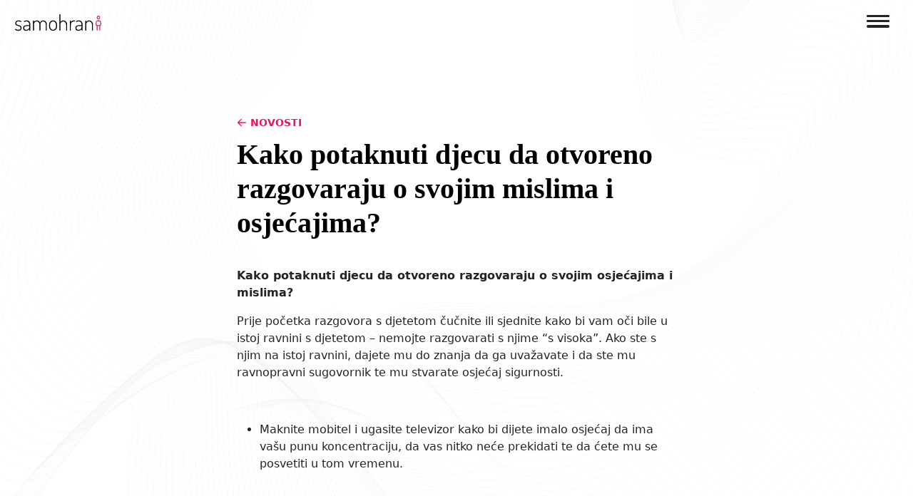

--- FILE ---
content_type: text/html; charset=UTF-8
request_url: https://samohrani.com/kako-potaknuti-djecu-da-otvoreno-razgovaraju-o-svojim-mislima-i-osjecajima/
body_size: 7450
content:
<!doctype html>
<html lang="hr">

<head>
	<!-- Start cookieyes banner --> <script id="cookieyes" type="text/javascript" src="https://cdn-cookieyes.com/client_data/ce70463c9622e4ce0ddc11ff/script.js"></script> <!-- End cookieyes banner -->
<!-- Google tag (gtag.js) -->
<script async src="https://www.googletagmanager.com/gtag/js?id=G-BQN55N2KF6"></script>
<script>
  window.dataLayer = window.dataLayer || [];
  function gtag(){dataLayer.push(arguments);}
  gtag('js', new Date());

  gtag('config', 'G-BQN55N2KF6');
</script>	<meta charset="UTF-8">
	<meta name="viewport" content="width=device-width, initial-scale=1">
	<link rel="profile" href="https://gmpg.org/xfn/11">
	<title>Kako potaknuti djecu da otvoreno razgovaraju o svojim mislima i osjećajima? &#8211; Samohrani</title>
<meta name='robots' content='max-image-preview:large' />
<link rel='dns-prefetch' href='//fonts.googleapis.com' />
<link rel="alternate" title="oEmbed (JSON)" type="application/json+oembed" href="https://samohrani.com/wp-json/oembed/1.0/embed?url=https%3A%2F%2Fsamohrani.com%2Fkako-potaknuti-djecu-da-otvoreno-razgovaraju-o-svojim-mislima-i-osjecajima%2F" />
<link rel="alternate" title="oEmbed (XML)" type="text/xml+oembed" href="https://samohrani.com/wp-json/oembed/1.0/embed?url=https%3A%2F%2Fsamohrani.com%2Fkako-potaknuti-djecu-da-otvoreno-razgovaraju-o-svojim-mislima-i-osjecajima%2F&#038;format=xml" />
<style id='wp-img-auto-sizes-contain-inline-css'>
img:is([sizes=auto i],[sizes^="auto," i]){contain-intrinsic-size:3000px 1500px}
/*# sourceURL=wp-img-auto-sizes-contain-inline-css */
</style>
<style id='classic-theme-styles-inline-css'>
/*! This file is auto-generated */
.wp-block-button__link{color:#fff;background-color:#32373c;border-radius:9999px;box-shadow:none;text-decoration:none;padding:calc(.667em + 2px) calc(1.333em + 2px);font-size:1.125em}.wp-block-file__button{background:#32373c;color:#fff;text-decoration:none}
/*# sourceURL=/wp-includes/css/classic-themes.min.css */
</style>
<link rel='stylesheet' id='contact-form-7-css' href='https://samohrani.com/wp-content/plugins/contact-form-7/includes/css/styles.css?ver=6.1.4' media='all' />
<link rel='stylesheet' id='let-css-css' href='https://samohrani.com/wp-content/themes/let/assets/css/main.css?ver=1.0.0' media='all' />
<link rel='stylesheet' id=' let-google-fonts -css' href='https://fonts.googleapis.com/css2?family=Roboto%3Aital%2Cwght%400%2C200%3B0%2C300%3B0%2C400%3B0%2C500%3B0%2C700%3B1%2C300%3B1%2C400%3B1%2C500%3B1%2C700&#038;display=swap&#038;ver=6.9' media='all' />
<script src="https://samohrani.com/wp-includes/js/jquery/jquery.min.js?ver=3.7.1" id="jquery-core-js"></script>
<link rel="https://api.w.org/" href="https://samohrani.com/wp-json/" /><link rel="alternate" title="JSON" type="application/json" href="https://samohrani.com/wp-json/wp/v2/posts/10929" />
<link rel="canonical" href="https://samohrani.com/kako-potaknuti-djecu-da-otvoreno-razgovaraju-o-svojim-mislima-i-osjecajima/" />
<link href="[data-uri]" rel="icon" type="image/x-icon" /><style id='global-styles-inline-css'>
:root{--wp--preset--aspect-ratio--square: 1;--wp--preset--aspect-ratio--4-3: 4/3;--wp--preset--aspect-ratio--3-4: 3/4;--wp--preset--aspect-ratio--3-2: 3/2;--wp--preset--aspect-ratio--2-3: 2/3;--wp--preset--aspect-ratio--16-9: 16/9;--wp--preset--aspect-ratio--9-16: 9/16;--wp--preset--color--black: #000000;--wp--preset--color--cyan-bluish-gray: #abb8c3;--wp--preset--color--white: #ffffff;--wp--preset--color--pale-pink: #f78da7;--wp--preset--color--vivid-red: #cf2e2e;--wp--preset--color--luminous-vivid-orange: #ff6900;--wp--preset--color--luminous-vivid-amber: #fcb900;--wp--preset--color--light-green-cyan: #7bdcb5;--wp--preset--color--vivid-green-cyan: #00d084;--wp--preset--color--pale-cyan-blue: #8ed1fc;--wp--preset--color--vivid-cyan-blue: #0693e3;--wp--preset--color--vivid-purple: #9b51e0;--wp--preset--gradient--vivid-cyan-blue-to-vivid-purple: linear-gradient(135deg,rgb(6,147,227) 0%,rgb(155,81,224) 100%);--wp--preset--gradient--light-green-cyan-to-vivid-green-cyan: linear-gradient(135deg,rgb(122,220,180) 0%,rgb(0,208,130) 100%);--wp--preset--gradient--luminous-vivid-amber-to-luminous-vivid-orange: linear-gradient(135deg,rgb(252,185,0) 0%,rgb(255,105,0) 100%);--wp--preset--gradient--luminous-vivid-orange-to-vivid-red: linear-gradient(135deg,rgb(255,105,0) 0%,rgb(207,46,46) 100%);--wp--preset--gradient--very-light-gray-to-cyan-bluish-gray: linear-gradient(135deg,rgb(238,238,238) 0%,rgb(169,184,195) 100%);--wp--preset--gradient--cool-to-warm-spectrum: linear-gradient(135deg,rgb(74,234,220) 0%,rgb(151,120,209) 20%,rgb(207,42,186) 40%,rgb(238,44,130) 60%,rgb(251,105,98) 80%,rgb(254,248,76) 100%);--wp--preset--gradient--blush-light-purple: linear-gradient(135deg,rgb(255,206,236) 0%,rgb(152,150,240) 100%);--wp--preset--gradient--blush-bordeaux: linear-gradient(135deg,rgb(254,205,165) 0%,rgb(254,45,45) 50%,rgb(107,0,62) 100%);--wp--preset--gradient--luminous-dusk: linear-gradient(135deg,rgb(255,203,112) 0%,rgb(199,81,192) 50%,rgb(65,88,208) 100%);--wp--preset--gradient--pale-ocean: linear-gradient(135deg,rgb(255,245,203) 0%,rgb(182,227,212) 50%,rgb(51,167,181) 100%);--wp--preset--gradient--electric-grass: linear-gradient(135deg,rgb(202,248,128) 0%,rgb(113,206,126) 100%);--wp--preset--gradient--midnight: linear-gradient(135deg,rgb(2,3,129) 0%,rgb(40,116,252) 100%);--wp--preset--font-size--small: 13px;--wp--preset--font-size--medium: 20px;--wp--preset--font-size--large: 36px;--wp--preset--font-size--x-large: 42px;--wp--preset--spacing--20: 0.44rem;--wp--preset--spacing--30: 0.67rem;--wp--preset--spacing--40: 1rem;--wp--preset--spacing--50: 1.5rem;--wp--preset--spacing--60: 2.25rem;--wp--preset--spacing--70: 3.38rem;--wp--preset--spacing--80: 5.06rem;--wp--preset--shadow--natural: 6px 6px 9px rgba(0, 0, 0, 0.2);--wp--preset--shadow--deep: 12px 12px 50px rgba(0, 0, 0, 0.4);--wp--preset--shadow--sharp: 6px 6px 0px rgba(0, 0, 0, 0.2);--wp--preset--shadow--outlined: 6px 6px 0px -3px rgb(255, 255, 255), 6px 6px rgb(0, 0, 0);--wp--preset--shadow--crisp: 6px 6px 0px rgb(0, 0, 0);}:where(.is-layout-flex){gap: 0.5em;}:where(.is-layout-grid){gap: 0.5em;}body .is-layout-flex{display: flex;}.is-layout-flex{flex-wrap: wrap;align-items: center;}.is-layout-flex > :is(*, div){margin: 0;}body .is-layout-grid{display: grid;}.is-layout-grid > :is(*, div){margin: 0;}:where(.wp-block-columns.is-layout-flex){gap: 2em;}:where(.wp-block-columns.is-layout-grid){gap: 2em;}:where(.wp-block-post-template.is-layout-flex){gap: 1.25em;}:where(.wp-block-post-template.is-layout-grid){gap: 1.25em;}.has-black-color{color: var(--wp--preset--color--black) !important;}.has-cyan-bluish-gray-color{color: var(--wp--preset--color--cyan-bluish-gray) !important;}.has-white-color{color: var(--wp--preset--color--white) !important;}.has-pale-pink-color{color: var(--wp--preset--color--pale-pink) !important;}.has-vivid-red-color{color: var(--wp--preset--color--vivid-red) !important;}.has-luminous-vivid-orange-color{color: var(--wp--preset--color--luminous-vivid-orange) !important;}.has-luminous-vivid-amber-color{color: var(--wp--preset--color--luminous-vivid-amber) !important;}.has-light-green-cyan-color{color: var(--wp--preset--color--light-green-cyan) !important;}.has-vivid-green-cyan-color{color: var(--wp--preset--color--vivid-green-cyan) !important;}.has-pale-cyan-blue-color{color: var(--wp--preset--color--pale-cyan-blue) !important;}.has-vivid-cyan-blue-color{color: var(--wp--preset--color--vivid-cyan-blue) !important;}.has-vivid-purple-color{color: var(--wp--preset--color--vivid-purple) !important;}.has-black-background-color{background-color: var(--wp--preset--color--black) !important;}.has-cyan-bluish-gray-background-color{background-color: var(--wp--preset--color--cyan-bluish-gray) !important;}.has-white-background-color{background-color: var(--wp--preset--color--white) !important;}.has-pale-pink-background-color{background-color: var(--wp--preset--color--pale-pink) !important;}.has-vivid-red-background-color{background-color: var(--wp--preset--color--vivid-red) !important;}.has-luminous-vivid-orange-background-color{background-color: var(--wp--preset--color--luminous-vivid-orange) !important;}.has-luminous-vivid-amber-background-color{background-color: var(--wp--preset--color--luminous-vivid-amber) !important;}.has-light-green-cyan-background-color{background-color: var(--wp--preset--color--light-green-cyan) !important;}.has-vivid-green-cyan-background-color{background-color: var(--wp--preset--color--vivid-green-cyan) !important;}.has-pale-cyan-blue-background-color{background-color: var(--wp--preset--color--pale-cyan-blue) !important;}.has-vivid-cyan-blue-background-color{background-color: var(--wp--preset--color--vivid-cyan-blue) !important;}.has-vivid-purple-background-color{background-color: var(--wp--preset--color--vivid-purple) !important;}.has-black-border-color{border-color: var(--wp--preset--color--black) !important;}.has-cyan-bluish-gray-border-color{border-color: var(--wp--preset--color--cyan-bluish-gray) !important;}.has-white-border-color{border-color: var(--wp--preset--color--white) !important;}.has-pale-pink-border-color{border-color: var(--wp--preset--color--pale-pink) !important;}.has-vivid-red-border-color{border-color: var(--wp--preset--color--vivid-red) !important;}.has-luminous-vivid-orange-border-color{border-color: var(--wp--preset--color--luminous-vivid-orange) !important;}.has-luminous-vivid-amber-border-color{border-color: var(--wp--preset--color--luminous-vivid-amber) !important;}.has-light-green-cyan-border-color{border-color: var(--wp--preset--color--light-green-cyan) !important;}.has-vivid-green-cyan-border-color{border-color: var(--wp--preset--color--vivid-green-cyan) !important;}.has-pale-cyan-blue-border-color{border-color: var(--wp--preset--color--pale-cyan-blue) !important;}.has-vivid-cyan-blue-border-color{border-color: var(--wp--preset--color--vivid-cyan-blue) !important;}.has-vivid-purple-border-color{border-color: var(--wp--preset--color--vivid-purple) !important;}.has-vivid-cyan-blue-to-vivid-purple-gradient-background{background: var(--wp--preset--gradient--vivid-cyan-blue-to-vivid-purple) !important;}.has-light-green-cyan-to-vivid-green-cyan-gradient-background{background: var(--wp--preset--gradient--light-green-cyan-to-vivid-green-cyan) !important;}.has-luminous-vivid-amber-to-luminous-vivid-orange-gradient-background{background: var(--wp--preset--gradient--luminous-vivid-amber-to-luminous-vivid-orange) !important;}.has-luminous-vivid-orange-to-vivid-red-gradient-background{background: var(--wp--preset--gradient--luminous-vivid-orange-to-vivid-red) !important;}.has-very-light-gray-to-cyan-bluish-gray-gradient-background{background: var(--wp--preset--gradient--very-light-gray-to-cyan-bluish-gray) !important;}.has-cool-to-warm-spectrum-gradient-background{background: var(--wp--preset--gradient--cool-to-warm-spectrum) !important;}.has-blush-light-purple-gradient-background{background: var(--wp--preset--gradient--blush-light-purple) !important;}.has-blush-bordeaux-gradient-background{background: var(--wp--preset--gradient--blush-bordeaux) !important;}.has-luminous-dusk-gradient-background{background: var(--wp--preset--gradient--luminous-dusk) !important;}.has-pale-ocean-gradient-background{background: var(--wp--preset--gradient--pale-ocean) !important;}.has-electric-grass-gradient-background{background: var(--wp--preset--gradient--electric-grass) !important;}.has-midnight-gradient-background{background: var(--wp--preset--gradient--midnight) !important;}.has-small-font-size{font-size: var(--wp--preset--font-size--small) !important;}.has-medium-font-size{font-size: var(--wp--preset--font-size--medium) !important;}.has-large-font-size{font-size: var(--wp--preset--font-size--large) !important;}.has-x-large-font-size{font-size: var(--wp--preset--font-size--x-large) !important;}
/*# sourceURL=global-styles-inline-css */
</style>
</head>

<body class="wp-singular post-template-default single single-post postid-10929 single-format-standard wp-theme-let">
	
	<header class="header js-sticky-header">
		<div class="container-xxl">
			<div class="row">
				<div class="col-12">
					<div class="header-body">
						<div class="header-branding">
							<a href="https://samohrani.com" class="header-title" rel="home">
								<img src="https://samohrani.com/wp-content/themes/let/assets/images/layout/logo-samohrani.svg" alt="">
							</a>
						</div>
						<nav class="header-primary-nav">
							
						</nav>
						<div class="header-mobile-nav-toggle">							
                            <button class="btn nav-icon nav-icon-slider js-toggle-mobile-nav">
                                <span class="nav-icon-box">
                                    <span class="nav-icon-inner"></span>
                                </span>
                            </button>
						</div>
					</div>
					<div class="header-mobile-nav js-mobile-nav-height">
						<div class="header-mobile-nav-inner">
							<div class="header-section-title">
								IZBORNIK
							</div>
							<ul id="menu-primary" class="page-menu"><li id="menu-item-2911" class="menu-item menu-item-type-post_type menu-item-object-page menu-item-2911"><a href="https://samohrani.com/info-kutak/">Info kutak</a></li>
<li id="menu-item-2912" class="menu-item menu-item-type-post_type menu-item-object-page menu-item-2912"><a href="https://samohrani.com/o-nama/">O nama</a></li>
<li id="menu-item-2913" class="menu-item menu-item-type-post_type menu-item-object-page menu-item-2913"><a href="https://samohrani.com/pitanja-i-odgovori/">Pitanja i odgovori</a></li>
<li id="menu-item-2914" class="menu-item menu-item-type-post_type menu-item-object-page current_page_parent menu-item-2914"><a href="https://samohrani.com/novosti/">Novosti</a></li>
</ul>							<div class="header-section-title">
								IZDVOJENO
							</div>
							<ul id="menu-secondary" class="page-menu"><li id="menu-item-22542" class="menu-item menu-item-type-post_type menu-item-object-page menu-item-22542"><a href="https://samohrani.com/pitanja-i-odgovori/postavi-pitanje/">Postavi pitanje stručnjaku</a></li>
<li id="menu-item-22543" class="menu-item menu-item-type-post_type menu-item-object-page menu-item-22543"><a href="https://samohrani.com/o-nama/mapa-socijalnih-usluga-u-zajednici/">Mapa socijalnih usluga</a></li>
</ul>							<div class="header-theme">
								<div class="header-section-title">
									ODABERI TEMU
								</div>
								<div class="header-theme-select">
									<button class="btn btn-theme-select" id="lightTheme" class="is-active"><svg class="svg-icon "><use xmlns:xlink="http://www.w3.org/1999/xlink" xlink:href="https://samohrani.com/wp-content/themes/let/assets/sprite/icons.svg#icon-sun"></use></svg><div>Svjetlo</div></button>
									<button class="btn btn-theme-select" id="darkTheme"><svg class="svg-icon "><use xmlns:xlink="http://www.w3.org/1999/xlink" xlink:href="https://samohrani.com/wp-content/themes/let/assets/sprite/icons.svg#icon-moon"></use></svg><div>Tamno</div></button>
									<button class="btn btn-theme-select" id="autoTheme"><svg class="svg-icon "><use xmlns:xlink="http://www.w3.org/1999/xlink" xlink:href="https://samohrani.com/wp-content/themes/let/assets/sprite/icons.svg#icon-circle-half"></use></svg><div>Automatski</div></button>
								</div>
							</div>
						</div>
					</div>
				</div>
			</div>
		</div>
	</header>
<section id="" class="hero">
    <div class="container-xxl">
        <div class="row align-items-stretch">
            <div class="col-md-9 col-lg-7 offset-md-2 offset-lg-3">
                <div class="hero-content">

                                            <a href="https://samohrani.com/novosti/" class="hero-back link">
                            <svg class="svg-icon "><use xmlns:xlink="http://www.w3.org/1999/xlink" xlink:href="https://samohrani.com/wp-content/themes/let/assets/sprite/icons.svg#icon-arrow-left"></use></svg>                            <span>Novosti</span>
                        </a>
                    
                    <h1 class="hero-title">
                        Kako potaknuti djecu da otvoreno razgovaraju o svojim mislima i osjećajima?                    </h1>

                                        <!-- <div class="hero-meta">
                        <span class="hero-meta-date">10.02.2022. 10:14</span> 
                        <span class="hero-meta-bull">&bull;</span> 
                        <span class="hero-meta-author">Sonja K.</span> 
                        <span class="hero-meta-bull">&bull;</span> 
                        <a href="#" class="hero-meta-source">Izvorni članak</a> 
                        <span class="hero-meta-bull">&bull;</span>  
                        <span class="hero-meta-read">5 min čitanja</span>
                    </div> -->
                                    </div>
            </div>
        </div>
    </div>
</section>

<section id="" class="article mb-10">
    <div class="container-xxl">
        <div class="row align-items-stretch">
            <div class="col-md-9 col-lg-6 offset-md-2 offset-lg-3">
                <div class="article-content">
                    <div class="text-editor">
                        <p><strong>Kako potaknuti djecu da otvoreno razgovaraju o svojim osjećajima i mislima?</strong></p>
<p>Prije početka razgovora s djetetom čučnite ili sjednite kako bi vam oči bile u istoj ravnini s djetetom &#8211; nemojte razgovarati s njime &#8220;s visoka&#8221;. Ako ste s njim na istoj ravnini, dajete mu do znanja da ga uvažavate i da ste mu ravnopravni sugovornik te mu stvarate osjećaj sigurnosti.</p>
<p>&nbsp;</p>
<ul>
<li>Maknite mobitel i ugasite televizor kako bi dijete imalo osjećaj da ima vašu punu koncentraciju, da vas nitko neće prekidati te da ćete mu se posvetiti u tom vremenu.</li>
</ul>
<p>&nbsp;</p>
<ul>
<li>Postavljajte otvorena pitanja i dajte do znanja djetetu da ozbiljno shvaćate ono što vam govori.</li>
</ul>
<p>&nbsp;</p>
<ul>
<li>Vodite brigu o svom izrazu lica, klimajte glavom i gledajte dijete dok govori.</li>
</ul>
<p>&nbsp;</p>
<ul>
<li>Omogućite siguran prostor za izražavanje različitih emocija, dopustite djetetu da osjeća ljutnju i frustraciju. Ako je dijete jako ljutito ili bijesno, nemojte zaustavljati njegovu emociju. Dopustite mu da ju izrazi, ali na prihvatljiv način, da nikoga ne ozlijedi. To znači da mu nećete dozvoliti da npr. udari nekoga, ali da mu možete  dozvoliti da baca jastuke ili viče.</li>
</ul>
<p>&nbsp;</p>
<ul>
<li>Nemojte pretpostavljati da sve znate o svojoj djeci. Ako nešto niste razumjeli, bolje pitajte i provjerite. Djetetu ćete tako dati do znanja da ga pažljivo slušate i razmišljate o tome što govori.</li>
</ul>
<p>&nbsp;</p>
<ul>
<li>Kako biste potaknuli daljnji razgovor, postavljajte pitanja poput: <em>Reci mi više o tome? </em>ili <em>Što si ti napravio/napravila nakon toga?</em></li>
</ul>
<p>&nbsp;</p>
<ul>
<li>Kako biste saznali više o djetetovu društvenom životu, možete pitati: <em>Tko je tvoj/tvoja najbolji/najbolja prijatelj/ica? </em>; <em>Jesi li ikada doživio /doživjela kakvo nasilje ili zadirkivanje?</em></li>
</ul>
<p>&nbsp;</p>
<ul>
<li>Kako biste saznali više o nošenju sa školskim gradivom, možete pitati <em>Jesi li zadovoljan/zadovoljna s ocjenama?</em> ; <em>Trebaš li pomoć sa školskim gradivom?</em></li>
</ul>
<p><a href="https://samohrani.com/?attachment_id=10922" rel="attachment wp-att-10922"><img fetchpriority="high" decoding="async" class="size-full wp-image-10922 aligncenter" src="https://samohrani.com/wp-content/uploads/2022/02/images-8.jpg" alt="" width="275" height="183" /></a></p>
<p>&nbsp;</p>
<p><a href="https://samohrani.com/medunarodni-dan-djeteta-2/za_jedno_samohranicom_300-2/" rel="attachment wp-att-6903"><img decoding="async" class="size-full wp-image-6903 aligncenter" src="https://samohrani.com/wp-content/uploads/2020/11/Za_jedno_samohranicom_300.jpg" alt="" width="300" height="124" /></a></p>
                    </div>
                </div>
            </div>
        </div>
    </div>
</section>



<section id="" class="section section-cards section-line pt-10 pb-10 js-equal-height">
    <div class="container-xxl">

        <div class="row align-items-stretch">

                    <div class="col-md-6 col-xl-4 mb-2 px-4 py-2">
                <div class="simple-card simple-card-transparent" data-eq>
                    <div class="simple-card-inner">
                                                <div class="simple-card-body">

                            
                            <div class="simple-card-date">
                                13.01.2026. 11:25                            </div>
                            
                            <h3 class="simple-card-title">
                                ŠTO JE NASILJE U OBITELJI I KOJI OBLICI NASILJA POSTOJE?                            </h3>
                            <div class="simple-card-content">
                                Nasilje u obitelji je svaki oblik tjelesnog, psihičkog, spolnog ili ekonomskog nasilja: • TJELESNO – primjena fizičke sile prema žrtvi te tjelesno kažnjavanje ili drugi ...                            </div>
                            <a href="https://samohrani.com/sto-je-nasilje-u-obitelji-i-koji-oblici-nasilja-postoje/" class="link link-more icon-link icon-link-hover">
                                <svg class="svg-icon bi"><use xmlns:xlink="http://www.w3.org/1999/xlink" xlink:href="https://samohrani.com/wp-content/themes/let/assets/sprite/icons.svg#icon-plus-large"></use></svg>                                <span>pročitaj više</span>
                            </a>
                        </div>
                    </div>
                    <a href="https://samohrani.com/sto-je-nasilje-u-obitelji-i-koji-oblici-nasilja-postoje/" class="simple-card-overlay-link"></a>
                </div>
            </div>

                        <div class="col-md-6 col-xl-4 mb-2 px-4 py-2">
                <div class="simple-card simple-card-transparent" data-eq>
                    <div class="simple-card-inner">
                                                <div class="simple-card-body">

                            
                            <div class="simple-card-date">
                                06.01.2026. 09:43                            </div>
                            
                            <h3 class="simple-card-title">
                                POZIV NA GRUPU PODRŠKE ZA SAMOHRANE RODITELJE                            </h3>
                            <div class="simple-card-content">
                                POZIV NA GRUPU PODRŠKE ZA SAMOHRANE RODITELJE Udruga LET poziva sve samohrane roditelje na sudjelovanje u grupi podrške, koja počinje:  15.01.2026. (četvrtak)  u 18:00 sati  Ratarska ...                            </div>
                            <a href="https://samohrani.com/poziv-na-grupu-podrske-za-samohrane-roditelje/" class="link link-more icon-link icon-link-hover">
                                <svg class="svg-icon bi"><use xmlns:xlink="http://www.w3.org/1999/xlink" xlink:href="https://samohrani.com/wp-content/themes/let/assets/sprite/icons.svg#icon-plus-large"></use></svg>                                <span>pročitaj više</span>
                            </a>
                        </div>
                    </div>
                    <a href="https://samohrani.com/poziv-na-grupu-podrske-za-samohrane-roditelje/" class="simple-card-overlay-link"></a>
                </div>
            </div>

                        <div class="col-md-6 col-xl-4 mb-2 px-4 py-2">
                <div class="simple-card simple-card-transparent" data-eq>
                    <div class="simple-card-inner">
                                                <div class="simple-card-body">

                            
                            <div class="simple-card-date">
                                05.01.2026. 13:08                            </div>
                            
                            <h3 class="simple-card-title">
                                Ovo vraća vjeru u ljude: za jednoroditeljske obitelji prikupljeno 34 tisuće eura, a klinci su dobili i super poklone                            </h3>
                            <div class="simple-card-content">
                                Čak 50 posto jednoroditeljskih obitelji često ne može priuštiti djetetu ono što mu treba, naspram 19 dvoroditeljskih ! Petra Orešković   Preuzeto sa: https://www.telegram.hr/partneri/ovo-vraca-vjeru-u-ljude-za-jednoroditeljske-obitelji-prikupljeno-34-tisuce-eura-a-klinci-su-dobili-i-super-poklone/ U ...                            </div>
                            <a href="https://samohrani.com/ovo-vraca-vjeru-u-ljude-za-jednoroditeljske-obitelji-prikupljeno-34-tisuce-eura-a-klinci-su-dobili-i-super-poklone/" class="link link-more icon-link icon-link-hover">
                                <svg class="svg-icon bi"><use xmlns:xlink="http://www.w3.org/1999/xlink" xlink:href="https://samohrani.com/wp-content/themes/let/assets/sprite/icons.svg#icon-plus-large"></use></svg>                                <span>pročitaj više</span>
                            </a>
                        </div>
                    </div>
                    <a href="https://samohrani.com/ovo-vraca-vjeru-u-ljude-za-jednoroditeljske-obitelji-prikupljeno-34-tisuce-eura-a-klinci-su-dobili-i-super-poklone/" class="simple-card-overlay-link"></a>
                </div>
            </div>

            
        </div>
    </div>
</section>


	<footer class="footer pt-5 pb-5">
		<div class="container-xxl">
			<div class="footer-top">
				<div class="row justify-items-center">
					<div class="col-xl-4 mb-4 mb-xl-0 text-center text-xl-start">
						<img src="https://samohrani.com/wp-content/themes/let/assets/images/layout/logo-footer.svg" alt="">
					</div>
					<div class="col-md-6 col-xl-4">
						<div class="footer-block text-center text-xl-start">
							<strong class="text-primary">ADRESA</strong>
							<div>
								Ratarska 7, Zagreb<br />
Hrvatska							</div>
						</div>
						<div class="footer-block text-center text-xl-start">
							<strong class="text-primary">KONTAKT</strong>
							<div>
								let@udruga-let.hr<br />
+385 (0)1 5803726							</div>
						</div>
						<div class="footer-block text-center text-xl-start">
							<strong class="text-primary">ZAPRATI NAS</strong>
							<ul class="social social--footer social--invert mt-1">
																							<li class="social-item --facebook">
									<a href="https://www.facebook.com/udruga.let" class="social-link" target="_new" rel="nofollow">
										<div class="social-icon">
											<svg class="svg-icon "><use xmlns:xlink="http://www.w3.org/1999/xlink" xlink:href="https://samohrani.com/wp-content/themes/let/assets/sprite/icons.svg#icon-facebook"></use></svg>										</div>
									</a>
								</li>
								
																							<li class="social-item --linkedin">
									<a href="https://www.linkedin.com/company/udruga-let" class="social-link" target="_new" rel="nofollow">
										<div class="social-icon">
											<svg class="svg-icon "><use xmlns:xlink="http://www.w3.org/1999/xlink" xlink:href="https://samohrani.com/wp-content/themes/let/assets/sprite/icons.svg#icon-linkedin"></use></svg>										</div>
									</a>
								</li>
								
																							<li class="social-item --x-twitter">
									<a href="https://x.com/@LetUdruga" class="social-link" target="_new" rel="nofollow">
										<div class="social-icon">
											<svg class="svg-icon "><use xmlns:xlink="http://www.w3.org/1999/xlink" xlink:href="https://samohrani.com/wp-content/themes/let/assets/sprite/icons.svg#icon-x-twitter"></use></svg>										</div>
									</a>
								</li>
								
																							<li class="social-item --instagram">
									<a href="https://www.instagram.com/udruga_let" class="social-link" target="_new" rel="nofollow">
										<div class="social-icon">
											<svg class="svg-icon "><use xmlns:xlink="http://www.w3.org/1999/xlink" xlink:href="https://samohrani.com/wp-content/themes/let/assets/sprite/icons.svg#icon-instagram"></use></svg>										</div>
									</a>
								</li>
								
																							<li class="social-item --youtube">
									<a href="https://www.youtube.com/channel/UCEJNvfE8K_IDy6qgKlj77yQ" class="social-link" target="_new" rel="nofollow">
										<div class="social-icon">
											<svg class="svg-icon "><use xmlns:xlink="http://www.w3.org/1999/xlink" xlink:href="https://samohrani.com/wp-content/themes/let/assets/sprite/icons.svg#icon-youtube"></use></svg>										</div>
									</a>
								</li>
								
																							<li class="social-item --tiktok">
									<a href="https://www.tiktok.com/@udrugalet" class="social-link" target="_new" rel="nofollow">
										<div class="social-icon">
											<svg class="svg-icon "><use xmlns:xlink="http://www.w3.org/1999/xlink" xlink:href="https://samohrani.com/wp-content/themes/let/assets/sprite/icons.svg#icon-tiktok"></use></svg>										</div>
									</a>
								</li>
								
															
														</ul>
						</div>
						
					</div>
					<div class="col-md-6 col-xl-4">
						<div class="footer-block text-center text-xl-start">
							<strong class="text-primary">RADNO VRIJEME</strong>
							<div>
								Ured i savjetovanje<br />
PON-PET 8:30-16:30							</div>
						</div>
						<div class="footer-block text-center text-xl-start">
							<strong class="text-primary"></strong>
							<div>
															</div>
						</div>
					</div>
				</div>
			</div>
			<div class="footer-bottom mt-5 pt-5">
				<div class="row">
					<div class="col-12">
						<div class="footer-block">
							<div class="footer-nav">
																<a href="https://samohrani.com/o-nama/">O nama</a>
																<a href="https://samohrani.com/o-nama/kontakt/">Kontakt</a>
																<a href="https://samohrani.com/o-nama/politika-privatnosti/">Politika privatnosti</a>
															</div>
							<div class="footer-copy"> 
								Autorska prava ©2026 Udruga Let.							</div>
						</div>
					</div>
				</div>
			</div>
		</div>
	</footer>

	<script type="speculationrules">
{"prefetch":[{"source":"document","where":{"and":[{"href_matches":"/*"},{"not":{"href_matches":["/wp-*.php","/wp-admin/*","/wp-content/uploads/*","/wp-content/*","/wp-content/plugins/*","/wp-content/themes/let/*","/*\\?(.+)"]}},{"not":{"selector_matches":"a[rel~=\"nofollow\"]"}},{"not":{"selector_matches":".no-prefetch, .no-prefetch a"}}]},"eagerness":"conservative"}]}
</script>
<script src="https://samohrani.com/wp-includes/js/dist/hooks.min.js?ver=dd5603f07f9220ed27f1" id="wp-hooks-js"></script>
<script src="https://samohrani.com/wp-includes/js/dist/i18n.min.js?ver=c26c3dc7bed366793375" id="wp-i18n-js"></script>
<script id="wp-i18n-js-after">
wp.i18n.setLocaleData( { 'text direction\u0004ltr': [ 'ltr' ] } );
//# sourceURL=wp-i18n-js-after
</script>
<script src="https://samohrani.com/wp-content/plugins/contact-form-7/includes/swv/js/index.js?ver=6.1.4" id="swv-js"></script>
<script id="contact-form-7-js-translations">
( function( domain, translations ) {
	var localeData = translations.locale_data[ domain ] || translations.locale_data.messages;
	localeData[""].domain = domain;
	wp.i18n.setLocaleData( localeData, domain );
} )( "contact-form-7", {"translation-revision-date":"2025-11-30 11:46:17+0000","generator":"GlotPress\/4.0.3","domain":"messages","locale_data":{"messages":{"":{"domain":"messages","plural-forms":"nplurals=3; plural=(n % 10 == 1 && n % 100 != 11) ? 0 : ((n % 10 >= 2 && n % 10 <= 4 && (n % 100 < 12 || n % 100 > 14)) ? 1 : 2);","lang":"hr"},"This contact form is placed in the wrong place.":["Ovaj obrazac za kontaktiranje postavljen je na krivo mjesto."],"Error:":["Gre\u0161ka:"]}},"comment":{"reference":"includes\/js\/index.js"}} );
//# sourceURL=contact-form-7-js-translations
</script>
<script id="contact-form-7-js-before">
var wpcf7 = {
    "api": {
        "root": "https:\/\/samohrani.com\/wp-json\/",
        "namespace": "contact-form-7\/v1"
    }
};
//# sourceURL=contact-form-7-js-before
</script>
<script src="https://samohrani.com/wp-content/plugins/contact-form-7/includes/js/index.js?ver=6.1.4" id="contact-form-7-js"></script>
<script src="https://samohrani.com/wp-content/themes/let/assets/js/main.js?ver=1.0.0" id="let-js-js"></script>
</body>

</html>

--- FILE ---
content_type: text/css
request_url: https://samohrani.com/wp-content/themes/let/assets/css/main.css?ver=1.0.0
body_size: 33465
content:
@charset "UTF-8";:root,[data-bs-theme=light]{--bs-blue:#0d6efd;--bs-indigo:#6610f2;--bs-purple:#6f42c1;--bs-pink:#d63384;--bs-red:#f31054;--bs-orange:#e96300;--bs-yellow:#ffc107;--bs-green:#198754;--bs-teal:#20c997;--bs-cyan:#0dcaf0;--bs-black:#000;--bs-white:#fff;--bs-gray:#6c757d;--bs-gray-dark:#343a40;--bs-gray-100:#f8f9fa;--bs-gray-200:#e9ecef;--bs-gray-300:#dee2e6;--bs-gray-400:#ced4da;--bs-gray-500:#adb5bd;--bs-gray-600:#6c757d;--bs-gray-700:#495057;--bs-gray-800:#343a40;--bs-gray-900:#212529;--bs-primary:#f31054;--bs-secondary:#6c757d;--bs-success:#198754;--bs-info:#0dcaf0;--bs-warning:#ffc107;--bs-danger:#f31054;--bs-light:#f8f9fa;--bs-dark:#212529;--bs-primary-rgb:243,16,84;--bs-secondary-rgb:108,117,125;--bs-success-rgb:25,135,84;--bs-info-rgb:13,202,240;--bs-warning-rgb:255,193,7;--bs-danger-rgb:243,16,84;--bs-light-rgb:248,249,250;--bs-dark-rgb:33,37,41;--bs-primary-text-emphasis:#610622;--bs-secondary-text-emphasis:#2b2f32;--bs-success-text-emphasis:#0a3622;--bs-info-text-emphasis:#055160;--bs-warning-text-emphasis:#664d03;--bs-danger-text-emphasis:#610622;--bs-light-text-emphasis:#495057;--bs-dark-text-emphasis:#495057;--bs-primary-bg-subtle:#fdcfdd;--bs-secondary-bg-subtle:#e2e3e5;--bs-success-bg-subtle:#d1e7dd;--bs-info-bg-subtle:#cff4fc;--bs-warning-bg-subtle:#fff3cd;--bs-danger-bg-subtle:#fdcfdd;--bs-light-bg-subtle:#fcfcfd;--bs-dark-bg-subtle:#ced4da;--bs-primary-border-subtle:#fa9fbb;--bs-secondary-border-subtle:#c4c8cb;--bs-success-border-subtle:#a3cfbb;--bs-info-border-subtle:#9eeaf9;--bs-warning-border-subtle:#ffe69c;--bs-danger-border-subtle:#fa9fbb;--bs-light-border-subtle:#e9ecef;--bs-dark-border-subtle:#adb5bd;--bs-white-rgb:255,255,255;--bs-black-rgb:0,0,0;--bs-font-sans-serif:Inter,system-ui,-apple-system,"Segoe UI",Roboto,"Helvetica Neue","Noto Sans","Liberation Sans",Arial,sans-serif,"Apple Color Emoji","Segoe UI Emoji","Segoe UI Symbol","Noto Color Emoji";--bs-font-monospace:SFMono-Regular,Menlo,Monaco,Consolas,"Liberation Mono","Courier New",monospace;--bs-gradient:linear-gradient(180deg,hsla(0,0%,100%,.15),hsla(0,0%,100%,0));--bs-body-font-family:var(--bs-font-sans-serif);--bs-body-font-size:1rem;--bs-body-font-weight:400;--bs-body-line-height:1.5;--bs-body-color:#212529;--bs-body-color-rgb:33,37,41;--bs-body-bg:#fff;--bs-body-bg-rgb:255,255,255;--bs-emphasis-color:#000;--bs-emphasis-color-rgb:0,0,0;--bs-secondary-color:rgba(33,37,41,.75);--bs-secondary-color-rgb:33,37,41;--bs-secondary-bg:#e9ecef;--bs-secondary-bg-rgb:233,236,239;--bs-tertiary-color:rgba(33,37,41,.5);--bs-tertiary-color-rgb:33,37,41;--bs-tertiary-bg:#f8f9fa;--bs-tertiary-bg-rgb:248,249,250;--bs-heading-color:inherit;--bs-link-color:#f31054;--bs-link-color-rgb:243,16,84;--bs-link-decoration:none;--bs-link-hover-color:#c20d43;--bs-link-hover-color-rgb:194,13,67;--bs-code-color:#d63384;--bs-highlight-bg:#fff3cd;--bs-border-width:1px;--bs-border-style:solid;--bs-border-color:#dee2e6;--bs-border-color-translucent:rgba(0,0,0,.175);--bs-border-radius:0.375rem;--bs-border-radius-sm:0.25rem;--bs-border-radius-lg:0.5rem;--bs-border-radius-xl:1rem;--bs-border-radius-xxl:2rem;--bs-border-radius-2xl:var(--bs-border-radius-xxl);--bs-border-radius-pill:50rem;--bs-box-shadow:0 0.5rem 1rem rgba(0,0,0,.15);--bs-box-shadow-sm:0 0.125rem 0.25rem rgba(0,0,0,.075);--bs-box-shadow-lg:0 1rem 3rem rgba(0,0,0,.175);--bs-box-shadow-inset:inset 0 1px 2px rgba(0,0,0,.075);--bs-focus-ring-width:0.25rem;--bs-focus-ring-opacity:0.25;--bs-focus-ring-color:rgba(243,16,84,.25);--bs-form-valid-color:#198754;--bs-form-valid-border-color:#198754;--bs-form-invalid-color:#f31054;--bs-form-invalid-border-color:#f31054}[data-bs-theme=dark]{--bs-body-color:#dee2e6;--bs-body-color-rgb:222,226,230;--bs-body-bg:#212529;--bs-body-bg-rgb:33,37,41;--bs-emphasis-color:#fff;--bs-emphasis-color-rgb:255,255,255;--bs-secondary-color:rgba(222,226,230,.75);--bs-secondary-color-rgb:222,226,230;--bs-secondary-bg:#343a40;--bs-secondary-bg-rgb:52,58,64;--bs-tertiary-color:rgba(222,226,230,.5);--bs-tertiary-color-rgb:222,226,230;--bs-tertiary-bg:#2b3035;--bs-tertiary-bg-rgb:43,48,53;--bs-primary-text-emphasis:#f87098;--bs-secondary-text-emphasis:#a7acb1;--bs-success-text-emphasis:#75b798;--bs-info-text-emphasis:#6edff6;--bs-warning-text-emphasis:#ffda6a;--bs-danger-text-emphasis:#f87098;--bs-light-text-emphasis:#f8f9fa;--bs-dark-text-emphasis:#dee2e6;--bs-primary-bg-subtle:#310311;--bs-secondary-bg-subtle:#161719;--bs-success-bg-subtle:#051b11;--bs-info-bg-subtle:#032830;--bs-warning-bg-subtle:#332701;--bs-danger-bg-subtle:#310311;--bs-light-bg-subtle:#343a40;--bs-dark-bg-subtle:#1a1d20;--bs-primary-border-subtle:#920a32;--bs-secondary-border-subtle:#41464b;--bs-success-border-subtle:#0f5132;--bs-info-border-subtle:#087990;--bs-warning-border-subtle:#997404;--bs-danger-border-subtle:#920a32;--bs-light-border-subtle:#495057;--bs-dark-border-subtle:#343a40;--bs-heading-color:inherit;--bs-link-color:#f87098;--bs-link-hover-color:#f98dad;--bs-link-color-rgb:248,112,152;--bs-link-hover-color-rgb:249,141,173;--bs-code-color:#e685b5;--bs-border-color:#495057;--bs-border-color-translucent:hsla(0,0%,100%,.15);--bs-form-valid-color:#75b798;--bs-form-valid-border-color:#75b798;--bs-form-invalid-color:#f87098;--bs-form-invalid-border-color:#f87098;color-scheme:dark}*,:after,:before{-webkit-box-sizing:border-box;box-sizing:border-box}@media (prefers-reduced-motion:no-preference){:root{scroll-behavior:smooth}}body{-webkit-text-size-adjust:100%;-webkit-tap-highlight-color:rgba(0,0,0,0);background-color:var(--bs-body-bg);color:var(--bs-body-color);font-family:var(--bs-body-font-family);font-size:var(--bs-body-font-size);font-weight:var(--bs-body-font-weight);line-height:var(--bs-body-line-height);margin:0;text-align:var(--bs-body-text-align)}hr{border:0;border-top:var(--bs-border-width) solid;color:inherit;margin:1rem 0;opacity:.25}.h1,.h2,.h3,.h4,.h5,.h6,h1,h2,h3,h4,h5,h6{color:var(--bs-heading-color);font-weight:500;line-height:1.2;margin-bottom:.5rem;margin-top:0}.h1,h1{font-size:calc(1.375rem + 1.5vw)}@media (min-width:1200px){.h1,h1{font-size:2.5rem}}.h2,h2{font-size:calc(1.325rem + .9vw)}@media (min-width:1200px){.h2,h2{font-size:2rem}}.h3,h3{font-size:calc(1.3rem + .6vw)}@media (min-width:1200px){.h3,h3{font-size:1.75rem}}.h4,h4{font-size:calc(1.275rem + .3vw)}@media (min-width:1200px){.h4,h4{font-size:1.5rem}}.h5,h5{font-size:1.25rem}.h6,h6{font-size:1rem}p{margin-bottom:1rem;margin-top:0}abbr[title]{cursor:help;-webkit-text-decoration:underline dotted;text-decoration:underline dotted;-webkit-text-decoration-skip-ink:none;text-decoration-skip-ink:none}address{font-style:normal;line-height:inherit;margin-bottom:1rem}ol,ul{padding-left:2rem}dl,ol,ul{margin-bottom:1rem;margin-top:0}ol ol,ol ul,ul ol,ul ul{margin-bottom:0}dt{font-weight:700}dd{margin-bottom:.5rem;margin-left:0}blockquote{margin:0 0 1rem}b,strong{font-weight:bolder}.small,small{font-size:.875em}.mark,mark{background-color:var(--bs-highlight-bg);padding:.1875em}sub,sup{font-size:.75em;line-height:0;position:relative;vertical-align:baseline}sub{bottom:-.25em}sup{top:-.5em}a{color:rgba(var(--bs-link-color-rgb),var(--bs-link-opacity,1));text-decoration:none}a:hover{--bs-link-color-rgb:var(--bs-link-hover-color-rgb)}a:not([href]):not([class]),a:not([href]):not([class]):hover{color:inherit;text-decoration:none}code,kbd,pre,samp{font-family:var(--bs-font-monospace);font-size:1em}pre{display:block;font-size:.875em;margin-bottom:1rem;margin-top:0;overflow:auto}pre code{color:inherit;font-size:inherit;word-break:normal}code{word-wrap:break-word;color:var(--bs-code-color);font-size:.875em}a>code{color:inherit}kbd{background-color:var(--bs-body-color);border-radius:.25rem;color:var(--bs-body-bg);font-size:.875em;padding:.1875rem .375rem}kbd kbd{font-size:1em;padding:0}figure{margin:0 0 1rem}img,svg{vertical-align:middle}table{border-collapse:collapse;caption-side:bottom}caption{color:var(--bs-secondary-color);padding-bottom:.5rem;padding-top:.5rem;text-align:left}th{text-align:inherit;text-align:-webkit-match-parent}tbody,td,tfoot,th,thead,tr{border:0 solid;border-color:inherit}label{display:inline-block}button{border-radius:0}button:focus:not(:focus-visible){outline:0}button,input,optgroup,select,textarea{font-family:inherit;font-size:inherit;line-height:inherit;margin:0}button,select{text-transform:none}[role=button]{cursor:pointer}select{word-wrap:normal}select:disabled{opacity:1}[list]:not([type=date]):not([type=datetime-local]):not([type=month]):not([type=week]):not([type=time])::-webkit-calendar-picker-indicator{display:none!important}[type=button],[type=reset],[type=submit],button{-webkit-appearance:button}[type=button]:not(:disabled),[type=reset]:not(:disabled),[type=submit]:not(:disabled),button:not(:disabled){cursor:pointer}::-moz-focus-inner{border-style:none;padding:0}textarea{resize:vertical}fieldset{border:0;margin:0;min-width:0;padding:0}legend{float:left;font-size:calc(1.275rem + .3vw);line-height:inherit;margin-bottom:.5rem;padding:0;width:100%}@media (min-width:1200px){legend{font-size:1.5rem}}legend+*{clear:left}::-webkit-datetime-edit-day-field,::-webkit-datetime-edit-fields-wrapper,::-webkit-datetime-edit-hour-field,::-webkit-datetime-edit-minute,::-webkit-datetime-edit-month-field,::-webkit-datetime-edit-text,::-webkit-datetime-edit-year-field{padding:0}::-webkit-inner-spin-button{height:auto}[type=search]{-webkit-appearance:textfield;outline-offset:-2px}::-webkit-search-decoration{-webkit-appearance:none}::-webkit-color-swatch-wrapper{padding:0}::-webkit-file-upload-button{-webkit-appearance:button;font:inherit}::file-selector-button{-webkit-appearance:button;font:inherit}output{display:inline-block}iframe{border:0}summary{cursor:pointer;display:list-item}progress{vertical-align:baseline}[hidden]{display:none!important}.lead{font-size:1.25rem;font-weight:300}.display-1{font-size:calc(1.625rem + 4.5vw);font-weight:300;line-height:1.2}@media (min-width:1200px){.display-1{font-size:5rem}}.display-2{font-size:calc(1.575rem + 3.9vw);font-weight:300;line-height:1.2}@media (min-width:1200px){.display-2{font-size:4.5rem}}.display-3{font-size:calc(1.525rem + 3.3vw);font-weight:300;line-height:1.2}@media (min-width:1200px){.display-3{font-size:4rem}}.display-4{font-size:calc(1.475rem + 2.7vw);font-weight:300;line-height:1.2}@media (min-width:1200px){.display-4{font-size:3.5rem}}.display-5{font-size:calc(1.425rem + 2.1vw);font-weight:300;line-height:1.2}@media (min-width:1200px){.display-5{font-size:3rem}}.display-6{font-size:calc(1.375rem + 1.5vw);font-weight:300;line-height:1.2}@media (min-width:1200px){.display-6{font-size:2.5rem}}.list-inline,.list-unstyled{list-style:none;padding-left:0}.list-inline-item{display:inline-block}.list-inline-item:not(:last-child){margin-right:.5rem}.initialism{font-size:.875em;text-transform:uppercase}.blockquote{font-size:1.25rem;margin-bottom:1rem}.blockquote>:last-child{margin-bottom:0}.blockquote-footer{color:#6c757d;font-size:.875em;margin-bottom:1rem;margin-top:-1rem}.blockquote-footer:before{content:"— "}.img-fluid,.img-thumbnail{height:auto;max-width:100%}.img-thumbnail{background-color:var(--bs-body-bg);border:var(--bs-border-width) solid var(--bs-border-color);border-radius:var(--bs-border-radius);padding:.25rem}.figure{display:inline-block}.figure-img{line-height:1;margin-bottom:.5rem}.figure-caption{color:var(--bs-secondary-color);font-size:.875em}.container,.container-fluid,.container-lg,.container-md,.container-sm,.container-xl,.container-xxl{--bs-gutter-x:1.5rem;--bs-gutter-y:0;margin-left:auto;margin-right:auto;padding-left:calc(var(--bs-gutter-x)*.5);padding-right:calc(var(--bs-gutter-x)*.5);width:100%}@media (min-width:576px){.container,.container-sm{max-width:540px}}@media (min-width:768px){.container,.container-md,.container-sm{max-width:720px}}@media (min-width:992px){.container,.container-lg,.container-md,.container-sm{max-width:960px}}@media (min-width:1200px){.container,.container-lg,.container-md,.container-sm,.container-xl{max-width:1140px}}@media (min-width:1400px){.container,.container-lg,.container-md,.container-sm,.container-xl,.container-xxl{max-width:1320px}}:root{--bs-breakpoint-xs:0;--bs-breakpoint-sm:576px;--bs-breakpoint-md:768px;--bs-breakpoint-lg:992px;--bs-breakpoint-xl:1200px;--bs-breakpoint-xxl:1400px}.row{--bs-gutter-x:1.5rem;--bs-gutter-y:0;display:-webkit-box;display:-ms-flexbox;display:flex;-ms-flex-wrap:wrap;flex-wrap:wrap;margin-left:calc(var(--bs-gutter-x)*-.5);margin-right:calc(var(--bs-gutter-x)*-.5);margin-top:calc(var(--bs-gutter-y)*-1)}.row>*{-ms-flex-negative:0;flex-shrink:0;margin-top:var(--bs-gutter-y);max-width:100%;padding-left:calc(var(--bs-gutter-x)*.5);padding-right:calc(var(--bs-gutter-x)*.5);width:100%}.col{-webkit-box-flex:1;-ms-flex:1 0 0%;flex:1 0 0%}.row-cols-auto>*{width:auto}.row-cols-1>*,.row-cols-auto>*{-webkit-box-flex:0;-ms-flex:0 0 auto;flex:0 0 auto}.row-cols-1>*{width:100%}.row-cols-2>*{width:50%}.row-cols-2>*,.row-cols-3>*{-webkit-box-flex:0;-ms-flex:0 0 auto;flex:0 0 auto}.row-cols-3>*{width:33.3333333333%}.row-cols-4>*{width:25%}.row-cols-4>*,.row-cols-5>*{-webkit-box-flex:0;-ms-flex:0 0 auto;flex:0 0 auto}.row-cols-5>*{width:20%}.row-cols-6>*{width:16.6666666667%}.col-auto,.row-cols-6>*{-webkit-box-flex:0;-ms-flex:0 0 auto;flex:0 0 auto}.col-auto{width:auto}.col-1{width:8.33333333%}.col-1,.col-2{-webkit-box-flex:0;-ms-flex:0 0 auto;flex:0 0 auto}.col-2{width:16.66666667%}.col-3{width:25%}.col-3,.col-4{-webkit-box-flex:0;-ms-flex:0 0 auto;flex:0 0 auto}.col-4{width:33.33333333%}.col-5{width:41.66666667%}.col-5,.col-6{-webkit-box-flex:0;-ms-flex:0 0 auto;flex:0 0 auto}.col-6{width:50%}.col-7{width:58.33333333%}.col-7,.col-8{-webkit-box-flex:0;-ms-flex:0 0 auto;flex:0 0 auto}.col-8{width:66.66666667%}.col-9{width:75%}.col-10,.col-9{-webkit-box-flex:0;-ms-flex:0 0 auto;flex:0 0 auto}.col-10{width:83.33333333%}.col-11{width:91.66666667%}.col-11,.col-12{-webkit-box-flex:0;-ms-flex:0 0 auto;flex:0 0 auto}.col-12{width:100%}.offset-1{margin-left:8.33333333%}.offset-2{margin-left:16.66666667%}.offset-3{margin-left:25%}.offset-4{margin-left:33.33333333%}.offset-5{margin-left:41.66666667%}.offset-6{margin-left:50%}.offset-7{margin-left:58.33333333%}.offset-8{margin-left:66.66666667%}.offset-9{margin-left:75%}.offset-10{margin-left:83.33333333%}.offset-11{margin-left:91.66666667%}.g-0,.gx-0{--bs-gutter-x:0}.g-0,.gy-0{--bs-gutter-y:0}.g-1,.gx-1{--bs-gutter-x:0.625rem}.g-1,.gy-1{--bs-gutter-y:0.625rem}.g-2,.gx-2{--bs-gutter-x:1.25rem}.g-2,.gy-2{--bs-gutter-y:1.25rem}.g-3,.gx-3{--bs-gutter-x:1.875rem}.g-3,.gy-3{--bs-gutter-y:1.875rem}.g-4,.gx-4{--bs-gutter-x:2.5rem}.g-4,.gy-4{--bs-gutter-y:2.5rem}.g-5,.gx-5{--bs-gutter-x:3.125rem}.g-5,.gy-5{--bs-gutter-y:3.125rem}.g-6,.gx-6{--bs-gutter-x:3.75rem}.g-6,.gy-6{--bs-gutter-y:3.75rem}.g-7,.gx-7{--bs-gutter-x:4.375rem}.g-7,.gy-7{--bs-gutter-y:4.375rem}.g-8,.gx-8{--bs-gutter-x:5rem}.g-8,.gy-8{--bs-gutter-y:5rem}.g-9,.gx-9{--bs-gutter-x:5.625rem}.g-9,.gy-9{--bs-gutter-y:5.625rem}.g-10,.gx-10{--bs-gutter-x:6.25rem}.g-10,.gy-10{--bs-gutter-y:6.25rem}.g-11,.gx-11{--bs-gutter-x:6.875rem}.g-11,.gy-11{--bs-gutter-y:6.875rem}.g-12,.gx-12{--bs-gutter-x:7.5rem}.g-12,.gy-12{--bs-gutter-y:7.5rem}.g-13,.gx-13{--bs-gutter-x:8.125rem}.g-13,.gy-13{--bs-gutter-y:8.125rem}.g-14,.gx-14{--bs-gutter-x:8.75rem}.g-14,.gy-14{--bs-gutter-y:8.75rem}.g-15,.gx-15{--bs-gutter-x:9.375rem}.g-15,.gy-15{--bs-gutter-y:9.375rem}.g-16,.gx-16{--bs-gutter-x:10rem}.g-16,.gy-16{--bs-gutter-y:10rem}@media (min-width:576px){.col-sm{-webkit-box-flex:1;-ms-flex:1 0 0%;flex:1 0 0%}.row-cols-sm-auto>*{width:auto}.row-cols-sm-1>*,.row-cols-sm-auto>*{-webkit-box-flex:0;-ms-flex:0 0 auto;flex:0 0 auto}.row-cols-sm-1>*{width:100%}.row-cols-sm-2>*{width:50%}.row-cols-sm-2>*,.row-cols-sm-3>*{-webkit-box-flex:0;-ms-flex:0 0 auto;flex:0 0 auto}.row-cols-sm-3>*{width:33.3333333333%}.row-cols-sm-4>*{width:25%}.row-cols-sm-4>*,.row-cols-sm-5>*{-webkit-box-flex:0;-ms-flex:0 0 auto;flex:0 0 auto}.row-cols-sm-5>*{width:20%}.row-cols-sm-6>*{width:16.6666666667%}.col-sm-auto,.row-cols-sm-6>*{-webkit-box-flex:0;-ms-flex:0 0 auto;flex:0 0 auto}.col-sm-auto{width:auto}.col-sm-1{width:8.33333333%}.col-sm-1,.col-sm-2{-webkit-box-flex:0;-ms-flex:0 0 auto;flex:0 0 auto}.col-sm-2{width:16.66666667%}.col-sm-3{width:25%}.col-sm-3,.col-sm-4{-webkit-box-flex:0;-ms-flex:0 0 auto;flex:0 0 auto}.col-sm-4{width:33.33333333%}.col-sm-5{width:41.66666667%}.col-sm-5,.col-sm-6{-webkit-box-flex:0;-ms-flex:0 0 auto;flex:0 0 auto}.col-sm-6{width:50%}.col-sm-7{width:58.33333333%}.col-sm-7,.col-sm-8{-webkit-box-flex:0;-ms-flex:0 0 auto;flex:0 0 auto}.col-sm-8{width:66.66666667%}.col-sm-9{width:75%}.col-sm-10,.col-sm-9{-webkit-box-flex:0;-ms-flex:0 0 auto;flex:0 0 auto}.col-sm-10{width:83.33333333%}.col-sm-11{width:91.66666667%}.col-sm-11,.col-sm-12{-webkit-box-flex:0;-ms-flex:0 0 auto;flex:0 0 auto}.col-sm-12{width:100%}.offset-sm-0{margin-left:0}.offset-sm-1{margin-left:8.33333333%}.offset-sm-2{margin-left:16.66666667%}.offset-sm-3{margin-left:25%}.offset-sm-4{margin-left:33.33333333%}.offset-sm-5{margin-left:41.66666667%}.offset-sm-6{margin-left:50%}.offset-sm-7{margin-left:58.33333333%}.offset-sm-8{margin-left:66.66666667%}.offset-sm-9{margin-left:75%}.offset-sm-10{margin-left:83.33333333%}.offset-sm-11{margin-left:91.66666667%}.g-sm-0,.gx-sm-0{--bs-gutter-x:0}.g-sm-0,.gy-sm-0{--bs-gutter-y:0}.g-sm-1,.gx-sm-1{--bs-gutter-x:0.625rem}.g-sm-1,.gy-sm-1{--bs-gutter-y:0.625rem}.g-sm-2,.gx-sm-2{--bs-gutter-x:1.25rem}.g-sm-2,.gy-sm-2{--bs-gutter-y:1.25rem}.g-sm-3,.gx-sm-3{--bs-gutter-x:1.875rem}.g-sm-3,.gy-sm-3{--bs-gutter-y:1.875rem}.g-sm-4,.gx-sm-4{--bs-gutter-x:2.5rem}.g-sm-4,.gy-sm-4{--bs-gutter-y:2.5rem}.g-sm-5,.gx-sm-5{--bs-gutter-x:3.125rem}.g-sm-5,.gy-sm-5{--bs-gutter-y:3.125rem}.g-sm-6,.gx-sm-6{--bs-gutter-x:3.75rem}.g-sm-6,.gy-sm-6{--bs-gutter-y:3.75rem}.g-sm-7,.gx-sm-7{--bs-gutter-x:4.375rem}.g-sm-7,.gy-sm-7{--bs-gutter-y:4.375rem}.g-sm-8,.gx-sm-8{--bs-gutter-x:5rem}.g-sm-8,.gy-sm-8{--bs-gutter-y:5rem}.g-sm-9,.gx-sm-9{--bs-gutter-x:5.625rem}.g-sm-9,.gy-sm-9{--bs-gutter-y:5.625rem}.g-sm-10,.gx-sm-10{--bs-gutter-x:6.25rem}.g-sm-10,.gy-sm-10{--bs-gutter-y:6.25rem}.g-sm-11,.gx-sm-11{--bs-gutter-x:6.875rem}.g-sm-11,.gy-sm-11{--bs-gutter-y:6.875rem}.g-sm-12,.gx-sm-12{--bs-gutter-x:7.5rem}.g-sm-12,.gy-sm-12{--bs-gutter-y:7.5rem}.g-sm-13,.gx-sm-13{--bs-gutter-x:8.125rem}.g-sm-13,.gy-sm-13{--bs-gutter-y:8.125rem}.g-sm-14,.gx-sm-14{--bs-gutter-x:8.75rem}.g-sm-14,.gy-sm-14{--bs-gutter-y:8.75rem}.g-sm-15,.gx-sm-15{--bs-gutter-x:9.375rem}.g-sm-15,.gy-sm-15{--bs-gutter-y:9.375rem}.g-sm-16,.gx-sm-16{--bs-gutter-x:10rem}.g-sm-16,.gy-sm-16{--bs-gutter-y:10rem}}@media (min-width:768px){.col-md{-webkit-box-flex:1;-ms-flex:1 0 0%;flex:1 0 0%}.row-cols-md-auto>*{width:auto}.row-cols-md-1>*,.row-cols-md-auto>*{-webkit-box-flex:0;-ms-flex:0 0 auto;flex:0 0 auto}.row-cols-md-1>*{width:100%}.row-cols-md-2>*{width:50%}.row-cols-md-2>*,.row-cols-md-3>*{-webkit-box-flex:0;-ms-flex:0 0 auto;flex:0 0 auto}.row-cols-md-3>*{width:33.3333333333%}.row-cols-md-4>*{width:25%}.row-cols-md-4>*,.row-cols-md-5>*{-webkit-box-flex:0;-ms-flex:0 0 auto;flex:0 0 auto}.row-cols-md-5>*{width:20%}.row-cols-md-6>*{width:16.6666666667%}.col-md-auto,.row-cols-md-6>*{-webkit-box-flex:0;-ms-flex:0 0 auto;flex:0 0 auto}.col-md-auto{width:auto}.col-md-1{width:8.33333333%}.col-md-1,.col-md-2{-webkit-box-flex:0;-ms-flex:0 0 auto;flex:0 0 auto}.col-md-2{width:16.66666667%}.col-md-3{width:25%}.col-md-3,.col-md-4{-webkit-box-flex:0;-ms-flex:0 0 auto;flex:0 0 auto}.col-md-4{width:33.33333333%}.col-md-5{width:41.66666667%}.col-md-5,.col-md-6{-webkit-box-flex:0;-ms-flex:0 0 auto;flex:0 0 auto}.col-md-6{width:50%}.col-md-7{width:58.33333333%}.col-md-7,.col-md-8{-webkit-box-flex:0;-ms-flex:0 0 auto;flex:0 0 auto}.col-md-8{width:66.66666667%}.col-md-9{width:75%}.col-md-10,.col-md-9{-webkit-box-flex:0;-ms-flex:0 0 auto;flex:0 0 auto}.col-md-10{width:83.33333333%}.col-md-11{width:91.66666667%}.col-md-11,.col-md-12{-webkit-box-flex:0;-ms-flex:0 0 auto;flex:0 0 auto}.col-md-12{width:100%}.offset-md-0{margin-left:0}.offset-md-1{margin-left:8.33333333%}.offset-md-2{margin-left:16.66666667%}.offset-md-3{margin-left:25%}.offset-md-4{margin-left:33.33333333%}.offset-md-5{margin-left:41.66666667%}.offset-md-6{margin-left:50%}.offset-md-7{margin-left:58.33333333%}.offset-md-8{margin-left:66.66666667%}.offset-md-9{margin-left:75%}.offset-md-10{margin-left:83.33333333%}.offset-md-11{margin-left:91.66666667%}.g-md-0,.gx-md-0{--bs-gutter-x:0}.g-md-0,.gy-md-0{--bs-gutter-y:0}.g-md-1,.gx-md-1{--bs-gutter-x:0.625rem}.g-md-1,.gy-md-1{--bs-gutter-y:0.625rem}.g-md-2,.gx-md-2{--bs-gutter-x:1.25rem}.g-md-2,.gy-md-2{--bs-gutter-y:1.25rem}.g-md-3,.gx-md-3{--bs-gutter-x:1.875rem}.g-md-3,.gy-md-3{--bs-gutter-y:1.875rem}.g-md-4,.gx-md-4{--bs-gutter-x:2.5rem}.g-md-4,.gy-md-4{--bs-gutter-y:2.5rem}.g-md-5,.gx-md-5{--bs-gutter-x:3.125rem}.g-md-5,.gy-md-5{--bs-gutter-y:3.125rem}.g-md-6,.gx-md-6{--bs-gutter-x:3.75rem}.g-md-6,.gy-md-6{--bs-gutter-y:3.75rem}.g-md-7,.gx-md-7{--bs-gutter-x:4.375rem}.g-md-7,.gy-md-7{--bs-gutter-y:4.375rem}.g-md-8,.gx-md-8{--bs-gutter-x:5rem}.g-md-8,.gy-md-8{--bs-gutter-y:5rem}.g-md-9,.gx-md-9{--bs-gutter-x:5.625rem}.g-md-9,.gy-md-9{--bs-gutter-y:5.625rem}.g-md-10,.gx-md-10{--bs-gutter-x:6.25rem}.g-md-10,.gy-md-10{--bs-gutter-y:6.25rem}.g-md-11,.gx-md-11{--bs-gutter-x:6.875rem}.g-md-11,.gy-md-11{--bs-gutter-y:6.875rem}.g-md-12,.gx-md-12{--bs-gutter-x:7.5rem}.g-md-12,.gy-md-12{--bs-gutter-y:7.5rem}.g-md-13,.gx-md-13{--bs-gutter-x:8.125rem}.g-md-13,.gy-md-13{--bs-gutter-y:8.125rem}.g-md-14,.gx-md-14{--bs-gutter-x:8.75rem}.g-md-14,.gy-md-14{--bs-gutter-y:8.75rem}.g-md-15,.gx-md-15{--bs-gutter-x:9.375rem}.g-md-15,.gy-md-15{--bs-gutter-y:9.375rem}.g-md-16,.gx-md-16{--bs-gutter-x:10rem}.g-md-16,.gy-md-16{--bs-gutter-y:10rem}}@media (min-width:992px){.col-lg{-webkit-box-flex:1;-ms-flex:1 0 0%;flex:1 0 0%}.row-cols-lg-auto>*{width:auto}.row-cols-lg-1>*,.row-cols-lg-auto>*{-webkit-box-flex:0;-ms-flex:0 0 auto;flex:0 0 auto}.row-cols-lg-1>*{width:100%}.row-cols-lg-2>*{width:50%}.row-cols-lg-2>*,.row-cols-lg-3>*{-webkit-box-flex:0;-ms-flex:0 0 auto;flex:0 0 auto}.row-cols-lg-3>*{width:33.3333333333%}.row-cols-lg-4>*{width:25%}.row-cols-lg-4>*,.row-cols-lg-5>*{-webkit-box-flex:0;-ms-flex:0 0 auto;flex:0 0 auto}.row-cols-lg-5>*{width:20%}.row-cols-lg-6>*{width:16.6666666667%}.col-lg-auto,.row-cols-lg-6>*{-webkit-box-flex:0;-ms-flex:0 0 auto;flex:0 0 auto}.col-lg-auto{width:auto}.col-lg-1{width:8.33333333%}.col-lg-1,.col-lg-2{-webkit-box-flex:0;-ms-flex:0 0 auto;flex:0 0 auto}.col-lg-2{width:16.66666667%}.col-lg-3{width:25%}.col-lg-3,.col-lg-4{-webkit-box-flex:0;-ms-flex:0 0 auto;flex:0 0 auto}.col-lg-4{width:33.33333333%}.col-lg-5{width:41.66666667%}.col-lg-5,.col-lg-6{-webkit-box-flex:0;-ms-flex:0 0 auto;flex:0 0 auto}.col-lg-6{width:50%}.col-lg-7{width:58.33333333%}.col-lg-7,.col-lg-8{-webkit-box-flex:0;-ms-flex:0 0 auto;flex:0 0 auto}.col-lg-8{width:66.66666667%}.col-lg-9{width:75%}.col-lg-10,.col-lg-9{-webkit-box-flex:0;-ms-flex:0 0 auto;flex:0 0 auto}.col-lg-10{width:83.33333333%}.col-lg-11{width:91.66666667%}.col-lg-11,.col-lg-12{-webkit-box-flex:0;-ms-flex:0 0 auto;flex:0 0 auto}.col-lg-12{width:100%}.offset-lg-0{margin-left:0}.offset-lg-1{margin-left:8.33333333%}.offset-lg-2{margin-left:16.66666667%}.offset-lg-3{margin-left:25%}.offset-lg-4{margin-left:33.33333333%}.offset-lg-5{margin-left:41.66666667%}.offset-lg-6{margin-left:50%}.offset-lg-7{margin-left:58.33333333%}.offset-lg-8{margin-left:66.66666667%}.offset-lg-9{margin-left:75%}.offset-lg-10{margin-left:83.33333333%}.offset-lg-11{margin-left:91.66666667%}.g-lg-0,.gx-lg-0{--bs-gutter-x:0}.g-lg-0,.gy-lg-0{--bs-gutter-y:0}.g-lg-1,.gx-lg-1{--bs-gutter-x:0.625rem}.g-lg-1,.gy-lg-1{--bs-gutter-y:0.625rem}.g-lg-2,.gx-lg-2{--bs-gutter-x:1.25rem}.g-lg-2,.gy-lg-2{--bs-gutter-y:1.25rem}.g-lg-3,.gx-lg-3{--bs-gutter-x:1.875rem}.g-lg-3,.gy-lg-3{--bs-gutter-y:1.875rem}.g-lg-4,.gx-lg-4{--bs-gutter-x:2.5rem}.g-lg-4,.gy-lg-4{--bs-gutter-y:2.5rem}.g-lg-5,.gx-lg-5{--bs-gutter-x:3.125rem}.g-lg-5,.gy-lg-5{--bs-gutter-y:3.125rem}.g-lg-6,.gx-lg-6{--bs-gutter-x:3.75rem}.g-lg-6,.gy-lg-6{--bs-gutter-y:3.75rem}.g-lg-7,.gx-lg-7{--bs-gutter-x:4.375rem}.g-lg-7,.gy-lg-7{--bs-gutter-y:4.375rem}.g-lg-8,.gx-lg-8{--bs-gutter-x:5rem}.g-lg-8,.gy-lg-8{--bs-gutter-y:5rem}.g-lg-9,.gx-lg-9{--bs-gutter-x:5.625rem}.g-lg-9,.gy-lg-9{--bs-gutter-y:5.625rem}.g-lg-10,.gx-lg-10{--bs-gutter-x:6.25rem}.g-lg-10,.gy-lg-10{--bs-gutter-y:6.25rem}.g-lg-11,.gx-lg-11{--bs-gutter-x:6.875rem}.g-lg-11,.gy-lg-11{--bs-gutter-y:6.875rem}.g-lg-12,.gx-lg-12{--bs-gutter-x:7.5rem}.g-lg-12,.gy-lg-12{--bs-gutter-y:7.5rem}.g-lg-13,.gx-lg-13{--bs-gutter-x:8.125rem}.g-lg-13,.gy-lg-13{--bs-gutter-y:8.125rem}.g-lg-14,.gx-lg-14{--bs-gutter-x:8.75rem}.g-lg-14,.gy-lg-14{--bs-gutter-y:8.75rem}.g-lg-15,.gx-lg-15{--bs-gutter-x:9.375rem}.g-lg-15,.gy-lg-15{--bs-gutter-y:9.375rem}.g-lg-16,.gx-lg-16{--bs-gutter-x:10rem}.g-lg-16,.gy-lg-16{--bs-gutter-y:10rem}}@media (min-width:1200px){.col-xl{-webkit-box-flex:1;-ms-flex:1 0 0%;flex:1 0 0%}.row-cols-xl-auto>*{width:auto}.row-cols-xl-1>*,.row-cols-xl-auto>*{-webkit-box-flex:0;-ms-flex:0 0 auto;flex:0 0 auto}.row-cols-xl-1>*{width:100%}.row-cols-xl-2>*{width:50%}.row-cols-xl-2>*,.row-cols-xl-3>*{-webkit-box-flex:0;-ms-flex:0 0 auto;flex:0 0 auto}.row-cols-xl-3>*{width:33.3333333333%}.row-cols-xl-4>*{width:25%}.row-cols-xl-4>*,.row-cols-xl-5>*{-webkit-box-flex:0;-ms-flex:0 0 auto;flex:0 0 auto}.row-cols-xl-5>*{width:20%}.row-cols-xl-6>*{width:16.6666666667%}.col-xl-auto,.row-cols-xl-6>*{-webkit-box-flex:0;-ms-flex:0 0 auto;flex:0 0 auto}.col-xl-auto{width:auto}.col-xl-1{width:8.33333333%}.col-xl-1,.col-xl-2{-webkit-box-flex:0;-ms-flex:0 0 auto;flex:0 0 auto}.col-xl-2{width:16.66666667%}.col-xl-3{width:25%}.col-xl-3,.col-xl-4{-webkit-box-flex:0;-ms-flex:0 0 auto;flex:0 0 auto}.col-xl-4{width:33.33333333%}.col-xl-5{width:41.66666667%}.col-xl-5,.col-xl-6{-webkit-box-flex:0;-ms-flex:0 0 auto;flex:0 0 auto}.col-xl-6{width:50%}.col-xl-7{width:58.33333333%}.col-xl-7,.col-xl-8{-webkit-box-flex:0;-ms-flex:0 0 auto;flex:0 0 auto}.col-xl-8{width:66.66666667%}.col-xl-9{width:75%}.col-xl-10,.col-xl-9{-webkit-box-flex:0;-ms-flex:0 0 auto;flex:0 0 auto}.col-xl-10{width:83.33333333%}.col-xl-11{width:91.66666667%}.col-xl-11,.col-xl-12{-webkit-box-flex:0;-ms-flex:0 0 auto;flex:0 0 auto}.col-xl-12{width:100%}.offset-xl-0{margin-left:0}.offset-xl-1{margin-left:8.33333333%}.offset-xl-2{margin-left:16.66666667%}.offset-xl-3{margin-left:25%}.offset-xl-4{margin-left:33.33333333%}.offset-xl-5{margin-left:41.66666667%}.offset-xl-6{margin-left:50%}.offset-xl-7{margin-left:58.33333333%}.offset-xl-8{margin-left:66.66666667%}.offset-xl-9{margin-left:75%}.offset-xl-10{margin-left:83.33333333%}.offset-xl-11{margin-left:91.66666667%}.g-xl-0,.gx-xl-0{--bs-gutter-x:0}.g-xl-0,.gy-xl-0{--bs-gutter-y:0}.g-xl-1,.gx-xl-1{--bs-gutter-x:0.625rem}.g-xl-1,.gy-xl-1{--bs-gutter-y:0.625rem}.g-xl-2,.gx-xl-2{--bs-gutter-x:1.25rem}.g-xl-2,.gy-xl-2{--bs-gutter-y:1.25rem}.g-xl-3,.gx-xl-3{--bs-gutter-x:1.875rem}.g-xl-3,.gy-xl-3{--bs-gutter-y:1.875rem}.g-xl-4,.gx-xl-4{--bs-gutter-x:2.5rem}.g-xl-4,.gy-xl-4{--bs-gutter-y:2.5rem}.g-xl-5,.gx-xl-5{--bs-gutter-x:3.125rem}.g-xl-5,.gy-xl-5{--bs-gutter-y:3.125rem}.g-xl-6,.gx-xl-6{--bs-gutter-x:3.75rem}.g-xl-6,.gy-xl-6{--bs-gutter-y:3.75rem}.g-xl-7,.gx-xl-7{--bs-gutter-x:4.375rem}.g-xl-7,.gy-xl-7{--bs-gutter-y:4.375rem}.g-xl-8,.gx-xl-8{--bs-gutter-x:5rem}.g-xl-8,.gy-xl-8{--bs-gutter-y:5rem}.g-xl-9,.gx-xl-9{--bs-gutter-x:5.625rem}.g-xl-9,.gy-xl-9{--bs-gutter-y:5.625rem}.g-xl-10,.gx-xl-10{--bs-gutter-x:6.25rem}.g-xl-10,.gy-xl-10{--bs-gutter-y:6.25rem}.g-xl-11,.gx-xl-11{--bs-gutter-x:6.875rem}.g-xl-11,.gy-xl-11{--bs-gutter-y:6.875rem}.g-xl-12,.gx-xl-12{--bs-gutter-x:7.5rem}.g-xl-12,.gy-xl-12{--bs-gutter-y:7.5rem}.g-xl-13,.gx-xl-13{--bs-gutter-x:8.125rem}.g-xl-13,.gy-xl-13{--bs-gutter-y:8.125rem}.g-xl-14,.gx-xl-14{--bs-gutter-x:8.75rem}.g-xl-14,.gy-xl-14{--bs-gutter-y:8.75rem}.g-xl-15,.gx-xl-15{--bs-gutter-x:9.375rem}.g-xl-15,.gy-xl-15{--bs-gutter-y:9.375rem}.g-xl-16,.gx-xl-16{--bs-gutter-x:10rem}.g-xl-16,.gy-xl-16{--bs-gutter-y:10rem}}@media (min-width:1400px){.col-xxl{-webkit-box-flex:1;-ms-flex:1 0 0%;flex:1 0 0%}.row-cols-xxl-auto>*{width:auto}.row-cols-xxl-1>*,.row-cols-xxl-auto>*{-webkit-box-flex:0;-ms-flex:0 0 auto;flex:0 0 auto}.row-cols-xxl-1>*{width:100%}.row-cols-xxl-2>*{width:50%}.row-cols-xxl-2>*,.row-cols-xxl-3>*{-webkit-box-flex:0;-ms-flex:0 0 auto;flex:0 0 auto}.row-cols-xxl-3>*{width:33.3333333333%}.row-cols-xxl-4>*{width:25%}.row-cols-xxl-4>*,.row-cols-xxl-5>*{-webkit-box-flex:0;-ms-flex:0 0 auto;flex:0 0 auto}.row-cols-xxl-5>*{width:20%}.row-cols-xxl-6>*{width:16.6666666667%}.col-xxl-auto,.row-cols-xxl-6>*{-webkit-box-flex:0;-ms-flex:0 0 auto;flex:0 0 auto}.col-xxl-auto{width:auto}.col-xxl-1{width:8.33333333%}.col-xxl-1,.col-xxl-2{-webkit-box-flex:0;-ms-flex:0 0 auto;flex:0 0 auto}.col-xxl-2{width:16.66666667%}.col-xxl-3{width:25%}.col-xxl-3,.col-xxl-4{-webkit-box-flex:0;-ms-flex:0 0 auto;flex:0 0 auto}.col-xxl-4{width:33.33333333%}.col-xxl-5{width:41.66666667%}.col-xxl-5,.col-xxl-6{-webkit-box-flex:0;-ms-flex:0 0 auto;flex:0 0 auto}.col-xxl-6{width:50%}.col-xxl-7{width:58.33333333%}.col-xxl-7,.col-xxl-8{-webkit-box-flex:0;-ms-flex:0 0 auto;flex:0 0 auto}.col-xxl-8{width:66.66666667%}.col-xxl-9{width:75%}.col-xxl-10,.col-xxl-9{-webkit-box-flex:0;-ms-flex:0 0 auto;flex:0 0 auto}.col-xxl-10{width:83.33333333%}.col-xxl-11{width:91.66666667%}.col-xxl-11,.col-xxl-12{-webkit-box-flex:0;-ms-flex:0 0 auto;flex:0 0 auto}.col-xxl-12{width:100%}.offset-xxl-0{margin-left:0}.offset-xxl-1{margin-left:8.33333333%}.offset-xxl-2{margin-left:16.66666667%}.offset-xxl-3{margin-left:25%}.offset-xxl-4{margin-left:33.33333333%}.offset-xxl-5{margin-left:41.66666667%}.offset-xxl-6{margin-left:50%}.offset-xxl-7{margin-left:58.33333333%}.offset-xxl-8{margin-left:66.66666667%}.offset-xxl-9{margin-left:75%}.offset-xxl-10{margin-left:83.33333333%}.offset-xxl-11{margin-left:91.66666667%}.g-xxl-0,.gx-xxl-0{--bs-gutter-x:0}.g-xxl-0,.gy-xxl-0{--bs-gutter-y:0}.g-xxl-1,.gx-xxl-1{--bs-gutter-x:0.625rem}.g-xxl-1,.gy-xxl-1{--bs-gutter-y:0.625rem}.g-xxl-2,.gx-xxl-2{--bs-gutter-x:1.25rem}.g-xxl-2,.gy-xxl-2{--bs-gutter-y:1.25rem}.g-xxl-3,.gx-xxl-3{--bs-gutter-x:1.875rem}.g-xxl-3,.gy-xxl-3{--bs-gutter-y:1.875rem}.g-xxl-4,.gx-xxl-4{--bs-gutter-x:2.5rem}.g-xxl-4,.gy-xxl-4{--bs-gutter-y:2.5rem}.g-xxl-5,.gx-xxl-5{--bs-gutter-x:3.125rem}.g-xxl-5,.gy-xxl-5{--bs-gutter-y:3.125rem}.g-xxl-6,.gx-xxl-6{--bs-gutter-x:3.75rem}.g-xxl-6,.gy-xxl-6{--bs-gutter-y:3.75rem}.g-xxl-7,.gx-xxl-7{--bs-gutter-x:4.375rem}.g-xxl-7,.gy-xxl-7{--bs-gutter-y:4.375rem}.g-xxl-8,.gx-xxl-8{--bs-gutter-x:5rem}.g-xxl-8,.gy-xxl-8{--bs-gutter-y:5rem}.g-xxl-9,.gx-xxl-9{--bs-gutter-x:5.625rem}.g-xxl-9,.gy-xxl-9{--bs-gutter-y:5.625rem}.g-xxl-10,.gx-xxl-10{--bs-gutter-x:6.25rem}.g-xxl-10,.gy-xxl-10{--bs-gutter-y:6.25rem}.g-xxl-11,.gx-xxl-11{--bs-gutter-x:6.875rem}.g-xxl-11,.gy-xxl-11{--bs-gutter-y:6.875rem}.g-xxl-12,.gx-xxl-12{--bs-gutter-x:7.5rem}.g-xxl-12,.gy-xxl-12{--bs-gutter-y:7.5rem}.g-xxl-13,.gx-xxl-13{--bs-gutter-x:8.125rem}.g-xxl-13,.gy-xxl-13{--bs-gutter-y:8.125rem}.g-xxl-14,.gx-xxl-14{--bs-gutter-x:8.75rem}.g-xxl-14,.gy-xxl-14{--bs-gutter-y:8.75rem}.g-xxl-15,.gx-xxl-15{--bs-gutter-x:9.375rem}.g-xxl-15,.gy-xxl-15{--bs-gutter-y:9.375rem}.g-xxl-16,.gx-xxl-16{--bs-gutter-x:10rem}.g-xxl-16,.gy-xxl-16{--bs-gutter-y:10rem}}.table,.text-editor table{--bs-table-color-type:initial;--bs-table-bg-type:initial;--bs-table-color-state:initial;--bs-table-bg-state:initial;--bs-table-color:var(--bs-emphasis-color);--bs-table-bg:var(--bs-body-bg);--bs-table-border-color:var(--bs-border-color);--bs-table-accent-bg:transparent;--bs-table-striped-color:var(--bs-emphasis-color);--bs-table-striped-bg:rgba(var(--bs-emphasis-color-rgb),0.05);--bs-table-active-color:var(--bs-emphasis-color);--bs-table-active-bg:rgba(var(--bs-emphasis-color-rgb),0.1);--bs-table-hover-color:var(--bs-emphasis-color);--bs-table-hover-bg:rgba(var(--bs-emphasis-color-rgb),0.075);border-color:var(--bs-table-border-color);margin-bottom:1rem;vertical-align:top;width:100%}.table>:not(caption)>*>*,.text-editor table>:not(caption)>*>*{background-color:var(--bs-table-bg);border-bottom-width:var(--bs-border-width);-webkit-box-shadow:inset 0 0 0 9999px var(--bs-table-bg-state,var(--bs-table-bg-type,var(--bs-table-accent-bg)));box-shadow:inset 0 0 0 9999px var(--bs-table-bg-state,var(--bs-table-bg-type,var(--bs-table-accent-bg)));color:var(--bs-table-color-state,var(--bs-table-color-type,var(--bs-table-color)));padding:.5rem}.table>tbody,.text-editor table>tbody{vertical-align:inherit}.table>thead,.text-editor table>thead{vertical-align:bottom}.table-group-divider{border-top:calc(var(--bs-border-width)*2) solid}.caption-top{caption-side:top}.table-sm>:not(caption)>*>*{padding:.25rem}.table-bordered>:not(caption)>*{border-width:var(--bs-border-width) 0}.table-bordered>:not(caption)>*>*{border-width:0 var(--bs-border-width)}.table-borderless>:not(caption)>*>*{border-bottom-width:0}.table-borderless>:not(:first-child){border-top-width:0}.table-striped-columns>:not(caption)>tr>:nth-child(2n),.table-striped>tbody>tr:nth-of-type(odd)>*{--bs-table-color-type:var(--bs-table-striped-color);--bs-table-bg-type:var(--bs-table-striped-bg)}.table-active{--bs-table-color-state:var(--bs-table-active-color);--bs-table-bg-state:var(--bs-table-active-bg)}.table-hover>tbody>tr:hover>*{--bs-table-color-state:var(--bs-table-hover-color);--bs-table-bg-state:var(--bs-table-hover-bg)}.table-primary{--bs-table-color:#000;--bs-table-bg:#fdcfdd;--bs-table-border-color:#caa6b1;--bs-table-striped-bg:#f0c5d2;--bs-table-striped-color:#000;--bs-table-active-bg:#e4bac7;--bs-table-active-color:#000;--bs-table-hover-bg:#eabfcc;--bs-table-hover-color:#000}.table-primary,.table-secondary{border-color:var(--bs-table-border-color);color:var(--bs-table-color)}.table-secondary{--bs-table-color:#000;--bs-table-bg:#e2e3e5;--bs-table-border-color:#b5b6b7;--bs-table-striped-bg:#d7d8da;--bs-table-striped-color:#000;--bs-table-active-bg:#cbccce;--bs-table-active-color:#000;--bs-table-hover-bg:#d1d2d4;--bs-table-hover-color:#000}.table-success{--bs-table-color:#000;--bs-table-bg:#d1e7dd;--bs-table-border-color:#a7b9b1;--bs-table-striped-bg:#c7dbd2;--bs-table-striped-color:#000;--bs-table-active-bg:#bcd0c7;--bs-table-active-color:#000;--bs-table-hover-bg:#c1d6cc;--bs-table-hover-color:#000}.table-info,.table-success{border-color:var(--bs-table-border-color);color:var(--bs-table-color)}.table-info{--bs-table-color:#000;--bs-table-bg:#cff4fc;--bs-table-border-color:#a6c3ca;--bs-table-striped-bg:#c5e8ef;--bs-table-striped-color:#000;--bs-table-active-bg:#badce3;--bs-table-active-color:#000;--bs-table-hover-bg:#bfe2e9;--bs-table-hover-color:#000}.table-warning{--bs-table-color:#000;--bs-table-bg:#fff3cd;--bs-table-border-color:#ccc2a4;--bs-table-striped-bg:#f2e7c3;--bs-table-striped-color:#000;--bs-table-active-bg:#e6dbb9;--bs-table-active-color:#000;--bs-table-hover-bg:#ece1be;--bs-table-hover-color:#000}.table-danger,.table-warning{border-color:var(--bs-table-border-color);color:var(--bs-table-color)}.table-danger{--bs-table-color:#000;--bs-table-bg:#fdcfdd;--bs-table-border-color:#caa6b1;--bs-table-striped-bg:#f0c5d2;--bs-table-striped-color:#000;--bs-table-active-bg:#e4bac7;--bs-table-active-color:#000;--bs-table-hover-bg:#eabfcc;--bs-table-hover-color:#000}.table-light{--bs-table-color:#000;--bs-table-bg:#f8f9fa;--bs-table-border-color:#c6c7c8;--bs-table-striped-bg:#ecedee;--bs-table-striped-color:#000;--bs-table-active-bg:#dfe0e1;--bs-table-active-color:#000;--bs-table-hover-bg:#e5e6e7;--bs-table-hover-color:#000}.table-dark,.table-light{border-color:var(--bs-table-border-color);color:var(--bs-table-color)}.table-dark{--bs-table-color:#fff;--bs-table-bg:#212529;--bs-table-border-color:#4d5154;--bs-table-striped-bg:#2c3034;--bs-table-striped-color:#fff;--bs-table-active-bg:#373b3e;--bs-table-active-color:#fff;--bs-table-hover-bg:#323539;--bs-table-hover-color:#fff}.table-responsive{-webkit-overflow-scrolling:touch;overflow-x:auto}@media (max-width:575.98px){.table-responsive-sm{-webkit-overflow-scrolling:touch;overflow-x:auto}}@media (max-width:767.98px){.table-responsive-md{-webkit-overflow-scrolling:touch;overflow-x:auto}}@media (max-width:991.98px){.table-responsive-lg{-webkit-overflow-scrolling:touch;overflow-x:auto}}@media (max-width:1199.98px){.table-responsive-xl{-webkit-overflow-scrolling:touch;overflow-x:auto}}@media (max-width:1399.98px){.table-responsive-xxl{-webkit-overflow-scrolling:touch;overflow-x:auto}}.form-label{margin-bottom:.5rem}.col-form-label{font-size:inherit;line-height:1.5;margin-bottom:0;padding-bottom:calc(.375rem + var(--bs-border-width));padding-top:calc(.375rem + var(--bs-border-width))}.col-form-label-lg{font-size:1.25rem;padding-bottom:calc(.5rem + var(--bs-border-width));padding-top:calc(.5rem + var(--bs-border-width))}.col-form-label-sm{font-size:.875rem;padding-bottom:calc(.25rem + var(--bs-border-width));padding-top:calc(.25rem + var(--bs-border-width))}.form-text{color:var(--bs-secondary-color);font-size:.875em;margin-top:.25rem}.form-control{-webkit-appearance:none;-moz-appearance:none;appearance:none;background-clip:padding-box;background-color:var(--bs-body-bg);border:var(--bs-border-width) solid var(--bs-border-color);border-radius:var(--bs-border-radius);color:var(--bs-body-color);display:block;font-size:1rem;font-weight:400;line-height:1.5;padding:.375rem .75rem;-webkit-transition:border-color .15s ease-in-out,-webkit-box-shadow .15s ease-in-out;transition:border-color .15s ease-in-out,-webkit-box-shadow .15s ease-in-out;transition:border-color .15s ease-in-out,box-shadow .15s ease-in-out;transition:border-color .15s ease-in-out,box-shadow .15s ease-in-out,-webkit-box-shadow .15s ease-in-out;width:100%}@media (prefers-reduced-motion:reduce){.form-control{-webkit-transition:none;transition:none}}.form-control[type=file]{overflow:hidden}.form-control[type=file]:not(:disabled):not([readonly]){cursor:pointer}.form-control:focus{background-color:var(--bs-body-bg);border-color:#f988aa;-webkit-box-shadow:0 0 0 .25rem rgba(243,16,84,.25);box-shadow:0 0 0 .25rem rgba(243,16,84,.25);color:var(--bs-body-color);outline:0}.form-control::-webkit-date-and-time-value{height:1.5em;margin:0;min-width:85px}.form-control::-webkit-datetime-edit{display:block;padding:0}.form-control::-webkit-input-placeholder{color:var(--bs-secondary-color);opacity:1}.form-control::-moz-placeholder{color:var(--bs-secondary-color);opacity:1}.form-control:-ms-input-placeholder{color:var(--bs-secondary-color);opacity:1}.form-control::-ms-input-placeholder{color:var(--bs-secondary-color);opacity:1}.form-control::placeholder{color:var(--bs-secondary-color);opacity:1}.form-control:disabled{background-color:var(--bs-secondary-bg);opacity:1}.form-control::-webkit-file-upload-button{-webkit-margin-end:.75rem;background-color:var(--bs-tertiary-bg);border:0 solid;border-color:inherit;border-inline-end-width:var(--bs-border-width);border-radius:0;color:var(--bs-body-color);margin:-.375rem -.75rem;margin-inline-end:.75rem;padding:.375rem .75rem;pointer-events:none;-webkit-transition:color .15s ease-in-out,background-color .15s ease-in-out,border-color .15s ease-in-out,-webkit-box-shadow .15s ease-in-out;transition:color .15s ease-in-out,background-color .15s ease-in-out,border-color .15s ease-in-out,-webkit-box-shadow .15s ease-in-out;transition:color .15s ease-in-out,background-color .15s ease-in-out,border-color .15s ease-in-out,box-shadow .15s ease-in-out;transition:color .15s ease-in-out,background-color .15s ease-in-out,border-color .15s ease-in-out,box-shadow .15s ease-in-out,-webkit-box-shadow .15s ease-in-out}.form-control::file-selector-button{-webkit-margin-end:.75rem;background-color:var(--bs-tertiary-bg);border:0 solid;border-color:inherit;border-inline-end-width:var(--bs-border-width);border-radius:0;color:var(--bs-body-color);margin:-.375rem -.75rem;margin-inline-end:.75rem;padding:.375rem .75rem;pointer-events:none;-webkit-transition:color .15s ease-in-out,background-color .15s ease-in-out,border-color .15s ease-in-out,-webkit-box-shadow .15s ease-in-out;transition:color .15s ease-in-out,background-color .15s ease-in-out,border-color .15s ease-in-out,-webkit-box-shadow .15s ease-in-out;transition:color .15s ease-in-out,background-color .15s ease-in-out,border-color .15s ease-in-out,box-shadow .15s ease-in-out;transition:color .15s ease-in-out,background-color .15s ease-in-out,border-color .15s ease-in-out,box-shadow .15s ease-in-out,-webkit-box-shadow .15s ease-in-out}@media (prefers-reduced-motion:reduce){.form-control::-webkit-file-upload-button{-webkit-transition:none;transition:none}.form-control::file-selector-button{-webkit-transition:none;transition:none}}.form-control:hover:not(:disabled):not([readonly])::-webkit-file-upload-button{background-color:var(--bs-secondary-bg)}.form-control:hover:not(:disabled):not([readonly])::file-selector-button{background-color:var(--bs-secondary-bg)}.form-control-plaintext{background-color:transparent;border:solid transparent;border-width:var(--bs-border-width) 0;color:var(--bs-body-color);display:block;line-height:1.5;margin-bottom:0;padding:.375rem 0;width:100%}.form-control-plaintext:focus{outline:0}.form-control-plaintext.form-control-lg,.form-control-plaintext.form-control-sm{padding-left:0;padding-right:0}.form-control-sm{border-radius:var(--bs-border-radius-sm);font-size:.875rem;min-height:calc(1.5em + .5rem + var(--bs-border-width)*2);padding:.25rem .5rem}.form-control-sm::-webkit-file-upload-button{-webkit-margin-end:.5rem;margin:-.25rem -.5rem;margin-inline-end:.5rem;padding:.25rem .5rem}.form-control-sm::file-selector-button{-webkit-margin-end:.5rem;margin:-.25rem -.5rem;margin-inline-end:.5rem;padding:.25rem .5rem}.form-control-lg{border-radius:var(--bs-border-radius-lg);font-size:1.25rem;min-height:calc(1.5em + 1rem + var(--bs-border-width)*2);padding:.5rem 1rem}.form-control-lg::-webkit-file-upload-button{-webkit-margin-end:1rem;margin:-.5rem -1rem;margin-inline-end:1rem;padding:.5rem 1rem}.form-control-lg::file-selector-button{-webkit-margin-end:1rem;margin:-.5rem -1rem;margin-inline-end:1rem;padding:.5rem 1rem}textarea.form-control{min-height:calc(1.5em + .75rem + var(--bs-border-width)*2)}textarea.form-control-sm{min-height:calc(1.5em + .5rem + var(--bs-border-width)*2)}textarea.form-control-lg{min-height:calc(1.5em + 1rem + var(--bs-border-width)*2)}.form-control-color{height:calc(1.5em + .75rem + var(--bs-border-width)*2);padding:.375rem;width:3rem}.form-control-color:not(:disabled):not([readonly]){cursor:pointer}.form-control-color::-moz-color-swatch{border:0!important;border-radius:var(--bs-border-radius)}.form-control-color::-webkit-color-swatch{border:0!important;border-radius:var(--bs-border-radius)}.form-control-color.form-control-sm{height:calc(1.5em + .5rem + var(--bs-border-width)*2)}.form-control-color.form-control-lg{height:calc(1.5em + 1rem + var(--bs-border-width)*2)}.form-select{--bs-form-select-bg-img:url("data:image/svg+xml;charset=utf-8,%3Csvg xmlns='http://www.w3.org/2000/svg' viewBox='0 0 16 16'%3E%3Cpath fill='none' stroke='%23343a40' stroke-linecap='round' stroke-linejoin='round' stroke-width='2' d='m2 5 6 6 6-6'/%3E%3C/svg%3E");-webkit-appearance:none;-moz-appearance:none;appearance:none;background-color:var(--bs-body-bg);background-image:var(--bs-form-select-bg-img),var(--bs-form-select-bg-icon,none);background-position:right .75rem center;background-repeat:no-repeat;background-size:16px 12px;border:var(--bs-border-width) solid var(--bs-border-color);border-radius:var(--bs-border-radius);color:var(--bs-body-color);display:block;font-size:1rem;font-weight:400;line-height:1.5;padding:.375rem 2.25rem .375rem .75rem;-webkit-transition:border-color .15s ease-in-out,-webkit-box-shadow .15s ease-in-out;transition:border-color .15s ease-in-out,-webkit-box-shadow .15s ease-in-out;transition:border-color .15s ease-in-out,box-shadow .15s ease-in-out;transition:border-color .15s ease-in-out,box-shadow .15s ease-in-out,-webkit-box-shadow .15s ease-in-out;width:100%}@media (prefers-reduced-motion:reduce){.form-select{-webkit-transition:none;transition:none}}.form-select:focus{border-color:#f988aa;-webkit-box-shadow:0 0 0 .25rem rgba(243,16,84,.25);box-shadow:0 0 0 .25rem rgba(243,16,84,.25);outline:0}.form-select[multiple],.form-select[size]:not([size="1"]){background-image:none;padding-right:.75rem}.form-select:disabled{background-color:var(--bs-secondary-bg)}.form-select:-moz-focusring{color:transparent;text-shadow:0 0 0 var(--bs-body-color)}.form-select-sm{border-radius:var(--bs-border-radius-sm);font-size:.875rem;padding-bottom:.25rem;padding-left:.5rem;padding-top:.25rem}.form-select-lg{border-radius:var(--bs-border-radius-lg);font-size:1.25rem;padding-bottom:.5rem;padding-left:1rem;padding-top:.5rem}[data-bs-theme=dark] .form-select{--bs-form-select-bg-img:url("data:image/svg+xml;charset=utf-8,%3Csvg xmlns='http://www.w3.org/2000/svg' viewBox='0 0 16 16'%3E%3Cpath fill='none' stroke='%23dee2e6' stroke-linecap='round' stroke-linejoin='round' stroke-width='2' d='m2 5 6 6 6-6'/%3E%3C/svg%3E")}.form-check{display:block;margin-bottom:.125rem;min-height:1.5rem;padding-left:1.5em}.form-check .form-check-input{float:left;margin-left:-1.5em}.form-check-reverse{padding-left:0;padding-right:1.5em;text-align:right}.form-check-reverse .form-check-input{float:right;margin-left:0;margin-right:-1.5em}.form-check-input{--bs-form-check-bg:var(--bs-body-bg);-webkit-appearance:none;-moz-appearance:none;appearance:none;background-color:var(--bs-form-check-bg);background-image:var(--bs-form-check-bg-image);background-position:50%;background-repeat:no-repeat;background-size:contain;border:var(--bs-border-width) solid var(--bs-border-color);height:1em;margin-top:.25em;-webkit-print-color-adjust:exact;print-color-adjust:exact;vertical-align:top;width:1em}.form-check-input[type=checkbox]{border-radius:.25em}.form-check-input[type=radio]{border-radius:50%}.form-check-input:active{-webkit-filter:brightness(90%);filter:brightness(90%)}.form-check-input:focus{border-color:#f988aa;-webkit-box-shadow:0 0 0 .25rem rgba(243,16,84,.25);box-shadow:0 0 0 .25rem rgba(243,16,84,.25);outline:0}.form-check-input:checked{background-color:#f31054;border-color:#f31054}.form-check-input:checked[type=checkbox]{--bs-form-check-bg-image:url("data:image/svg+xml;charset=utf-8,%3Csvg xmlns='http://www.w3.org/2000/svg' viewBox='0 0 20 20'%3E%3Cpath fill='none' stroke='%23fff' stroke-linecap='round' stroke-linejoin='round' stroke-width='3' d='m6 10 3 3 6-6'/%3E%3C/svg%3E")}.form-check-input:checked[type=radio]{--bs-form-check-bg-image:url("data:image/svg+xml;charset=utf-8,%3Csvg xmlns='http://www.w3.org/2000/svg' viewBox='-4 -4 8 8'%3E%3Ccircle r='2' fill='%23fff'/%3E%3C/svg%3E")}.form-check-input[type=checkbox]:indeterminate{--bs-form-check-bg-image:url("data:image/svg+xml;charset=utf-8,%3Csvg xmlns='http://www.w3.org/2000/svg' viewBox='0 0 20 20'%3E%3Cpath fill='none' stroke='%23fff' stroke-linecap='round' stroke-linejoin='round' stroke-width='3' d='M6 10h8'/%3E%3C/svg%3E");background-color:#f31054;border-color:#f31054}.form-check-input:disabled{-webkit-filter:none;filter:none;opacity:.5;pointer-events:none}.form-check-input:disabled~.form-check-label,.form-check-input[disabled]~.form-check-label{cursor:default;opacity:.5}.form-switch{padding-left:2.5em}.form-switch .form-check-input{--bs-form-switch-bg:url("data:image/svg+xml;charset=utf-8,%3Csvg xmlns='http://www.w3.org/2000/svg' viewBox='-4 -4 8 8'%3E%3Ccircle r='3' fill='rgba(0, 0, 0, 0.25)'/%3E%3C/svg%3E");background-image:var(--bs-form-switch-bg);background-position:0;border-radius:2em;margin-left:-2.5em;-webkit-transition:background-position .15s ease-in-out;transition:background-position .15s ease-in-out;width:2em}@media (prefers-reduced-motion:reduce){.form-switch .form-check-input{-webkit-transition:none;transition:none}}.form-switch .form-check-input:focus{--bs-form-switch-bg:url("data:image/svg+xml;charset=utf-8,%3Csvg xmlns='http://www.w3.org/2000/svg' viewBox='-4 -4 8 8'%3E%3Ccircle r='3' fill='%23f988aa'/%3E%3C/svg%3E")}.form-switch .form-check-input:checked{--bs-form-switch-bg:url("data:image/svg+xml;charset=utf-8,%3Csvg xmlns='http://www.w3.org/2000/svg' viewBox='-4 -4 8 8'%3E%3Ccircle r='3' fill='%23fff'/%3E%3C/svg%3E");background-position:100%}.form-switch.form-check-reverse{padding-left:0;padding-right:2.5em}.form-switch.form-check-reverse .form-check-input{margin-left:0;margin-right:-2.5em}.form-check-inline{display:inline-block;margin-right:1rem}.btn-check{clip:rect(0,0,0,0);pointer-events:none;position:absolute}.btn-check:disabled+.btn,.btn-check[disabled]+.btn{-webkit-filter:none;filter:none;opacity:.65;pointer-events:none}[data-bs-theme=dark] .form-switch .form-check-input:not(:checked):not(:focus){--bs-form-switch-bg:url("data:image/svg+xml;charset=utf-8,%3Csvg xmlns='http://www.w3.org/2000/svg' viewBox='-4 -4 8 8'%3E%3Ccircle r='3' fill='rgba(255, 255, 255, 0.25)'/%3E%3C/svg%3E")}.form-range{-webkit-appearance:none;-moz-appearance:none;appearance:none;background-color:transparent;height:1.5rem;padding:0;width:100%}.form-range:focus{outline:0}.form-range:focus::-webkit-slider-thumb{-webkit-box-shadow:0 0 0 1px #fff,0 0 0 .25rem rgba(243,16,84,.25);box-shadow:0 0 0 1px #fff,0 0 0 .25rem rgba(243,16,84,.25)}.form-range:focus::-moz-range-thumb{box-shadow:0 0 0 1px #fff,0 0 0 .25rem rgba(243,16,84,.25)}.form-range::-moz-focus-outer{border:0}.form-range::-webkit-slider-thumb{-webkit-appearance:none;appearance:none;background-color:#f31054;border:0;border-radius:1rem;height:1rem;margin-top:-.25rem;-webkit-transition:background-color .15s ease-in-out,border-color .15s ease-in-out,-webkit-box-shadow .15s ease-in-out;transition:background-color .15s ease-in-out,border-color .15s ease-in-out,-webkit-box-shadow .15s ease-in-out;transition:background-color .15s ease-in-out,border-color .15s ease-in-out,box-shadow .15s ease-in-out;transition:background-color .15s ease-in-out,border-color .15s ease-in-out,box-shadow .15s ease-in-out,-webkit-box-shadow .15s ease-in-out;width:1rem}@media (prefers-reduced-motion:reduce){.form-range::-webkit-slider-thumb{-webkit-transition:none;transition:none}}.form-range::-webkit-slider-thumb:active{background-color:#fbb7cc}.form-range::-webkit-slider-runnable-track{background-color:var(--bs-secondary-bg);border-color:transparent;border-radius:1rem;color:transparent;cursor:pointer;height:.5rem;width:100%}.form-range::-moz-range-thumb{-moz-appearance:none;appearance:none;background-color:#f31054;border:0;border-radius:1rem;height:1rem;-moz-transition:background-color .15s ease-in-out,border-color .15s ease-in-out,box-shadow .15s ease-in-out;transition:background-color .15s ease-in-out,border-color .15s ease-in-out,box-shadow .15s ease-in-out;width:1rem}@media (prefers-reduced-motion:reduce){.form-range::-moz-range-thumb{-moz-transition:none;transition:none}}.form-range::-moz-range-thumb:active{background-color:#fbb7cc}.form-range::-moz-range-track{background-color:var(--bs-secondary-bg);border-color:transparent;border-radius:1rem;color:transparent;cursor:pointer;height:.5rem;width:100%}.form-range:disabled{pointer-events:none}.form-range:disabled::-webkit-slider-thumb{background-color:var(--bs-secondary-color)}.form-range:disabled::-moz-range-thumb{background-color:var(--bs-secondary-color)}.form-floating{position:relative}.form-floating>.form-control,.form-floating>.form-control-plaintext,.form-floating>.form-select{height:calc(3.5rem + var(--bs-border-width)*2);line-height:1.25;min-height:calc(3.5rem + var(--bs-border-width)*2)}.form-floating>label{border:var(--bs-border-width) solid transparent;height:100%;left:0;overflow:hidden;padding:1rem .75rem;pointer-events:none;position:absolute;text-align:start;text-overflow:ellipsis;top:0;-webkit-transform-origin:0 0;-ms-transform-origin:0 0;transform-origin:0 0;-webkit-transition:opacity .1s ease-in-out,-webkit-transform .1s ease-in-out;transition:opacity .1s ease-in-out,-webkit-transform .1s ease-in-out;transition:opacity .1s ease-in-out,transform .1s ease-in-out;transition:opacity .1s ease-in-out,transform .1s ease-in-out,-webkit-transform .1s ease-in-out;white-space:nowrap;z-index:2}@media (prefers-reduced-motion:reduce){.form-floating>label{-webkit-transition:none;transition:none}}.form-floating>.form-control,.form-floating>.form-control-plaintext{padding:1rem .75rem}.form-floating>.form-control-plaintext::-webkit-input-placeholder,.form-floating>.form-control::-webkit-input-placeholder{color:transparent}.form-floating>.form-control-plaintext::-moz-placeholder,.form-floating>.form-control::-moz-placeholder{color:transparent}.form-floating>.form-control-plaintext:-ms-input-placeholder,.form-floating>.form-control:-ms-input-placeholder{color:transparent}.form-floating>.form-control-plaintext::-ms-input-placeholder,.form-floating>.form-control::-ms-input-placeholder{color:transparent}.form-floating>.form-control-plaintext::placeholder,.form-floating>.form-control::placeholder{color:transparent}.form-floating>.form-control-plaintext:not(:-moz-placeholder-shown),.form-floating>.form-control:not(:-moz-placeholder-shown){padding-bottom:.625rem;padding-top:1.625rem}.form-floating>.form-control-plaintext:not(:-ms-input-placeholder),.form-floating>.form-control:not(:-ms-input-placeholder){padding-bottom:.625rem;padding-top:1.625rem}.form-floating>.form-control-plaintext:focus,.form-floating>.form-control-plaintext:not(:placeholder-shown),.form-floating>.form-control:focus,.form-floating>.form-control:not(:placeholder-shown){padding-bottom:.625rem;padding-top:1.625rem}.form-floating>.form-control-plaintext:-webkit-autofill,.form-floating>.form-control:-webkit-autofill{padding-bottom:.625rem;padding-top:1.625rem}.form-floating>.form-select{padding-bottom:.625rem;padding-top:1.625rem}.form-floating>.form-control:not(:-moz-placeholder-shown)~label{color:rgba(var(--bs-body-color-rgb),.65);transform:scale(.85) translateY(-.5rem) translateX(.15rem)}.form-floating>.form-control:not(:-ms-input-placeholder)~label{color:rgba(var(--bs-body-color-rgb),.65);-ms-transform:scale(.85) translateY(-.5rem) translateX(.15rem);transform:scale(.85) translateY(-.5rem) translateX(.15rem)}.form-floating>.form-control-plaintext~label,.form-floating>.form-control:focus~label,.form-floating>.form-control:not(:placeholder-shown)~label,.form-floating>.form-select~label{color:rgba(var(--bs-body-color-rgb),.65);-webkit-transform:scale(.85) translateY(-.5rem) translateX(.15rem);-ms-transform:scale(.85) translateY(-.5rem) translateX(.15rem);transform:scale(.85) translateY(-.5rem) translateX(.15rem)}.form-floating>.form-control:not(:-moz-placeholder-shown)~label:after{background-color:var(--bs-body-bg);border-radius:var(--bs-border-radius);content:"";height:1.5em;inset:1rem .375rem;position:absolute;z-index:-1}.form-floating>.form-control:not(:-ms-input-placeholder)~label:after{background-color:var(--bs-body-bg);border-radius:var(--bs-border-radius);content:"";height:1.5em;inset:1rem .375rem;position:absolute;z-index:-1}.form-floating>.form-control-plaintext~label:after,.form-floating>.form-control:focus~label:after,.form-floating>.form-control:not(:placeholder-shown)~label:after,.form-floating>.form-select~label:after{background-color:var(--bs-body-bg);border-radius:var(--bs-border-radius);content:"";height:1.5em;inset:1rem .375rem;position:absolute;z-index:-1}.form-floating>.form-control:-webkit-autofill~label{color:rgba(var(--bs-body-color-rgb),.65);-webkit-transform:scale(.85) translateY(-.5rem) translateX(.15rem);transform:scale(.85) translateY(-.5rem) translateX(.15rem)}.form-floating>.form-control-plaintext~label{border-width:var(--bs-border-width) 0}.form-floating>.form-control:disabled~label,.form-floating>:disabled~label{color:#6c757d}.form-floating>.form-control:disabled~label:after,.form-floating>:disabled~label:after{background-color:var(--bs-secondary-bg)}.input-group{-webkit-box-align:stretch;-ms-flex-align:stretch;align-items:stretch;display:-webkit-box;display:-ms-flexbox;display:flex;-ms-flex-wrap:wrap;flex-wrap:wrap;position:relative;width:100%}.input-group>.form-control,.input-group>.form-floating,.input-group>.form-select{-webkit-box-flex:1;-ms-flex:1 1 auto;flex:1 1 auto;min-width:0;position:relative;width:1%}.input-group>.form-control:focus,.input-group>.form-floating:focus-within,.input-group>.form-select:focus{z-index:5}.input-group .btn{position:relative;z-index:2}.input-group .btn:focus{z-index:5}.input-group-text{-webkit-box-align:center;-ms-flex-align:center;align-items:center;background-color:var(--bs-tertiary-bg);border:var(--bs-border-width) solid var(--bs-border-color);border-radius:var(--bs-border-radius);color:var(--bs-body-color);display:-webkit-box;display:-ms-flexbox;display:flex;font-size:1rem;font-weight:400;line-height:1.5;padding:.375rem .75rem;text-align:center;white-space:nowrap}.input-group-lg>.btn,.input-group-lg>.form-control,.input-group-lg>.form-select,.input-group-lg>.input-group-text{border-radius:var(--bs-border-radius-lg);font-size:1.25rem;padding:.5rem 1rem}.input-group-sm>.btn,.input-group-sm>.form-control,.input-group-sm>.form-select,.input-group-sm>.input-group-text{border-radius:var(--bs-border-radius-sm);font-size:.875rem;padding:.25rem .5rem}.input-group-lg>.form-select,.input-group-sm>.form-select{padding-right:3rem}.input-group.has-validation>.dropdown-toggle:nth-last-child(n+4),.input-group.has-validation>.form-floating:nth-last-child(n+3)>.form-control,.input-group.has-validation>.form-floating:nth-last-child(n+3)>.form-select,.input-group.has-validation>:nth-last-child(n+3):not(.dropdown-toggle):not(.dropdown-menu):not(.form-floating),.input-group:not(.has-validation)>.dropdown-toggle:nth-last-child(n+3),.input-group:not(.has-validation)>.form-floating:not(:last-child)>.form-control,.input-group:not(.has-validation)>.form-floating:not(:last-child)>.form-select,.input-group:not(.has-validation)>:not(:last-child):not(.dropdown-toggle):not(.dropdown-menu):not(.form-floating){border-bottom-right-radius:0;border-top-right-radius:0}.input-group>:not(:first-child):not(.dropdown-menu):not(.valid-tooltip):not(.valid-feedback):not(.invalid-tooltip):not(.invalid-feedback){border-bottom-left-radius:0;border-top-left-radius:0;margin-left:calc(var(--bs-border-width)*-1)}.input-group>.form-floating:not(:first-child)>.form-control,.input-group>.form-floating:not(:first-child)>.form-select{border-bottom-left-radius:0;border-top-left-radius:0}.valid-feedback{color:var(--bs-form-valid-color);display:none;font-size:.875em;margin-top:.25rem;width:100%}.valid-tooltip{background-color:var(--bs-success);border-radius:var(--bs-border-radius);color:#fff;display:none;font-size:.875rem;margin-top:.1rem;max-width:100%;padding:.25rem .5rem;position:absolute;top:100%;z-index:5}.is-valid~.valid-feedback,.is-valid~.valid-tooltip,.was-validated :valid~.valid-feedback,.was-validated :valid~.valid-tooltip{display:block}.form-control.is-valid,.was-validated .form-control:valid{background-image:url("data:image/svg+xml;charset=utf-8,%3Csvg xmlns='http://www.w3.org/2000/svg' viewBox='0 0 8 8'%3E%3Cpath fill='%23198754' d='M2.3 6.73.6 4.53c-.4-1.04.46-1.4 1.1-.8l1.1 1.4 3.4-3.8c.6-.63 1.6-.27 1.2.7l-4 4.6c-.43.5-.8.4-1.1.1z'/%3E%3C/svg%3E");background-position:right calc(.375em + .1875rem) center;background-repeat:no-repeat;background-size:calc(.75em + .375rem) calc(.75em + .375rem);border-color:var(--bs-form-valid-border-color);padding-right:calc(1.5em + .75rem)}.form-control.is-valid:focus,.was-validated .form-control:valid:focus{border-color:var(--bs-form-valid-border-color);-webkit-box-shadow:0 0 0 .25rem rgba(var(--bs-success-rgb),.25);box-shadow:0 0 0 .25rem rgba(var(--bs-success-rgb),.25)}.was-validated textarea.form-control:valid,textarea.form-control.is-valid{background-position:top calc(.375em + .1875rem) right calc(.375em + .1875rem);padding-right:calc(1.5em + .75rem)}.form-select.is-valid,.was-validated .form-select:valid{border-color:var(--bs-form-valid-border-color)}.form-select.is-valid:not([multiple]):not([size]),.form-select.is-valid:not([multiple])[size="1"],.was-validated .form-select:valid:not([multiple]):not([size]),.was-validated .form-select:valid:not([multiple])[size="1"]{--bs-form-select-bg-icon:url("data:image/svg+xml;charset=utf-8,%3Csvg xmlns='http://www.w3.org/2000/svg' viewBox='0 0 8 8'%3E%3Cpath fill='%23198754' d='M2.3 6.73.6 4.53c-.4-1.04.46-1.4 1.1-.8l1.1 1.4 3.4-3.8c.6-.63 1.6-.27 1.2.7l-4 4.6c-.43.5-.8.4-1.1.1z'/%3E%3C/svg%3E");background-position:right .75rem center,center right 2.25rem;background-size:16px 12px,calc(.75em + .375rem) calc(.75em + .375rem);padding-right:4.125rem}.form-select.is-valid:focus,.was-validated .form-select:valid:focus{border-color:var(--bs-form-valid-border-color);-webkit-box-shadow:0 0 0 .25rem rgba(var(--bs-success-rgb),.25);box-shadow:0 0 0 .25rem rgba(var(--bs-success-rgb),.25)}.form-control-color.is-valid,.was-validated .form-control-color:valid{width:calc(3.75rem + 1.5em)}.form-check-input.is-valid,.was-validated .form-check-input:valid{border-color:var(--bs-form-valid-border-color)}.form-check-input.is-valid:checked,.was-validated .form-check-input:valid:checked{background-color:var(--bs-form-valid-color)}.form-check-input.is-valid:focus,.was-validated .form-check-input:valid:focus{-webkit-box-shadow:0 0 0 .25rem rgba(var(--bs-success-rgb),.25);box-shadow:0 0 0 .25rem rgba(var(--bs-success-rgb),.25)}.form-check-input.is-valid~.form-check-label,.was-validated .form-check-input:valid~.form-check-label{color:var(--bs-form-valid-color)}.form-check-inline .form-check-input~.valid-feedback{margin-left:.5em}.input-group>.form-control:not(:focus).is-valid,.input-group>.form-floating:not(:focus-within).is-valid,.input-group>.form-select:not(:focus).is-valid,.was-validated .input-group>.form-control:not(:focus):valid,.was-validated .input-group>.form-floating:not(:focus-within):valid,.was-validated .input-group>.form-select:not(:focus):valid{z-index:3}.invalid-feedback{color:var(--bs-form-invalid-color);display:none;font-size:.875em;margin-top:.25rem;width:100%}.invalid-tooltip{background-color:var(--bs-danger);border-radius:var(--bs-border-radius);color:#fff;display:none;font-size:.875rem;margin-top:.1rem;max-width:100%;padding:.25rem .5rem;position:absolute;top:100%;z-index:5}.is-invalid~.invalid-feedback,.is-invalid~.invalid-tooltip,.was-validated :invalid~.invalid-feedback,.was-validated :invalid~.invalid-tooltip{display:block}.form-control.is-invalid,.was-validated .form-control:invalid{background-image:url("data:image/svg+xml;charset=utf-8,%3Csvg xmlns='http://www.w3.org/2000/svg' width='12' height='12' fill='none' stroke='%23f31054'%3E%3Ccircle cx='6' cy='6' r='4.5'/%3E%3Cpath stroke-linejoin='round' d='M5.8 3.6h.4L6 6.5z'/%3E%3Ccircle cx='6' cy='8.2' r='.6' fill='%23f31054' stroke='none'/%3E%3C/svg%3E");background-position:right calc(.375em + .1875rem) center;background-repeat:no-repeat;background-size:calc(.75em + .375rem) calc(.75em + .375rem);border-color:var(--bs-form-invalid-border-color);padding-right:calc(1.5em + .75rem)}.form-control.is-invalid:focus,.was-validated .form-control:invalid:focus{border-color:var(--bs-form-invalid-border-color);-webkit-box-shadow:0 0 0 .25rem rgba(var(--bs-danger-rgb),.25);box-shadow:0 0 0 .25rem rgba(var(--bs-danger-rgb),.25)}.was-validated textarea.form-control:invalid,textarea.form-control.is-invalid{background-position:top calc(.375em + .1875rem) right calc(.375em + .1875rem);padding-right:calc(1.5em + .75rem)}.form-select.is-invalid,.was-validated .form-select:invalid{border-color:var(--bs-form-invalid-border-color)}.form-select.is-invalid:not([multiple]):not([size]),.form-select.is-invalid:not([multiple])[size="1"],.was-validated .form-select:invalid:not([multiple]):not([size]),.was-validated .form-select:invalid:not([multiple])[size="1"]{--bs-form-select-bg-icon:url("data:image/svg+xml;charset=utf-8,%3Csvg xmlns='http://www.w3.org/2000/svg' width='12' height='12' fill='none' stroke='%23f31054'%3E%3Ccircle cx='6' cy='6' r='4.5'/%3E%3Cpath stroke-linejoin='round' d='M5.8 3.6h.4L6 6.5z'/%3E%3Ccircle cx='6' cy='8.2' r='.6' fill='%23f31054' stroke='none'/%3E%3C/svg%3E");background-position:right .75rem center,center right 2.25rem;background-size:16px 12px,calc(.75em + .375rem) calc(.75em + .375rem);padding-right:4.125rem}.form-select.is-invalid:focus,.was-validated .form-select:invalid:focus{border-color:var(--bs-form-invalid-border-color);-webkit-box-shadow:0 0 0 .25rem rgba(var(--bs-danger-rgb),.25);box-shadow:0 0 0 .25rem rgba(var(--bs-danger-rgb),.25)}.form-control-color.is-invalid,.was-validated .form-control-color:invalid{width:calc(3.75rem + 1.5em)}.form-check-input.is-invalid,.was-validated .form-check-input:invalid{border-color:var(--bs-form-invalid-border-color)}.form-check-input.is-invalid:checked,.was-validated .form-check-input:invalid:checked{background-color:var(--bs-form-invalid-color)}.form-check-input.is-invalid:focus,.was-validated .form-check-input:invalid:focus{-webkit-box-shadow:0 0 0 .25rem rgba(var(--bs-danger-rgb),.25);box-shadow:0 0 0 .25rem rgba(var(--bs-danger-rgb),.25)}.form-check-input.is-invalid~.form-check-label,.was-validated .form-check-input:invalid~.form-check-label{color:var(--bs-form-invalid-color)}.form-check-inline .form-check-input~.invalid-feedback{margin-left:.5em}.input-group>.form-control:not(:focus).is-invalid,.input-group>.form-floating:not(:focus-within).is-invalid,.input-group>.form-select:not(:focus).is-invalid,.was-validated .input-group>.form-control:not(:focus):invalid,.was-validated .input-group>.form-floating:not(:focus-within):invalid,.was-validated .input-group>.form-select:not(:focus):invalid{z-index:4}.btn{--bs-btn-padding-x:1.5rem;--bs-btn-padding-y:0.375rem;--bs-btn-font-family: ;--bs-btn-font-size:1rem;--bs-btn-font-weight:400;--bs-btn-line-height:1.5;--bs-btn-color:var(--bs-body-color);--bs-btn-bg:transparent;--bs-btn-border-width:var(--bs-border-width);--bs-btn-border-color:transparent;--bs-btn-border-radius:0;--bs-btn-hover-border-color:transparent;--bs-btn-box-shadow:inset 0 1px 0 hsla(0,0%,100%,.15),0 1px 1px rgba(0,0,0,.075);--bs-btn-disabled-opacity:0.65;--bs-btn-focus-box-shadow:0 0 0 0.25rem rgba(var(--bs-btn-focus-shadow-rgb),.5);background-color:var(--bs-btn-bg);border:var(--bs-btn-border-width) solid var(--bs-btn-border-color);border-radius:var(--bs-btn-border-radius);color:var(--bs-btn-color);cursor:pointer;display:inline-block;font-family:var(--bs-btn-font-family);font-size:var(--bs-btn-font-size);font-weight:var(--bs-btn-font-weight);line-height:var(--bs-btn-line-height);padding:var(--bs-btn-padding-y) var(--bs-btn-padding-x);text-align:center;-webkit-transition:color .15s ease-in-out,background-color .15s ease-in-out,border-color .15s ease-in-out,-webkit-box-shadow .15s ease-in-out;transition:color .15s ease-in-out,background-color .15s ease-in-out,border-color .15s ease-in-out,-webkit-box-shadow .15s ease-in-out;transition:color .15s ease-in-out,background-color .15s ease-in-out,border-color .15s ease-in-out,box-shadow .15s ease-in-out;transition:color .15s ease-in-out,background-color .15s ease-in-out,border-color .15s ease-in-out,box-shadow .15s ease-in-out,-webkit-box-shadow .15s ease-in-out;-webkit-user-select:none;-moz-user-select:none;-ms-user-select:none;user-select:none;vertical-align:middle}@media (prefers-reduced-motion:reduce){.btn{-webkit-transition:none;transition:none}}.btn:hover{background-color:var(--bs-btn-hover-bg);border-color:var(--bs-btn-hover-border-color);color:var(--bs-btn-hover-color)}.btn-check+.btn:hover{background-color:var(--bs-btn-bg);border-color:var(--bs-btn-border-color);color:var(--bs-btn-color)}.btn:focus-visible{background-color:var(--bs-btn-hover-bg);border-color:var(--bs-btn-hover-border-color);-webkit-box-shadow:var(--bs-btn-focus-box-shadow);box-shadow:var(--bs-btn-focus-box-shadow);color:var(--bs-btn-hover-color);outline:0}.btn-check:focus-visible+.btn{border-color:var(--bs-btn-hover-border-color);-webkit-box-shadow:var(--bs-btn-focus-box-shadow);box-shadow:var(--bs-btn-focus-box-shadow);outline:0}.btn-check:checked+.btn,.btn.active,.btn.show,.btn:first-child:active,:not(.btn-check)+.btn:active{background-color:var(--bs-btn-active-bg);border-color:var(--bs-btn-active-border-color);color:var(--bs-btn-active-color)}.btn-check:checked+.btn:focus-visible,.btn.active:focus-visible,.btn.show:focus-visible,.btn:first-child:active:focus-visible,:not(.btn-check)+.btn:active:focus-visible{-webkit-box-shadow:var(--bs-btn-focus-box-shadow);box-shadow:var(--bs-btn-focus-box-shadow)}.btn.disabled,.btn:disabled,fieldset:disabled .btn{background-color:var(--bs-btn-disabled-bg);border-color:var(--bs-btn-disabled-border-color);color:var(--bs-btn-disabled-color);opacity:var(--bs-btn-disabled-opacity);pointer-events:none}.btn-primary{--bs-btn-color:#000;--bs-btn-bg:#f31054;--bs-btn-border-color:#f31054;--bs-btn-hover-color:#000;--bs-btn-hover-bg:#f5346e;--bs-btn-hover-border-color:#f42865;--bs-btn-focus-shadow-rgb:207,14,71;--bs-btn-active-color:#000;--bs-btn-active-bg:#f54076;--bs-btn-active-border-color:#f42865;--bs-btn-active-shadow:inset 0 3px 5px rgba(0,0,0,.125);--bs-btn-disabled-color:#000;--bs-btn-disabled-bg:#f31054;--bs-btn-disabled-border-color:#f31054}.btn-secondary{--bs-btn-color:#fff;--bs-btn-bg:#6c757d;--bs-btn-border-color:#6c757d;--bs-btn-hover-color:#fff;--bs-btn-hover-bg:#5c636a;--bs-btn-hover-border-color:#565e64;--bs-btn-focus-shadow-rgb:130,138,145;--bs-btn-active-color:#fff;--bs-btn-active-bg:#565e64;--bs-btn-active-border-color:#51585e;--bs-btn-active-shadow:inset 0 3px 5px rgba(0,0,0,.125);--bs-btn-disabled-color:#fff;--bs-btn-disabled-bg:#6c757d;--bs-btn-disabled-border-color:#6c757d}.btn-success{--bs-btn-color:#fff;--bs-btn-bg:#198754;--bs-btn-border-color:#198754;--bs-btn-hover-color:#fff;--bs-btn-hover-bg:#157347;--bs-btn-hover-border-color:#146c43;--bs-btn-focus-shadow-rgb:60,153,110;--bs-btn-active-color:#fff;--bs-btn-active-bg:#146c43;--bs-btn-active-border-color:#13653f;--bs-btn-active-shadow:inset 0 3px 5px rgba(0,0,0,.125);--bs-btn-disabled-color:#fff;--bs-btn-disabled-bg:#198754;--bs-btn-disabled-border-color:#198754}.btn-info{--bs-btn-color:#000;--bs-btn-bg:#0dcaf0;--bs-btn-border-color:#0dcaf0;--bs-btn-hover-color:#000;--bs-btn-hover-bg:#31d2f2;--bs-btn-hover-border-color:#25cff2;--bs-btn-focus-shadow-rgb:11,172,204;--bs-btn-active-color:#000;--bs-btn-active-bg:#3dd5f3;--bs-btn-active-border-color:#25cff2;--bs-btn-active-shadow:inset 0 3px 5px rgba(0,0,0,.125);--bs-btn-disabled-color:#000;--bs-btn-disabled-bg:#0dcaf0;--bs-btn-disabled-border-color:#0dcaf0}.btn-warning{--bs-btn-color:#000;--bs-btn-bg:#ffc107;--bs-btn-border-color:#ffc107;--bs-btn-hover-color:#000;--bs-btn-hover-bg:#ffca2c;--bs-btn-hover-border-color:#ffc720;--bs-btn-focus-shadow-rgb:217,164,6;--bs-btn-active-color:#000;--bs-btn-active-bg:#ffcd39;--bs-btn-active-border-color:#ffc720;--bs-btn-active-shadow:inset 0 3px 5px rgba(0,0,0,.125);--bs-btn-disabled-color:#000;--bs-btn-disabled-bg:#ffc107;--bs-btn-disabled-border-color:#ffc107}.btn-danger{--bs-btn-color:#000;--bs-btn-bg:#f31054;--bs-btn-border-color:#f31054;--bs-btn-hover-color:#000;--bs-btn-hover-bg:#f5346e;--bs-btn-hover-border-color:#f42865;--bs-btn-focus-shadow-rgb:207,14,71;--bs-btn-active-color:#000;--bs-btn-active-bg:#f54076;--bs-btn-active-border-color:#f42865;--bs-btn-active-shadow:inset 0 3px 5px rgba(0,0,0,.125);--bs-btn-disabled-color:#000;--bs-btn-disabled-bg:#f31054;--bs-btn-disabled-border-color:#f31054}.btn-light{--bs-btn-color:#000;--bs-btn-bg:#f8f9fa;--bs-btn-border-color:#f8f9fa;--bs-btn-hover-color:#000;--bs-btn-hover-bg:#d3d4d5;--bs-btn-hover-border-color:#c6c7c8;--bs-btn-focus-shadow-rgb:211,212,213;--bs-btn-active-color:#000;--bs-btn-active-bg:#c6c7c8;--bs-btn-active-border-color:#babbbc;--bs-btn-active-shadow:inset 0 3px 5px rgba(0,0,0,.125);--bs-btn-disabled-color:#000;--bs-btn-disabled-bg:#f8f9fa;--bs-btn-disabled-border-color:#f8f9fa}.btn-dark{--bs-btn-color:#fff;--bs-btn-bg:#212529;--bs-btn-border-color:#212529;--bs-btn-hover-color:#fff;--bs-btn-hover-bg:#424649;--bs-btn-hover-border-color:#373b3e;--bs-btn-focus-shadow-rgb:66,70,73;--bs-btn-active-color:#fff;--bs-btn-active-bg:#4d5154;--bs-btn-active-border-color:#373b3e;--bs-btn-active-shadow:inset 0 3px 5px rgba(0,0,0,.125);--bs-btn-disabled-color:#fff;--bs-btn-disabled-bg:#212529;--bs-btn-disabled-border-color:#212529}.btn-outline-primary{--bs-btn-color:#f31054;--bs-btn-border-color:#f31054;--bs-btn-hover-color:#000;--bs-btn-hover-bg:#f31054;--bs-btn-hover-border-color:#f31054;--bs-btn-focus-shadow-rgb:243,16,84;--bs-btn-active-color:#000;--bs-btn-active-bg:#f31054;--bs-btn-active-border-color:#f31054;--bs-btn-active-shadow:inset 0 3px 5px rgba(0,0,0,.125);--bs-btn-disabled-color:#f31054;--bs-btn-disabled-bg:transparent;--bs-btn-disabled-border-color:#f31054;--bs-gradient:none}.btn-outline-secondary{--bs-btn-color:#6c757d;--bs-btn-border-color:#6c757d;--bs-btn-hover-color:#fff;--bs-btn-hover-bg:#6c757d;--bs-btn-hover-border-color:#6c757d;--bs-btn-focus-shadow-rgb:108,117,125;--bs-btn-active-color:#fff;--bs-btn-active-bg:#6c757d;--bs-btn-active-border-color:#6c757d;--bs-btn-active-shadow:inset 0 3px 5px rgba(0,0,0,.125);--bs-btn-disabled-color:#6c757d;--bs-btn-disabled-bg:transparent;--bs-btn-disabled-border-color:#6c757d;--bs-gradient:none}.btn-outline-success{--bs-btn-color:#198754;--bs-btn-border-color:#198754;--bs-btn-hover-color:#fff;--bs-btn-hover-bg:#198754;--bs-btn-hover-border-color:#198754;--bs-btn-focus-shadow-rgb:25,135,84;--bs-btn-active-color:#fff;--bs-btn-active-bg:#198754;--bs-btn-active-border-color:#198754;--bs-btn-active-shadow:inset 0 3px 5px rgba(0,0,0,.125);--bs-btn-disabled-color:#198754;--bs-btn-disabled-bg:transparent;--bs-btn-disabled-border-color:#198754;--bs-gradient:none}.btn-outline-info{--bs-btn-color:#0dcaf0;--bs-btn-border-color:#0dcaf0;--bs-btn-hover-color:#000;--bs-btn-hover-bg:#0dcaf0;--bs-btn-hover-border-color:#0dcaf0;--bs-btn-focus-shadow-rgb:13,202,240;--bs-btn-active-color:#000;--bs-btn-active-bg:#0dcaf0;--bs-btn-active-border-color:#0dcaf0;--bs-btn-active-shadow:inset 0 3px 5px rgba(0,0,0,.125);--bs-btn-disabled-color:#0dcaf0;--bs-btn-disabled-bg:transparent;--bs-btn-disabled-border-color:#0dcaf0;--bs-gradient:none}.btn-outline-warning{--bs-btn-color:#ffc107;--bs-btn-border-color:#ffc107;--bs-btn-hover-color:#000;--bs-btn-hover-bg:#ffc107;--bs-btn-hover-border-color:#ffc107;--bs-btn-focus-shadow-rgb:255,193,7;--bs-btn-active-color:#000;--bs-btn-active-bg:#ffc107;--bs-btn-active-border-color:#ffc107;--bs-btn-active-shadow:inset 0 3px 5px rgba(0,0,0,.125);--bs-btn-disabled-color:#ffc107;--bs-btn-disabled-bg:transparent;--bs-btn-disabled-border-color:#ffc107;--bs-gradient:none}.btn-outline-danger{--bs-btn-color:#f31054;--bs-btn-border-color:#f31054;--bs-btn-hover-color:#000;--bs-btn-hover-bg:#f31054;--bs-btn-hover-border-color:#f31054;--bs-btn-focus-shadow-rgb:243,16,84;--bs-btn-active-color:#000;--bs-btn-active-bg:#f31054;--bs-btn-active-border-color:#f31054;--bs-btn-active-shadow:inset 0 3px 5px rgba(0,0,0,.125);--bs-btn-disabled-color:#f31054;--bs-btn-disabled-bg:transparent;--bs-btn-disabled-border-color:#f31054;--bs-gradient:none}.btn-outline-light{--bs-btn-color:#f8f9fa;--bs-btn-border-color:#f8f9fa;--bs-btn-hover-color:#000;--bs-btn-hover-bg:#f8f9fa;--bs-btn-hover-border-color:#f8f9fa;--bs-btn-focus-shadow-rgb:248,249,250;--bs-btn-active-color:#000;--bs-btn-active-bg:#f8f9fa;--bs-btn-active-border-color:#f8f9fa;--bs-btn-active-shadow:inset 0 3px 5px rgba(0,0,0,.125);--bs-btn-disabled-color:#f8f9fa;--bs-btn-disabled-bg:transparent;--bs-btn-disabled-border-color:#f8f9fa;--bs-gradient:none}.btn-outline-dark{--bs-btn-color:#212529;--bs-btn-border-color:#212529;--bs-btn-hover-color:#fff;--bs-btn-hover-bg:#212529;--bs-btn-hover-border-color:#212529;--bs-btn-focus-shadow-rgb:33,37,41;--bs-btn-active-color:#fff;--bs-btn-active-bg:#212529;--bs-btn-active-border-color:#212529;--bs-btn-active-shadow:inset 0 3px 5px rgba(0,0,0,.125);--bs-btn-disabled-color:#212529;--bs-btn-disabled-bg:transparent;--bs-btn-disabled-border-color:#212529;--bs-gradient:none}.btn-link{--bs-btn-font-weight:400;--bs-btn-color:var(--bs-link-color);--bs-btn-bg:transparent;--bs-btn-border-color:transparent;--bs-btn-hover-color:var(--bs-link-hover-color);--bs-btn-hover-border-color:transparent;--bs-btn-active-color:var(--bs-link-hover-color);--bs-btn-active-border-color:transparent;--bs-btn-disabled-color:#6c757d;--bs-btn-disabled-border-color:transparent;--bs-btn-box-shadow:0 0 0 #000;--bs-btn-focus-shadow-rgb:207,14,71;text-decoration:none}.btn-link:focus-visible{color:var(--bs-btn-color)}.btn-link:hover{color:var(--bs-btn-hover-color)}.btn-lg{--bs-btn-padding-y:0.5rem;--bs-btn-padding-x:1rem;--bs-btn-font-size:1.25rem;--bs-btn-border-radius:0}.btn-sm{--bs-btn-padding-y:0.25rem;--bs-btn-padding-x:0.5rem;--bs-btn-font-size:0.875rem;--bs-btn-border-radius:0}.fade{-webkit-transition:opacity .15s linear;transition:opacity .15s linear}@media (prefers-reduced-motion:reduce){.fade{-webkit-transition:none;transition:none}}.fade:not(.show){opacity:0}.collapse:not(.show){display:none}.collapsing{height:0;overflow:hidden;-webkit-transition:height .35s ease;transition:height .35s ease}@media (prefers-reduced-motion:reduce){.collapsing{-webkit-transition:none;transition:none}}.collapsing.collapse-horizontal{height:auto;-webkit-transition:width .35s ease;transition:width .35s ease;width:0}@media (prefers-reduced-motion:reduce){.collapsing.collapse-horizontal{-webkit-transition:none;transition:none}}.nav{--bs-nav-link-padding-x:1rem;--bs-nav-link-padding-y:0.5rem;--bs-nav-link-font-weight: ;--bs-nav-link-color:var(--bs-link-color);--bs-nav-link-hover-color:var(--bs-link-hover-color);--bs-nav-link-disabled-color:var(--bs-secondary-color);display:-webkit-box;display:-ms-flexbox;display:flex;-ms-flex-wrap:wrap;flex-wrap:wrap;list-style:none;margin-bottom:0;padding-left:0}.nav-link{background:none;border:0;color:var(--bs-nav-link-color);display:block;font-size:var(--bs-nav-link-font-size);font-weight:var(--bs-nav-link-font-weight);padding:var(--bs-nav-link-padding-y) var(--bs-nav-link-padding-x);-webkit-transition:color .15s ease-in-out,background-color .15s ease-in-out,border-color .15s ease-in-out;transition:color .15s ease-in-out,background-color .15s ease-in-out,border-color .15s ease-in-out}@media (prefers-reduced-motion:reduce){.nav-link{-webkit-transition:none;transition:none}}.nav-link:focus,.nav-link:hover{color:var(--bs-nav-link-hover-color)}.nav-link:focus-visible{-webkit-box-shadow:0 0 0 .25rem rgba(243,16,84,.25);box-shadow:0 0 0 .25rem rgba(243,16,84,.25);outline:0}.nav-link.disabled,.nav-link:disabled{color:var(--bs-nav-link-disabled-color);cursor:default;pointer-events:none}.nav-tabs{--bs-nav-tabs-border-width:var(--bs-border-width);--bs-nav-tabs-border-color:var(--bs-border-color);--bs-nav-tabs-border-radius:var(--bs-border-radius);--bs-nav-tabs-link-hover-border-color:var(--bs-secondary-bg) var(--bs-secondary-bg) var(--bs-border-color);--bs-nav-tabs-link-active-color:var(--bs-emphasis-color);--bs-nav-tabs-link-active-bg:var(--bs-body-bg);--bs-nav-tabs-link-active-border-color:var(--bs-border-color) var(--bs-border-color) var(--bs-body-bg);border-bottom:var(--bs-nav-tabs-border-width) solid var(--bs-nav-tabs-border-color)}.nav-tabs .nav-link{border:var(--bs-nav-tabs-border-width) solid transparent;border-top-left-radius:var(--bs-nav-tabs-border-radius);border-top-right-radius:var(--bs-nav-tabs-border-radius);margin-bottom:calc(var(--bs-nav-tabs-border-width)*-1)}.nav-tabs .nav-link:focus,.nav-tabs .nav-link:hover{border-color:var(--bs-nav-tabs-link-hover-border-color);isolation:isolate}.nav-tabs .nav-item.show .nav-link,.nav-tabs .nav-link.active{background-color:var(--bs-nav-tabs-link-active-bg);border-color:var(--bs-nav-tabs-link-active-border-color);color:var(--bs-nav-tabs-link-active-color)}.nav-tabs .dropdown-menu{border-top-left-radius:0;border-top-right-radius:0;margin-top:calc(var(--bs-nav-tabs-border-width)*-1)}.nav-pills{--bs-nav-pills-border-radius:var(--bs-border-radius);--bs-nav-pills-link-active-color:#fff;--bs-nav-pills-link-active-bg:#f31054}.nav-pills .nav-link{border-radius:var(--bs-nav-pills-border-radius)}.nav-pills .nav-link.active,.nav-pills .show>.nav-link{background-color:var(--bs-nav-pills-link-active-bg);color:var(--bs-nav-pills-link-active-color)}.nav-underline{--bs-nav-underline-gap:1rem;--bs-nav-underline-border-width:0.125rem;--bs-nav-underline-link-active-color:var(--bs-emphasis-color);gap:var(--bs-nav-underline-gap)}.nav-underline .nav-link{border-bottom:var(--bs-nav-underline-border-width) solid transparent;padding-left:0;padding-right:0}.nav-underline .nav-link:focus,.nav-underline .nav-link:hover{border-bottom-color:currentcolor}.nav-underline .nav-link.active,.nav-underline .show>.nav-link{border-bottom-color:currentcolor;color:var(--bs-nav-underline-link-active-color);font-weight:700}.nav-fill .nav-item,.nav-fill>.nav-link{-webkit-box-flex:1;-ms-flex:1 1 auto;flex:1 1 auto;text-align:center}.nav-justified .nav-item,.nav-justified>.nav-link{-ms-flex-preferred-size:0;-webkit-box-flex:1;-ms-flex-positive:1;flex-basis:0;flex-grow:1;text-align:center}.nav-fill .nav-item .nav-link,.nav-justified .nav-item .nav-link{width:100%}.tab-content>.tab-pane{display:none}.tab-content>.active{display:block}.navbar{--bs-navbar-padding-x:0;--bs-navbar-padding-y:0.5rem;--bs-navbar-color:rgba(var(--bs-emphasis-color-rgb),0.65);--bs-navbar-hover-color:rgba(var(--bs-emphasis-color-rgb),0.8);--bs-navbar-disabled-color:rgba(var(--bs-emphasis-color-rgb),0.3);--bs-navbar-active-color:rgba(var(--bs-emphasis-color-rgb),1);--bs-navbar-brand-padding-y:0.3125rem;--bs-navbar-brand-margin-end:1rem;--bs-navbar-brand-font-size:1.25rem;--bs-navbar-brand-color:rgba(var(--bs-emphasis-color-rgb),1);--bs-navbar-brand-hover-color:rgba(var(--bs-emphasis-color-rgb),1);--bs-navbar-nav-link-padding-x:0.5rem;--bs-navbar-toggler-padding-y:0.25rem;--bs-navbar-toggler-padding-x:0.75rem;--bs-navbar-toggler-font-size:1.25rem;--bs-navbar-toggler-icon-bg:url("data:image/svg+xml;charset=utf-8,%3Csvg xmlns='http://www.w3.org/2000/svg' viewBox='0 0 30 30'%3E%3Cpath stroke='rgba(33, 37, 41, 0.75)' stroke-linecap='round' stroke-miterlimit='10' stroke-width='2' d='M4 7h22M4 15h22M4 23h22'/%3E%3C/svg%3E");--bs-navbar-toggler-border-color:rgba(var(--bs-emphasis-color-rgb),0.15);--bs-navbar-toggler-border-radius:0;--bs-navbar-toggler-focus-width:0.25rem;--bs-navbar-toggler-transition:box-shadow 0.15s ease-in-out;-ms-flex-wrap:wrap;flex-wrap:wrap;padding:var(--bs-navbar-padding-y) var(--bs-navbar-padding-x);position:relative}.navbar,.navbar>.container,.navbar>.container-fluid,.navbar>.container-lg,.navbar>.container-md,.navbar>.container-sm,.navbar>.container-xl,.navbar>.container-xxl{-webkit-box-align:center;-ms-flex-align:center;-webkit-box-pack:justify;-ms-flex-pack:justify;align-items:center;display:-webkit-box;display:-ms-flexbox;display:flex;justify-content:space-between}.navbar>.container,.navbar>.container-fluid,.navbar>.container-lg,.navbar>.container-md,.navbar>.container-sm,.navbar>.container-xl,.navbar>.container-xxl{-ms-flex-wrap:inherit;flex-wrap:inherit}.navbar-brand{color:var(--bs-navbar-brand-color);font-size:var(--bs-navbar-brand-font-size);margin-right:var(--bs-navbar-brand-margin-end);padding-bottom:var(--bs-navbar-brand-padding-y);padding-top:var(--bs-navbar-brand-padding-y);white-space:nowrap}.navbar-brand:focus,.navbar-brand:hover{color:var(--bs-navbar-brand-hover-color)}.navbar-nav{--bs-nav-link-padding-x:0;--bs-nav-link-padding-y:0.5rem;--bs-nav-link-font-weight: ;--bs-nav-link-color:var(--bs-navbar-color);--bs-nav-link-hover-color:var(--bs-navbar-hover-color);--bs-nav-link-disabled-color:var(--bs-navbar-disabled-color);-webkit-box-orient:vertical;-webkit-box-direction:normal;display:-webkit-box;display:-ms-flexbox;display:flex;-ms-flex-direction:column;flex-direction:column;list-style:none;margin-bottom:0;padding-left:0}.navbar-nav .nav-link.active,.navbar-nav .nav-link.show{color:var(--bs-navbar-active-color)}.navbar-nav .dropdown-menu{position:static}.navbar-text{color:var(--bs-navbar-color);padding-bottom:.5rem;padding-top:.5rem}.navbar-text a,.navbar-text a:focus,.navbar-text a:hover{color:var(--bs-navbar-active-color)}.navbar-collapse{-ms-flex-preferred-size:100%;-webkit-box-flex:1;-ms-flex-positive:1;-webkit-box-align:center;-ms-flex-align:center;align-items:center;flex-basis:100%;flex-grow:1}.navbar-toggler{background-color:transparent;border:var(--bs-border-width) solid var(--bs-navbar-toggler-border-color);border-radius:var(--bs-navbar-toggler-border-radius);color:var(--bs-navbar-color);font-size:var(--bs-navbar-toggler-font-size);line-height:1;padding:var(--bs-navbar-toggler-padding-y) var(--bs-navbar-toggler-padding-x);-webkit-transition:var(--bs-navbar-toggler-transition);transition:var(--bs-navbar-toggler-transition)}@media (prefers-reduced-motion:reduce){.navbar-toggler{-webkit-transition:none;transition:none}}.navbar-toggler:hover{text-decoration:none}.navbar-toggler:focus{-webkit-box-shadow:0 0 0 var(--bs-navbar-toggler-focus-width);box-shadow:0 0 0 var(--bs-navbar-toggler-focus-width);outline:0;text-decoration:none}.navbar-toggler-icon{background-image:var(--bs-navbar-toggler-icon-bg);background-position:50%;background-repeat:no-repeat;background-size:100%;display:inline-block;height:1.5em;vertical-align:middle;width:1.5em}.navbar-nav-scroll{max-height:var(--bs-scroll-height,75vh);overflow-y:auto}@media (min-width:576px){.navbar-expand-sm{-webkit-box-pack:start;-ms-flex-pack:start;-ms-flex-wrap:nowrap;flex-wrap:nowrap;justify-content:flex-start}.navbar-expand-sm .navbar-nav{-webkit-box-orient:horizontal;-webkit-box-direction:normal;-ms-flex-direction:row;flex-direction:row}.navbar-expand-sm .navbar-nav .dropdown-menu{position:absolute}.navbar-expand-sm .navbar-nav .nav-link{padding-left:var(--bs-navbar-nav-link-padding-x);padding-right:var(--bs-navbar-nav-link-padding-x)}.navbar-expand-sm .navbar-nav-scroll{overflow:visible}.navbar-expand-sm .navbar-collapse{-ms-flex-preferred-size:auto;display:-webkit-box!important;display:-ms-flexbox!important;display:flex!important;flex-basis:auto}.navbar-expand-sm .navbar-toggler{display:none}.navbar-expand-sm .offcanvas{-webkit-box-flex:1;-ms-flex-positive:1;background-color:transparent!important;border:0!important;flex-grow:1;height:auto!important;position:static;-webkit-transform:none!important;-ms-transform:none!important;transform:none!important;-webkit-transition:none;transition:none;visibility:visible!important;width:auto!important;z-index:auto}.navbar-expand-sm .offcanvas .offcanvas-header{display:none}.navbar-expand-sm .offcanvas .offcanvas-body{-webkit-box-flex:0;-ms-flex-positive:0;display:-webkit-box;display:-ms-flexbox;display:flex;flex-grow:0;overflow-y:visible;padding:0}}@media (min-width:768px){.navbar-expand-md{-webkit-box-pack:start;-ms-flex-pack:start;-ms-flex-wrap:nowrap;flex-wrap:nowrap;justify-content:flex-start}.navbar-expand-md .navbar-nav{-webkit-box-orient:horizontal;-webkit-box-direction:normal;-ms-flex-direction:row;flex-direction:row}.navbar-expand-md .navbar-nav .dropdown-menu{position:absolute}.navbar-expand-md .navbar-nav .nav-link{padding-left:var(--bs-navbar-nav-link-padding-x);padding-right:var(--bs-navbar-nav-link-padding-x)}.navbar-expand-md .navbar-nav-scroll{overflow:visible}.navbar-expand-md .navbar-collapse{-ms-flex-preferred-size:auto;display:-webkit-box!important;display:-ms-flexbox!important;display:flex!important;flex-basis:auto}.navbar-expand-md .navbar-toggler{display:none}.navbar-expand-md .offcanvas{-webkit-box-flex:1;-ms-flex-positive:1;background-color:transparent!important;border:0!important;flex-grow:1;height:auto!important;position:static;-webkit-transform:none!important;-ms-transform:none!important;transform:none!important;-webkit-transition:none;transition:none;visibility:visible!important;width:auto!important;z-index:auto}.navbar-expand-md .offcanvas .offcanvas-header{display:none}.navbar-expand-md .offcanvas .offcanvas-body{-webkit-box-flex:0;-ms-flex-positive:0;display:-webkit-box;display:-ms-flexbox;display:flex;flex-grow:0;overflow-y:visible;padding:0}}@media (min-width:992px){.navbar-expand-lg{-webkit-box-pack:start;-ms-flex-pack:start;-ms-flex-wrap:nowrap;flex-wrap:nowrap;justify-content:flex-start}.navbar-expand-lg .navbar-nav{-webkit-box-orient:horizontal;-webkit-box-direction:normal;-ms-flex-direction:row;flex-direction:row}.navbar-expand-lg .navbar-nav .dropdown-menu{position:absolute}.navbar-expand-lg .navbar-nav .nav-link{padding-left:var(--bs-navbar-nav-link-padding-x);padding-right:var(--bs-navbar-nav-link-padding-x)}.navbar-expand-lg .navbar-nav-scroll{overflow:visible}.navbar-expand-lg .navbar-collapse{-ms-flex-preferred-size:auto;display:-webkit-box!important;display:-ms-flexbox!important;display:flex!important;flex-basis:auto}.navbar-expand-lg .navbar-toggler{display:none}.navbar-expand-lg .offcanvas{-webkit-box-flex:1;-ms-flex-positive:1;background-color:transparent!important;border:0!important;flex-grow:1;height:auto!important;position:static;-webkit-transform:none!important;-ms-transform:none!important;transform:none!important;-webkit-transition:none;transition:none;visibility:visible!important;width:auto!important;z-index:auto}.navbar-expand-lg .offcanvas .offcanvas-header{display:none}.navbar-expand-lg .offcanvas .offcanvas-body{-webkit-box-flex:0;-ms-flex-positive:0;display:-webkit-box;display:-ms-flexbox;display:flex;flex-grow:0;overflow-y:visible;padding:0}}@media (min-width:1200px){.navbar-expand-xl{-webkit-box-pack:start;-ms-flex-pack:start;-ms-flex-wrap:nowrap;flex-wrap:nowrap;justify-content:flex-start}.navbar-expand-xl .navbar-nav{-webkit-box-orient:horizontal;-webkit-box-direction:normal;-ms-flex-direction:row;flex-direction:row}.navbar-expand-xl .navbar-nav .dropdown-menu{position:absolute}.navbar-expand-xl .navbar-nav .nav-link{padding-left:var(--bs-navbar-nav-link-padding-x);padding-right:var(--bs-navbar-nav-link-padding-x)}.navbar-expand-xl .navbar-nav-scroll{overflow:visible}.navbar-expand-xl .navbar-collapse{-ms-flex-preferred-size:auto;display:-webkit-box!important;display:-ms-flexbox!important;display:flex!important;flex-basis:auto}.navbar-expand-xl .navbar-toggler{display:none}.navbar-expand-xl .offcanvas{-webkit-box-flex:1;-ms-flex-positive:1;background-color:transparent!important;border:0!important;flex-grow:1;height:auto!important;position:static;-webkit-transform:none!important;-ms-transform:none!important;transform:none!important;-webkit-transition:none;transition:none;visibility:visible!important;width:auto!important;z-index:auto}.navbar-expand-xl .offcanvas .offcanvas-header{display:none}.navbar-expand-xl .offcanvas .offcanvas-body{-webkit-box-flex:0;-ms-flex-positive:0;display:-webkit-box;display:-ms-flexbox;display:flex;flex-grow:0;overflow-y:visible;padding:0}}@media (min-width:1400px){.navbar-expand-xxl{-webkit-box-pack:start;-ms-flex-pack:start;-ms-flex-wrap:nowrap;flex-wrap:nowrap;justify-content:flex-start}.navbar-expand-xxl .navbar-nav{-webkit-box-orient:horizontal;-webkit-box-direction:normal;-ms-flex-direction:row;flex-direction:row}.navbar-expand-xxl .navbar-nav .dropdown-menu{position:absolute}.navbar-expand-xxl .navbar-nav .nav-link{padding-left:var(--bs-navbar-nav-link-padding-x);padding-right:var(--bs-navbar-nav-link-padding-x)}.navbar-expand-xxl .navbar-nav-scroll{overflow:visible}.navbar-expand-xxl .navbar-collapse{-ms-flex-preferred-size:auto;display:-webkit-box!important;display:-ms-flexbox!important;display:flex!important;flex-basis:auto}.navbar-expand-xxl .navbar-toggler{display:none}.navbar-expand-xxl .offcanvas{-webkit-box-flex:1;-ms-flex-positive:1;background-color:transparent!important;border:0!important;flex-grow:1;height:auto!important;position:static;-webkit-transform:none!important;-ms-transform:none!important;transform:none!important;-webkit-transition:none;transition:none;visibility:visible!important;width:auto!important;z-index:auto}.navbar-expand-xxl .offcanvas .offcanvas-header{display:none}.navbar-expand-xxl .offcanvas .offcanvas-body{-webkit-box-flex:0;-ms-flex-positive:0;display:-webkit-box;display:-ms-flexbox;display:flex;flex-grow:0;overflow-y:visible;padding:0}}.navbar-expand{-webkit-box-pack:start;-ms-flex-pack:start;-ms-flex-wrap:nowrap;flex-wrap:nowrap;justify-content:flex-start}.navbar-expand .navbar-nav{-webkit-box-orient:horizontal;-webkit-box-direction:normal;-ms-flex-direction:row;flex-direction:row}.navbar-expand .navbar-nav .dropdown-menu{position:absolute}.navbar-expand .navbar-nav .nav-link{padding-left:var(--bs-navbar-nav-link-padding-x);padding-right:var(--bs-navbar-nav-link-padding-x)}.navbar-expand .navbar-nav-scroll{overflow:visible}.navbar-expand .navbar-collapse{-ms-flex-preferred-size:auto;display:-webkit-box!important;display:-ms-flexbox!important;display:flex!important;flex-basis:auto}.navbar-expand .navbar-toggler{display:none}.navbar-expand .offcanvas{-webkit-box-flex:1;-ms-flex-positive:1;background-color:transparent!important;border:0!important;flex-grow:1;height:auto!important;position:static;-webkit-transform:none!important;-ms-transform:none!important;transform:none!important;-webkit-transition:none;transition:none;visibility:visible!important;width:auto!important;z-index:auto}.navbar-expand .offcanvas .offcanvas-header{display:none}.navbar-expand .offcanvas .offcanvas-body{-webkit-box-flex:0;-ms-flex-positive:0;display:-webkit-box;display:-ms-flexbox;display:flex;flex-grow:0;overflow-y:visible;padding:0}.navbar-dark,.navbar[data-bs-theme=dark]{--bs-navbar-color:hsla(0,0%,100%,.55);--bs-navbar-hover-color:hsla(0,0%,100%,.75);--bs-navbar-disabled-color:hsla(0,0%,100%,.25);--bs-navbar-active-color:#fff;--bs-navbar-brand-color:#fff;--bs-navbar-brand-hover-color:#fff;--bs-navbar-toggler-border-color:hsla(0,0%,100%,.1)}.navbar-dark,.navbar[data-bs-theme=dark],[data-bs-theme=dark] .navbar-toggler-icon{--bs-navbar-toggler-icon-bg:url("data:image/svg+xml;charset=utf-8,%3Csvg xmlns='http://www.w3.org/2000/svg' viewBox='0 0 30 30'%3E%3Cpath stroke='rgba(255, 255, 255, 0.55)' stroke-linecap='round' stroke-miterlimit='10' stroke-width='2' d='M4 7h22M4 15h22M4 23h22'/%3E%3C/svg%3E")}.card{--bs-card-spacer-y:1rem;--bs-card-spacer-x:1rem;--bs-card-title-spacer-y:0.5rem;--bs-card-title-color: ;--bs-card-subtitle-color: ;--bs-card-border-width:var(--bs-border-width);--bs-card-border-color:var(--bs-border-color-translucent);--bs-card-border-radius:var(--bs-border-radius);--bs-card-box-shadow: ;--bs-card-inner-border-radius:calc(var(--bs-border-radius) - var(--bs-border-width));--bs-card-cap-padding-y:0.5rem;--bs-card-cap-padding-x:1rem;--bs-card-cap-bg:rgba(var(--bs-body-color-rgb),0.03);--bs-card-cap-color: ;--bs-card-height: ;--bs-card-color: ;--bs-card-bg:var(--bs-body-bg);--bs-card-img-overlay-padding:1rem;--bs-card-group-margin:0.75rem;-webkit-box-orient:vertical;-webkit-box-direction:normal;word-wrap:break-word;background-clip:border-box;background-color:var(--bs-card-bg);border:var(--bs-card-border-width) solid var(--bs-card-border-color);border-radius:var(--bs-card-border-radius);color:var(--bs-body-color);display:-webkit-box;display:-ms-flexbox;display:flex;-ms-flex-direction:column;flex-direction:column;height:var(--bs-card-height);min-width:0;position:relative}.card>hr{margin-left:0;margin-right:0}.card>.list-group{border-bottom:inherit;border-top:inherit}.card>.list-group:first-child{border-top-left-radius:var(--bs-card-inner-border-radius);border-top-right-radius:var(--bs-card-inner-border-radius);border-top-width:0}.card>.list-group:last-child{border-bottom-left-radius:var(--bs-card-inner-border-radius);border-bottom-right-radius:var(--bs-card-inner-border-radius);border-bottom-width:0}.card>.card-header+.list-group,.card>.list-group+.card-footer{border-top:0}.card-body{-webkit-box-flex:1;color:var(--bs-card-color);-ms-flex:1 1 auto;flex:1 1 auto;padding:var(--bs-card-spacer-y) var(--bs-card-spacer-x)}.card-title{color:var(--bs-card-title-color);margin-bottom:var(--bs-card-title-spacer-y)}.card-subtitle{color:var(--bs-card-subtitle-color);margin-top:calc(var(--bs-card-title-spacer-y)*-.5)}.card-subtitle,.card-text:last-child{margin-bottom:0}.card-link+.card-link{margin-left:var(--bs-card-spacer-x)}.card-header{background-color:var(--bs-card-cap-bg);border-bottom:var(--bs-card-border-width) solid var(--bs-card-border-color);color:var(--bs-card-cap-color);margin-bottom:0;padding:var(--bs-card-cap-padding-y) var(--bs-card-cap-padding-x)}.card-header:first-child{border-radius:var(--bs-card-inner-border-radius) var(--bs-card-inner-border-radius) 0 0}.card-footer{background-color:var(--bs-card-cap-bg);border-top:var(--bs-card-border-width) solid var(--bs-card-border-color);color:var(--bs-card-cap-color);padding:var(--bs-card-cap-padding-y) var(--bs-card-cap-padding-x)}.card-footer:last-child{border-radius:0 0 var(--bs-card-inner-border-radius) var(--bs-card-inner-border-radius)}.card-header-tabs{border-bottom:0;margin-bottom:calc(var(--bs-card-cap-padding-y)*-1);margin-left:calc(var(--bs-card-cap-padding-x)*-.5);margin-right:calc(var(--bs-card-cap-padding-x)*-.5)}.card-header-tabs .nav-link.active{background-color:var(--bs-card-bg);border-bottom-color:var(--bs-card-bg)}.card-header-pills{margin-left:calc(var(--bs-card-cap-padding-x)*-.5);margin-right:calc(var(--bs-card-cap-padding-x)*-.5)}.card-img-overlay{border-radius:var(--bs-card-inner-border-radius);bottom:0;left:0;padding:var(--bs-card-img-overlay-padding);position:absolute;right:0;top:0}.card-img,.card-img-bottom,.card-img-top{width:100%}.card-img,.card-img-top{border-top-left-radius:var(--bs-card-inner-border-radius);border-top-right-radius:var(--bs-card-inner-border-radius)}.card-img,.card-img-bottom{border-bottom-left-radius:var(--bs-card-inner-border-radius);border-bottom-right-radius:var(--bs-card-inner-border-radius)}.card-group>.card{margin-bottom:var(--bs-card-group-margin)}@media (min-width:576px){.card-group{-webkit-box-orient:horizontal;-webkit-box-direction:normal;display:-webkit-box;display:-ms-flexbox;display:flex;-ms-flex-flow:row wrap;flex-flow:row wrap}.card-group>.card{-webkit-box-flex:1;-ms-flex:1 0 0%;flex:1 0 0%;margin-bottom:0}.card-group>.card+.card{border-left:0;margin-left:0}.card-group>.card:not(:last-child){border-bottom-right-radius:0;border-top-right-radius:0}.card-group>.card:not(:last-child) .card-header,.card-group>.card:not(:last-child) .card-img-top{border-top-right-radius:0}.card-group>.card:not(:last-child) .card-footer,.card-group>.card:not(:last-child) .card-img-bottom{border-bottom-right-radius:0}.card-group>.card:not(:first-child){border-bottom-left-radius:0;border-top-left-radius:0}.card-group>.card:not(:first-child) .card-header,.card-group>.card:not(:first-child) .card-img-top{border-top-left-radius:0}.card-group>.card:not(:first-child) .card-footer,.card-group>.card:not(:first-child) .card-img-bottom{border-bottom-left-radius:0}}.accordion{--bs-accordion-color:var(--bs-body-color);--bs-accordion-bg:var(--bs-body-bg);--bs-accordion-transition:color 0.15s ease-in-out,background-color 0.15s ease-in-out,border-color 0.15s ease-in-out,box-shadow 0.15s ease-in-out,border-radius 0.15s ease;--bs-accordion-border-color:var(--let-gray-25-color);--bs-accordion-border-width:var(--bs-border-width);--bs-accordion-border-radius:var(--bs-border-radius);--bs-accordion-inner-border-radius:calc(var(--bs-border-radius) - var(--bs-border-width));--bs-accordion-btn-padding-x:1.25rem;--bs-accordion-btn-padding-y:1rem;--bs-accordion-btn-color:var(--bs-body-color);--bs-accordion-btn-bg:var(--bs-accordion-bg);--bs-accordion-btn-icon:url("data:image/svg+xml;charset=utf-8,%3Csvg xmlns='http://www.w3.org/2000/svg' height='16' width='16' viewBox='0 0 512 512'%3E%3Cpath d='M488 232c13.3 0 24 10.7 24 24s-10.7 24-24 24H280v208c0 13.3-10.7 24-24 24s-24-10.7-24-24V280H24c-13.3 0-24-10.7-24-24s10.7-24 24-24h208V24c0-13.3 10.7-24 24-24s24 10.7 24 24v208h208z' fill='currentColor}'/%3E%3C/svg%3E");--bs-accordion-btn-icon-width:1.25rem;--bs-accordion-btn-icon-transform:rotate(45deg);--bs-accordion-btn-icon-transition:transform 0.2s ease-in-out;--bs-accordion-btn-active-icon:url("data:image/svg+xml;charset=utf-8,%3Csvg xmlns='http://www.w3.org/2000/svg' height='16' width='16' viewBox='0 0 512 512'%3E%3Cpath d='M488 232c13.3 0 24 10.7 24 24s-10.7 24-24 24H280v208c0 13.3-10.7 24-24 24s-24-10.7-24-24V280H24c-13.3 0-24-10.7-24-24s10.7-24 24-24h208V24c0-13.3 10.7-24 24-24s24 10.7 24 24v208h208z' fill='currentColor'/%3E%3C/svg%3E");--bs-accordion-btn-focus-border-color:transparent;--bs-accordion-btn-focus-box-shadow:none;--bs-accordion-body-padding-x:1.25rem;--bs-accordion-body-padding-y:1rem;--bs-accordion-active-color:var(--bs-primary-text-emphasis);--bs-accordion-active-bg:var(--bs-primary-bg-subtle)}.accordion-button{-webkit-box-align:center;-ms-flex-align:center;align-items:center;background-color:var(--bs-accordion-btn-bg);border:0;border-radius:0;color:var(--bs-accordion-btn-color);display:-webkit-box;display:-ms-flexbox;display:flex;font-size:1rem;overflow-anchor:none;padding:var(--bs-accordion-btn-padding-y) var(--bs-accordion-btn-padding-x);position:relative;text-align:left;-webkit-transition:var(--bs-accordion-transition);transition:var(--bs-accordion-transition);width:100%}@media (prefers-reduced-motion:reduce){.accordion-button{-webkit-transition:none;transition:none}}.accordion-button:not(.collapsed){background-color:var(--bs-accordion-active-bg);-webkit-box-shadow:inset 0 calc(var(--bs-accordion-border-width)*-1) 0 var(--bs-accordion-border-color);box-shadow:inset 0 calc(var(--bs-accordion-border-width)*-1) 0 var(--bs-accordion-border-color);color:var(--bs-accordion-active-color)}.accordion-button:not(.collapsed):after{background-image:var(--bs-accordion-btn-active-icon);-webkit-transform:var(--bs-accordion-btn-icon-transform);-ms-transform:var(--bs-accordion-btn-icon-transform);transform:var(--bs-accordion-btn-icon-transform)}.accordion-button:after{-ms-flex-negative:0;background-image:var(--bs-accordion-btn-icon);background-repeat:no-repeat;background-size:var(--bs-accordion-btn-icon-width);content:"";flex-shrink:0;height:var(--bs-accordion-btn-icon-width);margin-left:auto;-webkit-transition:var(--bs-accordion-btn-icon-transition);transition:var(--bs-accordion-btn-icon-transition);width:var(--bs-accordion-btn-icon-width)}@media (prefers-reduced-motion:reduce){.accordion-button:after{-webkit-transition:none;transition:none}}.accordion-button:hover{z-index:2}.accordion-button:focus{border-color:var(--bs-accordion-btn-focus-border-color);-webkit-box-shadow:var(--bs-accordion-btn-focus-box-shadow);box-shadow:var(--bs-accordion-btn-focus-box-shadow);outline:0;z-index:3}.accordion-header{margin-bottom:0}.accordion-item{background-color:var(--bs-accordion-bg);border:var(--bs-accordion-border-width) solid var(--bs-accordion-border-color);color:var(--bs-accordion-color)}.accordion-item:first-of-type{border-top-left-radius:var(--bs-accordion-border-radius);border-top-right-radius:var(--bs-accordion-border-radius)}.accordion-item:first-of-type .accordion-button{border-top-left-radius:var(--bs-accordion-inner-border-radius);border-top-right-radius:var(--bs-accordion-inner-border-radius)}.accordion-item:not(:first-of-type){border-top:0}.accordion-item:last-of-type{border-bottom-left-radius:var(--bs-accordion-border-radius);border-bottom-right-radius:var(--bs-accordion-border-radius)}.accordion-item:last-of-type .accordion-button.collapsed{border-bottom-left-radius:var(--bs-accordion-inner-border-radius);border-bottom-right-radius:var(--bs-accordion-inner-border-radius)}.accordion-item:last-of-type .accordion-collapse{border-bottom-left-radius:var(--bs-accordion-border-radius);border-bottom-right-radius:var(--bs-accordion-border-radius)}.accordion-body{padding:var(--bs-accordion-body-padding-y) var(--bs-accordion-body-padding-x)}.accordion-flush .accordion-collapse{border-width:0}.accordion-flush .accordion-item{border-left:0;border-radius:0;border-right:0}.accordion-flush .accordion-item:first-child{border-top:0}.accordion-flush .accordion-item:last-child{border-bottom:0}.accordion-flush .accordion-item .accordion-button,.accordion-flush .accordion-item .accordion-button.collapsed{border-radius:0}[data-bs-theme=dark] .accordion-button:after{--bs-accordion-btn-icon:url("data:image/svg+xml;charset=utf-8,%3Csvg xmlns='http://www.w3.org/2000/svg' viewBox='0 0 16 16' fill='%23f87098'%3E%3Cpath fill-rule='evenodd' d='M1.646 4.646a.5.5 0 0 1 .708 0L8 10.293l5.646-5.647a.5.5 0 0 1 .708.708l-6 6a.5.5 0 0 1-.708 0l-6-6a.5.5 0 0 1 0-.708z'/%3E%3C/svg%3E");--bs-accordion-btn-active-icon:url("data:image/svg+xml;charset=utf-8,%3Csvg xmlns='http://www.w3.org/2000/svg' viewBox='0 0 16 16' fill='%23f87098'%3E%3Cpath fill-rule='evenodd' d='M1.646 4.646a.5.5 0 0 1 .708 0L8 10.293l5.646-5.647a.5.5 0 0 1 .708.708l-6 6a.5.5 0 0 1-.708 0l-6-6a.5.5 0 0 1 0-.708z'/%3E%3C/svg%3E")}.placeholder{background-color:currentcolor;cursor:wait;display:inline-block;min-height:1em;opacity:.5;vertical-align:middle}.placeholder.btn:before{content:"";display:inline-block}.placeholder-xs{min-height:.6em}.placeholder-sm{min-height:.8em}.placeholder-lg{min-height:1.2em}.placeholder-glow .placeholder{-webkit-animation:placeholder-glow 2s ease-in-out infinite;animation:placeholder-glow 2s ease-in-out infinite}@-webkit-keyframes placeholder-glow{50%{opacity:.2}}@keyframes placeholder-glow{50%{opacity:.2}}.placeholder-wave{-webkit-animation:placeholder-wave 2s linear infinite;animation:placeholder-wave 2s linear infinite;-webkit-mask-image:linear-gradient(130deg,#000 55%,rgba(0,0,0,.8) 75%,#000 95%);mask-image:linear-gradient(130deg,#000 55%,rgba(0,0,0,.8) 75%,#000 95%);-webkit-mask-size:200% 100%;mask-size:200% 100%}@-webkit-keyframes placeholder-wave{to{-webkit-mask-position:-200% 0;mask-position:-200% 0}}@keyframes placeholder-wave{to{-webkit-mask-position:-200% 0;mask-position:-200% 0}}.clearfix:after{clear:both;content:"";display:block}.text-bg-primary{background-color:RGBA(var(--bs-primary-rgb),var(--bs-bg-opacity,1))!important;color:#000!important}.text-bg-secondary{background-color:RGBA(var(--bs-secondary-rgb),var(--bs-bg-opacity,1))!important;color:#fff!important}.text-bg-success{background-color:RGBA(var(--bs-success-rgb),var(--bs-bg-opacity,1))!important;color:#fff!important}.text-bg-info{background-color:RGBA(var(--bs-info-rgb),var(--bs-bg-opacity,1))!important;color:#000!important}.text-bg-warning{background-color:RGBA(var(--bs-warning-rgb),var(--bs-bg-opacity,1))!important;color:#000!important}.text-bg-danger{background-color:RGBA(var(--bs-danger-rgb),var(--bs-bg-opacity,1))!important;color:#000!important}.text-bg-light{background-color:RGBA(var(--bs-light-rgb),var(--bs-bg-opacity,1))!important;color:#000!important}.text-bg-dark{background-color:RGBA(var(--bs-dark-rgb),var(--bs-bg-opacity,1))!important;color:#fff!important}.link-primary{color:RGBA(var(--bs-primary-rgb),var(--bs-link-opacity,1))!important;-webkit-text-decoration-color:RGBA(var(--bs-primary-rgb),var(--bs-link-underline-opacity,1))!important;text-decoration-color:RGBA(var(--bs-primary-rgb),var(--bs-link-underline-opacity,1))!important}.link-primary:focus,.link-primary:hover{color:RGBA(245,64,118,var(--bs-link-opacity,1))!important;-webkit-text-decoration-color:RGBA(245,64,118,var(--bs-link-underline-opacity,1))!important;text-decoration-color:RGBA(245,64,118,var(--bs-link-underline-opacity,1))!important}.link-secondary{color:RGBA(var(--bs-secondary-rgb),var(--bs-link-opacity,1))!important;-webkit-text-decoration-color:RGBA(var(--bs-secondary-rgb),var(--bs-link-underline-opacity,1))!important;text-decoration-color:RGBA(var(--bs-secondary-rgb),var(--bs-link-underline-opacity,1))!important}.link-secondary:focus,.link-secondary:hover{color:RGBA(86,94,100,var(--bs-link-opacity,1))!important;-webkit-text-decoration-color:RGBA(86,94,100,var(--bs-link-underline-opacity,1))!important;text-decoration-color:RGBA(86,94,100,var(--bs-link-underline-opacity,1))!important}.link-success{color:RGBA(var(--bs-success-rgb),var(--bs-link-opacity,1))!important;-webkit-text-decoration-color:RGBA(var(--bs-success-rgb),var(--bs-link-underline-opacity,1))!important;text-decoration-color:RGBA(var(--bs-success-rgb),var(--bs-link-underline-opacity,1))!important}.link-success:focus,.link-success:hover{color:RGBA(20,108,67,var(--bs-link-opacity,1))!important;-webkit-text-decoration-color:RGBA(20,108,67,var(--bs-link-underline-opacity,1))!important;text-decoration-color:RGBA(20,108,67,var(--bs-link-underline-opacity,1))!important}.link-info{color:RGBA(var(--bs-info-rgb),var(--bs-link-opacity,1))!important;-webkit-text-decoration-color:RGBA(var(--bs-info-rgb),var(--bs-link-underline-opacity,1))!important;text-decoration-color:RGBA(var(--bs-info-rgb),var(--bs-link-underline-opacity,1))!important}.link-info:focus,.link-info:hover{color:RGBA(61,213,243,var(--bs-link-opacity,1))!important;-webkit-text-decoration-color:RGBA(61,213,243,var(--bs-link-underline-opacity,1))!important;text-decoration-color:RGBA(61,213,243,var(--bs-link-underline-opacity,1))!important}.link-warning{color:RGBA(var(--bs-warning-rgb),var(--bs-link-opacity,1))!important;-webkit-text-decoration-color:RGBA(var(--bs-warning-rgb),var(--bs-link-underline-opacity,1))!important;text-decoration-color:RGBA(var(--bs-warning-rgb),var(--bs-link-underline-opacity,1))!important}.link-warning:focus,.link-warning:hover{color:RGBA(255,205,57,var(--bs-link-opacity,1))!important;-webkit-text-decoration-color:RGBA(255,205,57,var(--bs-link-underline-opacity,1))!important;text-decoration-color:RGBA(255,205,57,var(--bs-link-underline-opacity,1))!important}.link-danger{color:RGBA(var(--bs-danger-rgb),var(--bs-link-opacity,1))!important;-webkit-text-decoration-color:RGBA(var(--bs-danger-rgb),var(--bs-link-underline-opacity,1))!important;text-decoration-color:RGBA(var(--bs-danger-rgb),var(--bs-link-underline-opacity,1))!important}.link-danger:focus,.link-danger:hover{color:RGBA(245,64,118,var(--bs-link-opacity,1))!important;-webkit-text-decoration-color:RGBA(245,64,118,var(--bs-link-underline-opacity,1))!important;text-decoration-color:RGBA(245,64,118,var(--bs-link-underline-opacity,1))!important}.link-light{color:RGBA(var(--bs-light-rgb),var(--bs-link-opacity,1))!important;-webkit-text-decoration-color:RGBA(var(--bs-light-rgb),var(--bs-link-underline-opacity,1))!important;text-decoration-color:RGBA(var(--bs-light-rgb),var(--bs-link-underline-opacity,1))!important}.link-light:focus,.link-light:hover{color:RGBA(249,250,251,var(--bs-link-opacity,1))!important;-webkit-text-decoration-color:RGBA(249,250,251,var(--bs-link-underline-opacity,1))!important;text-decoration-color:RGBA(249,250,251,var(--bs-link-underline-opacity,1))!important}.link-dark{color:RGBA(var(--bs-dark-rgb),var(--bs-link-opacity,1))!important;-webkit-text-decoration-color:RGBA(var(--bs-dark-rgb),var(--bs-link-underline-opacity,1))!important;text-decoration-color:RGBA(var(--bs-dark-rgb),var(--bs-link-underline-opacity,1))!important}.link-dark:focus,.link-dark:hover{color:RGBA(26,30,33,var(--bs-link-opacity,1))!important;-webkit-text-decoration-color:RGBA(26,30,33,var(--bs-link-underline-opacity,1))!important;text-decoration-color:RGBA(26,30,33,var(--bs-link-underline-opacity,1))!important}.link-body-emphasis{color:RGBA(var(--bs-emphasis-color-rgb),var(--bs-link-opacity,1))!important;-webkit-text-decoration-color:RGBA(var(--bs-emphasis-color-rgb),var(--bs-link-underline-opacity,1))!important;text-decoration-color:RGBA(var(--bs-emphasis-color-rgb),var(--bs-link-underline-opacity,1))!important}.link-body-emphasis:focus,.link-body-emphasis:hover{color:RGBA(var(--bs-emphasis-color-rgb),var(--bs-link-opacity,.75))!important;-webkit-text-decoration-color:RGBA(var(--bs-emphasis-color-rgb),var(--bs-link-underline-opacity,.75))!important;text-decoration-color:RGBA(var(--bs-emphasis-color-rgb),var(--bs-link-underline-opacity,.75))!important}.focus-ring:focus{-webkit-box-shadow:var(--bs-focus-ring-x,0) var(--bs-focus-ring-y,0) var(--bs-focus-ring-blur,0) var(--bs-focus-ring-width) var(--bs-focus-ring-color);box-shadow:var(--bs-focus-ring-x,0) var(--bs-focus-ring-y,0) var(--bs-focus-ring-blur,0) var(--bs-focus-ring-width) var(--bs-focus-ring-color);outline:0}.icon-link{-webkit-box-align:center;-ms-flex-align:center;align-items:center;-webkit-backface-visibility:hidden;backface-visibility:hidden;display:-webkit-inline-box;display:-ms-inline-flexbox;display:inline-flex;gap:.375rem;-webkit-text-decoration-color:rgba(var(--bs-link-color-rgb),var(--bs-link-opacity,.5));text-decoration-color:rgba(var(--bs-link-color-rgb),var(--bs-link-opacity,.5));text-underline-offset:.25em}.icon-link>.bi{-ms-flex-negative:0;fill:currentcolor;flex-shrink:0;height:1em;-webkit-transition:transform .2s ease-in-out;transition:transform .2s ease-in-out;width:1em}@media (prefers-reduced-motion:reduce){.icon-link>.bi{-webkit-transition:none;transition:none}}.icon-link-hover:focus-visible>.bi,.icon-link-hover:hover>.bi{-webkit-transform:var(--bs-icon-link-transform,translate3d(.25em,0,0));transform:var(--bs-icon-link-transform,translate3d(.25em,0,0))}.ratio{position:relative;width:100%}.ratio:before{content:"";display:block;padding-top:var(--bs-aspect-ratio)}.ratio>*{height:100%;left:0;position:absolute;top:0;width:100%}.ratio-1x1{--bs-aspect-ratio:100%}.ratio-4x3{--bs-aspect-ratio:75%}.ratio-16x9{--bs-aspect-ratio:56.25%}.ratio-21x9{--bs-aspect-ratio:42.8571428571%}.fixed-top{top:0}.fixed-bottom,.fixed-top{left:0;position:fixed;right:0;z-index:1030}.fixed-bottom{bottom:0}.sticky-top{top:0}.sticky-bottom,.sticky-top{position:sticky;z-index:1020}.sticky-bottom{bottom:0}@media (min-width:576px){.sticky-sm-top{position:sticky;top:0;z-index:1020}.sticky-sm-bottom{bottom:0;position:sticky;z-index:1020}}@media (min-width:768px){.sticky-md-top{position:sticky;top:0;z-index:1020}.sticky-md-bottom{bottom:0;position:sticky;z-index:1020}}@media (min-width:992px){.sticky-lg-top{position:sticky;top:0;z-index:1020}.sticky-lg-bottom{bottom:0;position:sticky;z-index:1020}}@media (min-width:1200px){.sticky-xl-top{position:sticky;top:0;z-index:1020}.sticky-xl-bottom{bottom:0;position:sticky;z-index:1020}}@media (min-width:1400px){.sticky-xxl-top{position:sticky;top:0;z-index:1020}.sticky-xxl-bottom{bottom:0;position:sticky;z-index:1020}}.hstack{-webkit-box-orient:horizontal;-webkit-box-align:center;-ms-flex-align:center;-ms-flex-item-align:stretch;align-items:center;-ms-flex-direction:row;flex-direction:row}.hstack,.vstack{-webkit-box-direction:normal;align-self:stretch;display:-webkit-box;display:-ms-flexbox;display:flex}.vstack{-webkit-box-flex:1;-webkit-box-orient:vertical;-ms-flex-item-align:stretch;-ms-flex:1 1 auto;flex:1 1 auto;-ms-flex-direction:column;flex-direction:column}.visually-hidden,.visually-hidden-focusable:not(:focus):not(:focus-within){clip:rect(0,0,0,0)!important;border:0!important;height:1px!important;margin:-1px!important;overflow:hidden!important;padding:0!important;white-space:nowrap!important;width:1px!important}.visually-hidden-focusable:not(:focus):not(:focus-within):not(caption),.visually-hidden:not(caption){position:absolute!important}.stretched-link:after{bottom:0;content:"";left:0;position:absolute;right:0;top:0;z-index:1}.text-truncate{overflow:hidden;text-overflow:ellipsis;white-space:nowrap}.vr{-ms-flex-item-align:stretch;align-self:stretch;background-color:currentcolor;display:inline-block;min-height:1em;opacity:.25;width:var(--bs-border-width)}.align-baseline{vertical-align:baseline!important}.align-top{vertical-align:top!important}.align-middle{vertical-align:middle!important}.align-bottom{vertical-align:bottom!important}.align-text-bottom{vertical-align:text-bottom!important}.align-text-top{vertical-align:text-top!important}.float-start{float:left!important}.float-end{float:right!important}.float-none{float:none!important}.object-fit-contain{-o-object-fit:contain!important;object-fit:contain!important}.object-fit-cover{-o-object-fit:cover!important;object-fit:cover!important}.object-fit-fill{-o-object-fit:fill!important;object-fit:fill!important}.object-fit-scale{-o-object-fit:scale-down!important;object-fit:scale-down!important}.object-fit-none{-o-object-fit:none!important;object-fit:none!important}.opacity-0{opacity:0!important}.opacity-25{opacity:.25!important}.opacity-50{opacity:.5!important}.opacity-75{opacity:.75!important}.opacity-100{opacity:1!important}.overflow-auto{overflow:auto!important}.overflow-hidden{overflow:hidden!important}.overflow-visible{overflow:visible!important}.overflow-scroll{overflow:scroll!important}.overflow-x-auto{overflow-x:auto!important}.overflow-x-hidden{overflow-x:hidden!important}.overflow-x-visible{overflow-x:visible!important}.overflow-x-scroll{overflow-x:scroll!important}.overflow-y-auto{overflow-y:auto!important}.overflow-y-hidden{overflow-y:hidden!important}.overflow-y-visible{overflow-y:visible!important}.overflow-y-scroll{overflow-y:scroll!important}.d-inline{display:inline!important}.d-inline-block{display:inline-block!important}.d-block{display:block!important}.d-grid{display:grid!important}.d-inline-grid{display:inline-grid!important}.d-table{display:table!important}.d-table-row{display:table-row!important}.d-table-cell{display:table-cell!important}.d-flex{display:-webkit-box!important;display:-ms-flexbox!important;display:flex!important}.d-inline-flex{display:-webkit-inline-box!important;display:-ms-inline-flexbox!important;display:inline-flex!important}.d-none{display:none!important}.shadow{-webkit-box-shadow:0 .5rem 1rem rgba(0,0,0,.15)!important;box-shadow:0 .5rem 1rem rgba(0,0,0,.15)!important}.shadow-sm{-webkit-box-shadow:0 .125rem .25rem rgba(0,0,0,.075)!important;box-shadow:0 .125rem .25rem rgba(0,0,0,.075)!important}.shadow-lg{-webkit-box-shadow:0 1rem 3rem rgba(0,0,0,.175)!important;box-shadow:0 1rem 3rem rgba(0,0,0,.175)!important}.shadow-none{-webkit-box-shadow:none!important;box-shadow:none!important}.focus-ring-primary{--bs-focus-ring-color:rgba(var(--bs-primary-rgb),var(--bs-focus-ring-opacity))}.focus-ring-secondary{--bs-focus-ring-color:rgba(var(--bs-secondary-rgb),var(--bs-focus-ring-opacity))}.focus-ring-success{--bs-focus-ring-color:rgba(var(--bs-success-rgb),var(--bs-focus-ring-opacity))}.focus-ring-info{--bs-focus-ring-color:rgba(var(--bs-info-rgb),var(--bs-focus-ring-opacity))}.focus-ring-warning{--bs-focus-ring-color:rgba(var(--bs-warning-rgb),var(--bs-focus-ring-opacity))}.focus-ring-danger{--bs-focus-ring-color:rgba(var(--bs-danger-rgb),var(--bs-focus-ring-opacity))}.focus-ring-light{--bs-focus-ring-color:rgba(var(--bs-light-rgb),var(--bs-focus-ring-opacity))}.focus-ring-dark{--bs-focus-ring-color:rgba(var(--bs-dark-rgb),var(--bs-focus-ring-opacity))}.position-static{position:static!important}.position-relative{position:relative!important}.position-absolute{position:absolute!important}.position-fixed{position:fixed!important}.position-sticky{position:sticky!important}.top-0{top:0!important}.top-50{top:50%!important}.top-100{top:100%!important}.bottom-0{bottom:0!important}.bottom-50{bottom:50%!important}.bottom-100{bottom:100%!important}.start-0{left:0!important}.start-50{left:50%!important}.start-100{left:100%!important}.end-0{right:0!important}.end-50{right:50%!important}.end-100{right:100%!important}.translate-middle{-webkit-transform:translate(-50%,-50%)!important;-ms-transform:translate(-50%,-50%)!important;transform:translate(-50%,-50%)!important}.translate-middle-x{-webkit-transform:translateX(-50%)!important;-ms-transform:translateX(-50%)!important;transform:translateX(-50%)!important}.translate-middle-y{-webkit-transform:translateY(-50%)!important;-ms-transform:translateY(-50%)!important;transform:translateY(-50%)!important}.border{border:var(--bs-border-width) var(--bs-border-style) var(--bs-border-color)!important}.border-0{border:0!important}.border-top{border-top:var(--bs-border-width) var(--bs-border-style) var(--bs-border-color)!important}.border-top-0{border-top:0!important}.border-end{border-right:var(--bs-border-width) var(--bs-border-style) var(--bs-border-color)!important}.border-end-0{border-right:0!important}.border-bottom{border-bottom:var(--bs-border-width) var(--bs-border-style) var(--bs-border-color)!important}.border-bottom-0{border-bottom:0!important}.border-start{border-left:var(--bs-border-width) var(--bs-border-style) var(--bs-border-color)!important}.border-start-0{border-left:0!important}.border-primary{--bs-border-opacity:1;border-color:rgba(var(--bs-primary-rgb),var(--bs-border-opacity))!important}.border-secondary{--bs-border-opacity:1;border-color:rgba(var(--bs-secondary-rgb),var(--bs-border-opacity))!important}.border-success{--bs-border-opacity:1;border-color:rgba(var(--bs-success-rgb),var(--bs-border-opacity))!important}.border-info{--bs-border-opacity:1;border-color:rgba(var(--bs-info-rgb),var(--bs-border-opacity))!important}.border-warning{--bs-border-opacity:1;border-color:rgba(var(--bs-warning-rgb),var(--bs-border-opacity))!important}.border-danger{--bs-border-opacity:1;border-color:rgba(var(--bs-danger-rgb),var(--bs-border-opacity))!important}.border-light{--bs-border-opacity:1;border-color:rgba(var(--bs-light-rgb),var(--bs-border-opacity))!important}.border-dark{--bs-border-opacity:1;border-color:rgba(var(--bs-dark-rgb),var(--bs-border-opacity))!important}.border-black{--bs-border-opacity:1;border-color:rgba(var(--bs-black-rgb),var(--bs-border-opacity))!important}.border-white{--bs-border-opacity:1;border-color:rgba(var(--bs-white-rgb),var(--bs-border-opacity))!important}.border-primary-subtle{border-color:var(--bs-primary-border-subtle)!important}.border-secondary-subtle{border-color:var(--bs-secondary-border-subtle)!important}.border-success-subtle{border-color:var(--bs-success-border-subtle)!important}.border-info-subtle{border-color:var(--bs-info-border-subtle)!important}.border-warning-subtle{border-color:var(--bs-warning-border-subtle)!important}.border-danger-subtle{border-color:var(--bs-danger-border-subtle)!important}.border-light-subtle{border-color:var(--bs-light-border-subtle)!important}.border-dark-subtle{border-color:var(--bs-dark-border-subtle)!important}.border-1{border-width:1px!important}.border-2{border-width:2px!important}.border-3{border-width:3px!important}.border-4{border-width:4px!important}.border-5{border-width:5px!important}.border-opacity-10{--bs-border-opacity:0.1}.border-opacity-25{--bs-border-opacity:0.25}.border-opacity-50{--bs-border-opacity:0.5}.border-opacity-75{--bs-border-opacity:0.75}.border-opacity-100{--bs-border-opacity:1}.w-25{width:25%!important}.w-50{width:50%!important}.w-75{width:75%!important}.w-100{width:100%!important}.w-auto{width:auto!important}.mw-100{max-width:100%!important}.vw-100{width:100vw!important}.min-vw-100{min-width:100vw!important}.h-25{height:25%!important}.h-50{height:50%!important}.h-75{height:75%!important}.h-100{height:100%!important}.h-auto{height:auto!important}.mh-100{max-height:100%!important}.vh-100{height:100vh!important}.min-vh-100{min-height:100vh!important}.flex-fill{-webkit-box-flex:1!important;-ms-flex:1 1 auto!important;flex:1 1 auto!important}.flex-row{-webkit-box-orient:horizontal!important;-ms-flex-direction:row!important;flex-direction:row!important}.flex-column,.flex-row{-webkit-box-direction:normal!important}.flex-column{-webkit-box-orient:vertical!important;-ms-flex-direction:column!important;flex-direction:column!important}.flex-row-reverse{-webkit-box-orient:horizontal!important;-ms-flex-direction:row-reverse!important;flex-direction:row-reverse!important}.flex-column-reverse,.flex-row-reverse{-webkit-box-direction:reverse!important}.flex-column-reverse{-webkit-box-orient:vertical!important;-ms-flex-direction:column-reverse!important;flex-direction:column-reverse!important}.flex-grow-0{-webkit-box-flex:0!important;-ms-flex-positive:0!important;flex-grow:0!important}.flex-grow-1{-webkit-box-flex:1!important;-ms-flex-positive:1!important;flex-grow:1!important}.flex-shrink-0{-ms-flex-negative:0!important;flex-shrink:0!important}.flex-shrink-1{-ms-flex-negative:1!important;flex-shrink:1!important}.flex-wrap{-ms-flex-wrap:wrap!important;flex-wrap:wrap!important}.flex-nowrap{-ms-flex-wrap:nowrap!important;flex-wrap:nowrap!important}.flex-wrap-reverse{-ms-flex-wrap:wrap-reverse!important;flex-wrap:wrap-reverse!important}.justify-content-start{-webkit-box-pack:start!important;-ms-flex-pack:start!important;justify-content:flex-start!important}.justify-content-end{-webkit-box-pack:end!important;-ms-flex-pack:end!important;justify-content:flex-end!important}.justify-content-center{-webkit-box-pack:center!important;-ms-flex-pack:center!important;justify-content:center!important}.justify-content-between{-webkit-box-pack:justify!important;-ms-flex-pack:justify!important;justify-content:space-between!important}.justify-content-around{-ms-flex-pack:distribute!important;justify-content:space-around!important}.justify-content-evenly{-webkit-box-pack:space-evenly!important;-ms-flex-pack:space-evenly!important;justify-content:space-evenly!important}.align-items-start{-webkit-box-align:start!important;-ms-flex-align:start!important;align-items:flex-start!important}.align-items-end{-webkit-box-align:end!important;-ms-flex-align:end!important;align-items:flex-end!important}.align-items-center{-webkit-box-align:center!important;-ms-flex-align:center!important;align-items:center!important}.align-items-baseline{-webkit-box-align:baseline!important;-ms-flex-align:baseline!important;align-items:baseline!important}.align-items-stretch{-webkit-box-align:stretch!important;-ms-flex-align:stretch!important;align-items:stretch!important}.align-content-start{-ms-flex-line-pack:start!important;align-content:flex-start!important}.align-content-end{-ms-flex-line-pack:end!important;align-content:flex-end!important}.align-content-center{-ms-flex-line-pack:center!important;align-content:center!important}.align-content-between{-ms-flex-line-pack:justify!important;align-content:space-between!important}.align-content-around{-ms-flex-line-pack:distribute!important;align-content:space-around!important}.align-content-stretch{-ms-flex-line-pack:stretch!important;align-content:stretch!important}.align-self-auto{-ms-flex-item-align:auto!important;align-self:auto!important}.align-self-start{-ms-flex-item-align:start!important;align-self:flex-start!important}.align-self-end{-ms-flex-item-align:end!important;align-self:flex-end!important}.align-self-center{-ms-flex-item-align:center!important;align-self:center!important}.align-self-baseline{-ms-flex-item-align:baseline!important;align-self:baseline!important}.align-self-stretch{-ms-flex-item-align:stretch!important;align-self:stretch!important}.order-first{-webkit-box-ordinal-group:0!important;-ms-flex-order:-1!important;order:-1!important}.order-0{-webkit-box-ordinal-group:1!important;-ms-flex-order:0!important;order:0!important}.order-1{-webkit-box-ordinal-group:2!important;-ms-flex-order:1!important;order:1!important}.order-2{-webkit-box-ordinal-group:3!important;-ms-flex-order:2!important;order:2!important}.order-3{-webkit-box-ordinal-group:4!important;-ms-flex-order:3!important;order:3!important}.order-4{-webkit-box-ordinal-group:5!important;-ms-flex-order:4!important;order:4!important}.order-5{-webkit-box-ordinal-group:6!important;-ms-flex-order:5!important;order:5!important}.order-last{-webkit-box-ordinal-group:7!important;-ms-flex-order:6!important;order:6!important}.m-0{margin:0!important}.m-1{margin:.625rem!important}.m-2{margin:1.25rem!important}.m-3{margin:1.875rem!important}.m-4{margin:2.5rem!important}.m-5{margin:3.125rem!important}.m-6{margin:3.75rem!important}.m-7{margin:4.375rem!important}.m-8{margin:5rem!important}.m-9{margin:5.625rem!important}.m-10{margin:6.25rem!important}.m-11{margin:6.875rem!important}.m-12{margin:7.5rem!important}.m-13{margin:8.125rem!important}.m-14{margin:8.75rem!important}.m-15{margin:9.375rem!important}.m-16{margin:10rem!important}.m-auto{margin:auto!important}.mx-0{margin-left:0!important;margin-right:0!important}.mx-1{margin-left:.625rem!important;margin-right:.625rem!important}.mx-2{margin-left:1.25rem!important;margin-right:1.25rem!important}.mx-3{margin-left:1.875rem!important;margin-right:1.875rem!important}.mx-4{margin-left:2.5rem!important;margin-right:2.5rem!important}.mx-5{margin-left:3.125rem!important;margin-right:3.125rem!important}.mx-6{margin-left:3.75rem!important;margin-right:3.75rem!important}.mx-7{margin-left:4.375rem!important;margin-right:4.375rem!important}.mx-8{margin-left:5rem!important;margin-right:5rem!important}.mx-9{margin-left:5.625rem!important;margin-right:5.625rem!important}.mx-10{margin-left:6.25rem!important;margin-right:6.25rem!important}.mx-11{margin-left:6.875rem!important;margin-right:6.875rem!important}.mx-12{margin-left:7.5rem!important;margin-right:7.5rem!important}.mx-13{margin-left:8.125rem!important;margin-right:8.125rem!important}.mx-14{margin-left:8.75rem!important;margin-right:8.75rem!important}.mx-15{margin-left:9.375rem!important;margin-right:9.375rem!important}.mx-16{margin-left:10rem!important;margin-right:10rem!important}.mx-auto{margin-left:auto!important;margin-right:auto!important}.my-0{margin-bottom:0!important;margin-top:0!important}.my-1{margin-bottom:.625rem!important;margin-top:.625rem!important}.my-2{margin-bottom:1.25rem!important;margin-top:1.25rem!important}.my-3{margin-bottom:1.875rem!important;margin-top:1.875rem!important}.my-4{margin-bottom:2.5rem!important;margin-top:2.5rem!important}.my-5{margin-bottom:3.125rem!important;margin-top:3.125rem!important}.my-6{margin-bottom:3.75rem!important;margin-top:3.75rem!important}.my-7{margin-bottom:4.375rem!important;margin-top:4.375rem!important}.my-8{margin-bottom:5rem!important;margin-top:5rem!important}.my-9{margin-bottom:5.625rem!important;margin-top:5.625rem!important}.my-10{margin-bottom:6.25rem!important;margin-top:6.25rem!important}.my-11{margin-bottom:6.875rem!important;margin-top:6.875rem!important}.my-12{margin-bottom:7.5rem!important;margin-top:7.5rem!important}.my-13{margin-bottom:8.125rem!important;margin-top:8.125rem!important}.my-14{margin-bottom:8.75rem!important;margin-top:8.75rem!important}.my-15{margin-bottom:9.375rem!important;margin-top:9.375rem!important}.my-16{margin-bottom:10rem!important;margin-top:10rem!important}.my-auto{margin-bottom:auto!important;margin-top:auto!important}.mt-0{margin-top:0!important}.mt-1{margin-top:.625rem!important}.mt-2{margin-top:1.25rem!important}.mt-3{margin-top:1.875rem!important}.mt-4{margin-top:2.5rem!important}.mt-5{margin-top:3.125rem!important}.mt-6{margin-top:3.75rem!important}.mt-7{margin-top:4.375rem!important}.mt-8{margin-top:5rem!important}.mt-9{margin-top:5.625rem!important}.mt-10{margin-top:6.25rem!important}.mt-11{margin-top:6.875rem!important}.mt-12{margin-top:7.5rem!important}.mt-13{margin-top:8.125rem!important}.mt-14{margin-top:8.75rem!important}.mt-15{margin-top:9.375rem!important}.mt-16{margin-top:10rem!important}.mt-auto{margin-top:auto!important}.me-0{margin-right:0!important}.me-1{margin-right:.625rem!important}.me-2{margin-right:1.25rem!important}.me-3{margin-right:1.875rem!important}.me-4{margin-right:2.5rem!important}.me-5{margin-right:3.125rem!important}.me-6{margin-right:3.75rem!important}.me-7{margin-right:4.375rem!important}.me-8{margin-right:5rem!important}.me-9{margin-right:5.625rem!important}.me-10{margin-right:6.25rem!important}.me-11{margin-right:6.875rem!important}.me-12{margin-right:7.5rem!important}.me-13{margin-right:8.125rem!important}.me-14{margin-right:8.75rem!important}.me-15{margin-right:9.375rem!important}.me-16{margin-right:10rem!important}.me-auto{margin-right:auto!important}.mb-0{margin-bottom:0!important}.mb-1{margin-bottom:.625rem!important}.mb-2{margin-bottom:1.25rem!important}.mb-3{margin-bottom:1.875rem!important}.mb-4{margin-bottom:2.5rem!important}.mb-5{margin-bottom:3.125rem!important}.mb-6{margin-bottom:3.75rem!important}.mb-7{margin-bottom:4.375rem!important}.mb-8{margin-bottom:5rem!important}.mb-9{margin-bottom:5.625rem!important}.mb-10{margin-bottom:6.25rem!important}.mb-11{margin-bottom:6.875rem!important}.mb-12{margin-bottom:7.5rem!important}.mb-13{margin-bottom:8.125rem!important}.mb-14{margin-bottom:8.75rem!important}.mb-15{margin-bottom:9.375rem!important}.mb-16{margin-bottom:10rem!important}.mb-auto{margin-bottom:auto!important}.ms-0{margin-left:0!important}.ms-1{margin-left:.625rem!important}.ms-2{margin-left:1.25rem!important}.ms-3{margin-left:1.875rem!important}.ms-4{margin-left:2.5rem!important}.ms-5{margin-left:3.125rem!important}.ms-6{margin-left:3.75rem!important}.ms-7{margin-left:4.375rem!important}.ms-8{margin-left:5rem!important}.ms-9{margin-left:5.625rem!important}.ms-10{margin-left:6.25rem!important}.ms-11{margin-left:6.875rem!important}.ms-12{margin-left:7.5rem!important}.ms-13{margin-left:8.125rem!important}.ms-14{margin-left:8.75rem!important}.ms-15{margin-left:9.375rem!important}.ms-16{margin-left:10rem!important}.ms-auto{margin-left:auto!important}.p-0{padding:0!important}.p-1{padding:.625rem!important}.p-2{padding:1.25rem!important}.p-3{padding:1.875rem!important}.p-4{padding:2.5rem!important}.p-5{padding:3.125rem!important}.p-6{padding:3.75rem!important}.p-7{padding:4.375rem!important}.p-8{padding:5rem!important}.p-9{padding:5.625rem!important}.p-10{padding:6.25rem!important}.p-11{padding:6.875rem!important}.p-12{padding:7.5rem!important}.p-13{padding:8.125rem!important}.p-14{padding:8.75rem!important}.p-15{padding:9.375rem!important}.p-16{padding:10rem!important}.px-0{padding-left:0!important;padding-right:0!important}.px-1{padding-left:.625rem!important;padding-right:.625rem!important}.px-2{padding-left:1.25rem!important;padding-right:1.25rem!important}.px-3{padding-left:1.875rem!important;padding-right:1.875rem!important}.px-4{padding-left:2.5rem!important;padding-right:2.5rem!important}.px-5{padding-left:3.125rem!important;padding-right:3.125rem!important}.px-6{padding-left:3.75rem!important;padding-right:3.75rem!important}.px-7{padding-left:4.375rem!important;padding-right:4.375rem!important}.px-8{padding-left:5rem!important;padding-right:5rem!important}.px-9{padding-left:5.625rem!important;padding-right:5.625rem!important}.px-10{padding-left:6.25rem!important;padding-right:6.25rem!important}.px-11{padding-left:6.875rem!important;padding-right:6.875rem!important}.px-12{padding-left:7.5rem!important;padding-right:7.5rem!important}.px-13{padding-left:8.125rem!important;padding-right:8.125rem!important}.px-14{padding-left:8.75rem!important;padding-right:8.75rem!important}.px-15{padding-left:9.375rem!important;padding-right:9.375rem!important}.px-16{padding-left:10rem!important;padding-right:10rem!important}.py-0{padding-bottom:0!important;padding-top:0!important}.py-1{padding-bottom:.625rem!important;padding-top:.625rem!important}.py-2{padding-bottom:1.25rem!important;padding-top:1.25rem!important}.py-3{padding-bottom:1.875rem!important;padding-top:1.875rem!important}.py-4{padding-bottom:2.5rem!important;padding-top:2.5rem!important}.py-5{padding-bottom:3.125rem!important;padding-top:3.125rem!important}.py-6{padding-bottom:3.75rem!important;padding-top:3.75rem!important}.py-7{padding-bottom:4.375rem!important;padding-top:4.375rem!important}.py-8{padding-bottom:5rem!important;padding-top:5rem!important}.py-9{padding-bottom:5.625rem!important;padding-top:5.625rem!important}.py-10{padding-bottom:6.25rem!important;padding-top:6.25rem!important}.py-11{padding-bottom:6.875rem!important;padding-top:6.875rem!important}.py-12{padding-bottom:7.5rem!important;padding-top:7.5rem!important}.py-13{padding-bottom:8.125rem!important;padding-top:8.125rem!important}.py-14{padding-bottom:8.75rem!important;padding-top:8.75rem!important}.py-15{padding-bottom:9.375rem!important;padding-top:9.375rem!important}.py-16{padding-bottom:10rem!important;padding-top:10rem!important}.pt-0{padding-top:0!important}.pt-1{padding-top:.625rem!important}.pt-2{padding-top:1.25rem!important}.pt-3{padding-top:1.875rem!important}.pt-4{padding-top:2.5rem!important}.pt-5{padding-top:3.125rem!important}.pt-6{padding-top:3.75rem!important}.pt-7{padding-top:4.375rem!important}.pt-8{padding-top:5rem!important}.pt-9{padding-top:5.625rem!important}.pt-10{padding-top:6.25rem!important}.pt-11{padding-top:6.875rem!important}.pt-12{padding-top:7.5rem!important}.pt-13{padding-top:8.125rem!important}.pt-14{padding-top:8.75rem!important}.pt-15{padding-top:9.375rem!important}.pt-16{padding-top:10rem!important}.pe-0{padding-right:0!important}.pe-1{padding-right:.625rem!important}.pe-2{padding-right:1.25rem!important}.pe-3{padding-right:1.875rem!important}.pe-4{padding-right:2.5rem!important}.pe-5{padding-right:3.125rem!important}.pe-6{padding-right:3.75rem!important}.pe-7{padding-right:4.375rem!important}.pe-8{padding-right:5rem!important}.pe-9{padding-right:5.625rem!important}.pe-10{padding-right:6.25rem!important}.pe-11{padding-right:6.875rem!important}.pe-12{padding-right:7.5rem!important}.pe-13{padding-right:8.125rem!important}.pe-14{padding-right:8.75rem!important}.pe-15{padding-right:9.375rem!important}.pe-16{padding-right:10rem!important}.pb-0{padding-bottom:0!important}.pb-1{padding-bottom:.625rem!important}.pb-2{padding-bottom:1.25rem!important}.pb-3{padding-bottom:1.875rem!important}.pb-4{padding-bottom:2.5rem!important}.pb-5{padding-bottom:3.125rem!important}.pb-6{padding-bottom:3.75rem!important}.pb-7{padding-bottom:4.375rem!important}.pb-8{padding-bottom:5rem!important}.pb-9{padding-bottom:5.625rem!important}.pb-10{padding-bottom:6.25rem!important}.pb-11{padding-bottom:6.875rem!important}.pb-12{padding-bottom:7.5rem!important}.pb-13{padding-bottom:8.125rem!important}.pb-14{padding-bottom:8.75rem!important}.pb-15{padding-bottom:9.375rem!important}.pb-16{padding-bottom:10rem!important}.ps-0{padding-left:0!important}.ps-1{padding-left:.625rem!important}.ps-2{padding-left:1.25rem!important}.ps-3{padding-left:1.875rem!important}.ps-4{padding-left:2.5rem!important}.ps-5{padding-left:3.125rem!important}.ps-6{padding-left:3.75rem!important}.ps-7{padding-left:4.375rem!important}.ps-8{padding-left:5rem!important}.ps-9{padding-left:5.625rem!important}.ps-10{padding-left:6.25rem!important}.ps-11{padding-left:6.875rem!important}.ps-12{padding-left:7.5rem!important}.ps-13{padding-left:8.125rem!important}.ps-14{padding-left:8.75rem!important}.ps-15{padding-left:9.375rem!important}.ps-16{padding-left:10rem!important}.gap-0{gap:0!important}.gap-1{gap:.625rem!important}.gap-2{gap:1.25rem!important}.gap-3{gap:1.875rem!important}.gap-4{gap:2.5rem!important}.gap-5{gap:3.125rem!important}.gap-6{gap:3.75rem!important}.gap-7{gap:4.375rem!important}.gap-8{gap:5rem!important}.gap-9{gap:5.625rem!important}.gap-10{gap:6.25rem!important}.gap-11{gap:6.875rem!important}.gap-12{gap:7.5rem!important}.gap-13{gap:8.125rem!important}.gap-14{gap:8.75rem!important}.gap-15{gap:9.375rem!important}.gap-16{gap:10rem!important}.row-gap-0{row-gap:0!important}.row-gap-1{row-gap:.625rem!important}.row-gap-2{row-gap:1.25rem!important}.row-gap-3{row-gap:1.875rem!important}.row-gap-4{row-gap:2.5rem!important}.row-gap-5{row-gap:3.125rem!important}.row-gap-6{row-gap:3.75rem!important}.row-gap-7{row-gap:4.375rem!important}.row-gap-8{row-gap:5rem!important}.row-gap-9{row-gap:5.625rem!important}.row-gap-10{row-gap:6.25rem!important}.row-gap-11{row-gap:6.875rem!important}.row-gap-12{row-gap:7.5rem!important}.row-gap-13{row-gap:8.125rem!important}.row-gap-14{row-gap:8.75rem!important}.row-gap-15{row-gap:9.375rem!important}.row-gap-16{row-gap:10rem!important}.column-gap-0{-webkit-column-gap:0!important;-moz-column-gap:0!important;column-gap:0!important}.column-gap-1{-webkit-column-gap:.625rem!important;-moz-column-gap:.625rem!important;column-gap:.625rem!important}.column-gap-2{-webkit-column-gap:1.25rem!important;-moz-column-gap:1.25rem!important;column-gap:1.25rem!important}.column-gap-3{-webkit-column-gap:1.875rem!important;-moz-column-gap:1.875rem!important;column-gap:1.875rem!important}.column-gap-4{-webkit-column-gap:2.5rem!important;-moz-column-gap:2.5rem!important;column-gap:2.5rem!important}.column-gap-5{-webkit-column-gap:3.125rem!important;-moz-column-gap:3.125rem!important;column-gap:3.125rem!important}.column-gap-6{-webkit-column-gap:3.75rem!important;-moz-column-gap:3.75rem!important;column-gap:3.75rem!important}.column-gap-7{-webkit-column-gap:4.375rem!important;-moz-column-gap:4.375rem!important;column-gap:4.375rem!important}.column-gap-8{-webkit-column-gap:5rem!important;-moz-column-gap:5rem!important;column-gap:5rem!important}.column-gap-9{-webkit-column-gap:5.625rem!important;-moz-column-gap:5.625rem!important;column-gap:5.625rem!important}.column-gap-10{-webkit-column-gap:6.25rem!important;-moz-column-gap:6.25rem!important;column-gap:6.25rem!important}.column-gap-11{-webkit-column-gap:6.875rem!important;-moz-column-gap:6.875rem!important;column-gap:6.875rem!important}.column-gap-12{-webkit-column-gap:7.5rem!important;-moz-column-gap:7.5rem!important;column-gap:7.5rem!important}.column-gap-13{-webkit-column-gap:8.125rem!important;-moz-column-gap:8.125rem!important;column-gap:8.125rem!important}.column-gap-14{-webkit-column-gap:8.75rem!important;-moz-column-gap:8.75rem!important;column-gap:8.75rem!important}.column-gap-15{-webkit-column-gap:9.375rem!important;-moz-column-gap:9.375rem!important;column-gap:9.375rem!important}.column-gap-16{-webkit-column-gap:10rem!important;-moz-column-gap:10rem!important;column-gap:10rem!important}.font-monospace{font-family:var(--bs-font-monospace)!important}.fs-1{font-size:calc(1.375rem + 1.5vw)!important}.fs-2{font-size:calc(1.325rem + .9vw)!important}.fs-3{font-size:calc(1.3rem + .6vw)!important}.fs-4{font-size:calc(1.275rem + .3vw)!important}.fs-5{font-size:1.25rem!important}.fs-6{font-size:1rem!important}.fst-italic{font-style:italic!important}.fst-normal{font-style:normal!important}.fw-lighter{font-weight:lighter!important}.fw-light{font-weight:300!important}.fw-normal{font-weight:400!important}.fw-medium{font-weight:500!important}.fw-semibold{font-weight:600!important}.fw-bold{font-weight:700!important}.fw-bolder{font-weight:bolder!important}.lh-1{line-height:1!important}.lh-sm{line-height:1.25!important}.lh-base{line-height:1.5!important}.lh-lg{line-height:2!important}.text-start{text-align:left!important}.text-end{text-align:right!important}.text-center{text-align:center!important}.text-decoration-none{text-decoration:none!important}.text-decoration-underline{text-decoration:underline!important}.text-decoration-line-through{text-decoration:line-through!important}.text-lowercase{text-transform:lowercase!important}.text-uppercase{text-transform:uppercase!important}.text-capitalize{text-transform:capitalize!important}.text-wrap{white-space:normal!important}.text-nowrap{white-space:nowrap!important}.text-break{word-wrap:break-word!important;word-break:break-word!important}.text-primary{--bs-text-opacity:1;color:rgba(var(--bs-primary-rgb),var(--bs-text-opacity))!important}.text-secondary{--bs-text-opacity:1;color:rgba(var(--bs-secondary-rgb),var(--bs-text-opacity))!important}.text-success{--bs-text-opacity:1;color:rgba(var(--bs-success-rgb),var(--bs-text-opacity))!important}.text-info{--bs-text-opacity:1;color:rgba(var(--bs-info-rgb),var(--bs-text-opacity))!important}.text-warning{--bs-text-opacity:1;color:rgba(var(--bs-warning-rgb),var(--bs-text-opacity))!important}.text-danger{--bs-text-opacity:1;color:rgba(var(--bs-danger-rgb),var(--bs-text-opacity))!important}.text-light{--bs-text-opacity:1;color:rgba(var(--bs-light-rgb),var(--bs-text-opacity))!important}.text-dark{--bs-text-opacity:1;color:rgba(var(--bs-dark-rgb),var(--bs-text-opacity))!important}.text-black{--bs-text-opacity:1;color:rgba(var(--bs-black-rgb),var(--bs-text-opacity))!important}.text-white{--bs-text-opacity:1;color:rgba(var(--bs-white-rgb),var(--bs-text-opacity))!important}.text-body{--bs-text-opacity:1;color:rgba(var(--bs-body-color-rgb),var(--bs-text-opacity))!important}.text-muted{--bs-text-opacity:1;color:var(--bs-secondary-color)!important}.text-black-50{--bs-text-opacity:1;color:rgba(0,0,0,.5)!important}.text-white-50{--bs-text-opacity:1;color:hsla(0,0%,100%,.5)!important}.text-body-secondary{--bs-text-opacity:1;color:var(--bs-secondary-color)!important}.text-body-tertiary{--bs-text-opacity:1;color:var(--bs-tertiary-color)!important}.text-body-emphasis{--bs-text-opacity:1;color:var(--bs-emphasis-color)!important}.text-reset{--bs-text-opacity:1;color:inherit!important}.text-opacity-25{--bs-text-opacity:0.25}.text-opacity-50{--bs-text-opacity:0.5}.text-opacity-75{--bs-text-opacity:0.75}.text-opacity-100{--bs-text-opacity:1}.text-primary-emphasis{color:var(--bs-primary-text-emphasis)!important}.text-secondary-emphasis{color:var(--bs-secondary-text-emphasis)!important}.text-success-emphasis{color:var(--bs-success-text-emphasis)!important}.text-info-emphasis{color:var(--bs-info-text-emphasis)!important}.text-warning-emphasis{color:var(--bs-warning-text-emphasis)!important}.text-danger-emphasis{color:var(--bs-danger-text-emphasis)!important}.text-light-emphasis{color:var(--bs-light-text-emphasis)!important}.text-dark-emphasis{color:var(--bs-dark-text-emphasis)!important}.link-opacity-10,.link-opacity-10-hover:hover{--bs-link-opacity:0.1}.link-opacity-25,.link-opacity-25-hover:hover{--bs-link-opacity:0.25}.link-opacity-50,.link-opacity-50-hover:hover{--bs-link-opacity:0.5}.link-opacity-75,.link-opacity-75-hover:hover{--bs-link-opacity:0.75}.link-opacity-100,.link-opacity-100-hover:hover{--bs-link-opacity:1}.link-offset-1,.link-offset-1-hover:hover{text-underline-offset:.125em!important}.link-offset-2,.link-offset-2-hover:hover{text-underline-offset:.25em!important}.link-offset-3,.link-offset-3-hover:hover{text-underline-offset:.375em!important}.link-underline-primary{--bs-link-underline-opacity:1;-webkit-text-decoration-color:rgba(var(--bs-primary-rgb),var(--bs-link-underline-opacity))!important;text-decoration-color:rgba(var(--bs-primary-rgb),var(--bs-link-underline-opacity))!important}.link-underline-secondary{--bs-link-underline-opacity:1;-webkit-text-decoration-color:rgba(var(--bs-secondary-rgb),var(--bs-link-underline-opacity))!important;text-decoration-color:rgba(var(--bs-secondary-rgb),var(--bs-link-underline-opacity))!important}.link-underline-success{--bs-link-underline-opacity:1;-webkit-text-decoration-color:rgba(var(--bs-success-rgb),var(--bs-link-underline-opacity))!important;text-decoration-color:rgba(var(--bs-success-rgb),var(--bs-link-underline-opacity))!important}.link-underline-info{--bs-link-underline-opacity:1;-webkit-text-decoration-color:rgba(var(--bs-info-rgb),var(--bs-link-underline-opacity))!important;text-decoration-color:rgba(var(--bs-info-rgb),var(--bs-link-underline-opacity))!important}.link-underline-warning{--bs-link-underline-opacity:1;-webkit-text-decoration-color:rgba(var(--bs-warning-rgb),var(--bs-link-underline-opacity))!important;text-decoration-color:rgba(var(--bs-warning-rgb),var(--bs-link-underline-opacity))!important}.link-underline-danger{--bs-link-underline-opacity:1;-webkit-text-decoration-color:rgba(var(--bs-danger-rgb),var(--bs-link-underline-opacity))!important;text-decoration-color:rgba(var(--bs-danger-rgb),var(--bs-link-underline-opacity))!important}.link-underline-light{--bs-link-underline-opacity:1;-webkit-text-decoration-color:rgba(var(--bs-light-rgb),var(--bs-link-underline-opacity))!important;text-decoration-color:rgba(var(--bs-light-rgb),var(--bs-link-underline-opacity))!important}.link-underline-dark{--bs-link-underline-opacity:1;-webkit-text-decoration-color:rgba(var(--bs-dark-rgb),var(--bs-link-underline-opacity))!important;text-decoration-color:rgba(var(--bs-dark-rgb),var(--bs-link-underline-opacity))!important}.link-underline,.text-editor li a:not(.badge):not(.btn),.text-editor p a:not(.badge):not(.btn),.text-editor td a:not(.badge):not(.btn),.text-editor th a:not(.badge):not(.btn){--bs-link-underline-opacity:1;-webkit-text-decoration-color:rgba(var(--bs-link-color-rgb),var(--bs-link-underline-opacity,1))!important;text-decoration-color:rgba(var(--bs-link-color-rgb),var(--bs-link-underline-opacity,1))!important}.link-underline-opacity-0,.link-underline-opacity-0-hover:hover{--bs-link-underline-opacity:0}.link-underline-opacity-10,.link-underline-opacity-10-hover:hover{--bs-link-underline-opacity:0.1}.link-underline-opacity-25,.link-underline-opacity-25-hover:hover{--bs-link-underline-opacity:0.25}.link-underline-opacity-50,.link-underline-opacity-50-hover:hover{--bs-link-underline-opacity:0.5}.link-underline-opacity-75,.link-underline-opacity-75-hover:hover{--bs-link-underline-opacity:0.75}.link-underline-opacity-100,.link-underline-opacity-100-hover:hover{--bs-link-underline-opacity:1}.bg-primary{--bs-bg-opacity:1;background-color:rgba(var(--bs-primary-rgb),var(--bs-bg-opacity))!important}.bg-secondary{--bs-bg-opacity:1;background-color:rgba(var(--bs-secondary-rgb),var(--bs-bg-opacity))!important}.bg-success{--bs-bg-opacity:1;background-color:rgba(var(--bs-success-rgb),var(--bs-bg-opacity))!important}.bg-info{--bs-bg-opacity:1;background-color:rgba(var(--bs-info-rgb),var(--bs-bg-opacity))!important}.bg-warning{--bs-bg-opacity:1;background-color:rgba(var(--bs-warning-rgb),var(--bs-bg-opacity))!important}.bg-danger{--bs-bg-opacity:1;background-color:rgba(var(--bs-danger-rgb),var(--bs-bg-opacity))!important}.bg-light{--bs-bg-opacity:1;background-color:rgba(var(--bs-light-rgb),var(--bs-bg-opacity))!important}.bg-dark{--bs-bg-opacity:1;background-color:rgba(var(--bs-dark-rgb),var(--bs-bg-opacity))!important}.bg-black{--bs-bg-opacity:1;background-color:rgba(var(--bs-black-rgb),var(--bs-bg-opacity))!important}.bg-white{--bs-bg-opacity:1;background-color:rgba(var(--bs-white-rgb),var(--bs-bg-opacity))!important}.bg-body{--bs-bg-opacity:1;background-color:rgba(var(--bs-body-bg-rgb),var(--bs-bg-opacity))!important}.bg-transparent{--bs-bg-opacity:1;background-color:transparent!important}.bg-body-secondary{--bs-bg-opacity:1;background-color:rgba(var(--bs-secondary-bg-rgb),var(--bs-bg-opacity))!important}.bg-body-tertiary{--bs-bg-opacity:1;background-color:rgba(var(--bs-tertiary-bg-rgb),var(--bs-bg-opacity))!important}.bg-opacity-10{--bs-bg-opacity:0.1}.bg-opacity-25{--bs-bg-opacity:0.25}.bg-opacity-50{--bs-bg-opacity:0.5}.bg-opacity-75{--bs-bg-opacity:0.75}.bg-opacity-100{--bs-bg-opacity:1}.bg-primary-subtle{background-color:var(--bs-primary-bg-subtle)!important}.bg-secondary-subtle{background-color:var(--bs-secondary-bg-subtle)!important}.bg-success-subtle{background-color:var(--bs-success-bg-subtle)!important}.bg-info-subtle{background-color:var(--bs-info-bg-subtle)!important}.bg-warning-subtle{background-color:var(--bs-warning-bg-subtle)!important}.bg-danger-subtle{background-color:var(--bs-danger-bg-subtle)!important}.bg-light-subtle{background-color:var(--bs-light-bg-subtle)!important}.bg-dark-subtle{background-color:var(--bs-dark-bg-subtle)!important}.bg-gradient{background-image:var(--bs-gradient)!important}.user-select-all{-webkit-user-select:all!important;-moz-user-select:all!important;user-select:all!important}.user-select-auto{-webkit-user-select:auto!important;-moz-user-select:auto!important;-ms-user-select:auto!important;user-select:auto!important}.user-select-none{-webkit-user-select:none!important;-moz-user-select:none!important;-ms-user-select:none!important;user-select:none!important}.pe-none{pointer-events:none!important}.pe-auto{pointer-events:auto!important}.rounded{border-radius:var(--bs-border-radius)!important}.rounded-0{border-radius:0!important}.rounded-1{border-radius:var(--bs-border-radius-sm)!important}.rounded-2{border-radius:var(--bs-border-radius)!important}.rounded-3{border-radius:var(--bs-border-radius-lg)!important}.rounded-4{border-radius:var(--bs-border-radius-xl)!important}.rounded-5{border-radius:var(--bs-border-radius-xxl)!important}.rounded-circle{border-radius:50%!important}.rounded-pill{border-radius:var(--bs-border-radius-pill)!important}.rounded-top{border-top-left-radius:var(--bs-border-radius)!important;border-top-right-radius:var(--bs-border-radius)!important}.rounded-top-0{border-top-left-radius:0!important;border-top-right-radius:0!important}.rounded-top-1{border-top-left-radius:var(--bs-border-radius-sm)!important;border-top-right-radius:var(--bs-border-radius-sm)!important}.rounded-top-2{border-top-left-radius:var(--bs-border-radius)!important;border-top-right-radius:var(--bs-border-radius)!important}.rounded-top-3{border-top-left-radius:var(--bs-border-radius-lg)!important;border-top-right-radius:var(--bs-border-radius-lg)!important}.rounded-top-4{border-top-left-radius:var(--bs-border-radius-xl)!important;border-top-right-radius:var(--bs-border-radius-xl)!important}.rounded-top-5{border-top-left-radius:var(--bs-border-radius-xxl)!important;border-top-right-radius:var(--bs-border-radius-xxl)!important}.rounded-top-circle{border-top-left-radius:50%!important;border-top-right-radius:50%!important}.rounded-top-pill{border-top-left-radius:var(--bs-border-radius-pill)!important;border-top-right-radius:var(--bs-border-radius-pill)!important}.rounded-end{border-bottom-right-radius:var(--bs-border-radius)!important;border-top-right-radius:var(--bs-border-radius)!important}.rounded-end-0{border-bottom-right-radius:0!important;border-top-right-radius:0!important}.rounded-end-1{border-bottom-right-radius:var(--bs-border-radius-sm)!important;border-top-right-radius:var(--bs-border-radius-sm)!important}.rounded-end-2{border-bottom-right-radius:var(--bs-border-radius)!important;border-top-right-radius:var(--bs-border-radius)!important}.rounded-end-3{border-bottom-right-radius:var(--bs-border-radius-lg)!important;border-top-right-radius:var(--bs-border-radius-lg)!important}.rounded-end-4{border-bottom-right-radius:var(--bs-border-radius-xl)!important;border-top-right-radius:var(--bs-border-radius-xl)!important}.rounded-end-5{border-bottom-right-radius:var(--bs-border-radius-xxl)!important;border-top-right-radius:var(--bs-border-radius-xxl)!important}.rounded-end-circle{border-bottom-right-radius:50%!important;border-top-right-radius:50%!important}.rounded-end-pill{border-bottom-right-radius:var(--bs-border-radius-pill)!important;border-top-right-radius:var(--bs-border-radius-pill)!important}.rounded-bottom{border-bottom-left-radius:var(--bs-border-radius)!important;border-bottom-right-radius:var(--bs-border-radius)!important}.rounded-bottom-0{border-bottom-left-radius:0!important;border-bottom-right-radius:0!important}.rounded-bottom-1{border-bottom-left-radius:var(--bs-border-radius-sm)!important;border-bottom-right-radius:var(--bs-border-radius-sm)!important}.rounded-bottom-2{border-bottom-left-radius:var(--bs-border-radius)!important;border-bottom-right-radius:var(--bs-border-radius)!important}.rounded-bottom-3{border-bottom-left-radius:var(--bs-border-radius-lg)!important;border-bottom-right-radius:var(--bs-border-radius-lg)!important}.rounded-bottom-4{border-bottom-left-radius:var(--bs-border-radius-xl)!important;border-bottom-right-radius:var(--bs-border-radius-xl)!important}.rounded-bottom-5{border-bottom-left-radius:var(--bs-border-radius-xxl)!important;border-bottom-right-radius:var(--bs-border-radius-xxl)!important}.rounded-bottom-circle{border-bottom-left-radius:50%!important;border-bottom-right-radius:50%!important}.rounded-bottom-pill{border-bottom-left-radius:var(--bs-border-radius-pill)!important;border-bottom-right-radius:var(--bs-border-radius-pill)!important}.rounded-start{border-bottom-left-radius:var(--bs-border-radius)!important;border-top-left-radius:var(--bs-border-radius)!important}.rounded-start-0{border-bottom-left-radius:0!important;border-top-left-radius:0!important}.rounded-start-1{border-bottom-left-radius:var(--bs-border-radius-sm)!important;border-top-left-radius:var(--bs-border-radius-sm)!important}.rounded-start-2{border-bottom-left-radius:var(--bs-border-radius)!important;border-top-left-radius:var(--bs-border-radius)!important}.rounded-start-3{border-bottom-left-radius:var(--bs-border-radius-lg)!important;border-top-left-radius:var(--bs-border-radius-lg)!important}.rounded-start-4{border-bottom-left-radius:var(--bs-border-radius-xl)!important;border-top-left-radius:var(--bs-border-radius-xl)!important}.rounded-start-5{border-bottom-left-radius:var(--bs-border-radius-xxl)!important;border-top-left-radius:var(--bs-border-radius-xxl)!important}.rounded-start-circle{border-bottom-left-radius:50%!important;border-top-left-radius:50%!important}.rounded-start-pill{border-bottom-left-radius:var(--bs-border-radius-pill)!important;border-top-left-radius:var(--bs-border-radius-pill)!important}.visible{visibility:visible!important}.invisible{visibility:hidden!important}.z-n1{z-index:-1!important}.z-0{z-index:0!important}.z-1{z-index:1!important}.z-2{z-index:2!important}.z-3{z-index:3!important}@media (min-width:576px){.float-sm-start{float:left!important}.float-sm-end{float:right!important}.float-sm-none{float:none!important}.object-fit-sm-contain{-o-object-fit:contain!important;object-fit:contain!important}.object-fit-sm-cover{-o-object-fit:cover!important;object-fit:cover!important}.object-fit-sm-fill{-o-object-fit:fill!important;object-fit:fill!important}.object-fit-sm-scale{-o-object-fit:scale-down!important;object-fit:scale-down!important}.object-fit-sm-none{-o-object-fit:none!important;object-fit:none!important}.d-sm-inline{display:inline!important}.d-sm-inline-block{display:inline-block!important}.d-sm-block{display:block!important}.d-sm-grid{display:grid!important}.d-sm-inline-grid{display:inline-grid!important}.d-sm-table{display:table!important}.d-sm-table-row{display:table-row!important}.d-sm-table-cell{display:table-cell!important}.d-sm-flex{display:-webkit-box!important;display:-ms-flexbox!important;display:flex!important}.d-sm-inline-flex{display:-webkit-inline-box!important;display:-ms-inline-flexbox!important;display:inline-flex!important}.d-sm-none{display:none!important}.flex-sm-fill{-webkit-box-flex:1!important;-ms-flex:1 1 auto!important;flex:1 1 auto!important}.flex-sm-row{-webkit-box-orient:horizontal!important;-ms-flex-direction:row!important;flex-direction:row!important}.flex-sm-column,.flex-sm-row{-webkit-box-direction:normal!important}.flex-sm-column{-webkit-box-orient:vertical!important;-ms-flex-direction:column!important;flex-direction:column!important}.flex-sm-row-reverse{-webkit-box-orient:horizontal!important;-webkit-box-direction:reverse!important;-ms-flex-direction:row-reverse!important;flex-direction:row-reverse!important}.flex-sm-column-reverse{-webkit-box-orient:vertical!important;-webkit-box-direction:reverse!important;-ms-flex-direction:column-reverse!important;flex-direction:column-reverse!important}.flex-sm-grow-0{-webkit-box-flex:0!important;-ms-flex-positive:0!important;flex-grow:0!important}.flex-sm-grow-1{-webkit-box-flex:1!important;-ms-flex-positive:1!important;flex-grow:1!important}.flex-sm-shrink-0{-ms-flex-negative:0!important;flex-shrink:0!important}.flex-sm-shrink-1{-ms-flex-negative:1!important;flex-shrink:1!important}.flex-sm-wrap{-ms-flex-wrap:wrap!important;flex-wrap:wrap!important}.flex-sm-nowrap{-ms-flex-wrap:nowrap!important;flex-wrap:nowrap!important}.flex-sm-wrap-reverse{-ms-flex-wrap:wrap-reverse!important;flex-wrap:wrap-reverse!important}.justify-content-sm-start{-webkit-box-pack:start!important;-ms-flex-pack:start!important;justify-content:flex-start!important}.justify-content-sm-end{-webkit-box-pack:end!important;-ms-flex-pack:end!important;justify-content:flex-end!important}.justify-content-sm-center{-webkit-box-pack:center!important;-ms-flex-pack:center!important;justify-content:center!important}.justify-content-sm-between{-webkit-box-pack:justify!important;-ms-flex-pack:justify!important;justify-content:space-between!important}.justify-content-sm-around{-ms-flex-pack:distribute!important;justify-content:space-around!important}.justify-content-sm-evenly{-webkit-box-pack:space-evenly!important;-ms-flex-pack:space-evenly!important;justify-content:space-evenly!important}.align-items-sm-start{-webkit-box-align:start!important;-ms-flex-align:start!important;align-items:flex-start!important}.align-items-sm-end{-webkit-box-align:end!important;-ms-flex-align:end!important;align-items:flex-end!important}.align-items-sm-center{-webkit-box-align:center!important;-ms-flex-align:center!important;align-items:center!important}.align-items-sm-baseline{-webkit-box-align:baseline!important;-ms-flex-align:baseline!important;align-items:baseline!important}.align-items-sm-stretch{-webkit-box-align:stretch!important;-ms-flex-align:stretch!important;align-items:stretch!important}.align-content-sm-start{-ms-flex-line-pack:start!important;align-content:flex-start!important}.align-content-sm-end{-ms-flex-line-pack:end!important;align-content:flex-end!important}.align-content-sm-center{-ms-flex-line-pack:center!important;align-content:center!important}.align-content-sm-between{-ms-flex-line-pack:justify!important;align-content:space-between!important}.align-content-sm-around{-ms-flex-line-pack:distribute!important;align-content:space-around!important}.align-content-sm-stretch{-ms-flex-line-pack:stretch!important;align-content:stretch!important}.align-self-sm-auto{-ms-flex-item-align:auto!important;align-self:auto!important}.align-self-sm-start{-ms-flex-item-align:start!important;align-self:flex-start!important}.align-self-sm-end{-ms-flex-item-align:end!important;align-self:flex-end!important}.align-self-sm-center{-ms-flex-item-align:center!important;align-self:center!important}.align-self-sm-baseline{-ms-flex-item-align:baseline!important;align-self:baseline!important}.align-self-sm-stretch{-ms-flex-item-align:stretch!important;align-self:stretch!important}.order-sm-first{-webkit-box-ordinal-group:0!important;-ms-flex-order:-1!important;order:-1!important}.order-sm-0{-webkit-box-ordinal-group:1!important;-ms-flex-order:0!important;order:0!important}.order-sm-1{-webkit-box-ordinal-group:2!important;-ms-flex-order:1!important;order:1!important}.order-sm-2{-webkit-box-ordinal-group:3!important;-ms-flex-order:2!important;order:2!important}.order-sm-3{-webkit-box-ordinal-group:4!important;-ms-flex-order:3!important;order:3!important}.order-sm-4{-webkit-box-ordinal-group:5!important;-ms-flex-order:4!important;order:4!important}.order-sm-5{-webkit-box-ordinal-group:6!important;-ms-flex-order:5!important;order:5!important}.order-sm-last{-webkit-box-ordinal-group:7!important;-ms-flex-order:6!important;order:6!important}.m-sm-0{margin:0!important}.m-sm-1{margin:.625rem!important}.m-sm-2{margin:1.25rem!important}.m-sm-3{margin:1.875rem!important}.m-sm-4{margin:2.5rem!important}.m-sm-5{margin:3.125rem!important}.m-sm-6{margin:3.75rem!important}.m-sm-7{margin:4.375rem!important}.m-sm-8{margin:5rem!important}.m-sm-9{margin:5.625rem!important}.m-sm-10{margin:6.25rem!important}.m-sm-11{margin:6.875rem!important}.m-sm-12{margin:7.5rem!important}.m-sm-13{margin:8.125rem!important}.m-sm-14{margin:8.75rem!important}.m-sm-15{margin:9.375rem!important}.m-sm-16{margin:10rem!important}.m-sm-auto{margin:auto!important}.mx-sm-0{margin-left:0!important;margin-right:0!important}.mx-sm-1{margin-left:.625rem!important;margin-right:.625rem!important}.mx-sm-2{margin-left:1.25rem!important;margin-right:1.25rem!important}.mx-sm-3{margin-left:1.875rem!important;margin-right:1.875rem!important}.mx-sm-4{margin-left:2.5rem!important;margin-right:2.5rem!important}.mx-sm-5{margin-left:3.125rem!important;margin-right:3.125rem!important}.mx-sm-6{margin-left:3.75rem!important;margin-right:3.75rem!important}.mx-sm-7{margin-left:4.375rem!important;margin-right:4.375rem!important}.mx-sm-8{margin-left:5rem!important;margin-right:5rem!important}.mx-sm-9{margin-left:5.625rem!important;margin-right:5.625rem!important}.mx-sm-10{margin-left:6.25rem!important;margin-right:6.25rem!important}.mx-sm-11{margin-left:6.875rem!important;margin-right:6.875rem!important}.mx-sm-12{margin-left:7.5rem!important;margin-right:7.5rem!important}.mx-sm-13{margin-left:8.125rem!important;margin-right:8.125rem!important}.mx-sm-14{margin-left:8.75rem!important;margin-right:8.75rem!important}.mx-sm-15{margin-left:9.375rem!important;margin-right:9.375rem!important}.mx-sm-16{margin-left:10rem!important;margin-right:10rem!important}.mx-sm-auto{margin-left:auto!important;margin-right:auto!important}.my-sm-0{margin-bottom:0!important;margin-top:0!important}.my-sm-1{margin-bottom:.625rem!important;margin-top:.625rem!important}.my-sm-2{margin-bottom:1.25rem!important;margin-top:1.25rem!important}.my-sm-3{margin-bottom:1.875rem!important;margin-top:1.875rem!important}.my-sm-4{margin-bottom:2.5rem!important;margin-top:2.5rem!important}.my-sm-5{margin-bottom:3.125rem!important;margin-top:3.125rem!important}.my-sm-6{margin-bottom:3.75rem!important;margin-top:3.75rem!important}.my-sm-7{margin-bottom:4.375rem!important;margin-top:4.375rem!important}.my-sm-8{margin-bottom:5rem!important;margin-top:5rem!important}.my-sm-9{margin-bottom:5.625rem!important;margin-top:5.625rem!important}.my-sm-10{margin-bottom:6.25rem!important;margin-top:6.25rem!important}.my-sm-11{margin-bottom:6.875rem!important;margin-top:6.875rem!important}.my-sm-12{margin-bottom:7.5rem!important;margin-top:7.5rem!important}.my-sm-13{margin-bottom:8.125rem!important;margin-top:8.125rem!important}.my-sm-14{margin-bottom:8.75rem!important;margin-top:8.75rem!important}.my-sm-15{margin-bottom:9.375rem!important;margin-top:9.375rem!important}.my-sm-16{margin-bottom:10rem!important;margin-top:10rem!important}.my-sm-auto{margin-bottom:auto!important;margin-top:auto!important}.mt-sm-0{margin-top:0!important}.mt-sm-1{margin-top:.625rem!important}.mt-sm-2{margin-top:1.25rem!important}.mt-sm-3{margin-top:1.875rem!important}.mt-sm-4{margin-top:2.5rem!important}.mt-sm-5{margin-top:3.125rem!important}.mt-sm-6{margin-top:3.75rem!important}.mt-sm-7{margin-top:4.375rem!important}.mt-sm-8{margin-top:5rem!important}.mt-sm-9{margin-top:5.625rem!important}.mt-sm-10{margin-top:6.25rem!important}.mt-sm-11{margin-top:6.875rem!important}.mt-sm-12{margin-top:7.5rem!important}.mt-sm-13{margin-top:8.125rem!important}.mt-sm-14{margin-top:8.75rem!important}.mt-sm-15{margin-top:9.375rem!important}.mt-sm-16{margin-top:10rem!important}.mt-sm-auto{margin-top:auto!important}.me-sm-0{margin-right:0!important}.me-sm-1{margin-right:.625rem!important}.me-sm-2{margin-right:1.25rem!important}.me-sm-3{margin-right:1.875rem!important}.me-sm-4{margin-right:2.5rem!important}.me-sm-5{margin-right:3.125rem!important}.me-sm-6{margin-right:3.75rem!important}.me-sm-7{margin-right:4.375rem!important}.me-sm-8{margin-right:5rem!important}.me-sm-9{margin-right:5.625rem!important}.me-sm-10{margin-right:6.25rem!important}.me-sm-11{margin-right:6.875rem!important}.me-sm-12{margin-right:7.5rem!important}.me-sm-13{margin-right:8.125rem!important}.me-sm-14{margin-right:8.75rem!important}.me-sm-15{margin-right:9.375rem!important}.me-sm-16{margin-right:10rem!important}.me-sm-auto{margin-right:auto!important}.mb-sm-0{margin-bottom:0!important}.mb-sm-1{margin-bottom:.625rem!important}.mb-sm-2{margin-bottom:1.25rem!important}.mb-sm-3{margin-bottom:1.875rem!important}.mb-sm-4{margin-bottom:2.5rem!important}.mb-sm-5{margin-bottom:3.125rem!important}.mb-sm-6{margin-bottom:3.75rem!important}.mb-sm-7{margin-bottom:4.375rem!important}.mb-sm-8{margin-bottom:5rem!important}.mb-sm-9{margin-bottom:5.625rem!important}.mb-sm-10{margin-bottom:6.25rem!important}.mb-sm-11{margin-bottom:6.875rem!important}.mb-sm-12{margin-bottom:7.5rem!important}.mb-sm-13{margin-bottom:8.125rem!important}.mb-sm-14{margin-bottom:8.75rem!important}.mb-sm-15{margin-bottom:9.375rem!important}.mb-sm-16{margin-bottom:10rem!important}.mb-sm-auto{margin-bottom:auto!important}.ms-sm-0{margin-left:0!important}.ms-sm-1{margin-left:.625rem!important}.ms-sm-2{margin-left:1.25rem!important}.ms-sm-3{margin-left:1.875rem!important}.ms-sm-4{margin-left:2.5rem!important}.ms-sm-5{margin-left:3.125rem!important}.ms-sm-6{margin-left:3.75rem!important}.ms-sm-7{margin-left:4.375rem!important}.ms-sm-8{margin-left:5rem!important}.ms-sm-9{margin-left:5.625rem!important}.ms-sm-10{margin-left:6.25rem!important}.ms-sm-11{margin-left:6.875rem!important}.ms-sm-12{margin-left:7.5rem!important}.ms-sm-13{margin-left:8.125rem!important}.ms-sm-14{margin-left:8.75rem!important}.ms-sm-15{margin-left:9.375rem!important}.ms-sm-16{margin-left:10rem!important}.ms-sm-auto{margin-left:auto!important}.p-sm-0{padding:0!important}.p-sm-1{padding:.625rem!important}.p-sm-2{padding:1.25rem!important}.p-sm-3{padding:1.875rem!important}.p-sm-4{padding:2.5rem!important}.p-sm-5{padding:3.125rem!important}.p-sm-6{padding:3.75rem!important}.p-sm-7{padding:4.375rem!important}.p-sm-8{padding:5rem!important}.p-sm-9{padding:5.625rem!important}.p-sm-10{padding:6.25rem!important}.p-sm-11{padding:6.875rem!important}.p-sm-12{padding:7.5rem!important}.p-sm-13{padding:8.125rem!important}.p-sm-14{padding:8.75rem!important}.p-sm-15{padding:9.375rem!important}.p-sm-16{padding:10rem!important}.px-sm-0{padding-left:0!important;padding-right:0!important}.px-sm-1{padding-left:.625rem!important;padding-right:.625rem!important}.px-sm-2{padding-left:1.25rem!important;padding-right:1.25rem!important}.px-sm-3{padding-left:1.875rem!important;padding-right:1.875rem!important}.px-sm-4{padding-left:2.5rem!important;padding-right:2.5rem!important}.px-sm-5{padding-left:3.125rem!important;padding-right:3.125rem!important}.px-sm-6{padding-left:3.75rem!important;padding-right:3.75rem!important}.px-sm-7{padding-left:4.375rem!important;padding-right:4.375rem!important}.px-sm-8{padding-left:5rem!important;padding-right:5rem!important}.px-sm-9{padding-left:5.625rem!important;padding-right:5.625rem!important}.px-sm-10{padding-left:6.25rem!important;padding-right:6.25rem!important}.px-sm-11{padding-left:6.875rem!important;padding-right:6.875rem!important}.px-sm-12{padding-left:7.5rem!important;padding-right:7.5rem!important}.px-sm-13{padding-left:8.125rem!important;padding-right:8.125rem!important}.px-sm-14{padding-left:8.75rem!important;padding-right:8.75rem!important}.px-sm-15{padding-left:9.375rem!important;padding-right:9.375rem!important}.px-sm-16{padding-left:10rem!important;padding-right:10rem!important}.py-sm-0{padding-bottom:0!important;padding-top:0!important}.py-sm-1{padding-bottom:.625rem!important;padding-top:.625rem!important}.py-sm-2{padding-bottom:1.25rem!important;padding-top:1.25rem!important}.py-sm-3{padding-bottom:1.875rem!important;padding-top:1.875rem!important}.py-sm-4{padding-bottom:2.5rem!important;padding-top:2.5rem!important}.py-sm-5{padding-bottom:3.125rem!important;padding-top:3.125rem!important}.py-sm-6{padding-bottom:3.75rem!important;padding-top:3.75rem!important}.py-sm-7{padding-bottom:4.375rem!important;padding-top:4.375rem!important}.py-sm-8{padding-bottom:5rem!important;padding-top:5rem!important}.py-sm-9{padding-bottom:5.625rem!important;padding-top:5.625rem!important}.py-sm-10{padding-bottom:6.25rem!important;padding-top:6.25rem!important}.py-sm-11{padding-bottom:6.875rem!important;padding-top:6.875rem!important}.py-sm-12{padding-bottom:7.5rem!important;padding-top:7.5rem!important}.py-sm-13{padding-bottom:8.125rem!important;padding-top:8.125rem!important}.py-sm-14{padding-bottom:8.75rem!important;padding-top:8.75rem!important}.py-sm-15{padding-bottom:9.375rem!important;padding-top:9.375rem!important}.py-sm-16{padding-bottom:10rem!important;padding-top:10rem!important}.pt-sm-0{padding-top:0!important}.pt-sm-1{padding-top:.625rem!important}.pt-sm-2{padding-top:1.25rem!important}.pt-sm-3{padding-top:1.875rem!important}.pt-sm-4{padding-top:2.5rem!important}.pt-sm-5{padding-top:3.125rem!important}.pt-sm-6{padding-top:3.75rem!important}.pt-sm-7{padding-top:4.375rem!important}.pt-sm-8{padding-top:5rem!important}.pt-sm-9{padding-top:5.625rem!important}.pt-sm-10{padding-top:6.25rem!important}.pt-sm-11{padding-top:6.875rem!important}.pt-sm-12{padding-top:7.5rem!important}.pt-sm-13{padding-top:8.125rem!important}.pt-sm-14{padding-top:8.75rem!important}.pt-sm-15{padding-top:9.375rem!important}.pt-sm-16{padding-top:10rem!important}.pe-sm-0{padding-right:0!important}.pe-sm-1{padding-right:.625rem!important}.pe-sm-2{padding-right:1.25rem!important}.pe-sm-3{padding-right:1.875rem!important}.pe-sm-4{padding-right:2.5rem!important}.pe-sm-5{padding-right:3.125rem!important}.pe-sm-6{padding-right:3.75rem!important}.pe-sm-7{padding-right:4.375rem!important}.pe-sm-8{padding-right:5rem!important}.pe-sm-9{padding-right:5.625rem!important}.pe-sm-10{padding-right:6.25rem!important}.pe-sm-11{padding-right:6.875rem!important}.pe-sm-12{padding-right:7.5rem!important}.pe-sm-13{padding-right:8.125rem!important}.pe-sm-14{padding-right:8.75rem!important}.pe-sm-15{padding-right:9.375rem!important}.pe-sm-16{padding-right:10rem!important}.pb-sm-0{padding-bottom:0!important}.pb-sm-1{padding-bottom:.625rem!important}.pb-sm-2{padding-bottom:1.25rem!important}.pb-sm-3{padding-bottom:1.875rem!important}.pb-sm-4{padding-bottom:2.5rem!important}.pb-sm-5{padding-bottom:3.125rem!important}.pb-sm-6{padding-bottom:3.75rem!important}.pb-sm-7{padding-bottom:4.375rem!important}.pb-sm-8{padding-bottom:5rem!important}.pb-sm-9{padding-bottom:5.625rem!important}.pb-sm-10{padding-bottom:6.25rem!important}.pb-sm-11{padding-bottom:6.875rem!important}.pb-sm-12{padding-bottom:7.5rem!important}.pb-sm-13{padding-bottom:8.125rem!important}.pb-sm-14{padding-bottom:8.75rem!important}.pb-sm-15{padding-bottom:9.375rem!important}.pb-sm-16{padding-bottom:10rem!important}.ps-sm-0{padding-left:0!important}.ps-sm-1{padding-left:.625rem!important}.ps-sm-2{padding-left:1.25rem!important}.ps-sm-3{padding-left:1.875rem!important}.ps-sm-4{padding-left:2.5rem!important}.ps-sm-5{padding-left:3.125rem!important}.ps-sm-6{padding-left:3.75rem!important}.ps-sm-7{padding-left:4.375rem!important}.ps-sm-8{padding-left:5rem!important}.ps-sm-9{padding-left:5.625rem!important}.ps-sm-10{padding-left:6.25rem!important}.ps-sm-11{padding-left:6.875rem!important}.ps-sm-12{padding-left:7.5rem!important}.ps-sm-13{padding-left:8.125rem!important}.ps-sm-14{padding-left:8.75rem!important}.ps-sm-15{padding-left:9.375rem!important}.ps-sm-16{padding-left:10rem!important}.gap-sm-0{gap:0!important}.gap-sm-1{gap:.625rem!important}.gap-sm-2{gap:1.25rem!important}.gap-sm-3{gap:1.875rem!important}.gap-sm-4{gap:2.5rem!important}.gap-sm-5{gap:3.125rem!important}.gap-sm-6{gap:3.75rem!important}.gap-sm-7{gap:4.375rem!important}.gap-sm-8{gap:5rem!important}.gap-sm-9{gap:5.625rem!important}.gap-sm-10{gap:6.25rem!important}.gap-sm-11{gap:6.875rem!important}.gap-sm-12{gap:7.5rem!important}.gap-sm-13{gap:8.125rem!important}.gap-sm-14{gap:8.75rem!important}.gap-sm-15{gap:9.375rem!important}.gap-sm-16{gap:10rem!important}.row-gap-sm-0{row-gap:0!important}.row-gap-sm-1{row-gap:.625rem!important}.row-gap-sm-2{row-gap:1.25rem!important}.row-gap-sm-3{row-gap:1.875rem!important}.row-gap-sm-4{row-gap:2.5rem!important}.row-gap-sm-5{row-gap:3.125rem!important}.row-gap-sm-6{row-gap:3.75rem!important}.row-gap-sm-7{row-gap:4.375rem!important}.row-gap-sm-8{row-gap:5rem!important}.row-gap-sm-9{row-gap:5.625rem!important}.row-gap-sm-10{row-gap:6.25rem!important}.row-gap-sm-11{row-gap:6.875rem!important}.row-gap-sm-12{row-gap:7.5rem!important}.row-gap-sm-13{row-gap:8.125rem!important}.row-gap-sm-14{row-gap:8.75rem!important}.row-gap-sm-15{row-gap:9.375rem!important}.row-gap-sm-16{row-gap:10rem!important}.column-gap-sm-0{-webkit-column-gap:0!important;-moz-column-gap:0!important;column-gap:0!important}.column-gap-sm-1{-webkit-column-gap:.625rem!important;-moz-column-gap:.625rem!important;column-gap:.625rem!important}.column-gap-sm-2{-webkit-column-gap:1.25rem!important;-moz-column-gap:1.25rem!important;column-gap:1.25rem!important}.column-gap-sm-3{-webkit-column-gap:1.875rem!important;-moz-column-gap:1.875rem!important;column-gap:1.875rem!important}.column-gap-sm-4{-webkit-column-gap:2.5rem!important;-moz-column-gap:2.5rem!important;column-gap:2.5rem!important}.column-gap-sm-5{-webkit-column-gap:3.125rem!important;-moz-column-gap:3.125rem!important;column-gap:3.125rem!important}.column-gap-sm-6{-webkit-column-gap:3.75rem!important;-moz-column-gap:3.75rem!important;column-gap:3.75rem!important}.column-gap-sm-7{-webkit-column-gap:4.375rem!important;-moz-column-gap:4.375rem!important;column-gap:4.375rem!important}.column-gap-sm-8{-webkit-column-gap:5rem!important;-moz-column-gap:5rem!important;column-gap:5rem!important}.column-gap-sm-9{-webkit-column-gap:5.625rem!important;-moz-column-gap:5.625rem!important;column-gap:5.625rem!important}.column-gap-sm-10{-webkit-column-gap:6.25rem!important;-moz-column-gap:6.25rem!important;column-gap:6.25rem!important}.column-gap-sm-11{-webkit-column-gap:6.875rem!important;-moz-column-gap:6.875rem!important;column-gap:6.875rem!important}.column-gap-sm-12{-webkit-column-gap:7.5rem!important;-moz-column-gap:7.5rem!important;column-gap:7.5rem!important}.column-gap-sm-13{-webkit-column-gap:8.125rem!important;-moz-column-gap:8.125rem!important;column-gap:8.125rem!important}.column-gap-sm-14{-webkit-column-gap:8.75rem!important;-moz-column-gap:8.75rem!important;column-gap:8.75rem!important}.column-gap-sm-15{-webkit-column-gap:9.375rem!important;-moz-column-gap:9.375rem!important;column-gap:9.375rem!important}.column-gap-sm-16{-webkit-column-gap:10rem!important;-moz-column-gap:10rem!important;column-gap:10rem!important}.text-sm-start{text-align:left!important}.text-sm-end{text-align:right!important}.text-sm-center{text-align:center!important}}@media (min-width:768px){.float-md-start{float:left!important}.float-md-end{float:right!important}.float-md-none{float:none!important}.object-fit-md-contain{-o-object-fit:contain!important;object-fit:contain!important}.object-fit-md-cover{-o-object-fit:cover!important;object-fit:cover!important}.object-fit-md-fill{-o-object-fit:fill!important;object-fit:fill!important}.object-fit-md-scale{-o-object-fit:scale-down!important;object-fit:scale-down!important}.object-fit-md-none{-o-object-fit:none!important;object-fit:none!important}.d-md-inline{display:inline!important}.d-md-inline-block{display:inline-block!important}.d-md-block{display:block!important}.d-md-grid{display:grid!important}.d-md-inline-grid{display:inline-grid!important}.d-md-table{display:table!important}.d-md-table-row{display:table-row!important}.d-md-table-cell{display:table-cell!important}.d-md-flex{display:-webkit-box!important;display:-ms-flexbox!important;display:flex!important}.d-md-inline-flex{display:-webkit-inline-box!important;display:-ms-inline-flexbox!important;display:inline-flex!important}.d-md-none{display:none!important}.flex-md-fill{-webkit-box-flex:1!important;-ms-flex:1 1 auto!important;flex:1 1 auto!important}.flex-md-row{-webkit-box-orient:horizontal!important;-ms-flex-direction:row!important;flex-direction:row!important}.flex-md-column,.flex-md-row{-webkit-box-direction:normal!important}.flex-md-column{-webkit-box-orient:vertical!important;-ms-flex-direction:column!important;flex-direction:column!important}.flex-md-row-reverse{-webkit-box-orient:horizontal!important;-webkit-box-direction:reverse!important;-ms-flex-direction:row-reverse!important;flex-direction:row-reverse!important}.flex-md-column-reverse{-webkit-box-orient:vertical!important;-webkit-box-direction:reverse!important;-ms-flex-direction:column-reverse!important;flex-direction:column-reverse!important}.flex-md-grow-0{-webkit-box-flex:0!important;-ms-flex-positive:0!important;flex-grow:0!important}.flex-md-grow-1{-webkit-box-flex:1!important;-ms-flex-positive:1!important;flex-grow:1!important}.flex-md-shrink-0{-ms-flex-negative:0!important;flex-shrink:0!important}.flex-md-shrink-1{-ms-flex-negative:1!important;flex-shrink:1!important}.flex-md-wrap{-ms-flex-wrap:wrap!important;flex-wrap:wrap!important}.flex-md-nowrap{-ms-flex-wrap:nowrap!important;flex-wrap:nowrap!important}.flex-md-wrap-reverse{-ms-flex-wrap:wrap-reverse!important;flex-wrap:wrap-reverse!important}.justify-content-md-start{-webkit-box-pack:start!important;-ms-flex-pack:start!important;justify-content:flex-start!important}.justify-content-md-end{-webkit-box-pack:end!important;-ms-flex-pack:end!important;justify-content:flex-end!important}.justify-content-md-center{-webkit-box-pack:center!important;-ms-flex-pack:center!important;justify-content:center!important}.justify-content-md-between{-webkit-box-pack:justify!important;-ms-flex-pack:justify!important;justify-content:space-between!important}.justify-content-md-around{-ms-flex-pack:distribute!important;justify-content:space-around!important}.justify-content-md-evenly{-webkit-box-pack:space-evenly!important;-ms-flex-pack:space-evenly!important;justify-content:space-evenly!important}.align-items-md-start{-webkit-box-align:start!important;-ms-flex-align:start!important;align-items:flex-start!important}.align-items-md-end{-webkit-box-align:end!important;-ms-flex-align:end!important;align-items:flex-end!important}.align-items-md-center{-webkit-box-align:center!important;-ms-flex-align:center!important;align-items:center!important}.align-items-md-baseline{-webkit-box-align:baseline!important;-ms-flex-align:baseline!important;align-items:baseline!important}.align-items-md-stretch{-webkit-box-align:stretch!important;-ms-flex-align:stretch!important;align-items:stretch!important}.align-content-md-start{-ms-flex-line-pack:start!important;align-content:flex-start!important}.align-content-md-end{-ms-flex-line-pack:end!important;align-content:flex-end!important}.align-content-md-center{-ms-flex-line-pack:center!important;align-content:center!important}.align-content-md-between{-ms-flex-line-pack:justify!important;align-content:space-between!important}.align-content-md-around{-ms-flex-line-pack:distribute!important;align-content:space-around!important}.align-content-md-stretch{-ms-flex-line-pack:stretch!important;align-content:stretch!important}.align-self-md-auto{-ms-flex-item-align:auto!important;align-self:auto!important}.align-self-md-start{-ms-flex-item-align:start!important;align-self:flex-start!important}.align-self-md-end{-ms-flex-item-align:end!important;align-self:flex-end!important}.align-self-md-center{-ms-flex-item-align:center!important;align-self:center!important}.align-self-md-baseline{-ms-flex-item-align:baseline!important;align-self:baseline!important}.align-self-md-stretch{-ms-flex-item-align:stretch!important;align-self:stretch!important}.order-md-first{-webkit-box-ordinal-group:0!important;-ms-flex-order:-1!important;order:-1!important}.order-md-0{-webkit-box-ordinal-group:1!important;-ms-flex-order:0!important;order:0!important}.order-md-1{-webkit-box-ordinal-group:2!important;-ms-flex-order:1!important;order:1!important}.order-md-2{-webkit-box-ordinal-group:3!important;-ms-flex-order:2!important;order:2!important}.order-md-3{-webkit-box-ordinal-group:4!important;-ms-flex-order:3!important;order:3!important}.order-md-4{-webkit-box-ordinal-group:5!important;-ms-flex-order:4!important;order:4!important}.order-md-5{-webkit-box-ordinal-group:6!important;-ms-flex-order:5!important;order:5!important}.order-md-last{-webkit-box-ordinal-group:7!important;-ms-flex-order:6!important;order:6!important}.m-md-0{margin:0!important}.m-md-1{margin:.625rem!important}.m-md-2{margin:1.25rem!important}.m-md-3{margin:1.875rem!important}.m-md-4{margin:2.5rem!important}.m-md-5{margin:3.125rem!important}.m-md-6{margin:3.75rem!important}.m-md-7{margin:4.375rem!important}.m-md-8{margin:5rem!important}.m-md-9{margin:5.625rem!important}.m-md-10{margin:6.25rem!important}.m-md-11{margin:6.875rem!important}.m-md-12{margin:7.5rem!important}.m-md-13{margin:8.125rem!important}.m-md-14{margin:8.75rem!important}.m-md-15{margin:9.375rem!important}.m-md-16{margin:10rem!important}.m-md-auto{margin:auto!important}.mx-md-0{margin-left:0!important;margin-right:0!important}.mx-md-1{margin-left:.625rem!important;margin-right:.625rem!important}.mx-md-2{margin-left:1.25rem!important;margin-right:1.25rem!important}.mx-md-3{margin-left:1.875rem!important;margin-right:1.875rem!important}.mx-md-4{margin-left:2.5rem!important;margin-right:2.5rem!important}.mx-md-5{margin-left:3.125rem!important;margin-right:3.125rem!important}.mx-md-6{margin-left:3.75rem!important;margin-right:3.75rem!important}.mx-md-7{margin-left:4.375rem!important;margin-right:4.375rem!important}.mx-md-8{margin-left:5rem!important;margin-right:5rem!important}.mx-md-9{margin-left:5.625rem!important;margin-right:5.625rem!important}.mx-md-10{margin-left:6.25rem!important;margin-right:6.25rem!important}.mx-md-11{margin-left:6.875rem!important;margin-right:6.875rem!important}.mx-md-12{margin-left:7.5rem!important;margin-right:7.5rem!important}.mx-md-13{margin-left:8.125rem!important;margin-right:8.125rem!important}.mx-md-14{margin-left:8.75rem!important;margin-right:8.75rem!important}.mx-md-15{margin-left:9.375rem!important;margin-right:9.375rem!important}.mx-md-16{margin-left:10rem!important;margin-right:10rem!important}.mx-md-auto{margin-left:auto!important;margin-right:auto!important}.my-md-0{margin-bottom:0!important;margin-top:0!important}.my-md-1{margin-bottom:.625rem!important;margin-top:.625rem!important}.my-md-2{margin-bottom:1.25rem!important;margin-top:1.25rem!important}.my-md-3{margin-bottom:1.875rem!important;margin-top:1.875rem!important}.my-md-4{margin-bottom:2.5rem!important;margin-top:2.5rem!important}.my-md-5{margin-bottom:3.125rem!important;margin-top:3.125rem!important}.my-md-6{margin-bottom:3.75rem!important;margin-top:3.75rem!important}.my-md-7{margin-bottom:4.375rem!important;margin-top:4.375rem!important}.my-md-8{margin-bottom:5rem!important;margin-top:5rem!important}.my-md-9{margin-bottom:5.625rem!important;margin-top:5.625rem!important}.my-md-10{margin-bottom:6.25rem!important;margin-top:6.25rem!important}.my-md-11{margin-bottom:6.875rem!important;margin-top:6.875rem!important}.my-md-12{margin-bottom:7.5rem!important;margin-top:7.5rem!important}.my-md-13{margin-bottom:8.125rem!important;margin-top:8.125rem!important}.my-md-14{margin-bottom:8.75rem!important;margin-top:8.75rem!important}.my-md-15{margin-bottom:9.375rem!important;margin-top:9.375rem!important}.my-md-16{margin-bottom:10rem!important;margin-top:10rem!important}.my-md-auto{margin-bottom:auto!important;margin-top:auto!important}.mt-md-0{margin-top:0!important}.mt-md-1{margin-top:.625rem!important}.mt-md-2{margin-top:1.25rem!important}.mt-md-3{margin-top:1.875rem!important}.mt-md-4{margin-top:2.5rem!important}.mt-md-5{margin-top:3.125rem!important}.mt-md-6{margin-top:3.75rem!important}.mt-md-7{margin-top:4.375rem!important}.mt-md-8{margin-top:5rem!important}.mt-md-9{margin-top:5.625rem!important}.mt-md-10{margin-top:6.25rem!important}.mt-md-11{margin-top:6.875rem!important}.mt-md-12{margin-top:7.5rem!important}.mt-md-13{margin-top:8.125rem!important}.mt-md-14{margin-top:8.75rem!important}.mt-md-15{margin-top:9.375rem!important}.mt-md-16{margin-top:10rem!important}.mt-md-auto{margin-top:auto!important}.me-md-0{margin-right:0!important}.me-md-1{margin-right:.625rem!important}.me-md-2{margin-right:1.25rem!important}.me-md-3{margin-right:1.875rem!important}.me-md-4{margin-right:2.5rem!important}.me-md-5{margin-right:3.125rem!important}.me-md-6{margin-right:3.75rem!important}.me-md-7{margin-right:4.375rem!important}.me-md-8{margin-right:5rem!important}.me-md-9{margin-right:5.625rem!important}.me-md-10{margin-right:6.25rem!important}.me-md-11{margin-right:6.875rem!important}.me-md-12{margin-right:7.5rem!important}.me-md-13{margin-right:8.125rem!important}.me-md-14{margin-right:8.75rem!important}.me-md-15{margin-right:9.375rem!important}.me-md-16{margin-right:10rem!important}.me-md-auto{margin-right:auto!important}.mb-md-0{margin-bottom:0!important}.mb-md-1{margin-bottom:.625rem!important}.mb-md-2{margin-bottom:1.25rem!important}.mb-md-3{margin-bottom:1.875rem!important}.mb-md-4{margin-bottom:2.5rem!important}.mb-md-5{margin-bottom:3.125rem!important}.mb-md-6{margin-bottom:3.75rem!important}.mb-md-7{margin-bottom:4.375rem!important}.mb-md-8{margin-bottom:5rem!important}.mb-md-9{margin-bottom:5.625rem!important}.mb-md-10{margin-bottom:6.25rem!important}.mb-md-11{margin-bottom:6.875rem!important}.mb-md-12{margin-bottom:7.5rem!important}.mb-md-13{margin-bottom:8.125rem!important}.mb-md-14{margin-bottom:8.75rem!important}.mb-md-15{margin-bottom:9.375rem!important}.mb-md-16{margin-bottom:10rem!important}.mb-md-auto{margin-bottom:auto!important}.ms-md-0{margin-left:0!important}.ms-md-1{margin-left:.625rem!important}.ms-md-2{margin-left:1.25rem!important}.ms-md-3{margin-left:1.875rem!important}.ms-md-4{margin-left:2.5rem!important}.ms-md-5{margin-left:3.125rem!important}.ms-md-6{margin-left:3.75rem!important}.ms-md-7{margin-left:4.375rem!important}.ms-md-8{margin-left:5rem!important}.ms-md-9{margin-left:5.625rem!important}.ms-md-10{margin-left:6.25rem!important}.ms-md-11{margin-left:6.875rem!important}.ms-md-12{margin-left:7.5rem!important}.ms-md-13{margin-left:8.125rem!important}.ms-md-14{margin-left:8.75rem!important}.ms-md-15{margin-left:9.375rem!important}.ms-md-16{margin-left:10rem!important}.ms-md-auto{margin-left:auto!important}.p-md-0{padding:0!important}.p-md-1{padding:.625rem!important}.p-md-2{padding:1.25rem!important}.p-md-3{padding:1.875rem!important}.p-md-4{padding:2.5rem!important}.p-md-5{padding:3.125rem!important}.p-md-6{padding:3.75rem!important}.p-md-7{padding:4.375rem!important}.p-md-8{padding:5rem!important}.p-md-9{padding:5.625rem!important}.p-md-10{padding:6.25rem!important}.p-md-11{padding:6.875rem!important}.p-md-12{padding:7.5rem!important}.p-md-13{padding:8.125rem!important}.p-md-14{padding:8.75rem!important}.p-md-15{padding:9.375rem!important}.p-md-16{padding:10rem!important}.px-md-0{padding-left:0!important;padding-right:0!important}.px-md-1{padding-left:.625rem!important;padding-right:.625rem!important}.px-md-2{padding-left:1.25rem!important;padding-right:1.25rem!important}.px-md-3{padding-left:1.875rem!important;padding-right:1.875rem!important}.px-md-4{padding-left:2.5rem!important;padding-right:2.5rem!important}.px-md-5{padding-left:3.125rem!important;padding-right:3.125rem!important}.px-md-6{padding-left:3.75rem!important;padding-right:3.75rem!important}.px-md-7{padding-left:4.375rem!important;padding-right:4.375rem!important}.px-md-8{padding-left:5rem!important;padding-right:5rem!important}.px-md-9{padding-left:5.625rem!important;padding-right:5.625rem!important}.px-md-10{padding-left:6.25rem!important;padding-right:6.25rem!important}.px-md-11{padding-left:6.875rem!important;padding-right:6.875rem!important}.px-md-12{padding-left:7.5rem!important;padding-right:7.5rem!important}.px-md-13{padding-left:8.125rem!important;padding-right:8.125rem!important}.px-md-14{padding-left:8.75rem!important;padding-right:8.75rem!important}.px-md-15{padding-left:9.375rem!important;padding-right:9.375rem!important}.px-md-16{padding-left:10rem!important;padding-right:10rem!important}.py-md-0{padding-bottom:0!important;padding-top:0!important}.py-md-1{padding-bottom:.625rem!important;padding-top:.625rem!important}.py-md-2{padding-bottom:1.25rem!important;padding-top:1.25rem!important}.py-md-3{padding-bottom:1.875rem!important;padding-top:1.875rem!important}.py-md-4{padding-bottom:2.5rem!important;padding-top:2.5rem!important}.py-md-5{padding-bottom:3.125rem!important;padding-top:3.125rem!important}.py-md-6{padding-bottom:3.75rem!important;padding-top:3.75rem!important}.py-md-7{padding-bottom:4.375rem!important;padding-top:4.375rem!important}.py-md-8{padding-bottom:5rem!important;padding-top:5rem!important}.py-md-9{padding-bottom:5.625rem!important;padding-top:5.625rem!important}.py-md-10{padding-bottom:6.25rem!important;padding-top:6.25rem!important}.py-md-11{padding-bottom:6.875rem!important;padding-top:6.875rem!important}.py-md-12{padding-bottom:7.5rem!important;padding-top:7.5rem!important}.py-md-13{padding-bottom:8.125rem!important;padding-top:8.125rem!important}.py-md-14{padding-bottom:8.75rem!important;padding-top:8.75rem!important}.py-md-15{padding-bottom:9.375rem!important;padding-top:9.375rem!important}.py-md-16{padding-bottom:10rem!important;padding-top:10rem!important}.pt-md-0{padding-top:0!important}.pt-md-1{padding-top:.625rem!important}.pt-md-2{padding-top:1.25rem!important}.pt-md-3{padding-top:1.875rem!important}.pt-md-4{padding-top:2.5rem!important}.pt-md-5{padding-top:3.125rem!important}.pt-md-6{padding-top:3.75rem!important}.pt-md-7{padding-top:4.375rem!important}.pt-md-8{padding-top:5rem!important}.pt-md-9{padding-top:5.625rem!important}.pt-md-10{padding-top:6.25rem!important}.pt-md-11{padding-top:6.875rem!important}.pt-md-12{padding-top:7.5rem!important}.pt-md-13{padding-top:8.125rem!important}.pt-md-14{padding-top:8.75rem!important}.pt-md-15{padding-top:9.375rem!important}.pt-md-16{padding-top:10rem!important}.pe-md-0{padding-right:0!important}.pe-md-1{padding-right:.625rem!important}.pe-md-2{padding-right:1.25rem!important}.pe-md-3{padding-right:1.875rem!important}.pe-md-4{padding-right:2.5rem!important}.pe-md-5{padding-right:3.125rem!important}.pe-md-6{padding-right:3.75rem!important}.pe-md-7{padding-right:4.375rem!important}.pe-md-8{padding-right:5rem!important}.pe-md-9{padding-right:5.625rem!important}.pe-md-10{padding-right:6.25rem!important}.pe-md-11{padding-right:6.875rem!important}.pe-md-12{padding-right:7.5rem!important}.pe-md-13{padding-right:8.125rem!important}.pe-md-14{padding-right:8.75rem!important}.pe-md-15{padding-right:9.375rem!important}.pe-md-16{padding-right:10rem!important}.pb-md-0{padding-bottom:0!important}.pb-md-1{padding-bottom:.625rem!important}.pb-md-2{padding-bottom:1.25rem!important}.pb-md-3{padding-bottom:1.875rem!important}.pb-md-4{padding-bottom:2.5rem!important}.pb-md-5{padding-bottom:3.125rem!important}.pb-md-6{padding-bottom:3.75rem!important}.pb-md-7{padding-bottom:4.375rem!important}.pb-md-8{padding-bottom:5rem!important}.pb-md-9{padding-bottom:5.625rem!important}.pb-md-10{padding-bottom:6.25rem!important}.pb-md-11{padding-bottom:6.875rem!important}.pb-md-12{padding-bottom:7.5rem!important}.pb-md-13{padding-bottom:8.125rem!important}.pb-md-14{padding-bottom:8.75rem!important}.pb-md-15{padding-bottom:9.375rem!important}.pb-md-16{padding-bottom:10rem!important}.ps-md-0{padding-left:0!important}.ps-md-1{padding-left:.625rem!important}.ps-md-2{padding-left:1.25rem!important}.ps-md-3{padding-left:1.875rem!important}.ps-md-4{padding-left:2.5rem!important}.ps-md-5{padding-left:3.125rem!important}.ps-md-6{padding-left:3.75rem!important}.ps-md-7{padding-left:4.375rem!important}.ps-md-8{padding-left:5rem!important}.ps-md-9{padding-left:5.625rem!important}.ps-md-10{padding-left:6.25rem!important}.ps-md-11{padding-left:6.875rem!important}.ps-md-12{padding-left:7.5rem!important}.ps-md-13{padding-left:8.125rem!important}.ps-md-14{padding-left:8.75rem!important}.ps-md-15{padding-left:9.375rem!important}.ps-md-16{padding-left:10rem!important}.gap-md-0{gap:0!important}.gap-md-1{gap:.625rem!important}.gap-md-2{gap:1.25rem!important}.gap-md-3{gap:1.875rem!important}.gap-md-4{gap:2.5rem!important}.gap-md-5{gap:3.125rem!important}.gap-md-6{gap:3.75rem!important}.gap-md-7{gap:4.375rem!important}.gap-md-8{gap:5rem!important}.gap-md-9{gap:5.625rem!important}.gap-md-10{gap:6.25rem!important}.gap-md-11{gap:6.875rem!important}.gap-md-12{gap:7.5rem!important}.gap-md-13{gap:8.125rem!important}.gap-md-14{gap:8.75rem!important}.gap-md-15{gap:9.375rem!important}.gap-md-16{gap:10rem!important}.row-gap-md-0{row-gap:0!important}.row-gap-md-1{row-gap:.625rem!important}.row-gap-md-2{row-gap:1.25rem!important}.row-gap-md-3{row-gap:1.875rem!important}.row-gap-md-4{row-gap:2.5rem!important}.row-gap-md-5{row-gap:3.125rem!important}.row-gap-md-6{row-gap:3.75rem!important}.row-gap-md-7{row-gap:4.375rem!important}.row-gap-md-8{row-gap:5rem!important}.row-gap-md-9{row-gap:5.625rem!important}.row-gap-md-10{row-gap:6.25rem!important}.row-gap-md-11{row-gap:6.875rem!important}.row-gap-md-12{row-gap:7.5rem!important}.row-gap-md-13{row-gap:8.125rem!important}.row-gap-md-14{row-gap:8.75rem!important}.row-gap-md-15{row-gap:9.375rem!important}.row-gap-md-16{row-gap:10rem!important}.column-gap-md-0{-webkit-column-gap:0!important;-moz-column-gap:0!important;column-gap:0!important}.column-gap-md-1{-webkit-column-gap:.625rem!important;-moz-column-gap:.625rem!important;column-gap:.625rem!important}.column-gap-md-2{-webkit-column-gap:1.25rem!important;-moz-column-gap:1.25rem!important;column-gap:1.25rem!important}.column-gap-md-3{-webkit-column-gap:1.875rem!important;-moz-column-gap:1.875rem!important;column-gap:1.875rem!important}.column-gap-md-4{-webkit-column-gap:2.5rem!important;-moz-column-gap:2.5rem!important;column-gap:2.5rem!important}.column-gap-md-5{-webkit-column-gap:3.125rem!important;-moz-column-gap:3.125rem!important;column-gap:3.125rem!important}.column-gap-md-6{-webkit-column-gap:3.75rem!important;-moz-column-gap:3.75rem!important;column-gap:3.75rem!important}.column-gap-md-7{-webkit-column-gap:4.375rem!important;-moz-column-gap:4.375rem!important;column-gap:4.375rem!important}.column-gap-md-8{-webkit-column-gap:5rem!important;-moz-column-gap:5rem!important;column-gap:5rem!important}.column-gap-md-9{-webkit-column-gap:5.625rem!important;-moz-column-gap:5.625rem!important;column-gap:5.625rem!important}.column-gap-md-10{-webkit-column-gap:6.25rem!important;-moz-column-gap:6.25rem!important;column-gap:6.25rem!important}.column-gap-md-11{-webkit-column-gap:6.875rem!important;-moz-column-gap:6.875rem!important;column-gap:6.875rem!important}.column-gap-md-12{-webkit-column-gap:7.5rem!important;-moz-column-gap:7.5rem!important;column-gap:7.5rem!important}.column-gap-md-13{-webkit-column-gap:8.125rem!important;-moz-column-gap:8.125rem!important;column-gap:8.125rem!important}.column-gap-md-14{-webkit-column-gap:8.75rem!important;-moz-column-gap:8.75rem!important;column-gap:8.75rem!important}.column-gap-md-15{-webkit-column-gap:9.375rem!important;-moz-column-gap:9.375rem!important;column-gap:9.375rem!important}.column-gap-md-16{-webkit-column-gap:10rem!important;-moz-column-gap:10rem!important;column-gap:10rem!important}.text-md-start{text-align:left!important}.text-md-end{text-align:right!important}.text-md-center{text-align:center!important}}@media (min-width:992px){.float-lg-start{float:left!important}.float-lg-end{float:right!important}.float-lg-none{float:none!important}.object-fit-lg-contain{-o-object-fit:contain!important;object-fit:contain!important}.object-fit-lg-cover{-o-object-fit:cover!important;object-fit:cover!important}.object-fit-lg-fill{-o-object-fit:fill!important;object-fit:fill!important}.object-fit-lg-scale{-o-object-fit:scale-down!important;object-fit:scale-down!important}.object-fit-lg-none{-o-object-fit:none!important;object-fit:none!important}.d-lg-inline{display:inline!important}.d-lg-inline-block{display:inline-block!important}.d-lg-block{display:block!important}.d-lg-grid{display:grid!important}.d-lg-inline-grid{display:inline-grid!important}.d-lg-table{display:table!important}.d-lg-table-row{display:table-row!important}.d-lg-table-cell{display:table-cell!important}.d-lg-flex{display:-webkit-box!important;display:-ms-flexbox!important;display:flex!important}.d-lg-inline-flex{display:-webkit-inline-box!important;display:-ms-inline-flexbox!important;display:inline-flex!important}.d-lg-none{display:none!important}.flex-lg-fill{-webkit-box-flex:1!important;-ms-flex:1 1 auto!important;flex:1 1 auto!important}.flex-lg-row{-webkit-box-orient:horizontal!important;-ms-flex-direction:row!important;flex-direction:row!important}.flex-lg-column,.flex-lg-row{-webkit-box-direction:normal!important}.flex-lg-column{-webkit-box-orient:vertical!important;-ms-flex-direction:column!important;flex-direction:column!important}.flex-lg-row-reverse{-webkit-box-orient:horizontal!important;-webkit-box-direction:reverse!important;-ms-flex-direction:row-reverse!important;flex-direction:row-reverse!important}.flex-lg-column-reverse{-webkit-box-orient:vertical!important;-webkit-box-direction:reverse!important;-ms-flex-direction:column-reverse!important;flex-direction:column-reverse!important}.flex-lg-grow-0{-webkit-box-flex:0!important;-ms-flex-positive:0!important;flex-grow:0!important}.flex-lg-grow-1{-webkit-box-flex:1!important;-ms-flex-positive:1!important;flex-grow:1!important}.flex-lg-shrink-0{-ms-flex-negative:0!important;flex-shrink:0!important}.flex-lg-shrink-1{-ms-flex-negative:1!important;flex-shrink:1!important}.flex-lg-wrap{-ms-flex-wrap:wrap!important;flex-wrap:wrap!important}.flex-lg-nowrap{-ms-flex-wrap:nowrap!important;flex-wrap:nowrap!important}.flex-lg-wrap-reverse{-ms-flex-wrap:wrap-reverse!important;flex-wrap:wrap-reverse!important}.justify-content-lg-start{-webkit-box-pack:start!important;-ms-flex-pack:start!important;justify-content:flex-start!important}.justify-content-lg-end{-webkit-box-pack:end!important;-ms-flex-pack:end!important;justify-content:flex-end!important}.justify-content-lg-center{-webkit-box-pack:center!important;-ms-flex-pack:center!important;justify-content:center!important}.justify-content-lg-between{-webkit-box-pack:justify!important;-ms-flex-pack:justify!important;justify-content:space-between!important}.justify-content-lg-around{-ms-flex-pack:distribute!important;justify-content:space-around!important}.justify-content-lg-evenly{-webkit-box-pack:space-evenly!important;-ms-flex-pack:space-evenly!important;justify-content:space-evenly!important}.align-items-lg-start{-webkit-box-align:start!important;-ms-flex-align:start!important;align-items:flex-start!important}.align-items-lg-end{-webkit-box-align:end!important;-ms-flex-align:end!important;align-items:flex-end!important}.align-items-lg-center{-webkit-box-align:center!important;-ms-flex-align:center!important;align-items:center!important}.align-items-lg-baseline{-webkit-box-align:baseline!important;-ms-flex-align:baseline!important;align-items:baseline!important}.align-items-lg-stretch{-webkit-box-align:stretch!important;-ms-flex-align:stretch!important;align-items:stretch!important}.align-content-lg-start{-ms-flex-line-pack:start!important;align-content:flex-start!important}.align-content-lg-end{-ms-flex-line-pack:end!important;align-content:flex-end!important}.align-content-lg-center{-ms-flex-line-pack:center!important;align-content:center!important}.align-content-lg-between{-ms-flex-line-pack:justify!important;align-content:space-between!important}.align-content-lg-around{-ms-flex-line-pack:distribute!important;align-content:space-around!important}.align-content-lg-stretch{-ms-flex-line-pack:stretch!important;align-content:stretch!important}.align-self-lg-auto{-ms-flex-item-align:auto!important;align-self:auto!important}.align-self-lg-start{-ms-flex-item-align:start!important;align-self:flex-start!important}.align-self-lg-end{-ms-flex-item-align:end!important;align-self:flex-end!important}.align-self-lg-center{-ms-flex-item-align:center!important;align-self:center!important}.align-self-lg-baseline{-ms-flex-item-align:baseline!important;align-self:baseline!important}.align-self-lg-stretch{-ms-flex-item-align:stretch!important;align-self:stretch!important}.order-lg-first{-webkit-box-ordinal-group:0!important;-ms-flex-order:-1!important;order:-1!important}.order-lg-0{-webkit-box-ordinal-group:1!important;-ms-flex-order:0!important;order:0!important}.order-lg-1{-webkit-box-ordinal-group:2!important;-ms-flex-order:1!important;order:1!important}.order-lg-2{-webkit-box-ordinal-group:3!important;-ms-flex-order:2!important;order:2!important}.order-lg-3{-webkit-box-ordinal-group:4!important;-ms-flex-order:3!important;order:3!important}.order-lg-4{-webkit-box-ordinal-group:5!important;-ms-flex-order:4!important;order:4!important}.order-lg-5{-webkit-box-ordinal-group:6!important;-ms-flex-order:5!important;order:5!important}.order-lg-last{-webkit-box-ordinal-group:7!important;-ms-flex-order:6!important;order:6!important}.m-lg-0{margin:0!important}.m-lg-1{margin:.625rem!important}.m-lg-2{margin:1.25rem!important}.m-lg-3{margin:1.875rem!important}.m-lg-4{margin:2.5rem!important}.m-lg-5{margin:3.125rem!important}.m-lg-6{margin:3.75rem!important}.m-lg-7{margin:4.375rem!important}.m-lg-8{margin:5rem!important}.m-lg-9{margin:5.625rem!important}.m-lg-10{margin:6.25rem!important}.m-lg-11{margin:6.875rem!important}.m-lg-12{margin:7.5rem!important}.m-lg-13{margin:8.125rem!important}.m-lg-14{margin:8.75rem!important}.m-lg-15{margin:9.375rem!important}.m-lg-16{margin:10rem!important}.m-lg-auto{margin:auto!important}.mx-lg-0{margin-left:0!important;margin-right:0!important}.mx-lg-1{margin-left:.625rem!important;margin-right:.625rem!important}.mx-lg-2{margin-left:1.25rem!important;margin-right:1.25rem!important}.mx-lg-3{margin-left:1.875rem!important;margin-right:1.875rem!important}.mx-lg-4{margin-left:2.5rem!important;margin-right:2.5rem!important}.mx-lg-5{margin-left:3.125rem!important;margin-right:3.125rem!important}.mx-lg-6{margin-left:3.75rem!important;margin-right:3.75rem!important}.mx-lg-7{margin-left:4.375rem!important;margin-right:4.375rem!important}.mx-lg-8{margin-left:5rem!important;margin-right:5rem!important}.mx-lg-9{margin-left:5.625rem!important;margin-right:5.625rem!important}.mx-lg-10{margin-left:6.25rem!important;margin-right:6.25rem!important}.mx-lg-11{margin-left:6.875rem!important;margin-right:6.875rem!important}.mx-lg-12{margin-left:7.5rem!important;margin-right:7.5rem!important}.mx-lg-13{margin-left:8.125rem!important;margin-right:8.125rem!important}.mx-lg-14{margin-left:8.75rem!important;margin-right:8.75rem!important}.mx-lg-15{margin-left:9.375rem!important;margin-right:9.375rem!important}.mx-lg-16{margin-left:10rem!important;margin-right:10rem!important}.mx-lg-auto{margin-left:auto!important;margin-right:auto!important}.my-lg-0{margin-bottom:0!important;margin-top:0!important}.my-lg-1{margin-bottom:.625rem!important;margin-top:.625rem!important}.my-lg-2{margin-bottom:1.25rem!important;margin-top:1.25rem!important}.my-lg-3{margin-bottom:1.875rem!important;margin-top:1.875rem!important}.my-lg-4{margin-bottom:2.5rem!important;margin-top:2.5rem!important}.my-lg-5{margin-bottom:3.125rem!important;margin-top:3.125rem!important}.my-lg-6{margin-bottom:3.75rem!important;margin-top:3.75rem!important}.my-lg-7{margin-bottom:4.375rem!important;margin-top:4.375rem!important}.my-lg-8{margin-bottom:5rem!important;margin-top:5rem!important}.my-lg-9{margin-bottom:5.625rem!important;margin-top:5.625rem!important}.my-lg-10{margin-bottom:6.25rem!important;margin-top:6.25rem!important}.my-lg-11{margin-bottom:6.875rem!important;margin-top:6.875rem!important}.my-lg-12{margin-bottom:7.5rem!important;margin-top:7.5rem!important}.my-lg-13{margin-bottom:8.125rem!important;margin-top:8.125rem!important}.my-lg-14{margin-bottom:8.75rem!important;margin-top:8.75rem!important}.my-lg-15{margin-bottom:9.375rem!important;margin-top:9.375rem!important}.my-lg-16{margin-bottom:10rem!important;margin-top:10rem!important}.my-lg-auto{margin-bottom:auto!important;margin-top:auto!important}.mt-lg-0{margin-top:0!important}.mt-lg-1{margin-top:.625rem!important}.mt-lg-2{margin-top:1.25rem!important}.mt-lg-3{margin-top:1.875rem!important}.mt-lg-4{margin-top:2.5rem!important}.mt-lg-5{margin-top:3.125rem!important}.mt-lg-6{margin-top:3.75rem!important}.mt-lg-7{margin-top:4.375rem!important}.mt-lg-8{margin-top:5rem!important}.mt-lg-9{margin-top:5.625rem!important}.mt-lg-10{margin-top:6.25rem!important}.mt-lg-11{margin-top:6.875rem!important}.mt-lg-12{margin-top:7.5rem!important}.mt-lg-13{margin-top:8.125rem!important}.mt-lg-14{margin-top:8.75rem!important}.mt-lg-15{margin-top:9.375rem!important}.mt-lg-16{margin-top:10rem!important}.mt-lg-auto{margin-top:auto!important}.me-lg-0{margin-right:0!important}.me-lg-1{margin-right:.625rem!important}.me-lg-2{margin-right:1.25rem!important}.me-lg-3{margin-right:1.875rem!important}.me-lg-4{margin-right:2.5rem!important}.me-lg-5{margin-right:3.125rem!important}.me-lg-6{margin-right:3.75rem!important}.me-lg-7{margin-right:4.375rem!important}.me-lg-8{margin-right:5rem!important}.me-lg-9{margin-right:5.625rem!important}.me-lg-10{margin-right:6.25rem!important}.me-lg-11{margin-right:6.875rem!important}.me-lg-12{margin-right:7.5rem!important}.me-lg-13{margin-right:8.125rem!important}.me-lg-14{margin-right:8.75rem!important}.me-lg-15{margin-right:9.375rem!important}.me-lg-16{margin-right:10rem!important}.me-lg-auto{margin-right:auto!important}.mb-lg-0{margin-bottom:0!important}.mb-lg-1{margin-bottom:.625rem!important}.mb-lg-2{margin-bottom:1.25rem!important}.mb-lg-3{margin-bottom:1.875rem!important}.mb-lg-4{margin-bottom:2.5rem!important}.mb-lg-5{margin-bottom:3.125rem!important}.mb-lg-6{margin-bottom:3.75rem!important}.mb-lg-7{margin-bottom:4.375rem!important}.mb-lg-8{margin-bottom:5rem!important}.mb-lg-9{margin-bottom:5.625rem!important}.mb-lg-10{margin-bottom:6.25rem!important}.mb-lg-11{margin-bottom:6.875rem!important}.mb-lg-12{margin-bottom:7.5rem!important}.mb-lg-13{margin-bottom:8.125rem!important}.mb-lg-14{margin-bottom:8.75rem!important}.mb-lg-15{margin-bottom:9.375rem!important}.mb-lg-16{margin-bottom:10rem!important}.mb-lg-auto{margin-bottom:auto!important}.ms-lg-0{margin-left:0!important}.ms-lg-1{margin-left:.625rem!important}.ms-lg-2{margin-left:1.25rem!important}.ms-lg-3{margin-left:1.875rem!important}.ms-lg-4{margin-left:2.5rem!important}.ms-lg-5{margin-left:3.125rem!important}.ms-lg-6{margin-left:3.75rem!important}.ms-lg-7{margin-left:4.375rem!important}.ms-lg-8{margin-left:5rem!important}.ms-lg-9{margin-left:5.625rem!important}.ms-lg-10{margin-left:6.25rem!important}.ms-lg-11{margin-left:6.875rem!important}.ms-lg-12{margin-left:7.5rem!important}.ms-lg-13{margin-left:8.125rem!important}.ms-lg-14{margin-left:8.75rem!important}.ms-lg-15{margin-left:9.375rem!important}.ms-lg-16{margin-left:10rem!important}.ms-lg-auto{margin-left:auto!important}.p-lg-0{padding:0!important}.p-lg-1{padding:.625rem!important}.p-lg-2{padding:1.25rem!important}.p-lg-3{padding:1.875rem!important}.p-lg-4{padding:2.5rem!important}.p-lg-5{padding:3.125rem!important}.p-lg-6{padding:3.75rem!important}.p-lg-7{padding:4.375rem!important}.p-lg-8{padding:5rem!important}.p-lg-9{padding:5.625rem!important}.p-lg-10{padding:6.25rem!important}.p-lg-11{padding:6.875rem!important}.p-lg-12{padding:7.5rem!important}.p-lg-13{padding:8.125rem!important}.p-lg-14{padding:8.75rem!important}.p-lg-15{padding:9.375rem!important}.p-lg-16{padding:10rem!important}.px-lg-0{padding-left:0!important;padding-right:0!important}.px-lg-1{padding-left:.625rem!important;padding-right:.625rem!important}.px-lg-2{padding-left:1.25rem!important;padding-right:1.25rem!important}.px-lg-3{padding-left:1.875rem!important;padding-right:1.875rem!important}.px-lg-4{padding-left:2.5rem!important;padding-right:2.5rem!important}.px-lg-5{padding-left:3.125rem!important;padding-right:3.125rem!important}.px-lg-6{padding-left:3.75rem!important;padding-right:3.75rem!important}.px-lg-7{padding-left:4.375rem!important;padding-right:4.375rem!important}.px-lg-8{padding-left:5rem!important;padding-right:5rem!important}.px-lg-9{padding-left:5.625rem!important;padding-right:5.625rem!important}.px-lg-10{padding-left:6.25rem!important;padding-right:6.25rem!important}.px-lg-11{padding-left:6.875rem!important;padding-right:6.875rem!important}.px-lg-12{padding-left:7.5rem!important;padding-right:7.5rem!important}.px-lg-13{padding-left:8.125rem!important;padding-right:8.125rem!important}.px-lg-14{padding-left:8.75rem!important;padding-right:8.75rem!important}.px-lg-15{padding-left:9.375rem!important;padding-right:9.375rem!important}.px-lg-16{padding-left:10rem!important;padding-right:10rem!important}.py-lg-0{padding-bottom:0!important;padding-top:0!important}.py-lg-1{padding-bottom:.625rem!important;padding-top:.625rem!important}.py-lg-2{padding-bottom:1.25rem!important;padding-top:1.25rem!important}.py-lg-3{padding-bottom:1.875rem!important;padding-top:1.875rem!important}.py-lg-4{padding-bottom:2.5rem!important;padding-top:2.5rem!important}.py-lg-5{padding-bottom:3.125rem!important;padding-top:3.125rem!important}.py-lg-6{padding-bottom:3.75rem!important;padding-top:3.75rem!important}.py-lg-7{padding-bottom:4.375rem!important;padding-top:4.375rem!important}.py-lg-8{padding-bottom:5rem!important;padding-top:5rem!important}.py-lg-9{padding-bottom:5.625rem!important;padding-top:5.625rem!important}.py-lg-10{padding-bottom:6.25rem!important;padding-top:6.25rem!important}.py-lg-11{padding-bottom:6.875rem!important;padding-top:6.875rem!important}.py-lg-12{padding-bottom:7.5rem!important;padding-top:7.5rem!important}.py-lg-13{padding-bottom:8.125rem!important;padding-top:8.125rem!important}.py-lg-14{padding-bottom:8.75rem!important;padding-top:8.75rem!important}.py-lg-15{padding-bottom:9.375rem!important;padding-top:9.375rem!important}.py-lg-16{padding-bottom:10rem!important;padding-top:10rem!important}.pt-lg-0{padding-top:0!important}.pt-lg-1{padding-top:.625rem!important}.pt-lg-2{padding-top:1.25rem!important}.pt-lg-3{padding-top:1.875rem!important}.pt-lg-4{padding-top:2.5rem!important}.pt-lg-5{padding-top:3.125rem!important}.pt-lg-6{padding-top:3.75rem!important}.pt-lg-7{padding-top:4.375rem!important}.pt-lg-8{padding-top:5rem!important}.pt-lg-9{padding-top:5.625rem!important}.pt-lg-10{padding-top:6.25rem!important}.pt-lg-11{padding-top:6.875rem!important}.pt-lg-12{padding-top:7.5rem!important}.pt-lg-13{padding-top:8.125rem!important}.pt-lg-14{padding-top:8.75rem!important}.pt-lg-15{padding-top:9.375rem!important}.pt-lg-16{padding-top:10rem!important}.pe-lg-0{padding-right:0!important}.pe-lg-1{padding-right:.625rem!important}.pe-lg-2{padding-right:1.25rem!important}.pe-lg-3{padding-right:1.875rem!important}.pe-lg-4{padding-right:2.5rem!important}.pe-lg-5{padding-right:3.125rem!important}.pe-lg-6{padding-right:3.75rem!important}.pe-lg-7{padding-right:4.375rem!important}.pe-lg-8{padding-right:5rem!important}.pe-lg-9{padding-right:5.625rem!important}.pe-lg-10{padding-right:6.25rem!important}.pe-lg-11{padding-right:6.875rem!important}.pe-lg-12{padding-right:7.5rem!important}.pe-lg-13{padding-right:8.125rem!important}.pe-lg-14{padding-right:8.75rem!important}.pe-lg-15{padding-right:9.375rem!important}.pe-lg-16{padding-right:10rem!important}.pb-lg-0{padding-bottom:0!important}.pb-lg-1{padding-bottom:.625rem!important}.pb-lg-2{padding-bottom:1.25rem!important}.pb-lg-3{padding-bottom:1.875rem!important}.pb-lg-4{padding-bottom:2.5rem!important}.pb-lg-5{padding-bottom:3.125rem!important}.pb-lg-6{padding-bottom:3.75rem!important}.pb-lg-7{padding-bottom:4.375rem!important}.pb-lg-8{padding-bottom:5rem!important}.pb-lg-9{padding-bottom:5.625rem!important}.pb-lg-10{padding-bottom:6.25rem!important}.pb-lg-11{padding-bottom:6.875rem!important}.pb-lg-12{padding-bottom:7.5rem!important}.pb-lg-13{padding-bottom:8.125rem!important}.pb-lg-14{padding-bottom:8.75rem!important}.pb-lg-15{padding-bottom:9.375rem!important}.pb-lg-16{padding-bottom:10rem!important}.ps-lg-0{padding-left:0!important}.ps-lg-1{padding-left:.625rem!important}.ps-lg-2{padding-left:1.25rem!important}.ps-lg-3{padding-left:1.875rem!important}.ps-lg-4{padding-left:2.5rem!important}.ps-lg-5{padding-left:3.125rem!important}.ps-lg-6{padding-left:3.75rem!important}.ps-lg-7{padding-left:4.375rem!important}.ps-lg-8{padding-left:5rem!important}.ps-lg-9{padding-left:5.625rem!important}.ps-lg-10{padding-left:6.25rem!important}.ps-lg-11{padding-left:6.875rem!important}.ps-lg-12{padding-left:7.5rem!important}.ps-lg-13{padding-left:8.125rem!important}.ps-lg-14{padding-left:8.75rem!important}.ps-lg-15{padding-left:9.375rem!important}.ps-lg-16{padding-left:10rem!important}.gap-lg-0{gap:0!important}.gap-lg-1{gap:.625rem!important}.gap-lg-2{gap:1.25rem!important}.gap-lg-3{gap:1.875rem!important}.gap-lg-4{gap:2.5rem!important}.gap-lg-5{gap:3.125rem!important}.gap-lg-6{gap:3.75rem!important}.gap-lg-7{gap:4.375rem!important}.gap-lg-8{gap:5rem!important}.gap-lg-9{gap:5.625rem!important}.gap-lg-10{gap:6.25rem!important}.gap-lg-11{gap:6.875rem!important}.gap-lg-12{gap:7.5rem!important}.gap-lg-13{gap:8.125rem!important}.gap-lg-14{gap:8.75rem!important}.gap-lg-15{gap:9.375rem!important}.gap-lg-16{gap:10rem!important}.row-gap-lg-0{row-gap:0!important}.row-gap-lg-1{row-gap:.625rem!important}.row-gap-lg-2{row-gap:1.25rem!important}.row-gap-lg-3{row-gap:1.875rem!important}.row-gap-lg-4{row-gap:2.5rem!important}.row-gap-lg-5{row-gap:3.125rem!important}.row-gap-lg-6{row-gap:3.75rem!important}.row-gap-lg-7{row-gap:4.375rem!important}.row-gap-lg-8{row-gap:5rem!important}.row-gap-lg-9{row-gap:5.625rem!important}.row-gap-lg-10{row-gap:6.25rem!important}.row-gap-lg-11{row-gap:6.875rem!important}.row-gap-lg-12{row-gap:7.5rem!important}.row-gap-lg-13{row-gap:8.125rem!important}.row-gap-lg-14{row-gap:8.75rem!important}.row-gap-lg-15{row-gap:9.375rem!important}.row-gap-lg-16{row-gap:10rem!important}.column-gap-lg-0{-webkit-column-gap:0!important;-moz-column-gap:0!important;column-gap:0!important}.column-gap-lg-1{-webkit-column-gap:.625rem!important;-moz-column-gap:.625rem!important;column-gap:.625rem!important}.column-gap-lg-2{-webkit-column-gap:1.25rem!important;-moz-column-gap:1.25rem!important;column-gap:1.25rem!important}.column-gap-lg-3{-webkit-column-gap:1.875rem!important;-moz-column-gap:1.875rem!important;column-gap:1.875rem!important}.column-gap-lg-4{-webkit-column-gap:2.5rem!important;-moz-column-gap:2.5rem!important;column-gap:2.5rem!important}.column-gap-lg-5{-webkit-column-gap:3.125rem!important;-moz-column-gap:3.125rem!important;column-gap:3.125rem!important}.column-gap-lg-6{-webkit-column-gap:3.75rem!important;-moz-column-gap:3.75rem!important;column-gap:3.75rem!important}.column-gap-lg-7{-webkit-column-gap:4.375rem!important;-moz-column-gap:4.375rem!important;column-gap:4.375rem!important}.column-gap-lg-8{-webkit-column-gap:5rem!important;-moz-column-gap:5rem!important;column-gap:5rem!important}.column-gap-lg-9{-webkit-column-gap:5.625rem!important;-moz-column-gap:5.625rem!important;column-gap:5.625rem!important}.column-gap-lg-10{-webkit-column-gap:6.25rem!important;-moz-column-gap:6.25rem!important;column-gap:6.25rem!important}.column-gap-lg-11{-webkit-column-gap:6.875rem!important;-moz-column-gap:6.875rem!important;column-gap:6.875rem!important}.column-gap-lg-12{-webkit-column-gap:7.5rem!important;-moz-column-gap:7.5rem!important;column-gap:7.5rem!important}.column-gap-lg-13{-webkit-column-gap:8.125rem!important;-moz-column-gap:8.125rem!important;column-gap:8.125rem!important}.column-gap-lg-14{-webkit-column-gap:8.75rem!important;-moz-column-gap:8.75rem!important;column-gap:8.75rem!important}.column-gap-lg-15{-webkit-column-gap:9.375rem!important;-moz-column-gap:9.375rem!important;column-gap:9.375rem!important}.column-gap-lg-16{-webkit-column-gap:10rem!important;-moz-column-gap:10rem!important;column-gap:10rem!important}.text-lg-start{text-align:left!important}.text-lg-end{text-align:right!important}.text-lg-center{text-align:center!important}}@media (min-width:1200px){.float-xl-start{float:left!important}.float-xl-end{float:right!important}.float-xl-none{float:none!important}.object-fit-xl-contain{-o-object-fit:contain!important;object-fit:contain!important}.object-fit-xl-cover{-o-object-fit:cover!important;object-fit:cover!important}.object-fit-xl-fill{-o-object-fit:fill!important;object-fit:fill!important}.object-fit-xl-scale{-o-object-fit:scale-down!important;object-fit:scale-down!important}.object-fit-xl-none{-o-object-fit:none!important;object-fit:none!important}.d-xl-inline{display:inline!important}.d-xl-inline-block{display:inline-block!important}.d-xl-block{display:block!important}.d-xl-grid{display:grid!important}.d-xl-inline-grid{display:inline-grid!important}.d-xl-table{display:table!important}.d-xl-table-row{display:table-row!important}.d-xl-table-cell{display:table-cell!important}.d-xl-flex{display:-webkit-box!important;display:-ms-flexbox!important;display:flex!important}.d-xl-inline-flex{display:-webkit-inline-box!important;display:-ms-inline-flexbox!important;display:inline-flex!important}.d-xl-none{display:none!important}.flex-xl-fill{-webkit-box-flex:1!important;-ms-flex:1 1 auto!important;flex:1 1 auto!important}.flex-xl-row{-webkit-box-orient:horizontal!important;-ms-flex-direction:row!important;flex-direction:row!important}.flex-xl-column,.flex-xl-row{-webkit-box-direction:normal!important}.flex-xl-column{-webkit-box-orient:vertical!important;-ms-flex-direction:column!important;flex-direction:column!important}.flex-xl-row-reverse{-webkit-box-orient:horizontal!important;-webkit-box-direction:reverse!important;-ms-flex-direction:row-reverse!important;flex-direction:row-reverse!important}.flex-xl-column-reverse{-webkit-box-orient:vertical!important;-webkit-box-direction:reverse!important;-ms-flex-direction:column-reverse!important;flex-direction:column-reverse!important}.flex-xl-grow-0{-webkit-box-flex:0!important;-ms-flex-positive:0!important;flex-grow:0!important}.flex-xl-grow-1{-webkit-box-flex:1!important;-ms-flex-positive:1!important;flex-grow:1!important}.flex-xl-shrink-0{-ms-flex-negative:0!important;flex-shrink:0!important}.flex-xl-shrink-1{-ms-flex-negative:1!important;flex-shrink:1!important}.flex-xl-wrap{-ms-flex-wrap:wrap!important;flex-wrap:wrap!important}.flex-xl-nowrap{-ms-flex-wrap:nowrap!important;flex-wrap:nowrap!important}.flex-xl-wrap-reverse{-ms-flex-wrap:wrap-reverse!important;flex-wrap:wrap-reverse!important}.justify-content-xl-start{-webkit-box-pack:start!important;-ms-flex-pack:start!important;justify-content:flex-start!important}.justify-content-xl-end{-webkit-box-pack:end!important;-ms-flex-pack:end!important;justify-content:flex-end!important}.justify-content-xl-center{-webkit-box-pack:center!important;-ms-flex-pack:center!important;justify-content:center!important}.justify-content-xl-between{-webkit-box-pack:justify!important;-ms-flex-pack:justify!important;justify-content:space-between!important}.justify-content-xl-around{-ms-flex-pack:distribute!important;justify-content:space-around!important}.justify-content-xl-evenly{-webkit-box-pack:space-evenly!important;-ms-flex-pack:space-evenly!important;justify-content:space-evenly!important}.align-items-xl-start{-webkit-box-align:start!important;-ms-flex-align:start!important;align-items:flex-start!important}.align-items-xl-end{-webkit-box-align:end!important;-ms-flex-align:end!important;align-items:flex-end!important}.align-items-xl-center{-webkit-box-align:center!important;-ms-flex-align:center!important;align-items:center!important}.align-items-xl-baseline{-webkit-box-align:baseline!important;-ms-flex-align:baseline!important;align-items:baseline!important}.align-items-xl-stretch{-webkit-box-align:stretch!important;-ms-flex-align:stretch!important;align-items:stretch!important}.align-content-xl-start{-ms-flex-line-pack:start!important;align-content:flex-start!important}.align-content-xl-end{-ms-flex-line-pack:end!important;align-content:flex-end!important}.align-content-xl-center{-ms-flex-line-pack:center!important;align-content:center!important}.align-content-xl-between{-ms-flex-line-pack:justify!important;align-content:space-between!important}.align-content-xl-around{-ms-flex-line-pack:distribute!important;align-content:space-around!important}.align-content-xl-stretch{-ms-flex-line-pack:stretch!important;align-content:stretch!important}.align-self-xl-auto{-ms-flex-item-align:auto!important;align-self:auto!important}.align-self-xl-start{-ms-flex-item-align:start!important;align-self:flex-start!important}.align-self-xl-end{-ms-flex-item-align:end!important;align-self:flex-end!important}.align-self-xl-center{-ms-flex-item-align:center!important;align-self:center!important}.align-self-xl-baseline{-ms-flex-item-align:baseline!important;align-self:baseline!important}.align-self-xl-stretch{-ms-flex-item-align:stretch!important;align-self:stretch!important}.order-xl-first{-webkit-box-ordinal-group:0!important;-ms-flex-order:-1!important;order:-1!important}.order-xl-0{-webkit-box-ordinal-group:1!important;-ms-flex-order:0!important;order:0!important}.order-xl-1{-webkit-box-ordinal-group:2!important;-ms-flex-order:1!important;order:1!important}.order-xl-2{-webkit-box-ordinal-group:3!important;-ms-flex-order:2!important;order:2!important}.order-xl-3{-webkit-box-ordinal-group:4!important;-ms-flex-order:3!important;order:3!important}.order-xl-4{-webkit-box-ordinal-group:5!important;-ms-flex-order:4!important;order:4!important}.order-xl-5{-webkit-box-ordinal-group:6!important;-ms-flex-order:5!important;order:5!important}.order-xl-last{-webkit-box-ordinal-group:7!important;-ms-flex-order:6!important;order:6!important}.m-xl-0{margin:0!important}.m-xl-1{margin:.625rem!important}.m-xl-2{margin:1.25rem!important}.m-xl-3{margin:1.875rem!important}.m-xl-4{margin:2.5rem!important}.m-xl-5{margin:3.125rem!important}.m-xl-6{margin:3.75rem!important}.m-xl-7{margin:4.375rem!important}.m-xl-8{margin:5rem!important}.m-xl-9{margin:5.625rem!important}.m-xl-10{margin:6.25rem!important}.m-xl-11{margin:6.875rem!important}.m-xl-12{margin:7.5rem!important}.m-xl-13{margin:8.125rem!important}.m-xl-14{margin:8.75rem!important}.m-xl-15{margin:9.375rem!important}.m-xl-16{margin:10rem!important}.m-xl-auto{margin:auto!important}.mx-xl-0{margin-left:0!important;margin-right:0!important}.mx-xl-1{margin-left:.625rem!important;margin-right:.625rem!important}.mx-xl-2{margin-left:1.25rem!important;margin-right:1.25rem!important}.mx-xl-3{margin-left:1.875rem!important;margin-right:1.875rem!important}.mx-xl-4{margin-left:2.5rem!important;margin-right:2.5rem!important}.mx-xl-5{margin-left:3.125rem!important;margin-right:3.125rem!important}.mx-xl-6{margin-left:3.75rem!important;margin-right:3.75rem!important}.mx-xl-7{margin-left:4.375rem!important;margin-right:4.375rem!important}.mx-xl-8{margin-left:5rem!important;margin-right:5rem!important}.mx-xl-9{margin-left:5.625rem!important;margin-right:5.625rem!important}.mx-xl-10{margin-left:6.25rem!important;margin-right:6.25rem!important}.mx-xl-11{margin-left:6.875rem!important;margin-right:6.875rem!important}.mx-xl-12{margin-left:7.5rem!important;margin-right:7.5rem!important}.mx-xl-13{margin-left:8.125rem!important;margin-right:8.125rem!important}.mx-xl-14{margin-left:8.75rem!important;margin-right:8.75rem!important}.mx-xl-15{margin-left:9.375rem!important;margin-right:9.375rem!important}.mx-xl-16{margin-left:10rem!important;margin-right:10rem!important}.mx-xl-auto{margin-left:auto!important;margin-right:auto!important}.my-xl-0{margin-bottom:0!important;margin-top:0!important}.my-xl-1{margin-bottom:.625rem!important;margin-top:.625rem!important}.my-xl-2{margin-bottom:1.25rem!important;margin-top:1.25rem!important}.my-xl-3{margin-bottom:1.875rem!important;margin-top:1.875rem!important}.my-xl-4{margin-bottom:2.5rem!important;margin-top:2.5rem!important}.my-xl-5{margin-bottom:3.125rem!important;margin-top:3.125rem!important}.my-xl-6{margin-bottom:3.75rem!important;margin-top:3.75rem!important}.my-xl-7{margin-bottom:4.375rem!important;margin-top:4.375rem!important}.my-xl-8{margin-bottom:5rem!important;margin-top:5rem!important}.my-xl-9{margin-bottom:5.625rem!important;margin-top:5.625rem!important}.my-xl-10{margin-bottom:6.25rem!important;margin-top:6.25rem!important}.my-xl-11{margin-bottom:6.875rem!important;margin-top:6.875rem!important}.my-xl-12{margin-bottom:7.5rem!important;margin-top:7.5rem!important}.my-xl-13{margin-bottom:8.125rem!important;margin-top:8.125rem!important}.my-xl-14{margin-bottom:8.75rem!important;margin-top:8.75rem!important}.my-xl-15{margin-bottom:9.375rem!important;margin-top:9.375rem!important}.my-xl-16{margin-bottom:10rem!important;margin-top:10rem!important}.my-xl-auto{margin-bottom:auto!important;margin-top:auto!important}.mt-xl-0{margin-top:0!important}.mt-xl-1{margin-top:.625rem!important}.mt-xl-2{margin-top:1.25rem!important}.mt-xl-3{margin-top:1.875rem!important}.mt-xl-4{margin-top:2.5rem!important}.mt-xl-5{margin-top:3.125rem!important}.mt-xl-6{margin-top:3.75rem!important}.mt-xl-7{margin-top:4.375rem!important}.mt-xl-8{margin-top:5rem!important}.mt-xl-9{margin-top:5.625rem!important}.mt-xl-10{margin-top:6.25rem!important}.mt-xl-11{margin-top:6.875rem!important}.mt-xl-12{margin-top:7.5rem!important}.mt-xl-13{margin-top:8.125rem!important}.mt-xl-14{margin-top:8.75rem!important}.mt-xl-15{margin-top:9.375rem!important}.mt-xl-16{margin-top:10rem!important}.mt-xl-auto{margin-top:auto!important}.me-xl-0{margin-right:0!important}.me-xl-1{margin-right:.625rem!important}.me-xl-2{margin-right:1.25rem!important}.me-xl-3{margin-right:1.875rem!important}.me-xl-4{margin-right:2.5rem!important}.me-xl-5{margin-right:3.125rem!important}.me-xl-6{margin-right:3.75rem!important}.me-xl-7{margin-right:4.375rem!important}.me-xl-8{margin-right:5rem!important}.me-xl-9{margin-right:5.625rem!important}.me-xl-10{margin-right:6.25rem!important}.me-xl-11{margin-right:6.875rem!important}.me-xl-12{margin-right:7.5rem!important}.me-xl-13{margin-right:8.125rem!important}.me-xl-14{margin-right:8.75rem!important}.me-xl-15{margin-right:9.375rem!important}.me-xl-16{margin-right:10rem!important}.me-xl-auto{margin-right:auto!important}.mb-xl-0{margin-bottom:0!important}.mb-xl-1{margin-bottom:.625rem!important}.mb-xl-2{margin-bottom:1.25rem!important}.mb-xl-3{margin-bottom:1.875rem!important}.mb-xl-4{margin-bottom:2.5rem!important}.mb-xl-5{margin-bottom:3.125rem!important}.mb-xl-6{margin-bottom:3.75rem!important}.mb-xl-7{margin-bottom:4.375rem!important}.mb-xl-8{margin-bottom:5rem!important}.mb-xl-9{margin-bottom:5.625rem!important}.mb-xl-10{margin-bottom:6.25rem!important}.mb-xl-11{margin-bottom:6.875rem!important}.mb-xl-12{margin-bottom:7.5rem!important}.mb-xl-13{margin-bottom:8.125rem!important}.mb-xl-14{margin-bottom:8.75rem!important}.mb-xl-15{margin-bottom:9.375rem!important}.mb-xl-16{margin-bottom:10rem!important}.mb-xl-auto{margin-bottom:auto!important}.ms-xl-0{margin-left:0!important}.ms-xl-1{margin-left:.625rem!important}.ms-xl-2{margin-left:1.25rem!important}.ms-xl-3{margin-left:1.875rem!important}.ms-xl-4{margin-left:2.5rem!important}.ms-xl-5{margin-left:3.125rem!important}.ms-xl-6{margin-left:3.75rem!important}.ms-xl-7{margin-left:4.375rem!important}.ms-xl-8{margin-left:5rem!important}.ms-xl-9{margin-left:5.625rem!important}.ms-xl-10{margin-left:6.25rem!important}.ms-xl-11{margin-left:6.875rem!important}.ms-xl-12{margin-left:7.5rem!important}.ms-xl-13{margin-left:8.125rem!important}.ms-xl-14{margin-left:8.75rem!important}.ms-xl-15{margin-left:9.375rem!important}.ms-xl-16{margin-left:10rem!important}.ms-xl-auto{margin-left:auto!important}.p-xl-0{padding:0!important}.p-xl-1{padding:.625rem!important}.p-xl-2{padding:1.25rem!important}.p-xl-3{padding:1.875rem!important}.p-xl-4{padding:2.5rem!important}.p-xl-5{padding:3.125rem!important}.p-xl-6{padding:3.75rem!important}.p-xl-7{padding:4.375rem!important}.p-xl-8{padding:5rem!important}.p-xl-9{padding:5.625rem!important}.p-xl-10{padding:6.25rem!important}.p-xl-11{padding:6.875rem!important}.p-xl-12{padding:7.5rem!important}.p-xl-13{padding:8.125rem!important}.p-xl-14{padding:8.75rem!important}.p-xl-15{padding:9.375rem!important}.p-xl-16{padding:10rem!important}.px-xl-0{padding-left:0!important;padding-right:0!important}.px-xl-1{padding-left:.625rem!important;padding-right:.625rem!important}.px-xl-2{padding-left:1.25rem!important;padding-right:1.25rem!important}.px-xl-3{padding-left:1.875rem!important;padding-right:1.875rem!important}.px-xl-4{padding-left:2.5rem!important;padding-right:2.5rem!important}.px-xl-5{padding-left:3.125rem!important;padding-right:3.125rem!important}.px-xl-6{padding-left:3.75rem!important;padding-right:3.75rem!important}.px-xl-7{padding-left:4.375rem!important;padding-right:4.375rem!important}.px-xl-8{padding-left:5rem!important;padding-right:5rem!important}.px-xl-9{padding-left:5.625rem!important;padding-right:5.625rem!important}.px-xl-10{padding-left:6.25rem!important;padding-right:6.25rem!important}.px-xl-11{padding-left:6.875rem!important;padding-right:6.875rem!important}.px-xl-12{padding-left:7.5rem!important;padding-right:7.5rem!important}.px-xl-13{padding-left:8.125rem!important;padding-right:8.125rem!important}.px-xl-14{padding-left:8.75rem!important;padding-right:8.75rem!important}.px-xl-15{padding-left:9.375rem!important;padding-right:9.375rem!important}.px-xl-16{padding-left:10rem!important;padding-right:10rem!important}.py-xl-0{padding-bottom:0!important;padding-top:0!important}.py-xl-1{padding-bottom:.625rem!important;padding-top:.625rem!important}.py-xl-2{padding-bottom:1.25rem!important;padding-top:1.25rem!important}.py-xl-3{padding-bottom:1.875rem!important;padding-top:1.875rem!important}.py-xl-4{padding-bottom:2.5rem!important;padding-top:2.5rem!important}.py-xl-5{padding-bottom:3.125rem!important;padding-top:3.125rem!important}.py-xl-6{padding-bottom:3.75rem!important;padding-top:3.75rem!important}.py-xl-7{padding-bottom:4.375rem!important;padding-top:4.375rem!important}.py-xl-8{padding-bottom:5rem!important;padding-top:5rem!important}.py-xl-9{padding-bottom:5.625rem!important;padding-top:5.625rem!important}.py-xl-10{padding-bottom:6.25rem!important;padding-top:6.25rem!important}.py-xl-11{padding-bottom:6.875rem!important;padding-top:6.875rem!important}.py-xl-12{padding-bottom:7.5rem!important;padding-top:7.5rem!important}.py-xl-13{padding-bottom:8.125rem!important;padding-top:8.125rem!important}.py-xl-14{padding-bottom:8.75rem!important;padding-top:8.75rem!important}.py-xl-15{padding-bottom:9.375rem!important;padding-top:9.375rem!important}.py-xl-16{padding-bottom:10rem!important;padding-top:10rem!important}.pt-xl-0{padding-top:0!important}.pt-xl-1{padding-top:.625rem!important}.pt-xl-2{padding-top:1.25rem!important}.pt-xl-3{padding-top:1.875rem!important}.pt-xl-4{padding-top:2.5rem!important}.pt-xl-5{padding-top:3.125rem!important}.pt-xl-6{padding-top:3.75rem!important}.pt-xl-7{padding-top:4.375rem!important}.pt-xl-8{padding-top:5rem!important}.pt-xl-9{padding-top:5.625rem!important}.pt-xl-10{padding-top:6.25rem!important}.pt-xl-11{padding-top:6.875rem!important}.pt-xl-12{padding-top:7.5rem!important}.pt-xl-13{padding-top:8.125rem!important}.pt-xl-14{padding-top:8.75rem!important}.pt-xl-15{padding-top:9.375rem!important}.pt-xl-16{padding-top:10rem!important}.pe-xl-0{padding-right:0!important}.pe-xl-1{padding-right:.625rem!important}.pe-xl-2{padding-right:1.25rem!important}.pe-xl-3{padding-right:1.875rem!important}.pe-xl-4{padding-right:2.5rem!important}.pe-xl-5{padding-right:3.125rem!important}.pe-xl-6{padding-right:3.75rem!important}.pe-xl-7{padding-right:4.375rem!important}.pe-xl-8{padding-right:5rem!important}.pe-xl-9{padding-right:5.625rem!important}.pe-xl-10{padding-right:6.25rem!important}.pe-xl-11{padding-right:6.875rem!important}.pe-xl-12{padding-right:7.5rem!important}.pe-xl-13{padding-right:8.125rem!important}.pe-xl-14{padding-right:8.75rem!important}.pe-xl-15{padding-right:9.375rem!important}.pe-xl-16{padding-right:10rem!important}.pb-xl-0{padding-bottom:0!important}.pb-xl-1{padding-bottom:.625rem!important}.pb-xl-2{padding-bottom:1.25rem!important}.pb-xl-3{padding-bottom:1.875rem!important}.pb-xl-4{padding-bottom:2.5rem!important}.pb-xl-5{padding-bottom:3.125rem!important}.pb-xl-6{padding-bottom:3.75rem!important}.pb-xl-7{padding-bottom:4.375rem!important}.pb-xl-8{padding-bottom:5rem!important}.pb-xl-9{padding-bottom:5.625rem!important}.pb-xl-10{padding-bottom:6.25rem!important}.pb-xl-11{padding-bottom:6.875rem!important}.pb-xl-12{padding-bottom:7.5rem!important}.pb-xl-13{padding-bottom:8.125rem!important}.pb-xl-14{padding-bottom:8.75rem!important}.pb-xl-15{padding-bottom:9.375rem!important}.pb-xl-16{padding-bottom:10rem!important}.ps-xl-0{padding-left:0!important}.ps-xl-1{padding-left:.625rem!important}.ps-xl-2{padding-left:1.25rem!important}.ps-xl-3{padding-left:1.875rem!important}.ps-xl-4{padding-left:2.5rem!important}.ps-xl-5{padding-left:3.125rem!important}.ps-xl-6{padding-left:3.75rem!important}.ps-xl-7{padding-left:4.375rem!important}.ps-xl-8{padding-left:5rem!important}.ps-xl-9{padding-left:5.625rem!important}.ps-xl-10{padding-left:6.25rem!important}.ps-xl-11{padding-left:6.875rem!important}.ps-xl-12{padding-left:7.5rem!important}.ps-xl-13{padding-left:8.125rem!important}.ps-xl-14{padding-left:8.75rem!important}.ps-xl-15{padding-left:9.375rem!important}.ps-xl-16{padding-left:10rem!important}.gap-xl-0{gap:0!important}.gap-xl-1{gap:.625rem!important}.gap-xl-2{gap:1.25rem!important}.gap-xl-3{gap:1.875rem!important}.gap-xl-4{gap:2.5rem!important}.gap-xl-5{gap:3.125rem!important}.gap-xl-6{gap:3.75rem!important}.gap-xl-7{gap:4.375rem!important}.gap-xl-8{gap:5rem!important}.gap-xl-9{gap:5.625rem!important}.gap-xl-10{gap:6.25rem!important}.gap-xl-11{gap:6.875rem!important}.gap-xl-12{gap:7.5rem!important}.gap-xl-13{gap:8.125rem!important}.gap-xl-14{gap:8.75rem!important}.gap-xl-15{gap:9.375rem!important}.gap-xl-16{gap:10rem!important}.row-gap-xl-0{row-gap:0!important}.row-gap-xl-1{row-gap:.625rem!important}.row-gap-xl-2{row-gap:1.25rem!important}.row-gap-xl-3{row-gap:1.875rem!important}.row-gap-xl-4{row-gap:2.5rem!important}.row-gap-xl-5{row-gap:3.125rem!important}.row-gap-xl-6{row-gap:3.75rem!important}.row-gap-xl-7{row-gap:4.375rem!important}.row-gap-xl-8{row-gap:5rem!important}.row-gap-xl-9{row-gap:5.625rem!important}.row-gap-xl-10{row-gap:6.25rem!important}.row-gap-xl-11{row-gap:6.875rem!important}.row-gap-xl-12{row-gap:7.5rem!important}.row-gap-xl-13{row-gap:8.125rem!important}.row-gap-xl-14{row-gap:8.75rem!important}.row-gap-xl-15{row-gap:9.375rem!important}.row-gap-xl-16{row-gap:10rem!important}.column-gap-xl-0{-webkit-column-gap:0!important;-moz-column-gap:0!important;column-gap:0!important}.column-gap-xl-1{-webkit-column-gap:.625rem!important;-moz-column-gap:.625rem!important;column-gap:.625rem!important}.column-gap-xl-2{-webkit-column-gap:1.25rem!important;-moz-column-gap:1.25rem!important;column-gap:1.25rem!important}.column-gap-xl-3{-webkit-column-gap:1.875rem!important;-moz-column-gap:1.875rem!important;column-gap:1.875rem!important}.column-gap-xl-4{-webkit-column-gap:2.5rem!important;-moz-column-gap:2.5rem!important;column-gap:2.5rem!important}.column-gap-xl-5{-webkit-column-gap:3.125rem!important;-moz-column-gap:3.125rem!important;column-gap:3.125rem!important}.column-gap-xl-6{-webkit-column-gap:3.75rem!important;-moz-column-gap:3.75rem!important;column-gap:3.75rem!important}.column-gap-xl-7{-webkit-column-gap:4.375rem!important;-moz-column-gap:4.375rem!important;column-gap:4.375rem!important}.column-gap-xl-8{-webkit-column-gap:5rem!important;-moz-column-gap:5rem!important;column-gap:5rem!important}.column-gap-xl-9{-webkit-column-gap:5.625rem!important;-moz-column-gap:5.625rem!important;column-gap:5.625rem!important}.column-gap-xl-10{-webkit-column-gap:6.25rem!important;-moz-column-gap:6.25rem!important;column-gap:6.25rem!important}.column-gap-xl-11{-webkit-column-gap:6.875rem!important;-moz-column-gap:6.875rem!important;column-gap:6.875rem!important}.column-gap-xl-12{-webkit-column-gap:7.5rem!important;-moz-column-gap:7.5rem!important;column-gap:7.5rem!important}.column-gap-xl-13{-webkit-column-gap:8.125rem!important;-moz-column-gap:8.125rem!important;column-gap:8.125rem!important}.column-gap-xl-14{-webkit-column-gap:8.75rem!important;-moz-column-gap:8.75rem!important;column-gap:8.75rem!important}.column-gap-xl-15{-webkit-column-gap:9.375rem!important;-moz-column-gap:9.375rem!important;column-gap:9.375rem!important}.column-gap-xl-16{-webkit-column-gap:10rem!important;-moz-column-gap:10rem!important;column-gap:10rem!important}.text-xl-start{text-align:left!important}.text-xl-end{text-align:right!important}.text-xl-center{text-align:center!important}}@media (min-width:1400px){.float-xxl-start{float:left!important}.float-xxl-end{float:right!important}.float-xxl-none{float:none!important}.object-fit-xxl-contain{-o-object-fit:contain!important;object-fit:contain!important}.object-fit-xxl-cover{-o-object-fit:cover!important;object-fit:cover!important}.object-fit-xxl-fill{-o-object-fit:fill!important;object-fit:fill!important}.object-fit-xxl-scale{-o-object-fit:scale-down!important;object-fit:scale-down!important}.object-fit-xxl-none{-o-object-fit:none!important;object-fit:none!important}.d-xxl-inline{display:inline!important}.d-xxl-inline-block{display:inline-block!important}.d-xxl-block{display:block!important}.d-xxl-grid{display:grid!important}.d-xxl-inline-grid{display:inline-grid!important}.d-xxl-table{display:table!important}.d-xxl-table-row{display:table-row!important}.d-xxl-table-cell{display:table-cell!important}.d-xxl-flex{display:-webkit-box!important;display:-ms-flexbox!important;display:flex!important}.d-xxl-inline-flex{display:-webkit-inline-box!important;display:-ms-inline-flexbox!important;display:inline-flex!important}.d-xxl-none{display:none!important}.flex-xxl-fill{-webkit-box-flex:1!important;-ms-flex:1 1 auto!important;flex:1 1 auto!important}.flex-xxl-row{-webkit-box-orient:horizontal!important;-ms-flex-direction:row!important;flex-direction:row!important}.flex-xxl-column,.flex-xxl-row{-webkit-box-direction:normal!important}.flex-xxl-column{-webkit-box-orient:vertical!important;-ms-flex-direction:column!important;flex-direction:column!important}.flex-xxl-row-reverse{-webkit-box-orient:horizontal!important;-webkit-box-direction:reverse!important;-ms-flex-direction:row-reverse!important;flex-direction:row-reverse!important}.flex-xxl-column-reverse{-webkit-box-orient:vertical!important;-webkit-box-direction:reverse!important;-ms-flex-direction:column-reverse!important;flex-direction:column-reverse!important}.flex-xxl-grow-0{-webkit-box-flex:0!important;-ms-flex-positive:0!important;flex-grow:0!important}.flex-xxl-grow-1{-webkit-box-flex:1!important;-ms-flex-positive:1!important;flex-grow:1!important}.flex-xxl-shrink-0{-ms-flex-negative:0!important;flex-shrink:0!important}.flex-xxl-shrink-1{-ms-flex-negative:1!important;flex-shrink:1!important}.flex-xxl-wrap{-ms-flex-wrap:wrap!important;flex-wrap:wrap!important}.flex-xxl-nowrap{-ms-flex-wrap:nowrap!important;flex-wrap:nowrap!important}.flex-xxl-wrap-reverse{-ms-flex-wrap:wrap-reverse!important;flex-wrap:wrap-reverse!important}.justify-content-xxl-start{-webkit-box-pack:start!important;-ms-flex-pack:start!important;justify-content:flex-start!important}.justify-content-xxl-end{-webkit-box-pack:end!important;-ms-flex-pack:end!important;justify-content:flex-end!important}.justify-content-xxl-center{-webkit-box-pack:center!important;-ms-flex-pack:center!important;justify-content:center!important}.justify-content-xxl-between{-webkit-box-pack:justify!important;-ms-flex-pack:justify!important;justify-content:space-between!important}.justify-content-xxl-around{-ms-flex-pack:distribute!important;justify-content:space-around!important}.justify-content-xxl-evenly{-webkit-box-pack:space-evenly!important;-ms-flex-pack:space-evenly!important;justify-content:space-evenly!important}.align-items-xxl-start{-webkit-box-align:start!important;-ms-flex-align:start!important;align-items:flex-start!important}.align-items-xxl-end{-webkit-box-align:end!important;-ms-flex-align:end!important;align-items:flex-end!important}.align-items-xxl-center{-webkit-box-align:center!important;-ms-flex-align:center!important;align-items:center!important}.align-items-xxl-baseline{-webkit-box-align:baseline!important;-ms-flex-align:baseline!important;align-items:baseline!important}.align-items-xxl-stretch{-webkit-box-align:stretch!important;-ms-flex-align:stretch!important;align-items:stretch!important}.align-content-xxl-start{-ms-flex-line-pack:start!important;align-content:flex-start!important}.align-content-xxl-end{-ms-flex-line-pack:end!important;align-content:flex-end!important}.align-content-xxl-center{-ms-flex-line-pack:center!important;align-content:center!important}.align-content-xxl-between{-ms-flex-line-pack:justify!important;align-content:space-between!important}.align-content-xxl-around{-ms-flex-line-pack:distribute!important;align-content:space-around!important}.align-content-xxl-stretch{-ms-flex-line-pack:stretch!important;align-content:stretch!important}.align-self-xxl-auto{-ms-flex-item-align:auto!important;align-self:auto!important}.align-self-xxl-start{-ms-flex-item-align:start!important;align-self:flex-start!important}.align-self-xxl-end{-ms-flex-item-align:end!important;align-self:flex-end!important}.align-self-xxl-center{-ms-flex-item-align:center!important;align-self:center!important}.align-self-xxl-baseline{-ms-flex-item-align:baseline!important;align-self:baseline!important}.align-self-xxl-stretch{-ms-flex-item-align:stretch!important;align-self:stretch!important}.order-xxl-first{-webkit-box-ordinal-group:0!important;-ms-flex-order:-1!important;order:-1!important}.order-xxl-0{-webkit-box-ordinal-group:1!important;-ms-flex-order:0!important;order:0!important}.order-xxl-1{-webkit-box-ordinal-group:2!important;-ms-flex-order:1!important;order:1!important}.order-xxl-2{-webkit-box-ordinal-group:3!important;-ms-flex-order:2!important;order:2!important}.order-xxl-3{-webkit-box-ordinal-group:4!important;-ms-flex-order:3!important;order:3!important}.order-xxl-4{-webkit-box-ordinal-group:5!important;-ms-flex-order:4!important;order:4!important}.order-xxl-5{-webkit-box-ordinal-group:6!important;-ms-flex-order:5!important;order:5!important}.order-xxl-last{-webkit-box-ordinal-group:7!important;-ms-flex-order:6!important;order:6!important}.m-xxl-0{margin:0!important}.m-xxl-1{margin:.625rem!important}.m-xxl-2{margin:1.25rem!important}.m-xxl-3{margin:1.875rem!important}.m-xxl-4{margin:2.5rem!important}.m-xxl-5{margin:3.125rem!important}.m-xxl-6{margin:3.75rem!important}.m-xxl-7{margin:4.375rem!important}.m-xxl-8{margin:5rem!important}.m-xxl-9{margin:5.625rem!important}.m-xxl-10{margin:6.25rem!important}.m-xxl-11{margin:6.875rem!important}.m-xxl-12{margin:7.5rem!important}.m-xxl-13{margin:8.125rem!important}.m-xxl-14{margin:8.75rem!important}.m-xxl-15{margin:9.375rem!important}.m-xxl-16{margin:10rem!important}.m-xxl-auto{margin:auto!important}.mx-xxl-0{margin-left:0!important;margin-right:0!important}.mx-xxl-1{margin-left:.625rem!important;margin-right:.625rem!important}.mx-xxl-2{margin-left:1.25rem!important;margin-right:1.25rem!important}.mx-xxl-3{margin-left:1.875rem!important;margin-right:1.875rem!important}.mx-xxl-4{margin-left:2.5rem!important;margin-right:2.5rem!important}.mx-xxl-5{margin-left:3.125rem!important;margin-right:3.125rem!important}.mx-xxl-6{margin-left:3.75rem!important;margin-right:3.75rem!important}.mx-xxl-7{margin-left:4.375rem!important;margin-right:4.375rem!important}.mx-xxl-8{margin-left:5rem!important;margin-right:5rem!important}.mx-xxl-9{margin-left:5.625rem!important;margin-right:5.625rem!important}.mx-xxl-10{margin-left:6.25rem!important;margin-right:6.25rem!important}.mx-xxl-11{margin-left:6.875rem!important;margin-right:6.875rem!important}.mx-xxl-12{margin-left:7.5rem!important;margin-right:7.5rem!important}.mx-xxl-13{margin-left:8.125rem!important;margin-right:8.125rem!important}.mx-xxl-14{margin-left:8.75rem!important;margin-right:8.75rem!important}.mx-xxl-15{margin-left:9.375rem!important;margin-right:9.375rem!important}.mx-xxl-16{margin-left:10rem!important;margin-right:10rem!important}.mx-xxl-auto{margin-left:auto!important;margin-right:auto!important}.my-xxl-0{margin-bottom:0!important;margin-top:0!important}.my-xxl-1{margin-bottom:.625rem!important;margin-top:.625rem!important}.my-xxl-2{margin-bottom:1.25rem!important;margin-top:1.25rem!important}.my-xxl-3{margin-bottom:1.875rem!important;margin-top:1.875rem!important}.my-xxl-4{margin-bottom:2.5rem!important;margin-top:2.5rem!important}.my-xxl-5{margin-bottom:3.125rem!important;margin-top:3.125rem!important}.my-xxl-6{margin-bottom:3.75rem!important;margin-top:3.75rem!important}.my-xxl-7{margin-bottom:4.375rem!important;margin-top:4.375rem!important}.my-xxl-8{margin-bottom:5rem!important;margin-top:5rem!important}.my-xxl-9{margin-bottom:5.625rem!important;margin-top:5.625rem!important}.my-xxl-10{margin-bottom:6.25rem!important;margin-top:6.25rem!important}.my-xxl-11{margin-bottom:6.875rem!important;margin-top:6.875rem!important}.my-xxl-12{margin-bottom:7.5rem!important;margin-top:7.5rem!important}.my-xxl-13{margin-bottom:8.125rem!important;margin-top:8.125rem!important}.my-xxl-14{margin-bottom:8.75rem!important;margin-top:8.75rem!important}.my-xxl-15{margin-bottom:9.375rem!important;margin-top:9.375rem!important}.my-xxl-16{margin-bottom:10rem!important;margin-top:10rem!important}.my-xxl-auto{margin-bottom:auto!important;margin-top:auto!important}.mt-xxl-0{margin-top:0!important}.mt-xxl-1{margin-top:.625rem!important}.mt-xxl-2{margin-top:1.25rem!important}.mt-xxl-3{margin-top:1.875rem!important}.mt-xxl-4{margin-top:2.5rem!important}.mt-xxl-5{margin-top:3.125rem!important}.mt-xxl-6{margin-top:3.75rem!important}.mt-xxl-7{margin-top:4.375rem!important}.mt-xxl-8{margin-top:5rem!important}.mt-xxl-9{margin-top:5.625rem!important}.mt-xxl-10{margin-top:6.25rem!important}.mt-xxl-11{margin-top:6.875rem!important}.mt-xxl-12{margin-top:7.5rem!important}.mt-xxl-13{margin-top:8.125rem!important}.mt-xxl-14{margin-top:8.75rem!important}.mt-xxl-15{margin-top:9.375rem!important}.mt-xxl-16{margin-top:10rem!important}.mt-xxl-auto{margin-top:auto!important}.me-xxl-0{margin-right:0!important}.me-xxl-1{margin-right:.625rem!important}.me-xxl-2{margin-right:1.25rem!important}.me-xxl-3{margin-right:1.875rem!important}.me-xxl-4{margin-right:2.5rem!important}.me-xxl-5{margin-right:3.125rem!important}.me-xxl-6{margin-right:3.75rem!important}.me-xxl-7{margin-right:4.375rem!important}.me-xxl-8{margin-right:5rem!important}.me-xxl-9{margin-right:5.625rem!important}.me-xxl-10{margin-right:6.25rem!important}.me-xxl-11{margin-right:6.875rem!important}.me-xxl-12{margin-right:7.5rem!important}.me-xxl-13{margin-right:8.125rem!important}.me-xxl-14{margin-right:8.75rem!important}.me-xxl-15{margin-right:9.375rem!important}.me-xxl-16{margin-right:10rem!important}.me-xxl-auto{margin-right:auto!important}.mb-xxl-0{margin-bottom:0!important}.mb-xxl-1{margin-bottom:.625rem!important}.mb-xxl-2{margin-bottom:1.25rem!important}.mb-xxl-3{margin-bottom:1.875rem!important}.mb-xxl-4{margin-bottom:2.5rem!important}.mb-xxl-5{margin-bottom:3.125rem!important}.mb-xxl-6{margin-bottom:3.75rem!important}.mb-xxl-7{margin-bottom:4.375rem!important}.mb-xxl-8{margin-bottom:5rem!important}.mb-xxl-9{margin-bottom:5.625rem!important}.mb-xxl-10{margin-bottom:6.25rem!important}.mb-xxl-11{margin-bottom:6.875rem!important}.mb-xxl-12{margin-bottom:7.5rem!important}.mb-xxl-13{margin-bottom:8.125rem!important}.mb-xxl-14{margin-bottom:8.75rem!important}.mb-xxl-15{margin-bottom:9.375rem!important}.mb-xxl-16{margin-bottom:10rem!important}.mb-xxl-auto{margin-bottom:auto!important}.ms-xxl-0{margin-left:0!important}.ms-xxl-1{margin-left:.625rem!important}.ms-xxl-2{margin-left:1.25rem!important}.ms-xxl-3{margin-left:1.875rem!important}.ms-xxl-4{margin-left:2.5rem!important}.ms-xxl-5{margin-left:3.125rem!important}.ms-xxl-6{margin-left:3.75rem!important}.ms-xxl-7{margin-left:4.375rem!important}.ms-xxl-8{margin-left:5rem!important}.ms-xxl-9{margin-left:5.625rem!important}.ms-xxl-10{margin-left:6.25rem!important}.ms-xxl-11{margin-left:6.875rem!important}.ms-xxl-12{margin-left:7.5rem!important}.ms-xxl-13{margin-left:8.125rem!important}.ms-xxl-14{margin-left:8.75rem!important}.ms-xxl-15{margin-left:9.375rem!important}.ms-xxl-16{margin-left:10rem!important}.ms-xxl-auto{margin-left:auto!important}.p-xxl-0{padding:0!important}.p-xxl-1{padding:.625rem!important}.p-xxl-2{padding:1.25rem!important}.p-xxl-3{padding:1.875rem!important}.p-xxl-4{padding:2.5rem!important}.p-xxl-5{padding:3.125rem!important}.p-xxl-6{padding:3.75rem!important}.p-xxl-7{padding:4.375rem!important}.p-xxl-8{padding:5rem!important}.p-xxl-9{padding:5.625rem!important}.p-xxl-10{padding:6.25rem!important}.p-xxl-11{padding:6.875rem!important}.p-xxl-12{padding:7.5rem!important}.p-xxl-13{padding:8.125rem!important}.p-xxl-14{padding:8.75rem!important}.p-xxl-15{padding:9.375rem!important}.p-xxl-16{padding:10rem!important}.px-xxl-0{padding-left:0!important;padding-right:0!important}.px-xxl-1{padding-left:.625rem!important;padding-right:.625rem!important}.px-xxl-2{padding-left:1.25rem!important;padding-right:1.25rem!important}.px-xxl-3{padding-left:1.875rem!important;padding-right:1.875rem!important}.px-xxl-4{padding-left:2.5rem!important;padding-right:2.5rem!important}.px-xxl-5{padding-left:3.125rem!important;padding-right:3.125rem!important}.px-xxl-6{padding-left:3.75rem!important;padding-right:3.75rem!important}.px-xxl-7{padding-left:4.375rem!important;padding-right:4.375rem!important}.px-xxl-8{padding-left:5rem!important;padding-right:5rem!important}.px-xxl-9{padding-left:5.625rem!important;padding-right:5.625rem!important}.px-xxl-10{padding-left:6.25rem!important;padding-right:6.25rem!important}.px-xxl-11{padding-left:6.875rem!important;padding-right:6.875rem!important}.px-xxl-12{padding-left:7.5rem!important;padding-right:7.5rem!important}.px-xxl-13{padding-left:8.125rem!important;padding-right:8.125rem!important}.px-xxl-14{padding-left:8.75rem!important;padding-right:8.75rem!important}.px-xxl-15{padding-left:9.375rem!important;padding-right:9.375rem!important}.px-xxl-16{padding-left:10rem!important;padding-right:10rem!important}.py-xxl-0{padding-bottom:0!important;padding-top:0!important}.py-xxl-1{padding-bottom:.625rem!important;padding-top:.625rem!important}.py-xxl-2{padding-bottom:1.25rem!important;padding-top:1.25rem!important}.py-xxl-3{padding-bottom:1.875rem!important;padding-top:1.875rem!important}.py-xxl-4{padding-bottom:2.5rem!important;padding-top:2.5rem!important}.py-xxl-5{padding-bottom:3.125rem!important;padding-top:3.125rem!important}.py-xxl-6{padding-bottom:3.75rem!important;padding-top:3.75rem!important}.py-xxl-7{padding-bottom:4.375rem!important;padding-top:4.375rem!important}.py-xxl-8{padding-bottom:5rem!important;padding-top:5rem!important}.py-xxl-9{padding-bottom:5.625rem!important;padding-top:5.625rem!important}.py-xxl-10{padding-bottom:6.25rem!important;padding-top:6.25rem!important}.py-xxl-11{padding-bottom:6.875rem!important;padding-top:6.875rem!important}.py-xxl-12{padding-bottom:7.5rem!important;padding-top:7.5rem!important}.py-xxl-13{padding-bottom:8.125rem!important;padding-top:8.125rem!important}.py-xxl-14{padding-bottom:8.75rem!important;padding-top:8.75rem!important}.py-xxl-15{padding-bottom:9.375rem!important;padding-top:9.375rem!important}.py-xxl-16{padding-bottom:10rem!important;padding-top:10rem!important}.pt-xxl-0{padding-top:0!important}.pt-xxl-1{padding-top:.625rem!important}.pt-xxl-2{padding-top:1.25rem!important}.pt-xxl-3{padding-top:1.875rem!important}.pt-xxl-4{padding-top:2.5rem!important}.pt-xxl-5{padding-top:3.125rem!important}.pt-xxl-6{padding-top:3.75rem!important}.pt-xxl-7{padding-top:4.375rem!important}.pt-xxl-8{padding-top:5rem!important}.pt-xxl-9{padding-top:5.625rem!important}.pt-xxl-10{padding-top:6.25rem!important}.pt-xxl-11{padding-top:6.875rem!important}.pt-xxl-12{padding-top:7.5rem!important}.pt-xxl-13{padding-top:8.125rem!important}.pt-xxl-14{padding-top:8.75rem!important}.pt-xxl-15{padding-top:9.375rem!important}.pt-xxl-16{padding-top:10rem!important}.pe-xxl-0{padding-right:0!important}.pe-xxl-1{padding-right:.625rem!important}.pe-xxl-2{padding-right:1.25rem!important}.pe-xxl-3{padding-right:1.875rem!important}.pe-xxl-4{padding-right:2.5rem!important}.pe-xxl-5{padding-right:3.125rem!important}.pe-xxl-6{padding-right:3.75rem!important}.pe-xxl-7{padding-right:4.375rem!important}.pe-xxl-8{padding-right:5rem!important}.pe-xxl-9{padding-right:5.625rem!important}.pe-xxl-10{padding-right:6.25rem!important}.pe-xxl-11{padding-right:6.875rem!important}.pe-xxl-12{padding-right:7.5rem!important}.pe-xxl-13{padding-right:8.125rem!important}.pe-xxl-14{padding-right:8.75rem!important}.pe-xxl-15{padding-right:9.375rem!important}.pe-xxl-16{padding-right:10rem!important}.pb-xxl-0{padding-bottom:0!important}.pb-xxl-1{padding-bottom:.625rem!important}.pb-xxl-2{padding-bottom:1.25rem!important}.pb-xxl-3{padding-bottom:1.875rem!important}.pb-xxl-4{padding-bottom:2.5rem!important}.pb-xxl-5{padding-bottom:3.125rem!important}.pb-xxl-6{padding-bottom:3.75rem!important}.pb-xxl-7{padding-bottom:4.375rem!important}.pb-xxl-8{padding-bottom:5rem!important}.pb-xxl-9{padding-bottom:5.625rem!important}.pb-xxl-10{padding-bottom:6.25rem!important}.pb-xxl-11{padding-bottom:6.875rem!important}.pb-xxl-12{padding-bottom:7.5rem!important}.pb-xxl-13{padding-bottom:8.125rem!important}.pb-xxl-14{padding-bottom:8.75rem!important}.pb-xxl-15{padding-bottom:9.375rem!important}.pb-xxl-16{padding-bottom:10rem!important}.ps-xxl-0{padding-left:0!important}.ps-xxl-1{padding-left:.625rem!important}.ps-xxl-2{padding-left:1.25rem!important}.ps-xxl-3{padding-left:1.875rem!important}.ps-xxl-4{padding-left:2.5rem!important}.ps-xxl-5{padding-left:3.125rem!important}.ps-xxl-6{padding-left:3.75rem!important}.ps-xxl-7{padding-left:4.375rem!important}.ps-xxl-8{padding-left:5rem!important}.ps-xxl-9{padding-left:5.625rem!important}.ps-xxl-10{padding-left:6.25rem!important}.ps-xxl-11{padding-left:6.875rem!important}.ps-xxl-12{padding-left:7.5rem!important}.ps-xxl-13{padding-left:8.125rem!important}.ps-xxl-14{padding-left:8.75rem!important}.ps-xxl-15{padding-left:9.375rem!important}.ps-xxl-16{padding-left:10rem!important}.gap-xxl-0{gap:0!important}.gap-xxl-1{gap:.625rem!important}.gap-xxl-2{gap:1.25rem!important}.gap-xxl-3{gap:1.875rem!important}.gap-xxl-4{gap:2.5rem!important}.gap-xxl-5{gap:3.125rem!important}.gap-xxl-6{gap:3.75rem!important}.gap-xxl-7{gap:4.375rem!important}.gap-xxl-8{gap:5rem!important}.gap-xxl-9{gap:5.625rem!important}.gap-xxl-10{gap:6.25rem!important}.gap-xxl-11{gap:6.875rem!important}.gap-xxl-12{gap:7.5rem!important}.gap-xxl-13{gap:8.125rem!important}.gap-xxl-14{gap:8.75rem!important}.gap-xxl-15{gap:9.375rem!important}.gap-xxl-16{gap:10rem!important}.row-gap-xxl-0{row-gap:0!important}.row-gap-xxl-1{row-gap:.625rem!important}.row-gap-xxl-2{row-gap:1.25rem!important}.row-gap-xxl-3{row-gap:1.875rem!important}.row-gap-xxl-4{row-gap:2.5rem!important}.row-gap-xxl-5{row-gap:3.125rem!important}.row-gap-xxl-6{row-gap:3.75rem!important}.row-gap-xxl-7{row-gap:4.375rem!important}.row-gap-xxl-8{row-gap:5rem!important}.row-gap-xxl-9{row-gap:5.625rem!important}.row-gap-xxl-10{row-gap:6.25rem!important}.row-gap-xxl-11{row-gap:6.875rem!important}.row-gap-xxl-12{row-gap:7.5rem!important}.row-gap-xxl-13{row-gap:8.125rem!important}.row-gap-xxl-14{row-gap:8.75rem!important}.row-gap-xxl-15{row-gap:9.375rem!important}.row-gap-xxl-16{row-gap:10rem!important}.column-gap-xxl-0{-webkit-column-gap:0!important;-moz-column-gap:0!important;column-gap:0!important}.column-gap-xxl-1{-webkit-column-gap:.625rem!important;-moz-column-gap:.625rem!important;column-gap:.625rem!important}.column-gap-xxl-2{-webkit-column-gap:1.25rem!important;-moz-column-gap:1.25rem!important;column-gap:1.25rem!important}.column-gap-xxl-3{-webkit-column-gap:1.875rem!important;-moz-column-gap:1.875rem!important;column-gap:1.875rem!important}.column-gap-xxl-4{-webkit-column-gap:2.5rem!important;-moz-column-gap:2.5rem!important;column-gap:2.5rem!important}.column-gap-xxl-5{-webkit-column-gap:3.125rem!important;-moz-column-gap:3.125rem!important;column-gap:3.125rem!important}.column-gap-xxl-6{-webkit-column-gap:3.75rem!important;-moz-column-gap:3.75rem!important;column-gap:3.75rem!important}.column-gap-xxl-7{-webkit-column-gap:4.375rem!important;-moz-column-gap:4.375rem!important;column-gap:4.375rem!important}.column-gap-xxl-8{-webkit-column-gap:5rem!important;-moz-column-gap:5rem!important;column-gap:5rem!important}.column-gap-xxl-9{-webkit-column-gap:5.625rem!important;-moz-column-gap:5.625rem!important;column-gap:5.625rem!important}.column-gap-xxl-10{-webkit-column-gap:6.25rem!important;-moz-column-gap:6.25rem!important;column-gap:6.25rem!important}.column-gap-xxl-11{-webkit-column-gap:6.875rem!important;-moz-column-gap:6.875rem!important;column-gap:6.875rem!important}.column-gap-xxl-12{-webkit-column-gap:7.5rem!important;-moz-column-gap:7.5rem!important;column-gap:7.5rem!important}.column-gap-xxl-13{-webkit-column-gap:8.125rem!important;-moz-column-gap:8.125rem!important;column-gap:8.125rem!important}.column-gap-xxl-14{-webkit-column-gap:8.75rem!important;-moz-column-gap:8.75rem!important;column-gap:8.75rem!important}.column-gap-xxl-15{-webkit-column-gap:9.375rem!important;-moz-column-gap:9.375rem!important;column-gap:9.375rem!important}.column-gap-xxl-16{-webkit-column-gap:10rem!important;-moz-column-gap:10rem!important;column-gap:10rem!important}.text-xxl-start{text-align:left!important}.text-xxl-end{text-align:right!important}.text-xxl-center{text-align:center!important}}@media (min-width:1200px){.fs-1{font-size:2.5rem!important}.fs-2{font-size:2rem!important}.fs-3{font-size:1.75rem!important}.fs-4{font-size:1.5rem!important}}@media print{.d-print-inline{display:inline!important}.d-print-inline-block{display:inline-block!important}.d-print-block{display:block!important}.d-print-grid{display:grid!important}.d-print-inline-grid{display:inline-grid!important}.d-print-table{display:table!important}.d-print-table-row{display:table-row!important}.d-print-table-cell{display:table-cell!important}.d-print-flex{display:-webkit-box!important;display:-ms-flexbox!important;display:flex!important}.d-print-inline-flex{display:-webkit-inline-box!important;display:-ms-inline-flexbox!important;display:inline-flex!important}.d-print-none{display:none!important}}.accordion{--bs-accordion-active-color:var(--bs-primary);--bs-accordion-active-bg:transparent}.accordion-header{font-weight:700;margin-bottom:.625rem}.accordion-header .accordion-button{font-size:1.15rem;line-height:1.5}.accordion-body,.accordion-header .accordion-button{background-color:var(--bs-body-bg);-webkit-box-shadow:0 0 3rem rgba(0,0,0,.175);box-shadow:0 0 3rem rgba(0,0,0,.175)}.accordion-body{margin-bottom:.625rem;margin-top:-.625rem;padding:2.5rem}.btn-primary{--bs-btn-color:var(--bs-primary);--bs-btn-font-weight:600;--bs-btn-hover-color:var(--bs-white);--bs-btn-border-color:var(--bs-primary);--bs-btn-bg:var(--bs-body-bg);--bs-btn-padding-y:.75rem;--bs-btn-padding-x:2.375rem}.btn-primary,.btn-secondary{border-radius:4rem;border-width:2px}.btn-secondary{--bs-btn-color:var(--bs-secondary);--bs-btn-font-weight:600;--bs-btn-hover-color:var(--bs-white);--bs-btn-border-color:var(--bs-secondary);--bs-btn-bg:var(--bs-body-bg);--bs-btn-padding-y:.75rem;--bs-btn-padding-x:2.375rem}.btn-theme-select{--bs-btn-color:var(--bs-body-bg);--bs-btn-hover-color:var(--bs-primary);-webkit-box-flex:0;-ms-flex:0 0 33%;flex:0 0 33%;font-size:1.25rem;line-height:1;padding:.625rem}.btn-theme-select.is-active{color:var(--bs-primary);font-size:1.5rem}.btn-theme-select div{font-size:.65rem;font-weight:500;margin-top:.625em}.link-more{color:var(--bs-body-color);font-size:.75rem;font-weight:500;text-transform:uppercase;-webkit-transform:none;-ms-transform:none;transform:none;-webkit-transition:all .4s ease-in-out;transition:all .4s ease-in-out}.link-more:hover{color:var(--bs-primary)}.link-more .svg-icon{-webkit-transform:none!important;-ms-transform:none!important;transform:none!important}:root{--let-white-color:#fff;--let-white-10-color:#ffffff1a;--let-white-25-color:#ffffff40;--let-white-50-color:#ffffff80;--let-white-65-color:#ffffffa6;--let-white-75-color:#ffffffbf;--let-white-85-color:#ffffffd9;--let-gray-color:#8f93a5;--let-gray-10-color:#8f93a51a;--let-gray-25-color:#8f93a540;--let-gray-50-color:#8f93a580;--let-gray-65-color:#8f93a5a6;--let-gray-75-color:#8f93a5bf;--let-gray-85-color:#8f93a5d9;--let-black-color:#1a1a20;--let-black-10-color:#1a1a201a;--let-black-25-color:#1a1a2040;--let-black-50-color:#1a1a2080;--let-black-65-color:#1a1a20a6;--let-black-75-color:#1a1a20bf;--let-black-85-color:#1a1a20d9}.st-0{--bs-separation-t:0;padding-top:var(--bs-separation-t)}.sb-0{--bs-separation-b:-0.99rem}.sb-0,.sy-0{padding-bottom:var(--bs-separation-b)}.sy-0{--bs-separation-t:0;--bs-separation-b:-0.99rem}.st-1,.sy-0{padding-top:var(--bs-separation-t)}.st-1{--bs-separation-t:1rem}.sb-1{--bs-separation-b:0.01rem}.sb-1,.sy-1{padding-bottom:var(--bs-separation-b)}.sy-1{--bs-separation-t:1rem;--bs-separation-b:0.01rem}.st-2,.sy-1{padding-top:var(--bs-separation-t)}.st-2{--bs-separation-t:2.5rem}.sb-2{--bs-separation-b:1.51rem}.sb-2,.sy-2{padding-bottom:var(--bs-separation-b)}.sy-2{--bs-separation-t:2.5rem;--bs-separation-b:1.51rem}.st-3,.sy-2{padding-top:var(--bs-separation-t)}.st-3{--bs-separation-t:3.75rem}.sb-3{--bs-separation-b:2.76rem}.sb-3,.sy-3{padding-bottom:var(--bs-separation-b)}.sy-3{--bs-separation-t:3.75rem;--bs-separation-b:2.76rem}.st-4,.sy-3{padding-top:var(--bs-separation-t)}.st-4{--bs-separation-t:5rem}.sb-4{--bs-separation-b:4.01rem}.sb-4,.sy-4{padding-bottom:var(--bs-separation-b)}.sy-4{--bs-separation-t:5rem;--bs-separation-b:4.01rem}.st-5,.sy-4{padding-top:var(--bs-separation-t)}.st-5{--bs-separation-t:6.25rem}.sb-5{--bs-separation-b:5.26rem}.sb-5,.sy-5{padding-bottom:var(--bs-separation-b)}.sy-5{--bs-separation-t:6.25rem;--bs-separation-b:5.26rem}.st-6,.sy-5{padding-top:var(--bs-separation-t)}.st-6{--bs-separation-t:7.5rem}.sb-6{--bs-separation-b:6.51rem}.sb-6,.sy-6{padding-bottom:var(--bs-separation-b)}.sy-6{--bs-separation-t:7.5rem;--bs-separation-b:6.51rem}.st-7,.sy-6{padding-top:var(--bs-separation-t)}.st-7{--bs-separation-t:8.75rem}.sb-7{--bs-separation-b:7.76rem}.sb-7,.sy-7{padding-bottom:var(--bs-separation-b)}.sy-7{--bs-separation-t:8.75rem;--bs-separation-b:7.76rem;padding-top:var(--bs-separation-t)}@media (min-width:576px){.st-sm-0{--bs-separation-t:0;padding-top:var(--bs-separation-t)}.sb-sm-0{--bs-separation-b:-0.99rem}.sb-sm-0,.sy-sm-0{padding-bottom:var(--bs-separation-b)}.sy-sm-0{--bs-separation-t:0;--bs-separation-b:-0.99rem}.st-sm-1,.sy-sm-0{padding-top:var(--bs-separation-t)}.st-sm-1{--bs-separation-t:1rem}.sb-sm-1{--bs-separation-b:0.01rem}.sb-sm-1,.sy-sm-1{padding-bottom:var(--bs-separation-b)}.sy-sm-1{--bs-separation-t:1rem;--bs-separation-b:0.01rem}.st-sm-2,.sy-sm-1{padding-top:var(--bs-separation-t)}.st-sm-2{--bs-separation-t:2.5rem}.sb-sm-2{--bs-separation-b:1.51rem}.sb-sm-2,.sy-sm-2{padding-bottom:var(--bs-separation-b)}.sy-sm-2{--bs-separation-t:2.5rem;--bs-separation-b:1.51rem}.st-sm-3,.sy-sm-2{padding-top:var(--bs-separation-t)}.st-sm-3{--bs-separation-t:3.75rem}.sb-sm-3{--bs-separation-b:2.76rem}.sb-sm-3,.sy-sm-3{padding-bottom:var(--bs-separation-b)}.sy-sm-3{--bs-separation-t:3.75rem;--bs-separation-b:2.76rem}.st-sm-4,.sy-sm-3{padding-top:var(--bs-separation-t)}.st-sm-4{--bs-separation-t:5rem}.sb-sm-4{--bs-separation-b:4.01rem}.sb-sm-4,.sy-sm-4{padding-bottom:var(--bs-separation-b)}.sy-sm-4{--bs-separation-t:5rem;--bs-separation-b:4.01rem}.st-sm-5,.sy-sm-4{padding-top:var(--bs-separation-t)}.st-sm-5{--bs-separation-t:6.25rem}.sb-sm-5{--bs-separation-b:5.26rem}.sb-sm-5,.sy-sm-5{padding-bottom:var(--bs-separation-b)}.sy-sm-5{--bs-separation-t:6.25rem;--bs-separation-b:5.26rem}.st-sm-6,.sy-sm-5{padding-top:var(--bs-separation-t)}.st-sm-6{--bs-separation-t:7.5rem}.sb-sm-6{--bs-separation-b:6.51rem}.sb-sm-6,.sy-sm-6{padding-bottom:var(--bs-separation-b)}.sy-sm-6{--bs-separation-t:7.5rem;--bs-separation-b:6.51rem}.st-sm-7,.sy-sm-6{padding-top:var(--bs-separation-t)}.st-sm-7{--bs-separation-t:8.75rem}.sb-sm-7{--bs-separation-b:7.76rem}.sb-sm-7,.sy-sm-7{padding-bottom:var(--bs-separation-b)}.sy-sm-7{--bs-separation-t:8.75rem;--bs-separation-b:7.76rem;padding-top:var(--bs-separation-t)}}@media (min-width:768px){.st-md-0{--bs-separation-t:0;padding-top:var(--bs-separation-t)}.sb-md-0{--bs-separation-b:-0.99rem}.sb-md-0,.sy-md-0{padding-bottom:var(--bs-separation-b)}.sy-md-0{--bs-separation-t:0;--bs-separation-b:-0.99rem}.st-md-1,.sy-md-0{padding-top:var(--bs-separation-t)}.st-md-1{--bs-separation-t:1rem}.sb-md-1{--bs-separation-b:0.01rem}.sb-md-1,.sy-md-1{padding-bottom:var(--bs-separation-b)}.sy-md-1{--bs-separation-t:1rem;--bs-separation-b:0.01rem}.st-md-2,.sy-md-1{padding-top:var(--bs-separation-t)}.st-md-2{--bs-separation-t:2.5rem}.sb-md-2{--bs-separation-b:1.51rem}.sb-md-2,.sy-md-2{padding-bottom:var(--bs-separation-b)}.sy-md-2{--bs-separation-t:2.5rem;--bs-separation-b:1.51rem}.st-md-3,.sy-md-2{padding-top:var(--bs-separation-t)}.st-md-3{--bs-separation-t:3.75rem}.sb-md-3{--bs-separation-b:2.76rem}.sb-md-3,.sy-md-3{padding-bottom:var(--bs-separation-b)}.sy-md-3{--bs-separation-t:3.75rem;--bs-separation-b:2.76rem}.st-md-4,.sy-md-3{padding-top:var(--bs-separation-t)}.st-md-4{--bs-separation-t:5rem}.sb-md-4{--bs-separation-b:4.01rem}.sb-md-4,.sy-md-4{padding-bottom:var(--bs-separation-b)}.sy-md-4{--bs-separation-t:5rem;--bs-separation-b:4.01rem}.st-md-5,.sy-md-4{padding-top:var(--bs-separation-t)}.st-md-5{--bs-separation-t:6.25rem}.sb-md-5{--bs-separation-b:5.26rem}.sb-md-5,.sy-md-5{padding-bottom:var(--bs-separation-b)}.sy-md-5{--bs-separation-t:6.25rem;--bs-separation-b:5.26rem}.st-md-6,.sy-md-5{padding-top:var(--bs-separation-t)}.st-md-6{--bs-separation-t:7.5rem}.sb-md-6{--bs-separation-b:6.51rem}.sb-md-6,.sy-md-6{padding-bottom:var(--bs-separation-b)}.sy-md-6{--bs-separation-t:7.5rem;--bs-separation-b:6.51rem}.st-md-7,.sy-md-6{padding-top:var(--bs-separation-t)}.st-md-7{--bs-separation-t:8.75rem}.sb-md-7{--bs-separation-b:7.76rem}.sb-md-7,.sy-md-7{padding-bottom:var(--bs-separation-b)}.sy-md-7{--bs-separation-t:8.75rem;--bs-separation-b:7.76rem;padding-top:var(--bs-separation-t)}}@media (min-width:992px){.st-lg-0{--bs-separation-t:0;padding-top:var(--bs-separation-t)}.sb-lg-0{--bs-separation-b:-0.99rem}.sb-lg-0,.sy-lg-0{padding-bottom:var(--bs-separation-b)}.sy-lg-0{--bs-separation-t:0;--bs-separation-b:-0.99rem}.st-lg-1,.sy-lg-0{padding-top:var(--bs-separation-t)}.st-lg-1{--bs-separation-t:1rem}.sb-lg-1{--bs-separation-b:0.01rem}.sb-lg-1,.sy-lg-1{padding-bottom:var(--bs-separation-b)}.sy-lg-1{--bs-separation-t:1rem;--bs-separation-b:0.01rem}.st-lg-2,.sy-lg-1{padding-top:var(--bs-separation-t)}.st-lg-2{--bs-separation-t:2.5rem}.sb-lg-2{--bs-separation-b:1.51rem}.sb-lg-2,.sy-lg-2{padding-bottom:var(--bs-separation-b)}.sy-lg-2{--bs-separation-t:2.5rem;--bs-separation-b:1.51rem}.st-lg-3,.sy-lg-2{padding-top:var(--bs-separation-t)}.st-lg-3{--bs-separation-t:3.75rem}.sb-lg-3{--bs-separation-b:2.76rem}.sb-lg-3,.sy-lg-3{padding-bottom:var(--bs-separation-b)}.sy-lg-3{--bs-separation-t:3.75rem;--bs-separation-b:2.76rem}.st-lg-4,.sy-lg-3{padding-top:var(--bs-separation-t)}.st-lg-4{--bs-separation-t:5rem}.sb-lg-4{--bs-separation-b:4.01rem}.sb-lg-4,.sy-lg-4{padding-bottom:var(--bs-separation-b)}.sy-lg-4{--bs-separation-t:5rem;--bs-separation-b:4.01rem}.st-lg-5,.sy-lg-4{padding-top:var(--bs-separation-t)}.st-lg-5{--bs-separation-t:6.25rem}.sb-lg-5{--bs-separation-b:5.26rem}.sb-lg-5,.sy-lg-5{padding-bottom:var(--bs-separation-b)}.sy-lg-5{--bs-separation-t:6.25rem;--bs-separation-b:5.26rem}.st-lg-6,.sy-lg-5{padding-top:var(--bs-separation-t)}.st-lg-6{--bs-separation-t:7.5rem}.sb-lg-6{--bs-separation-b:6.51rem}.sb-lg-6,.sy-lg-6{padding-bottom:var(--bs-separation-b)}.sy-lg-6{--bs-separation-t:7.5rem;--bs-separation-b:6.51rem}.st-lg-7,.sy-lg-6{padding-top:var(--bs-separation-t)}.st-lg-7{--bs-separation-t:8.75rem}.sb-lg-7{--bs-separation-b:7.76rem}.sb-lg-7,.sy-lg-7{padding-bottom:var(--bs-separation-b)}.sy-lg-7{--bs-separation-t:8.75rem;--bs-separation-b:7.76rem;padding-top:var(--bs-separation-t)}}@media (min-width:1200px){.st-xl-0{--bs-separation-t:0;padding-top:var(--bs-separation-t)}.sb-xl-0{--bs-separation-b:-0.99rem}.sb-xl-0,.sy-xl-0{padding-bottom:var(--bs-separation-b)}.sy-xl-0{--bs-separation-t:0;--bs-separation-b:-0.99rem}.st-xl-1,.sy-xl-0{padding-top:var(--bs-separation-t)}.st-xl-1{--bs-separation-t:1rem}.sb-xl-1{--bs-separation-b:0.01rem}.sb-xl-1,.sy-xl-1{padding-bottom:var(--bs-separation-b)}.sy-xl-1{--bs-separation-t:1rem;--bs-separation-b:0.01rem}.st-xl-2,.sy-xl-1{padding-top:var(--bs-separation-t)}.st-xl-2{--bs-separation-t:2.5rem}.sb-xl-2{--bs-separation-b:1.51rem}.sb-xl-2,.sy-xl-2{padding-bottom:var(--bs-separation-b)}.sy-xl-2{--bs-separation-t:2.5rem;--bs-separation-b:1.51rem}.st-xl-3,.sy-xl-2{padding-top:var(--bs-separation-t)}.st-xl-3{--bs-separation-t:3.75rem}.sb-xl-3{--bs-separation-b:2.76rem}.sb-xl-3,.sy-xl-3{padding-bottom:var(--bs-separation-b)}.sy-xl-3{--bs-separation-t:3.75rem;--bs-separation-b:2.76rem}.st-xl-4,.sy-xl-3{padding-top:var(--bs-separation-t)}.st-xl-4{--bs-separation-t:5rem}.sb-xl-4{--bs-separation-b:4.01rem}.sb-xl-4,.sy-xl-4{padding-bottom:var(--bs-separation-b)}.sy-xl-4{--bs-separation-t:5rem;--bs-separation-b:4.01rem}.st-xl-5,.sy-xl-4{padding-top:var(--bs-separation-t)}.st-xl-5{--bs-separation-t:6.25rem}.sb-xl-5{--bs-separation-b:5.26rem}.sb-xl-5,.sy-xl-5{padding-bottom:var(--bs-separation-b)}.sy-xl-5{--bs-separation-t:6.25rem;--bs-separation-b:5.26rem}.st-xl-6,.sy-xl-5{padding-top:var(--bs-separation-t)}.st-xl-6{--bs-separation-t:7.5rem}.sb-xl-6{--bs-separation-b:6.51rem}.sb-xl-6,.sy-xl-6{padding-bottom:var(--bs-separation-b)}.sy-xl-6{--bs-separation-t:7.5rem;--bs-separation-b:6.51rem}.st-xl-7,.sy-xl-6{padding-top:var(--bs-separation-t)}.st-xl-7{--bs-separation-t:8.75rem}.sb-xl-7{--bs-separation-b:7.76rem}.sb-xl-7,.sy-xl-7{padding-bottom:var(--bs-separation-b)}.sy-xl-7{--bs-separation-t:8.75rem;--bs-separation-b:7.76rem;padding-top:var(--bs-separation-t)}}@media (min-width:1400px){.st-xxl-0{--bs-separation-t:0;padding-top:var(--bs-separation-t)}.sb-xxl-0{--bs-separation-b:-0.99rem}.sb-xxl-0,.sy-xxl-0{padding-bottom:var(--bs-separation-b)}.sy-xxl-0{--bs-separation-t:0;--bs-separation-b:-0.99rem}.st-xxl-1,.sy-xxl-0{padding-top:var(--bs-separation-t)}.st-xxl-1{--bs-separation-t:1rem}.sb-xxl-1{--bs-separation-b:0.01rem}.sb-xxl-1,.sy-xxl-1{padding-bottom:var(--bs-separation-b)}.sy-xxl-1{--bs-separation-t:1rem;--bs-separation-b:0.01rem}.st-xxl-2,.sy-xxl-1{padding-top:var(--bs-separation-t)}.st-xxl-2{--bs-separation-t:2.5rem}.sb-xxl-2{--bs-separation-b:1.51rem}.sb-xxl-2,.sy-xxl-2{padding-bottom:var(--bs-separation-b)}.sy-xxl-2{--bs-separation-t:2.5rem;--bs-separation-b:1.51rem}.st-xxl-3,.sy-xxl-2{padding-top:var(--bs-separation-t)}.st-xxl-3{--bs-separation-t:3.75rem}.sb-xxl-3{--bs-separation-b:2.76rem}.sb-xxl-3,.sy-xxl-3{padding-bottom:var(--bs-separation-b)}.sy-xxl-3{--bs-separation-t:3.75rem;--bs-separation-b:2.76rem}.st-xxl-4,.sy-xxl-3{padding-top:var(--bs-separation-t)}.st-xxl-4{--bs-separation-t:5rem}.sb-xxl-4{--bs-separation-b:4.01rem}.sb-xxl-4,.sy-xxl-4{padding-bottom:var(--bs-separation-b)}.sy-xxl-4{--bs-separation-t:5rem;--bs-separation-b:4.01rem}.st-xxl-5,.sy-xxl-4{padding-top:var(--bs-separation-t)}.st-xxl-5{--bs-separation-t:6.25rem}.sb-xxl-5{--bs-separation-b:5.26rem}.sb-xxl-5,.sy-xxl-5{padding-bottom:var(--bs-separation-b)}.sy-xxl-5{--bs-separation-t:6.25rem;--bs-separation-b:5.26rem}.st-xxl-6,.sy-xxl-5{padding-top:var(--bs-separation-t)}.st-xxl-6{--bs-separation-t:7.5rem}.sb-xxl-6{--bs-separation-b:6.51rem}.sb-xxl-6,.sy-xxl-6{padding-bottom:var(--bs-separation-b)}.sy-xxl-6{--bs-separation-t:7.5rem;--bs-separation-b:6.51rem}.st-xxl-7,.sy-xxl-6{padding-top:var(--bs-separation-t)}.st-xxl-7{--bs-separation-t:8.75rem}.sb-xxl-7{--bs-separation-b:7.76rem}.sb-xxl-7,.sy-xxl-7{padding-bottom:var(--bs-separation-b)}.sy-xxl-7{--bs-separation-t:8.75rem;--bs-separation-b:7.76rem;padding-top:var(--bs-separation-t)}}.article-content{margin-top:-3.125rem}@media (min-width:768px){.article-content{margin-top:-4.375rem}}.cta-title{font-family:"DM Serif Display";font-weight:700;margin-bottom:1.25rem;position:relative;text-align:center}@media (min-width:768px){.cta-title{font-size:2.75em}}.cta-title b,.cta-title strong{font-weight:700;position:relative;z-index:10}.cta-title b:before,.cta-title strong:before{-webkit-animation:width-animation .5s forwards;animation:width-animation .5s forwards;background-color:var(--bs-primary);bottom:0;content:"";height:30%;left:0;position:absolute;width:0;z-index:-1}.cta-subtitle{margin-bottom:2.5rem;margin-left:auto;margin-right:auto;max-width:41.25rem;opacity:.75;text-align:center}.cta-buttons{-webkit-box-pack:center;-ms-flex-pack:center;-webkit-box-align:center;-ms-flex-align:center;-webkit-box-orient:vertical;-webkit-box-direction:normal;align-items:center;display:-webkit-box;display:-ms-flexbox;display:flex;-ms-flex-direction:column;flex-direction:column;gap:1rem;justify-content:center;text-align:center}.cta-buttons .btn{max-width:15.625rem;width:100%}@media (min-width:768px){.cta-buttons{-webkit-box-orient:horizontal;-webkit-box-direction:normal;-ms-flex-direction:row;flex-direction:row}}.featured{position:relative;z-index:10}.featured .container-xxl{background-color:var(--bs-body-bg);border-radius:6px;padding:1rem 2rem}.featured-item{color:var(--bs-body-color);display:block;padding:.625rem;text-decoration:none}.featured-icon{border-radius:.375rem;color:var(--bs-primary);display:inline-block;font-size:2.5rem;margin-bottom:1.25rem;padding:.25rem 1rem}.featured-item:hover .featured-icon{-webkit-animation:hover-up-down .4s ease-in-out forwards;animation:hover-up-down .4s ease-in-out forwards}.featured-title{font-size:1.25rem;font-weight:700;margin-bottom:1.25rem}.featured-desc{font-size:1rem;opacity:.75}@-webkit-keyframes hover-up-down{0%{-webkit-transform:translateY(0);transform:translateY(0)}50%{-webkit-transform:translateY(-.5rem);transform:translateY(-.5rem)}to{-webkit-transform:translateY(0);transform:translateY(0)}}@keyframes hover-up-down{0%{-webkit-transform:translateY(0);transform:translateY(0)}50%{-webkit-transform:translateY(-.5rem);transform:translateY(-.5rem)}to{-webkit-transform:translateY(0);transform:translateY(0)}}.files{list-style:none;padding:0}.files-item{margin-bottom:.325rem}.files-item a{-webkit-box-pack:start;-ms-flex-pack:start;-webkit-box-align:start;-ms-flex-align:start;align-items:flex-start;background-color:var(--bs-body-bg);-webkit-box-shadow:0 1rem 3rem rgba(0,0,0,.175)!important;box-shadow:0 1rem 3rem rgba(0,0,0,.175)!important;display:-webkit-box;display:-ms-flexbox;display:flex;justify-content:flex-start;padding:1rem}.files-type .svg-icon{height:1.5rem;margin-right:.5rem;width:1.5rem}.files-name{color:var(--bs-body-color);font-size:.85rem}.footer{background-color:var(--bs-dark);background-image:url(../images/layout/bg-footer.png);background-position:50%;background-repeat:no-repeat;background-size:contain;border-top:1px solid var(--bs-gray-800);color:var(--bs-light)}.footer-top{position:relative}.footer-bottom{border-top:1px solid var(--bs-gray-800)}.footer-block{font-size:.85rem;margin-bottom:1.25rem}.footer-block p{margin-bottom:0}.footer-nav{-webkit-box-pack:center;-ms-flex-pack:center;-webkit-box-align:center;-ms-flex-align:center;align-items:center;display:-webkit-box;display:-ms-flexbox;display:flex;gap:1.25rem;justify-content:center;width:100%}.footer-copy{opacity:.75;text-align:center}.header{-webkit-box-orient:vertical;-webkit-box-direction:normal;-webkit-box-pack:center;-ms-flex-pack:center;display:-webkit-box;display:-ms-flexbox;display:flex;-ms-flex-direction:column;flex-direction:column;justify-content:center;padding:.5rem;z-index:1020}.admin-bar .header{margin-top:2rem}@media screen and (max-width:782px){.admin-bar .header{margin-top:2.875rem}}.header .col-12,.header .row{position:relative}.header.header-sticky{-webkit-animation:slideDown .35s ease-out;animation:slideDown .35s ease-out;background-color:var(--bs-body-bg);left:0;position:sticky;right:0;top:0}[data-bs-theme=dark] .header.header-sticky{-webkit-box-shadow:0 0 1.25rem hsla(0,0%,100%,.06);box-shadow:0 0 1.25rem hsla(0,0%,100%,.06)}[data-bs-theme=light] .header.header-sticky{-webkit-box-shadow:0 0 1.25rem rgba(0,0,0,.06);box-shadow:0 0 1.25rem rgba(0,0,0,.06)}.admin-bar .header.header-sticky{margin-top:0;top:2rem!important}@media screen and (max-width:782px){.admin-bar .header.header-sticky{margin-top:0;top:2.875rem!important}}.header-body{-webkit-box-pack:justify;-ms-flex-pack:justify;-webkit-box-align:center;-ms-flex-align:center;align-items:center;display:-webkit-box;display:-ms-flexbox;display:flex;justify-content:space-between}.header-branding{max-width:5.9375rem;width:100%;z-index:10}@media (min-width:992px){.header-branding{max-width:8.4375rem}}.header-branding .header-title{display:block;max-width:100%}[data-bs-theme=dark] .header-branding .header-title{color:var(--bs-white)}[data-bs-theme=light] .header-branding .header-title{color:var(--bs-black)}.header-branding .svg-icon{height:auto;max-height:2.5rem;width:100%}.header-primary-nav{z-index:10}@media (max-width:991.98px){.header-primary-nav{display:none}}.header-mobile-nav-toggle{z-index:10}.header-mobile-nav{background-color:var(--bs-body-color);border-radius:.375rem;-webkit-box-shadow:0 30px 60px 0 rgba(64,72,82,.1);box-shadow:0 30px 60px 0 rgba(64,72,82,.1);display:none;overflow-y:auto;padding:1.875rem;z-index:1100}.header-mobile-nav.is-active{display:block}@media (min-width:576px){.header-mobile-nav{max-width:23.4375rem;position:absolute;right:0;top:120%;width:100%}}.header-section-title{color:var(--bs-primary);font-size:.65rem;font-weight:700;letter-spacing:.2em;margin-bottom:.625rem}.header-theme{border-top:1px solid var(--let-gray-25-color);margin-top:1.875rem;padding-top:1.875rem;text-align:center}.header-theme-select{-webkit-box-pack:start;-ms-flex-pack:start;-webkit-box-align:center;-ms-flex-align:center;align-items:center;display:-webkit-box;display:-ms-flexbox;display:flex;gap:.625rem;justify-content:flex-start;margin-left:-.625rem}@media (min-width:768px){.header-theme-select{-webkit-box-pack:center;-ms-flex-pack:center;justify-content:center}}@-webkit-keyframes slideDown{0%{-webkit-transform:translateY(-100%);transform:translateY(-100%)}to{-webkit-transform:translateY(0);transform:translateY(0)}}@keyframes slideDown{0%{-webkit-transform:translateY(-100%);transform:translateY(-100%)}to{-webkit-transform:translateY(0);transform:translateY(0)}}.hero{-webkit-box-orient:vertical;-webkit-box-direction:normal;-webkit-box-pack:center;-ms-flex-pack:center;display:-webkit-box;display:-ms-flexbox;display:flex;-ms-flex-direction:column;flex-direction:column;justify-content:center;position:relative;z-index:5}@media (min-width:768px){.hero{background-position:50%}}.hero-wide{border-bottom:1px solid var(--let-gray-10-color);margin-bottom:6.25rem}.hero-content{padding-bottom:4.375rem;padding-top:6.25rem;position:relative}.hero-wide .hero-content{padding-bottom:4.375rem;padding-top:4.375rem}@media (min-width:768px){.hero-content{padding-bottom:6.25rem;padding-top:6.25rem}.hero-wide .hero-content{padding-bottom:4.375rem;padding-top:4.375rem}}.hero-back{display:inline-block;font-size:.875rem;font-weight:700;margin-bottom:.625rem;text-transform:uppercase}.hero-title{font-family:"DM Serif Display";font-weight:700}[data-bs-theme=light] .hero-title{color:var(--bs-black)}[data-bs-theme=dark] .hero-title{color:var(--bs-white)}.hero-title b,.hero-title strong{font-weight:700;position:relative;z-index:10}.hero-title b:before,.hero-title strong:before{-webkit-animation:width-animation .5s forwards;animation:width-animation .5s forwards;background-color:var(--bs-primary);bottom:0;content:"";height:30%;left:0;position:absolute;width:0;z-index:-1}.hero-wide .hero-title{font-size:4.5rem;letter-spacing:-.02em}@media (min-width:768px){.hero-wide .hero-title{font-size:6.5rem}}@media (min-width:1200px){.hero-wide .hero-title{font-size:7.5rem}}.hero-meta{font-size:.875rem}.hero-meta-author{font-weight:700}.svg-icon{fill:currentColor;display:inline-block;height:1em;pointer-events:none;position:relative;top:-.0625em;vertical-align:middle;width:1em}[data-bs-theme=dark] .image-card{--border-1-color:var(--bs-gray-800);--border-2-color:var(--bs-gray-700)}[data-bs-theme=light] .image-card{--border-1-color:var(--bs-gray-300);--border-2-color:var(--bs-gray-400)}.image-card{--accent-color:var(--bs-primary);--link-color:var(--bs-body-color);--link-color-hover:var(--bs-primary);--border-2-color-hover:var(--bs-primary);--background-color:var(--let-gray-10-color);background-color:var(--background-color);border:0;border-radius:.25rem;height:100%;position:relative;text-decoration:none}.image-card:after,.image-card:before{border-radius:.25rem;content:"";height:100%;left:0;position:absolute;top:0;-webkit-transform-origin:center;-ms-transform-origin:center;transform-origin:center;-webkit-transition:border-color .4s ease-in-out,-webkit-transform .4s ease-in-out;transition:border-color .4s ease-in-out,-webkit-transform .4s ease-in-out;transition:transform .4s ease-in-out,border-color .4s ease-in-out;transition:transform .4s ease-in-out,border-color .4s ease-in-out,-webkit-transform .4s ease-in-out;width:100%;z-index:1}.image-card:before{border:1px solid var(--border-1-color);-webkit-transform:rotate(0deg);-ms-transform:rotate(0deg);transform:rotate(0deg)}.image-card:after{border:1px solid var(--border-2-color)}.image-card:after,.image-card:hover:before{-webkit-transform:rotate(5deg);-ms-transform:rotate(5deg);transform:rotate(5deg)}.image-card:hover:after{border-color:var(--border-2-color-hover);-webkit-transform:rotate(-5deg);-ms-transform:rotate(-5deg);transform:rotate(-5deg)}.image-card:hover .link-more{color:var(--bs-primary)}.image-card-inner{-webkit-box-orient:vertical;-webkit-box-direction:normal;-webkit-box-pack:start;-ms-flex-pack:start;display:-webkit-box;display:-ms-flexbox;display:flex;-ms-flex-direction:column;flex-direction:column;height:100%;justify-content:flex-start;position:relative;z-index:3}.image-card-head{margin-bottom:.625rem}.image-card-head img{max-width:100%}.image-card-body{-webkit-box-orient:vertical;-webkit-box-direction:normal;-webkit-box-pack:start;-ms-flex-pack:start;display:-webkit-box;display:-ms-flexbox;display:flex;-ms-flex-direction:column;flex-direction:column;height:100%;justify-content:flex-start;padding:2.25rem}.image-card-body .link{margin-left:auto;margin-top:auto}.image-card-date{font-size:.875rem;margin-bottom:1.25rem;opacity:.75}.image-card-title{color:var(--bs-primary);font-size:1.25rem;font-weight:700;margin-bottom:1.25rem}.image-card-content{font-size:1rem;margin-bottom:1.25rem;opacity:.75}.image-card-overlay-link{height:100%;left:0;position:absolute;top:0;width:100%;z-index:3}.jumbotron{-webkit-box-orient:vertical;-webkit-box-direction:normal;-webkit-box-pack:center;-ms-flex-pack:center;display:-webkit-box;display:-ms-flexbox;display:flex;-ms-flex-direction:column;flex-direction:column;justify-content:center;min-height:40rem;position:relative;z-index:5}.jumbotron-content{padding-bottom:3.75rem;padding-top:5rem;position:relative}@media (min-width:1200px){.jumbotron-content{padding-bottom:3.75rem;padding-top:3.75rem}}.jumbotron-tagline{color:var(--bs-primary);font-size:.875rem;font-weight:700;margin-bottom:1.25rem;text-transform:uppercase}.jumbotron-title{font-family:"DM Serif Display";font-weight:700}.jumbotron-title b,.jumbotron-title strong{font-weight:700;position:relative;z-index:10}.jumbotron-title b:before,.jumbotron-title strong:before{-webkit-animation:width-animation .5s forwards;animation:width-animation .5s forwards;background-color:var(--bs-primary);bottom:0;content:"";height:30%;left:0;position:absolute;width:0;z-index:-1}.jumbotron-subtitle{font-size:1.25rem;max-width:35rem;opacity:.75}.jumbotron-video{position:relative;z-index:4}@media (max-width:1199.98px){.jumbotron-video{height:100%;padding-bottom:56.25%}.jumbotron-video iframe{height:auto;left:50%;min-height:100%;min-width:100%;position:absolute;top:50%;-webkit-transform:translate(-50%,-50%);-ms-transform:translate(-50%,-50%);transform:translate(-50%,-50%);width:auto}}@media (min-width:1200px){.jumbotron-video{height:100%;max-width:58.75rem;position:absolute;right:0;top:0;width:calc(50vw - 110px)}.jumbotron-video iframe{height:100%;-o-object-fit:cover;object-fit:cover;-o-object-position:center;object-position:center;width:100%}}.jumbotron-image{margin-left:calc(var(--bs-gutter-x)*-1);margin-right:calc(var(--bs-gutter-x)*-1);position:relative;z-index:5}.jumbotron-image img{max-width:100%;width:100%}@media (min-width:1200px){.jumbotron-image{height:100%;margin-left:0;margin-right:0;max-width:58.75rem;position:absolute;right:0;top:0;width:calc(50vw - 110px)}.jumbotron-image img{height:100%;-o-object-fit:cover;object-fit:cover;-o-object-position:center;object-position:center}}.jumbotron-photo{-webkit-box-align:center;-ms-flex-align:center;-webkit-box-pack:center;-ms-flex-pack:center;align-items:center;display:-webkit-box;display:-ms-flexbox;display:flex;height:100%;justify-content:center;position:relative}@media (max-width:991.98px){.jumbotron-photo{max-width:37.5rem}}.jumbotron-photo .jumbotron-photo-placeholder{--border-2-color:var(--bs-primary);--border-2-color-hover:var(--bs-primary);margin-bottom:1.25rem;margin-top:1.25rem;padding-bottom:80%;position:relative;width:80%}@media (min-width:992px){.jumbotron-photo .jumbotron-photo-placeholder{margin-top:-1.5rem}}[data-bs-theme=dark] .jumbotron-photo .jumbotron-photo-placeholder{--border-1-color:var(--let-gray-25-color)}[data-bs-theme=light] .jumbotron-photo .jumbotron-photo-placeholder{--border-1-color:var(--let-gray-85-color)}.jumbotron-photo .jumbotron-photo-placeholder:after,.jumbotron-photo .jumbotron-photo-placeholder:before{border-radius:.25rem;content:"";height:100%;left:0;position:absolute;top:0;-webkit-transform-origin:center;-ms-transform-origin:center;transform-origin:center;-webkit-transition:border-color .4s ease-in-out,-webkit-transform .4s ease-in-out;transition:border-color .4s ease-in-out,-webkit-transform .4s ease-in-out;transition:transform .4s ease-in-out,border-color .4s ease-in-out;transition:transform .4s ease-in-out,border-color .4s ease-in-out,-webkit-transform .4s ease-in-out;width:100%;z-index:1}.jumbotron-photo .jumbotron-photo-placeholder:before{border:2px solid var(--border-1-color);-webkit-transform:rotate(-7deg);-ms-transform:rotate(-7deg);transform:rotate(-7deg)}.jumbotron-photo .jumbotron-photo-placeholder:after{border:2px solid var(--border-2-color);-webkit-transform:rotate(5deg);-ms-transform:rotate(5deg);transform:rotate(5deg)}.jumbotron-photo .jumbotron-photo-placeholder:hover:before{-webkit-transform:rotate(10deg);-ms-transform:rotate(10deg);transform:rotate(10deg)}.jumbotron-photo .jumbotron-photo-placeholder:hover:after{border-color:var(--border-2-color-hover);-webkit-transform:rotate(-5deg);-ms-transform:rotate(-5deg);transform:rotate(-5deg)}.jumbotron-photo .jumbotron-photo-placeholder img{border-radius:.375rem;height:100%;inset:0;max-width:100%;-o-object-fit:cover;object-fit:cover;-o-object-position:center;object-position:center;position:absolute;width:100%;z-index:-1}.page-menu{-webkit-box-orient:vertical;-webkit-box-direction:normal;-webkit-box-pack:start;-ms-flex-pack:start;-webkit-box-align:start;-ms-flex-align:start;align-items:flex-start;display:-webkit-box;display:-ms-flexbox;display:flex;-ms-flex-direction:column;flex-direction:column;justify-content:flex-start;list-style:none;padding:0}.page-menu:last-of-type{font-size:.85rem}.menu-item a{--bs-nav-link-color:var(--bs-body-bg);--bs-nav-link-hover-color:var(--bs-primary);--bs-nav-link-font-size:.85rem;--bs-nav-link-font-weight:var(--bs-body-font-weight);--bs-nav-link-padding-x:0;color:var(--bs-nav-link-color);display:block;max-width:15.625rem;overflow:hidden;padding:.375rem 0;text-overflow:ellipsis;-webkit-transition:all .4s ease-in-out;transition:all .4s ease-in-out;white-space:nowrap}@media (min-width:576px){.menu-item a{max-width:18.75rem}}.menu-item a:hover{color:var(--bs-nav-link-hover-color)}.menu-item:not(:last-of-type) .menu-item a{margin-right:1.25rem}.current_menu-item a{color:var(--bs-primary)!important;font-weight:700}.nav-icon{-webkit-box-align:center;-ms-flex-align:center;align-items:center;background-color:transparent;display:-webkit-inline-box;display:-ms-inline-flexbox;display:inline-flex;padding:.75rem .5rem}@media (min-width:768px){.nav-icon{padding:.75rem}}.nav-icon-label{color:color(primary);display:inline-block;display:none;font-size:font-size(lead);line-height:1;margin-left:spacing(1)}@media (min-width:768px){.nav-icon-label{display:inline-block}}.nav-icon-box{display:inline-block;height:1.1rem;position:relative;width:2rem}.nav-icon-inner{display:block;margin-top:-.1rem;top:50%}.nav-icon-inner,.nav-icon-inner:after,.nav-icon-inner:before{background-color:var(--bs-body-color);border-radius:.2rem;height:.2rem;position:absolute;width:2rem}.nav-icon-inner:after,.nav-icon-inner:before{content:"";display:block}.nav-icon-slider .nav-icon-inner{top:.1rem}.nav-icon-slider .nav-icon-inner,.nav-icon-slider .nav-icon-inner:after,.nav-icon-slider .nav-icon-inner:before{-webkit-transition-duration:.2s;transition-duration:.2s;-webkit-transition-property:opacity,-webkit-transform;transition-property:opacity,-webkit-transform;transition-property:transform,opacity;transition-property:transform,opacity,-webkit-transform;-webkit-transition-timing-function:ease;transition-timing-function:ease}.nav-icon-slider .nav-icon-inner:before{top:.45rem}.nav-icon-slider .nav-icon-inner:after{top:.9rem}.nav-icon-slider.is-active .nav-icon-inner{-webkit-transform:translate3d(0,.45rem,0) rotate(45deg);transform:translate3d(0,.45rem,0) rotate(45deg)}.nav-icon-slider.is-active .nav-icon-inner:before{opacity:0;-webkit-transform:rotate(-45deg) translate3d(-.2857142857rem,-.25rem,0);transform:rotate(-45deg) translate3d(-.2857142857rem,-.25rem,0)}.nav-icon-slider.is-active .nav-icon-inner:after{-webkit-transform:translate3d(0,-.9rem,0) rotate(-90deg);transform:translate3d(0,-.9rem,0) rotate(-90deg)}.subnav{font-size:.85rem;list-style:none;padding:0}.subnav li{padding:.625rem 1.25rem}.subnav li.current_page_item{font-weight:700}.subnav li.current_page_item a{color:var(--bs-primary)}.subnav .children{border-left:1px solid var(--let-gray-25-color);list-style:none;padding:0}@media (max-width:767.98px){.subnav{background-color:#fff2de;border-bottom-left-radius:.375rem;border-bottom-right-radius:.375rem;padding-bottom:.625rem;padding-top:.625rem;-webkit-transition:all .4s ease-in-out;transition:all .4s ease-in-out}.subnav:not(.is-active){height:0;opacity:0;overflow:hidden}.subnav a{color:var(--bs-black);text-transform:uppercase}}@media (min-width:768px){.subnav li{padding:.325rem 1.25rem}.subnav a{color:var(--bs-body-color);text-transform:uppercase;-webkit-transition:color .4s ease-in-out;transition:color .4s ease-in-out}.subnav a:hover{color:var(--bs-primary)}}.nav-links{-webkit-box-pack:center;-ms-flex-pack:center;-webkit-box-align:center;-ms-flex-align:center;align-items:center;display:-webkit-box;display:-ms-flexbox;display:flex;gap:.25em;justify-content:center;width:100%}.nav-links a,.nav-links span{-webkit-box-flex:0;color:var(--bs-body-color);-ms-flex:0 0 auto;flex:0 0 auto;font-size:.85rem;font-weight:600;line-height:1;padding:.625rem;-webkit-transition:all .4s ease-in-out;transition:all .4s ease-in-out}.nav-links a.current,.nav-links span.current{border:2px solid var(--bs-primary)}.nav-links a:hover,.nav-links span:hover{background-color:var(--let-gray-10-color)}#menu-primary li:nth-child(n+8),#menu-secondary li:nth-child(n+6){display:none}.media{--border-radius:1.5rem;background-color:var(--bs-body-bg);border-radius:var(--border-radius);-webkit-box-shadow:0 30px 60px 0 rgba(0,0,0,.1);box-shadow:0 30px 60px 0 rgba(0,0,0,.1)}.media-image{border-radius:inherit;height:100%;min-height:25rem;width:100%}.media-image a{display:block;height:100%;width:100%}.media-image img{border-radius:inherit;border-radius:var(--border-radius) var(--border-radius) 0 0;height:100%;-o-object-fit:cover;object-fit:cover;-webkit-transform-origin:right;-ms-transform-origin:right;transform-origin:right;-webkit-transition:all .4s ease-in-out;transition:all .4s ease-in-out;width:100%}@media (min-width:768px){.media-image img{border-radius:var(--border-radius) 0 0 var(--border-radius)}}.flex-md-row-reverse .media-image img{-webkit-transform-origin:left;-ms-transform-origin:left;transform-origin:left}@media (min-width:768px){.flex-md-row-reverse .media-image img{border-radius:0 var(--border-radius) var(--border-radius) 0}.media:hover .media-image img{-webkit-transform:scale(1.05);-ms-transform:scale(1.05);transform:scale(1.05)}}.media-content{-webkit-box-orient:vertical;-webkit-box-direction:normal;-webkit-box-pack:center;-ms-flex-pack:center;-webkit-box-align:start;-ms-flex-align:start;align-items:flex-start;display:-webkit-box;display:-ms-flexbox;display:flex;-ms-flex-direction:column;flex-direction:column;height:100%;justify-content:center;padding:1.875rem}.grecaptcha-badge{visibility:hidden}body{background-attachment:fixed;background-image:url(../images/layout/bg-jumbotron.png);background-position:0;background-size:cover}@media (min-width:768px){body{background-position:50%}}.page{position:relative;z-index:10}.page-content{margin-top:0;z-index:10}@media (min-width:768px){.page-content{margin-top:-4.375rem}}.page-aside{margin-top:-2.5rem;z-index:10}@media (min-width:768px){.page-aside{margin-top:1.25rem}}.page-aside-title{color:var(--bs-black);font-size:1rem;margin-bottom:0;text-transform:uppercase}@media (max-width:767.98px){.page-aside-title{background-color:#fff2de;border-top-left-radius:.375rem;border-top-right-radius:.375rem}.page-aside-title:not(.is-active){border-radius:.375rem}}@media (min-width:768px){.page-aside-title{font-weight:800;letter-spacing:.1em}}.page-aside-title a{-webkit-box-pack:justify;-ms-flex-pack:justify;-webkit-box-align:center;-ms-flex-align:center;align-items:center;display:-webkit-box;display:-ms-flexbox;display:flex;justify-content:space-between;padding:1.25rem}[data-bs-theme=light] .page-aside-title a{color:var(--bs-black)}[data-bs-theme=dark] .page-aside-title a{color:var(--bs-white)}@media (max-width:767.98px){.page-aside-title a{color:var(--bs-black)!important}}.page-aside-title .svg-icon{-webkit-transition:all .4s ease-in-out;transition:all .4s ease-in-out}@media (min-width:768px){.page-aside-title .svg-icon{display:none}}.page-aside-title.is-active .svg-icon{-webkit-transform:rotate(45deg);-ms-transform:rotate(45deg);transform:rotate(45deg)}.section-bg{background-color:var(--let-gray-10-color)}.section-bg-alt{background-color:var(--let-gray-25-color)}[data-bs-theme=light] .section-bg-alt{background-color:hsla(0,100%,94%,.58)}.section-line{border-top:1px solid var(--let-gray-10-color)}.section-bg.section-line{border-top:1px solid var(--let-gray-25-color)}.section-separator{background-attachment:fixed;background-image:url(../images/content/bg-hero-2.jpg);background-size:cover;min-height:50vh}.section-tagline{color:var(--bs-primary);font-size:1.25rem;font-weight:700;letter-spacing:2px;margin-bottom:.625rem;position:relative}.section-tagline:before{border-bottom:2px solid var(--bs-primary);content:"";display:inline-block;margin-right:.25em;-webkit-transform:translateY(-.25em);-ms-transform:translateY(-.25em);transform:translateY(-.25em);width:2rem}.section-title{font-family:"DM Serif Display";font-size:2.75rem;font-weight:700;margin-bottom:1.25rem;margin-top:0}.section-title b,.section-title strong{font-weight:700;position:relative;z-index:10}.section-title b:before,.section-title strong:before{-webkit-animation:width-animation .5s forwards;animation:width-animation .5s forwards;background-color:var(--bs-primary);bottom:0;content:"";height:30%;left:0;position:absolute;width:0;z-index:-1}.section-subtitle{font-size:1rem;margin-bottom:0;opacity:.75}@-webkit-keyframes width-animation{0%{width:0}to{width:100%}}@keyframes width-animation{0%{width:0}to{width:100%}}.simple-cards{position:relative}[data-bs-theme=dark] .simple-card{--border-1-color:var(--bs-gray-800);--border-2-color:var(--bs-gray-700)}[data-bs-theme=light] .simple-card{--border-1-color:var(--bs-gray-300);--border-2-color:var(--bs-gray-400)}.simple-card{--accent-color:var(--bs-primary);--link-color:var(--bs-body-color);--link-color-hover:var(--bs-primary);--border-2-color-hover:var(--bs-primary);--background-color:var(--let-gray-10-color);background-color:var(--background-color);border:0;border-radius:.25rem;height:100%;position:relative;text-decoration:none}.simple-card-solid{background-color:var(--bs-body-bg)}.simple-card-transparent{background-color:transparent}.simple-card:after,.simple-card:before{border-radius:.25rem;content:"";height:100%;left:0;position:absolute;top:0;-webkit-transform-origin:center;-ms-transform-origin:center;transform-origin:center;-webkit-transition:border-color .4s ease-in-out,-webkit-transform .4s ease-in-out;transition:border-color .4s ease-in-out,-webkit-transform .4s ease-in-out;transition:transform .4s ease-in-out,border-color .4s ease-in-out;transition:transform .4s ease-in-out,border-color .4s ease-in-out,-webkit-transform .4s ease-in-out;width:100%;z-index:1}.simple-card:before{border:1px solid var(--border-1-color);-webkit-transform:rotate(0deg);-ms-transform:rotate(0deg);transform:rotate(0deg)}.simple-card:after{border:1px solid var(--border-2-color)}.simple-card:after,.simple-card:hover:before{-webkit-transform:rotate(5deg);-ms-transform:rotate(5deg);transform:rotate(5deg)}.simple-card:hover:after{border-color:var(--border-2-color-hover);-webkit-transform:rotate(-5deg);-ms-transform:rotate(-5deg);transform:rotate(-5deg)}.simple-card:hover .link-more{color:var(--bs-primary)}.simple-card-inner{-webkit-box-orient:vertical;-webkit-box-direction:normal;-webkit-box-pack:start;-ms-flex-pack:start;display:-webkit-box;display:-ms-flexbox;display:flex;-ms-flex-direction:column;flex-direction:column;height:100%;justify-content:flex-start;position:relative;z-index:3}.simple-card-head img{border-top-left-radius:.25rem;border-top-right-radius:.25rem;max-width:100%}.simple-card-body{-webkit-box-orient:vertical;-webkit-box-direction:normal;-webkit-box-pack:start;-ms-flex-pack:start;display:-webkit-box;display:-ms-flexbox;display:flex;-ms-flex-direction:column;flex-direction:column;height:100%;justify-content:flex-start;padding:2.25rem}.simple-card-body .link{margin-left:auto;margin-top:auto}.simple-card-date{font-size:.875rem;margin-bottom:1.25rem;opacity:.75}.simple-card-title{font-size:1.25rem;font-weight:700;margin-bottom:1.25rem}.simple-card-content{font-size:1rem;margin-bottom:1.25rem;opacity:.75}.simple-card-overlay-link{height:100%;left:0;position:absolute;top:0;width:100%;z-index:3}.social{-webkit-box-pack:start;-ms-flex-pack:start;-webkit-box-align:center;-ms-flex-align:center;align-items:center;display:-webkit-box;display:-ms-flexbox;display:flex;-ms-flex-wrap:wrap;flex-wrap:wrap;justify-content:flex-start;list-style:none;padding:0}.social--block{margin-bottom:-2.5rem}.social--footer{-webkit-box-pack:center;-ms-flex-pack:center;-ms-flex-wrap:nowrap;flex-wrap:nowrap;justify-content:center}@media (min-width:1200px){.social--footer{-webkit-box-pack:start;-ms-flex-pack:start;justify-content:flex-start}}.social--block .social-item{-webkit-box-flex:0;-ms-flex:0 0 100%;flex:0 0 100%;margin-bottom:2.5rem;-webkit-transition:all .4s ease-in-out;transition:all .4s ease-in-out}@media (min-width:576px){.social--block .social-item{-webkit-box-flex:0;-ms-flex:0 0 50%;flex:0 0 50%}}@media (min-width:1200px){.social--block .social-item{-webkit-box-flex:0;-ms-flex:0 0 33.33%;flex:0 0 33.33%}}.social--footer .social-item{-webkit-box-flex:0;-ms-flex:0;flex:0}.social-link{-webkit-box-pack:start;-ms-flex-pack:start;justify-content:flex-start}.social-icon,.social-link{-webkit-box-align:center;-ms-flex-align:center;align-items:center;display:-webkit-box;display:-ms-flexbox;display:flex}.social-icon{-webkit-box-pack:center;-ms-flex-pack:center;background-color:var(--bs-primary);border-radius:100%;color:var(--bs-light);justify-content:center;-webkit-transition:all .4s ease-in-out;transition:all .4s ease-in-out}.social--block .social-icon{-webkit-box-flex:0;-ms-flex:0 0 3rem;flex:0 0 3rem;height:3rem;margin-right:1.25rem;width:3rem}.social--footer .social-icon{-webkit-box-flex:0;-ms-flex:0 0 2rem;flex:0 0 2rem;height:2rem;margin-right:.5rem;width:2rem}.social-item:hover .social-icon{-webkit-transform:scale(1.2);-ms-transform:scale(1.2);transform:scale(1.2);-webkit-transform-origin:center;-ms-transform-origin:center;transform-origin:center}.--facebook .social-icon{background-color:#3b5998}.--threads .social-icon,.--tiktok .social-icon,.--x-twitter .social-icon{background-color:var(--bs-body-color);color:var(--bs-body-bg)}.social--invert .--threads .social-icon,.social--invert .--tiktok .social-icon,.social--invert .--x-twitter .social-icon{background-color:var(--bs-light);color:var(--bs-dark)}.--linkedin .social-icon{background-color:#0e76a8}.--youtube .social-icon{background-color:red}.--instagram .social-icon{background-color:#e1306c}.social--block .social-icon .svg-icon{-webkit-transform:scale(1.5);-ms-transform:scale(1.5);transform:scale(1.5)}.social--footer .social-icon .svg-icon{-webkit-transform:scale(1.1);-ms-transform:scale(1.1);transform:scale(1.1)}.social-text{color:var(--bs-body-color)}.text-editor .post-content{color:var(--bs-body-color)!important}@media (min-width:576px){.text-editor .wp-caption:not(:first-child),.text-editor [class*=table-responsive] [class*=wp-image]:not(:first-child),.text-editor blockquote:not(:first-child),.text-editor table:not(:first-child),.text-editor>.h1:not(:first-child),.text-editor>.h2:not(:first-child),.text-editor>.h3:not(:first-child),.text-editor>.h4:not(:first-child),.text-editor>.h5:not(:first-child),.text-editor>.h6:not(:first-child),.text-editor>h1:not(:first-child),.text-editor>h2:not(:first-child),.text-editor>h3:not(:first-child),.text-editor>h4:not(:first-child),.text-editor>h5:not(:first-child),.text-editor>h6:not(:first-child){margin-top:2rem}.text-editor .wp-caption:not(:first-child).alignleft,.text-editor .wp-caption:not(:first-child).alignright,.text-editor [class*=table-responsive] [class*=wp-image]:not(:first-child).alignleft,.text-editor [class*=table-responsive] [class*=wp-image]:not(:first-child).alignright,.text-editor blockquote:not(:first-child).alignleft,.text-editor blockquote:not(:first-child).alignright,.text-editor table:not(:first-child).alignleft,.text-editor table:not(:first-child).alignright,.text-editor>.h1:not(:first-child).alignleft,.text-editor>.h1:not(:first-child).alignright,.text-editor>.h2:not(:first-child).alignleft,.text-editor>.h2:not(:first-child).alignright,.text-editor>.h3:not(:first-child).alignleft,.text-editor>.h3:not(:first-child).alignright,.text-editor>.h4:not(:first-child).alignleft,.text-editor>.h4:not(:first-child).alignright,.text-editor>.h5:not(:first-child).alignleft,.text-editor>.h5:not(:first-child).alignright,.text-editor>.h6:not(:first-child).alignleft,.text-editor>.h6:not(:first-child).alignright,.text-editor>h1:not(:first-child).alignleft,.text-editor>h1:not(:first-child).alignright,.text-editor>h2:not(:first-child).alignleft,.text-editor>h2:not(:first-child).alignright,.text-editor>h3:not(:first-child).alignleft,.text-editor>h3:not(:first-child).alignright,.text-editor>h4:not(:first-child).alignleft,.text-editor>h4:not(:first-child).alignright,.text-editor>h5:not(:first-child).alignleft,.text-editor>h5:not(:first-child).alignright,.text-editor>h6:not(:first-child).alignleft,.text-editor>h6:not(:first-child).alignright{margin-top:0}}.text-editor .wp-caption,.text-editor [class*=table-responsive] [class*=wp-image],.text-editor blockquote,.text-editor table{margin-bottom:1rem}@media (min-width:576px){.text-editor .wp-caption,.text-editor [class*=table-responsive] [class*=wp-image],.text-editor blockquote,.text-editor table{margin-bottom:2rem}.text-editor .wp-caption.alignleft,.text-editor .wp-caption.alignright,.text-editor [class*=table-responsive] [class*=wp-image].alignleft,.text-editor [class*=table-responsive] [class*=wp-image].alignright,.text-editor blockquote.alignleft,.text-editor blockquote.alignright,.text-editor table.alignleft,.text-editor table.alignright{margin-bottom:1rem}}.text-editor>.btn{margin-bottom:1rem}.text-editor blockquote{padding-left:1.5rem;position:relative}.text-editor blockquote:before{background:var(--bs-component-active-bg);bottom:.15em;content:"";left:0;position:absolute;top:.15em;width:.625rem}.text-editor img{height:auto;max-width:100%}.text-editor [class*=table-responsive]{margin-left:-.75rem;margin-right:-.75rem;padding-left:.75rem;padding-right:.75rem}.text-editor .wp-caption{max-width:100%}.text-editor .wp-caption .wp-caption-text{color:var(--bs-text-muted);font-size:.875rem;margin:0;padding-top:.625rem;position:relative}@media (min-width:576px){.text-editor .alignleft{float:left;margin-right:.75rem;max-width:50%}}@media (min-width:1200px){.text-editor .alignleft{margin-right:1.375rem;max-width:40%}}@media (min-width:576px){.text-editor .alignright{float:right;margin-left:.75rem;max-width:50%}}@media (min-width:1200px){.text-editor .alignright{margin-left:1.375rem;max-width:40%}}
/*# sourceMappingURL=main.css.map */

--- FILE ---
content_type: image/svg+xml
request_url: https://samohrani.com/wp-content/themes/let/assets/images/layout/logo-samohrani.svg
body_size: 3650
content:
<svg width="122" height="28" viewBox="0 0 122 28" xmlns="http://www.w3.org/2000/svg">
<path d="M5.61 27.18C4.69 27.18 3.89 27.07 3.21 26.85C2.55 26.61 2.03 26.34 1.65 26.04C1.27 25.72 1.08 25.42 1.08 25.14C1.08 25.04 1.1 24.94 1.14 24.84C1.2 24.74 1.27 24.65 1.35 24.57C1.45 24.49 1.54 24.45 1.62 24.45C1.82 24.45 2.05 24.57 2.31 24.81C2.57 25.03 2.95 25.26 3.45 25.5C3.95 25.74 4.66 25.86 5.58 25.86C6.78 25.86 7.63 25.63 8.13 25.17C8.63 24.71 8.88 24.17 8.88 23.55C8.88 22.83 8.7 22.27 8.34 21.87C8 21.45 7.54 21.13 6.96 20.91C6.38 20.69 5.77 20.5 5.13 20.34C4.51 20.16 3.91 19.94 3.33 19.68C2.75 19.42 2.28 19.05 1.92 18.57C1.56 18.09 1.38 17.44 1.38 16.62C1.38 16.02 1.54 15.41 1.86 14.79C2.18 14.17 2.67 13.66 3.33 13.26C4.01 12.86 4.89 12.66 5.97 12.66C6.61 12.66 7.22 12.73 7.8 12.87C8.38 12.99 8.86 13.16 9.24 13.38C9.62 13.58 9.81 13.79 9.81 14.01C9.81 14.09 9.78 14.2 9.72 14.34C9.66 14.46 9.58 14.57 9.48 14.67C9.4 14.75 9.29 14.79 9.15 14.79C9.01 14.79 8.81 14.72 8.55 14.58C8.29 14.44 7.95 14.31 7.53 14.19C7.11 14.05 6.6 13.98 6 13.98C5.22 13.98 4.59 14.12 4.11 14.4C3.65 14.68 3.31 15.02 3.09 15.42C2.89 15.82 2.79 16.21 2.79 16.59C2.79 17.19 2.97 17.66 3.33 18C3.69 18.34 4.15 18.61 4.71 18.81C5.29 18.99 5.9 19.17 6.54 19.35C7.18 19.53 7.78 19.77 8.34 20.07C8.92 20.37 9.39 20.79 9.75 21.33C10.11 21.85 10.29 22.57 10.29 23.49C10.29 24.61 9.88 25.51 9.06 26.19C8.24 26.85 7.09 27.18 5.61 27.18ZM16.5265 27.18C15.3665 27.18 14.3865 26.86 13.5865 26.22C12.7865 25.56 12.3865 24.56 12.3865 23.22C12.3865 22.16 12.6765 21.34 13.2565 20.76C13.8565 20.18 14.6765 19.78 15.7165 19.56C16.7765 19.32 17.9965 19.2 19.3765 19.2H20.9965V18.42C20.9965 17.72 20.8665 17.03 20.6065 16.35C20.3665 15.67 19.9665 15.11 19.4065 14.67C18.8665 14.23 18.1365 14.01 17.2165 14.01C16.5765 14.01 16.0465 14.08 15.6265 14.22C15.2265 14.34 14.8965 14.48 14.6365 14.64C14.3965 14.78 14.2065 14.85 14.0665 14.85C13.8665 14.85 13.7065 14.76 13.5865 14.58C13.4665 14.38 13.4065 14.2 13.4065 14.04C13.4065 13.8 13.5965 13.58 13.9765 13.38C14.3765 13.16 14.8765 12.99 15.4765 12.87C16.0765 12.73 16.6765 12.66 17.2765 12.66C18.5765 12.66 19.5965 12.94 20.3365 13.5C21.0965 14.04 21.6365 14.75 21.9565 15.63C22.2965 16.49 22.4665 17.42 22.4665 18.42V26.37C22.4665 26.53 22.3965 26.68 22.2565 26.82C22.1365 26.94 21.9665 27 21.7465 27C21.5465 27 21.3765 26.94 21.2365 26.82C21.0965 26.68 21.0265 26.53 21.0265 26.37V24.9C20.5265 25.48 19.8965 26.01 19.1365 26.49C18.3965 26.95 17.5265 27.18 16.5265 27.18ZM16.7365 25.86C17.4365 25.86 18.1065 25.69 18.7465 25.35C19.4065 24.99 19.9465 24.56 20.3665 24.06C20.7865 23.54 20.9965 23.06 20.9965 22.62V20.4H19.5265C18.5465 20.4 17.6265 20.46 16.7665 20.58C15.9065 20.68 15.2065 20.93 14.6665 21.33C14.1265 21.71 13.8565 22.32 13.8565 23.16C13.8565 24.1 14.1365 24.79 14.6965 25.23C15.2565 25.65 15.9365 25.86 16.7365 25.86ZM26.9571 27C26.7571 27 26.5871 26.94 26.4471 26.82C26.3071 26.68 26.2371 26.53 26.2371 26.37V13.44C26.2371 13.26 26.3071 13.12 26.4471 13.02C26.5871 12.9 26.7571 12.84 26.9571 12.84C27.1771 12.84 27.3471 12.9 27.4671 13.02C27.6071 13.12 27.6771 13.26 27.6771 13.44V14.94C28.0171 14.36 28.5171 13.84 29.1771 13.38C29.8571 12.9 30.6971 12.66 31.6971 12.66C32.7171 12.66 33.6071 12.94 34.3671 13.5C35.1471 14.06 35.7171 14.78 36.0771 15.66C36.5971 14.64 37.2671 13.89 38.0871 13.41C38.9271 12.91 39.7771 12.66 40.6371 12.66C41.4971 12.66 42.2971 12.87 43.0371 13.29C43.7971 13.71 44.4171 14.33 44.8971 15.15C45.3771 15.97 45.6171 16.97 45.6171 18.15V26.37C45.6171 26.53 45.5471 26.68 45.4071 26.82C45.2671 26.94 45.0871 27 44.8671 27C44.6671 27 44.4971 26.94 44.3571 26.82C44.2171 26.68 44.1471 26.53 44.1471 26.37V18.15C44.1471 17.25 43.9571 16.5 43.5771 15.9C43.2171 15.28 42.7571 14.82 42.1971 14.52C41.6371 14.2 41.0571 14.04 40.4571 14.04C39.8171 14.04 39.2071 14.21 38.6271 14.55C38.0671 14.87 37.5971 15.33 37.2171 15.93C36.8571 16.51 36.6771 17.2 36.6771 18V26.4C36.6771 26.6 36.5971 26.75 36.4371 26.85C36.2771 26.95 36.1071 27 35.9271 27C35.7471 27 35.5771 26.95 35.4171 26.85C35.2771 26.75 35.2071 26.6 35.2071 26.4V18.03C35.2071 17.25 35.0371 16.57 34.6971 15.99C34.3571 15.39 33.9171 14.92 33.3771 14.58C32.8371 14.22 32.2271 14.04 31.5471 14.04C30.9271 14.04 30.3171 14.21 29.7171 14.55C29.1371 14.87 28.6571 15.33 28.2771 15.93C27.8971 16.53 27.7071 17.27 27.7071 18.15V26.37C27.7071 26.53 27.6371 26.68 27.4971 26.82C27.3571 26.94 27.1771 27 26.9571 27ZM54.3609 27.18C53.4009 27.18 52.5009 26.92 51.6609 26.4C50.8209 25.88 50.1409 25.2 49.6209 24.36C49.1209 23.52 48.8709 22.61 48.8709 21.63V18.15C48.8709 17.17 49.1209 16.26 49.6209 15.42C50.1209 14.58 50.7909 13.91 51.6309 13.41C52.4709 12.91 53.3809 12.66 54.3609 12.66C55.3609 12.66 56.2709 12.91 57.0909 13.41C57.9309 13.89 58.6009 14.55 59.1009 15.39C59.6209 16.21 59.8809 17.13 59.8809 18.15V21.63C59.8809 22.59 59.6209 23.5 59.1009 24.36C58.6009 25.2 57.9309 25.88 57.0909 26.4C56.2709 26.92 55.3609 27.18 54.3609 27.18ZM54.3609 25.8C55.1209 25.8 55.8009 25.6 56.4009 25.2C57.0009 24.8 57.4809 24.28 57.8409 23.64C58.2209 23 58.4109 22.33 58.4109 21.63V18.15C58.4109 17.45 58.2309 16.79 57.8709 16.17C57.5109 15.55 57.0209 15.04 56.4009 14.64C55.8009 14.24 55.1209 14.04 54.3609 14.04C53.6009 14.04 52.9209 14.24 52.3209 14.64C51.7209 15.04 51.2409 15.55 50.8809 16.17C50.5209 16.79 50.3409 17.45 50.3409 18.15V21.63C50.3409 22.33 50.5209 23 50.8809 23.64C51.2409 24.28 51.7209 24.8 52.3209 25.2C52.9409 25.6 53.6209 25.8 54.3609 25.8ZM63.9891 27C63.7891 27 63.6191 26.94 63.4791 26.82C63.3391 26.68 63.2691 26.53 63.2691 26.37V4.65C63.2691 4.45 63.3391 4.3 63.4791 4.2C63.6191 4.08 63.7891 4.02 63.9891 4.02C64.2091 4.02 64.3891 4.08 64.5291 4.2C64.6691 4.3 64.7391 4.45 64.7391 4.65V14.94C65.0791 14.36 65.5791 13.84 66.2391 13.38C66.9191 12.9 67.7491 12.66 68.7291 12.66C69.7091 12.66 70.5991 12.91 71.3991 13.41C72.2191 13.89 72.8691 14.55 73.3491 15.39C73.8491 16.21 74.0991 17.13 74.0991 18.15V26.37C74.0991 26.57 74.0191 26.73 73.8591 26.85C73.7191 26.95 73.5491 27 73.3491 27C73.1891 27 73.0291 26.95 72.8691 26.85C72.7091 26.73 72.6291 26.57 72.6291 26.37V18.15C72.6291 17.45 72.4391 16.79 72.0591 16.17C71.6991 15.55 71.2191 15.04 70.6191 14.64C70.0191 14.24 69.3491 14.04 68.6091 14.04C67.9691 14.04 67.3491 14.21 66.7491 14.55C66.1691 14.87 65.6891 15.34 65.3091 15.96C64.9291 16.56 64.7391 17.29 64.7391 18.15V26.37C64.7391 26.53 64.6691 26.68 64.5291 26.82C64.3891 26.94 64.2091 27 63.9891 27ZM78.6075 27C78.4075 27 78.2375 26.94 78.0975 26.82C77.9575 26.68 77.8875 26.53 77.8875 26.37V13.44C77.8875 13.26 77.9575 13.12 78.0975 13.02C78.2375 12.9 78.4075 12.84 78.6075 12.84C78.8275 12.84 78.9975 12.9 79.1175 13.02C79.2575 13.12 79.3275 13.26 79.3275 13.44V14.97C79.5675 14.57 79.8775 14.2 80.2575 13.86C80.6375 13.5 81.0875 13.21 81.6075 12.99C82.1475 12.77 82.7575 12.66 83.4375 12.66H84.5175C84.6975 12.66 84.8475 12.73 84.9675 12.87C85.0875 12.99 85.1475 13.15 85.1475 13.35C85.1475 13.55 85.0875 13.72 84.9675 13.86C84.8475 13.98 84.6975 14.04 84.5175 14.04H83.4375C82.7575 14.04 82.0975 14.22 81.4575 14.58C80.8375 14.92 80.3275 15.42 79.9275 16.08C79.5475 16.72 79.3575 17.5 79.3575 18.42V26.37C79.3575 26.53 79.2875 26.68 79.1475 26.82C79.0075 26.94 78.8275 27 78.6075 27ZM89.8273 27.18C88.6673 27.18 87.6873 26.86 86.8873 26.22C86.0873 25.56 85.6873 24.56 85.6873 23.22C85.6873 22.16 85.9773 21.34 86.5573 20.76C87.1573 20.18 87.9773 19.78 89.0173 19.56C90.0773 19.32 91.2973 19.2 92.6773 19.2H94.2973V18.42C94.2973 17.72 94.1673 17.03 93.9073 16.35C93.6673 15.67 93.2673 15.11 92.7073 14.67C92.1673 14.23 91.4373 14.01 90.5173 14.01C89.8773 14.01 89.3473 14.08 88.9273 14.22C88.5273 14.34 88.1973 14.48 87.9373 14.64C87.6973 14.78 87.5073 14.85 87.3673 14.85C87.1673 14.85 87.0073 14.76 86.8873 14.58C86.7673 14.38 86.7073 14.2 86.7073 14.04C86.7073 13.8 86.8973 13.58 87.2773 13.38C87.6773 13.16 88.1773 12.99 88.7773 12.87C89.3773 12.73 89.9773 12.66 90.5773 12.66C91.8773 12.66 92.8973 12.94 93.6373 13.5C94.3973 14.04 94.9373 14.75 95.2573 15.63C95.5973 16.49 95.7673 17.42 95.7673 18.42V26.37C95.7673 26.53 95.6973 26.68 95.5573 26.82C95.4373 26.94 95.2673 27 95.0473 27C94.8473 27 94.6773 26.94 94.5373 26.82C94.3973 26.68 94.3273 26.53 94.3273 26.37V24.9C93.8273 25.48 93.1973 26.01 92.4373 26.49C91.6973 26.95 90.8273 27.18 89.8273 27.18ZM90.0373 25.86C90.7373 25.86 91.4073 25.69 92.0473 25.35C92.7073 24.99 93.2473 24.56 93.6673 24.06C94.0873 23.54 94.2973 23.06 94.2973 22.62V20.4H92.8273C91.8473 20.4 90.9273 20.46 90.0673 20.58C89.2073 20.68 88.5073 20.93 87.9673 21.33C87.4273 21.71 87.1573 22.32 87.1573 23.16C87.1573 24.1 87.4373 24.79 87.9973 25.23C88.5573 25.65 89.2373 25.86 90.0373 25.86ZM100.258 27C100.058 27 99.8879 26.94 99.7479 26.82C99.6079 26.68 99.5379 26.53 99.5379 26.37V13.44C99.5379 13.26 99.6079 13.12 99.7479 13.02C99.8879 12.9 100.058 12.84 100.258 12.84C100.478 12.84 100.648 12.9 100.768 13.02C100.908 13.12 100.978 13.26 100.978 13.44V14.94C101.318 14.36 101.818 13.84 102.478 13.38C103.158 12.9 103.998 12.66 104.998 12.66C105.978 12.66 106.868 12.91 107.668 13.41C108.488 13.89 109.138 14.55 109.618 15.39C110.118 16.21 110.368 17.13 110.368 18.15V26.37C110.368 26.57 110.288 26.73 110.128 26.85C109.988 26.95 109.818 27 109.618 27C109.458 27 109.298 26.95 109.138 26.85C108.978 26.73 108.898 26.57 108.898 26.37V18.15C108.898 17.45 108.708 16.79 108.328 16.17C107.968 15.55 107.488 15.04 106.888 14.64C106.288 14.24 105.618 14.04 104.878 14.04C104.238 14.04 103.618 14.21 103.018 14.55C102.438 14.87 101.958 15.34 101.578 15.96C101.198 16.56 101.008 17.29 101.008 18.15V26.37C101.008 26.53 100.938 26.68 100.798 26.82C100.658 26.94 100.478 27 100.258 27Z" fill="currentColor"/>
<path d="M119.203 8.625C119.203 8.2769 119.076 7.94306 118.85 7.69692C118.625 7.45078 118.319 7.3125 118 7.3125C117.681 7.3125 117.375 7.45078 117.15 7.69692C116.924 7.94306 116.797 8.2769 116.797 8.625C116.797 8.9731 116.924 9.30694 117.15 9.55308C117.375 9.79922 117.681 9.9375 118 9.9375C118.319 9.9375 118.625 9.79922 118.85 9.55308C119.076 9.30694 119.203 8.9731 119.203 8.625ZM115.595 8.625C115.595 7.92881 115.848 7.26113 116.299 6.76884C116.75 6.27656 117.362 6 118 6C118.638 6 119.25 6.27656 119.701 6.76884C120.152 7.26113 120.405 7.92881 120.405 8.625C120.405 9.32119 120.152 9.98887 119.701 10.4812C119.25 10.9734 118.638 11.25 118 11.25C117.362 11.25 116.75 10.9734 116.299 10.4812C115.848 9.98887 115.595 9.32119 115.595 8.625ZM115.362 15.6797L115.208 17.7018C115.147 18.4687 115.7 19.125 116.406 19.125H119.597C120.3 19.125 120.853 18.4687 120.796 17.7018L120.638 15.6797C120.559 14.6584 119.778 13.875 118.842 13.875H117.158C116.219 13.875 115.437 14.6584 115.362 15.6797ZM114.163 15.5689C114.29 13.8709 115.595 12.5625 117.158 12.5625H118.842C120.405 12.5625 121.71 13.8709 121.837 15.573L121.991 17.5951C122.085 18.8174 121.401 19.8961 120.405 20.2857V26.3438C120.405 26.7047 120.135 27 119.804 27C119.473 27 119.203 26.7047 119.203 26.3438V20.4375H116.797V26.3438C116.797 26.7047 116.527 27 116.196 27C115.865 27 115.595 26.7047 115.595 26.3438V20.2857C114.599 19.8961 113.915 18.8174 114.009 17.5951L114.163 15.573V15.5689Z" fill="#C92355"/>
</svg>


--- FILE ---
content_type: image/svg+xml
request_url: https://samohrani.com/wp-content/themes/let/assets/images/layout/logo-footer.svg
body_size: 26981
content:
<?xml version="1.0" encoding="UTF-8"?>
<svg width="281px" height="165px" viewBox="0 0 281 165" version="1.1" xmlns="http://www.w3.org/2000/svg" xmlns:xlink="http://www.w3.org/1999/xlink">
    <!-- Generator: Sketch 60.1 (88133) - https://sketch.com -->
    <title>logo</title>
    <desc>Created with Sketch.</desc>
    <g id="samohrani.com" stroke="none" stroke-width="1" fill="none" fill-rule="evenodd">
        <g id="s-homepage" transform="translate(-129.000000, -5457.000000)">
            <g id="_footer" transform="translate(-31.000000, 5386.000000)">
                <g id="logo" transform="translate(160.000000, 71.000000)">
                    <path d="M259,75.9938214 C259,75.9938214 226.356412,85.5691818 162.332614,65.5286815 C153.254391,63.7220752 145.207078,63.5098596 139.032219,64.9287911 C132.85524,63.5098596 124.812873,63.7220752 115.750195,65.5286815 C27.6537023,90.3606762 8,77.0784788 8,77.0784788 C24.47265,84.6745475 46.3711775,86.2474393 116.4695,69.7410911 C121.84309,68.8846001 126.845722,68.507328 131.047792,68.6279996 C130.393493,69.2043105 129.835996,69.8194582 129.3859,70.481765 C126.958069,74.0422705 126.587111,78.8379261 128.454619,82.4199306 C130.647157,86.6066801 133.64803,88.5686337 138.414662,88.928568 L138.414662,88.9743399 C138.414662,89 138.81247,88.9819686 138.81247,88.9819686 C138.865464,88.9819686 138.907153,88.9743399 138.96156,88.9743399 L139.058362,88.9674048 C139.024446,88.9674048 139.121249,88.9743399 139.121249,88.9743399 C139.160111,88.9743399 139.207452,88.9819686 139.265392,88.9819686 L139.652602,89 L139.652602,88.928568 C144.429833,88.5686337 147.422933,86.6066801 149.614764,82.4199306 C151.483685,78.8379261 151.119087,74.0422705 148.686309,70.481765 C148.233387,69.8194582 147.673771,69.2043105 147.015232,68.6279996 C151.230021,68.507328 156.227,68.8846001 161.597764,69.7410911 C224.708653,88.4888795 259,75.9938214 259,75.9938214 M139.032219,84.6974335 C134.040185,84.3506761 132.285025,81.1182031 131.761444,79.740189 C130.872558,77.3981891 131.3276,74.9077771 132.978186,73.0755107 C134.325646,71.5900018 136.361322,70.4561049 139.032219,69.7036412 C141.708768,70.4561049 143.750096,71.5900018 145.089078,73.0755107 C146.721999,74.8765689 147.171388,77.3690615 146.311472,79.740189 C145.813329,81.1182031 144.10339,84.3506761 139.032219,84.6974335" id="Fill-1" fill="#E7792B"></path>
                    <path d="M70,50 L70,47.0004304 L70.3524536,47.0004304 C73.0502993,47.0004304 74.8856368,46.4770156 75.8570332,45.4412928 C76.8434734,44.4055701 77.318426,42.3813292 77.318426,39.3866189 L77.318426,9.35066017 C77.318426,6.40801366 76.8434734,4.53649326 75.8749424,3.73679315 C74.9121425,2.93362211 72.9629023,2.52544185 70.0372512,2.50600469 L70,0 L96.6152587,0 L96.6152587,2.50600469 L96.2491941,2.50600469 C93.5649593,2.50600469 91.6816251,3.00581726 90.6342936,4.00474822 C89.5862457,5.00020826 89.0582817,6.78426146 89.0582817,9.35066017 L89.0582817,40.981854 C89.0582817,43.2143502 89.3820805,44.6193788 90.0182162,45.1802796 C90.6686793,45.7446513 92.0340787,46.0271843 94.1380545,46.0271843 L99.8647086,46.0271843 C103.625646,46.0271843 109.347285,44.1806545 110.464105,33.8324517 L112,33.8324517 L111.898992,50 L70,50 Z" id="Fill-3" fill="#E7792B"></path>
                    <path d="M116,50 L116,48.0567907 C116,48.0567907 123.043354,48.095486 123.043354,43.0116227 L123.043354,6.98134181 C123.043354,1.80742388 116,1.93547025 116,1.93547025 L116,0 L156.553985,0 L156.553985,14.609951 L154.78798,14.609951 C154.160114,10.7805201 152.887991,8.13235211 150.996555,6.66474363 C149.104407,5.20206 145.774082,4.464738 141.010571,4.464738 L135.073287,4.464738 L135.073287,23.0715653 L136.430217,23.0715653 C140.076969,23.0715653 144.309538,14.7028198 144.596745,11.7028761 L146.31999,11.7028761 L146.31999,36.5157314 L144.596745,36.5157314 C144.328067,33.0788822 139.21107,24.9810041 135.073287,24.9810041 L135.073287,46.5469691 L142.327592,46.5469691 C146.826702,46.5469691 150.08362,45.6900433 152.086234,43.9832273 C154.091697,42.278522 155.635349,39.063995 156.704359,34.3487927 L158,34.3487927 L157.66148,50 L116,50 Z" id="Fill-5" fill="#E7792B"></path>
                    <path d="M171.245802,51 L171.245802,49.0607095 C171.245802,49.0607095 177.49782,48.5256598 177.49782,45.0122378 L177.49782,4.9610591 L175.037928,4.9610591 C171.464633,4.9610591 168.902097,5.78090458 167.333925,7.41636589 C165.765752,9.05182721 164.903257,10.8867866 163.737107,15.9722254 L162,15.9722254 L162.181765,1 L205,1 L204.978616,15.9722254 L203.170941,15.9722254 C202.527277,11.330194 201.820174,9.59815588 200.019627,7.74134333 C198.222644,5.89299007 195.340058,4.9610591 191.357613,4.9610591 L189.477944,4.9610591 L189.477944,45.0122378 C189.477944,48.8386533 195.619478,49.0607095 195.619478,49.0607095 L195.619478,51 L171.245802,51 Z" id="Fill-7" fill="#E7792B"></path>
                    <path d="M15.9468735,128.640171 L15.9468735,127.288672 L10.467191,127.288672 L10.467191,117.201333 L9,117.201333 L9,128.640171 L15.9468735,128.640171 Z M17.5336186,118.814136 L18.9010633,118.814136 L18.9010633,117.201333 L17.5336186,117.201333 L17.5336186,118.814136 Z M17.5336186,128.640171 L18.9010633,128.640171 L18.9010633,120.355545 L17.5336186,120.355545 L17.5336186,128.640171 Z M22.6659575,128.640171 L22.6659575,121.446454 L24.2343096,121.446454 L24.2343096,120.355545 L22.6659575,120.355545 L22.6659575,119.593765 C22.6659575,119.088291 22.7522628,118.749881 22.9192141,118.570681 C23.0946545,118.385769 23.3910639,118.295812 23.8020755,118.295812 C24.0560396,118.295812 24.320615,118.316516 24.6092427,118.375059 L24.8108577,117.145645 C24.347497,117.053546 23.9202148,117.007853 23.5375,117.007853 C22.9404368,117.007853 22.4791983,117.116373 22.1467105,117.346978 C21.8142227,117.571157 21.5864331,117.867444 21.4499009,118.229415 C21.350862,118.502142 21.3062944,118.914089 21.3062944,119.474536 L21.3062944,120.355545 L20.1015566,120.355545 L20.1015566,121.446454 L21.3062944,121.446454 L21.3062944,128.640171 L22.6659575,128.640171 Z M29.9736156,127.267968 C29.6199052,127.537125 29.1905007,127.669919 28.695306,127.669919 C28.0168893,127.669919 27.456612,127.429319 27.0059848,126.945264 C26.5553577,126.458353 26.3063455,125.76654 26.2568261,124.854117 L32.2656594,124.854117 C32.2706114,124.690624 32.2734411,124.560685 32.2734411,124.481437 C32.2734411,123.112089 31.9331716,122.049738 31.2490956,121.298667 C30.5628973,120.545455 29.6828656,120.167063 28.606171,120.167063 C27.4955201,120.167063 26.5893139,120.553308 25.8875524,121.319372 C25.1935724,122.091861 24.8448139,123.172775 24.8448139,124.566397 C24.8448139,125.914327 25.1857908,126.960971 25.8797707,127.70633 C26.5680913,128.45169 27.5033017,128.827939 28.6846947,128.827939 C29.6199052,128.827939 30.3874569,128.595193 30.9873498,128.123989 C31.5900724,127.653498 32.0039137,126.998096 32.2260438,126.152784 L30.8168614,125.97287 C30.6102945,126.561875 30.3216667,126.992385 29.9736156,127.267968 L29.9736156,127.267968 Z M27.0342817,121.969776 C27.4672233,121.534269 27.9963741,121.319372 28.6217342,121.319372 C29.3135919,121.319372 29.8795286,121.594955 30.3138851,122.133984 C30.5968535,122.483103 30.7673419,123.00357 30.8303024,123.701809 L26.3296904,123.701809 C26.3721357,122.977154 26.6105365,122.401 27.0342817,121.969776 L27.0342817,121.969776 Z M48.1288663,125.45169 C48.4061753,124.698477 48.5427075,123.852451 48.5427075,122.911471 C48.5427075,121.779867 48.3276516,120.764636 47.8925877,119.857925 C47.4631832,118.956925 46.8321637,118.258686 46.0094332,117.751071 C45.1817507,117.249167 44.2599812,117 43.232806,117 C42.2162422,117 41.2944727,117.2406 40.4745718,117.724655 C39.6518413,118.20871 39.0208218,118.911233 38.5730244,119.83722 C38.1273492,120.764636 37.9002671,121.790576 37.9002671,122.921466 C37.9002671,124.05307 38.125227,125.074012 38.5701947,125.977868 C39.0130402,126.887435 39.6419374,127.58496 40.4618383,128.087577 C41.2817391,128.584484 42.1928973,128.837934 43.2016795,128.837934 C44.1998504,128.837934 45.1110086,128.60019 45.9337391,128.123989 C46.7295877,128.767254 47.523314,129.234888 48.3226996,129.525464 L48.7542264,128.475964 C48.1755561,128.251071 47.5494885,127.896954 46.8661199,127.415754 C47.424275,126.852451 47.8458979,126.204902 48.1288663,125.45169 L48.1288663,125.45169 Z M43.2695919,126.580438 C43.7775202,126.712518 44.2649332,126.929557 44.7233419,127.23584 C44.2649332,127.436459 43.7647866,127.537125 43.2356357,127.537125 C42.1221552,127.537125 41.2081673,127.140885 40.4929648,126.342694 C39.7777622,125.5495 39.4190998,124.407187 39.4190998,122.921466 C39.4190998,121.383627 39.7805919,120.23346 40.5064058,119.458829 C41.2315122,118.689196 42.1405481,118.300809 43.2356357,118.300809 C43.9692312,118.300809 44.6342069,118.49643 45.2263182,118.876963 C45.8127702,119.257496 46.261275,119.791528 46.5647586,120.484055 C46.8682422,121.177297 47.0231674,121.989053 47.0231674,122.911471 C47.0231674,124.539981 46.5937629,125.758686 45.7264648,126.570443 C45.1767987,126.089243 44.4792817,125.721561 43.6254247,125.478106 L43.2695919,126.580438 Z M56.854196,128.640171 L56.854196,120.355545 L55.4839216,120.355545 L55.4839216,124.793432 C55.4839216,125.501666 55.4103499,126.040695 55.2639137,126.414089 C55.1146479,126.781057 54.8599764,127.078058 54.496362,127.288672 C54.1426516,127.505712 53.7578146,127.616373 53.3489253,127.616373 C52.935084,127.616373 52.5948146,127.510709 52.3146759,127.305093 C52.0338298,127.088053 51.8562671,126.797477 51.772084,126.432651 C51.7119533,126.173489 51.6857787,125.68158 51.6857787,124.94693 L51.6857787,120.355545 L50.318334,120.355545 L50.318334,125.485959 C50.318334,126.089243 50.3473383,126.521894 50.4046394,126.797477 C50.4859928,127.209424 50.6246473,127.553546 50.82414,127.839124 C51.0229253,128.123989 51.3271163,128.357449 51.7409575,128.547358 C52.1547988,128.73227 52.5948146,128.827939 53.0793979,128.827939 C54.1532629,128.827939 55.0071199,128.357449 55.6303578,127.421466 L55.6303578,128.640171 L56.854196,128.640171 Z M64.5254685,128.640171 L65.9509217,128.640171 C65.7804332,128.325321 65.6630013,127.991909 65.6078225,127.643503 C65.5476917,127.299381 65.5186875,126.474774 65.5186875,125.168967 L65.5186875,123.297715 C65.5186875,122.673727 65.4974649,122.239648 65.4528973,122.001904 C65.366592,121.612803 65.2307672,121.295812 65.0312745,121.044503 C64.8218779,120.791052 64.5049533,120.579724 64.0812082,120.418372 C63.6510962,120.252023 63.0879892,120.167063 62.3989612,120.167063 C61.7049813,120.167063 61.1001364,120.262732 60.5731078,120.457639 C60.0467866,120.65326 59.6456789,120.930985 59.3655403,121.295812 C59.0854016,121.658496 58.8866163,122.128986 58.7656473,122.715136 L60.1040877,122.908615 C60.2512313,122.318896 60.4761911,121.906235 60.7796747,121.6792 C61.0895251,121.446454 61.5606674,121.330795 62.2051279,121.330795 C62.8913262,121.330795 63.4098657,121.484293 63.7607465,121.806283 C64.0182477,122.039029 64.1484131,122.443122 64.1484131,123.011423 C64.1484131,123.064255 64.1434612,123.188482 64.1385093,123.379105 C63.61714,123.566873 62.8050208,123.730366 61.7021516,123.865302 C61.1602672,123.931699 60.7563298,124.00595 60.4896321,124.073774 C60.1224807,124.180152 59.7949448,124.327939 59.5098541,124.534269 C59.2169819,124.734888 58.9807033,125.007615 58.7974813,125.34317 C58.6220409,125.676583 58.5329058,126.046406 58.5329058,126.453356 C58.5329058,127.145883 58.768477,127.71704 59.242449,128.161114 C59.7242027,128.602332 60.4026193,128.827939 61.2854807,128.827939 C61.8231206,128.827939 62.3282191,128.735126 62.7915798,128.552356 C63.2605999,128.372442 63.7480129,128.058306 64.2538189,127.616373 C64.292727,128.005474 64.3846917,128.348881 64.5254685,128.640171 L64.5254685,128.640171 Z M64.1385093,124.994764 C64.1385093,125.618753 64.0621078,126.083532 63.9206236,126.400524 C63.7274977,126.813184 63.4261364,127.135888 63.0144174,127.373632 C62.6034058,127.609234 62.1343858,127.725607 61.6080646,127.725607 C61.0817434,127.725607 60.6756838,127.600666 60.4082787,127.352213 C60.1224807,127.101618 59.9866558,126.78891 59.9866558,126.414089 C59.9866558,126.167777 60.0545682,125.950738 60.1804892,125.750119 C60.3085324,125.5495 60.4818505,125.398858 60.714592,125.295336 C60.9480409,125.190386 61.3484411,125.094717 61.9094259,125.010471 C62.8998152,124.867682 63.6433146,124.690624 64.1385093,124.481437 L64.1385093,124.994764 Z M67.6084089,128.640171 L68.9786832,128.640171 L68.9786832,117.201333 L67.6084089,117.201333 L67.6084089,128.640171 Z M71.100946,118.814136 L72.465561,118.814136 L72.465561,117.201333 L71.100946,117.201333 L71.100946,118.814136 Z M71.100946,128.640171 L72.465561,128.640171 L72.465561,120.355545 L71.100946,120.355545 L71.100946,128.640171 Z M76.9286796,127.436459 C76.7270646,127.436459 76.5671875,127.402903 76.4603669,127.336506 C76.3500093,127.267968 76.2764375,127.180152 76.2240884,127.064493 C76.1745689,126.953118 76.1561759,126.691813 76.1561759,126.289862 L76.1561759,121.446454 L77.5257429,121.446454 L77.5257429,120.355545 L76.1561759,120.355545 L76.1561759,117.460495 L74.7965129,118.300809 L74.7965129,120.355545 L73.7905604,120.355545 L73.7905604,121.446454 L74.7965129,121.446454 L74.7965129,126.21347 C74.7965129,127.05307 74.8516918,127.609234 74.9641717,127.873394 C75.0716997,128.134698 75.2627033,128.348881 75.5350604,128.505236 C75.8102471,128.663732 76.1957915,128.747977 76.6874491,128.747977 C76.9937623,128.747977 77.3403986,128.705854 77.7252356,128.621609 L77.5257429,127.383627 C77.2795604,127.421466 77.0779454,127.436459 76.9286796,127.436459 L76.9286796,127.436459 Z M79.6819618,132 C80.1163183,132 80.4912514,131.894336 80.808176,131.677297 C81.1173189,131.460257 81.3974576,131.119705 81.6408104,130.662066 C81.8219101,130.315802 82.0758743,129.691813 82.4034101,128.782247 L85.4707873,120.355545 L84.1082946,120.355545 L82.3821875,125.18753 C82.1671316,125.795812 81.9789576,126.42694 81.8219101,127.069491 C81.6514217,126.400524 81.4575884,125.758686 81.2375805,125.152546 L79.5560409,120.355545 L78.0888499,120.355545 L81.1463232,128.653022 C81.0904369,128.801523 81.0486991,128.920038 81.0281839,129.002142 C80.8315208,129.55188 80.695696,129.905997 80.6086833,130.043789 C80.4912514,130.233698 80.3419856,130.379343 80.1608858,130.479296 C79.9776638,130.585673 79.7364333,130.63565 79.4272903,130.63565 C79.2129418,130.63565 78.9483663,130.598525 78.6526644,130.511423 L78.8040525,131.830795 C79.1266364,131.941456 79.4223384,132 79.6819618,132 L79.6819618,132 Z M91.3770446,128.640171 L92.8491875,128.640171 L92.8491875,117.201333 L91.3770446,117.201333 L91.3770446,128.640171 Z M96.6345969,128.640171 L96.6345969,124.338648 C96.6345969,123.588291 96.710291,123.006426 96.8546048,122.610186 C97.0059929,122.210376 97.2373195,121.903379 97.5691,121.694907 C97.8945136,121.484293 98.2475166,121.383627 98.633061,121.383627 C99.1409893,121.383627 99.5024814,121.539267 99.7281486,121.853403 C99.9481565,122.166111 100.060636,122.63089 100.060636,123.254879 L100.060636,128.640171 L101.422422,128.640171 L101.422422,123.826035 C101.422422,122.9693 101.614133,122.356021 101.988358,121.964779 C102.357632,121.573536 102.834434,121.383627 103.400371,121.383627 C103.714466,121.383627 103.9847,121.457163 104.220272,121.610662 C104.448061,121.76416 104.61006,121.959781 104.699195,122.202523 C104.786208,122.456687 104.832898,122.857925 104.832898,123.419086 L104.832898,128.640171 L106.189731,128.640171 L106.189731,122.950738 C106.189731,122.006901 105.975383,121.304379 105.548101,120.849595 C105.118696,120.396954 104.50041,120.167063 103.703854,120.167063 C102.679509,120.167063 101.846874,120.65326 101.215855,121.618515 C101.053148,121.160876 100.788573,120.801761 100.403736,120.550452 C100.018899,120.294146 99.5343153,120.167063 98.9344223,120.167063 C98.3996121,120.167063 97.9199807,120.289148 97.5011876,120.536887 C97.0823944,120.786054 96.7442472,121.1109 96.490283,121.515707 L96.490283,120.355545 L95.2692745,120.355545 L95.2692745,128.640171 L96.6345969,128.640171 Z M109.584644,131.814374 L109.584644,127.780581 C109.818093,128.087577 110.116625,128.330319 110.480239,128.528796 C110.836779,128.727273 111.247791,128.827939 111.701248,128.827939 C112.321656,128.827939 112.916597,128.642313 113.482534,128.288196 C114.045641,127.92337 114.472216,127.402903 114.770747,126.723227 C115.067157,126.046406 115.213593,125.279629 115.213593,124.433603 C115.213593,123.643265 115.08272,122.916468 114.810363,122.253213 C114.545787,121.589243 114.150339,121.07663 113.621188,120.711804 C113.092037,120.346978 112.487192,120.167063 111.798164,120.167063 C111.271843,120.167063 110.826168,120.272727 110.459724,120.479058 C110.087621,120.690386 109.752303,121.008091 109.464383,121.42575 L109.464383,120.355545 L108.222152,120.355545 L108.222152,131.814374 L109.584644,131.814374 Z M110.129359,122.105426 C110.577156,121.54712 111.087914,121.264398 111.670121,121.264398 C112.259403,121.264398 112.761672,121.531414 113.184002,122.05188 C113.610577,122.578058 113.822803,123.368396 113.822803,124.426464 C113.822803,125.533079 113.602795,126.353403 113.170561,126.876011 C112.735497,127.410043 112.216958,127.669919 111.609283,127.669919 C111.01505,127.669919 110.504292,127.415754 110.081961,126.908139 C109.665998,126.400524 109.456601,125.613041 109.456601,124.544979 C109.456601,123.476916 109.681561,122.663018 110.129359,122.105426 L110.129359,122.105426 Z M118.21518,128.640171 L118.21518,124.302237 C118.21518,123.709662 118.286629,123.164921 118.443677,122.663018 C118.542716,122.332461 118.708252,122.076154 118.946653,121.89624 C119.187176,121.711328 119.457411,121.618515 119.750283,121.618515 C120.08843,121.618515 120.420918,121.716326 120.753406,121.922656 L121.225256,120.619705 C120.748454,120.320562 120.282264,120.167063 119.823855,120.167063 C119.50693,120.167063 119.211228,120.262732 118.943823,120.44693 C118.682078,120.632556 118.39062,121.023798 118.071573,121.610662 L118.071573,120.355545 L116.845613,120.355545 L116.845613,128.640171 L118.21518,128.640171 Z M122.571478,127.709186 C123.268287,128.45169 124.180153,128.827939 125.311319,128.827939 C126.010958,128.827939 126.660371,128.663732 127.257434,128.320324 C127.849545,127.984055 128.300172,127.505712 128.612145,126.895288 C128.92341,126.28415 129.080458,125.443836 129.080458,124.383627 C129.080458,123.064255 128.726747,122.030462 128.022156,121.28296 C127.326054,120.536887 126.414188,120.167063 125.311319,120.167063 C124.311026,120.167063 123.46778,120.476202 122.770263,121.087339 C121.94541,121.826987 121.526617,122.964303 121.526617,124.5 C121.526617,125.892908 121.877498,126.968824 122.571478,127.709186 L122.571478,127.709186 Z M123.608557,122.118277 C124.059184,121.594955 124.625121,121.330795 125.311319,121.330795 C125.981954,121.330795 126.545061,121.594955 126.995688,122.123275 C127.451975,122.652308 127.676935,123.421228 127.676935,124.450024 C127.676935,125.535935 127.454097,126.342694 127.00064,126.876011 C126.552843,127.410043 125.984784,127.669919 125.311319,127.669919 C124.625121,127.669919 124.059184,127.410043 123.608557,126.876011 C123.15793,126.353403 122.93297,125.560209 122.93297,124.5 C122.93297,123.434793 123.15793,122.641599 123.608557,122.118277 L123.608557,122.118277 Z M134.196526,128.640171 L137.250462,120.355545 L135.844109,120.355545 L134.05009,125.412423 C133.835034,126.022846 133.661716,126.54831 133.544284,126.985245 C133.387236,126.408377 133.211796,125.850785 133.025037,125.317468 L131.296807,120.355545 L129.850839,120.355545 L132.921046,128.640171 L134.196526,128.640171 Z M143.1263,127.267968 C142.775419,127.537125 142.345307,127.669919 141.847283,127.669919 C141.171696,127.669919 140.611419,127.429319 140.160792,126.945264 C139.710165,126.458353 139.45903,125.76654 139.408803,124.854117 L145.420466,124.854117 C145.420466,124.690624 145.426126,124.560685 145.426126,124.481437 C145.426126,123.112089 145.087978,122.049738 144.40178,121.298667 C143.717704,120.545455 142.840502,120.167063 141.760978,120.167063 C140.648205,120.167063 139.744121,120.553308 139.045189,121.319372 C138.34555,122.091861 138.00245,123.172775 138.00245,124.566397 C138.00245,125.914327 138.34272,126.960971 139.034578,127.70633 C139.725728,128.45169 140.660938,128.827939 141.837379,128.827939 C142.775419,128.827939 143.542264,128.595193 144.144279,128.123989 C144.749831,127.653498 145.155891,126.998096 145.380851,126.152784 L143.971668,125.97287 C143.762272,126.561875 143.480011,126.992385 143.1263,127.267968 L143.1263,127.267968 Z M140.194748,121.969776 C140.62203,121.534269 141.151181,121.319372 141.774419,121.319372 C142.471228,121.319372 143.037165,121.594955 143.471522,122.133984 C143.752368,122.483103 143.922149,123.00357 143.987939,123.701809 L139.484497,123.701809 C139.529772,122.977154 139.765343,122.401 140.194748,121.969776 L140.194748,121.969776 Z M148.458839,128.640171 L148.458839,124.338648 C148.458839,123.588291 148.537363,123.006426 148.678847,122.610186 C148.830943,122.210376 149.066514,121.903379 149.396879,121.694907 C149.721585,121.484293 150.072466,121.383627 150.460133,121.383627 C150.965939,121.383627 151.327431,121.539267 151.552391,121.853403 C151.775228,122.166111 151.885586,122.63089 151.885586,123.254879 L151.885586,128.640171 L153.249494,128.640171 L153.249494,123.826035 C153.249494,122.9693 153.444034,122.356021 153.810478,121.964779 C154.185412,121.573536 154.661506,121.383627 155.227443,121.383627 C155.533756,121.383627 155.811065,121.457163 156.047343,121.610662 C156.280792,121.76416 156.437132,121.959781 156.524145,122.202523 C156.612573,122.456687 156.657848,122.857925 156.657848,123.419086 L156.657848,128.640171 L158.02034,128.640171 L158.02034,122.950738 C158.02034,122.006901 157.802455,121.304379 157.370221,120.849595 C156.940109,120.396954 156.330312,120.167063 155.528804,120.167063 C154.504458,120.167063 153.676776,120.65326 153.042927,121.618515 C152.880927,121.160876 152.613522,120.801761 152.233637,120.550452 C151.850922,120.294146 151.359265,120.167063 150.761494,120.167063 C150.229514,120.167063 149.74493,120.289148 149.32543,120.536887 C148.910174,120.786054 148.571319,121.1109 148.320185,121.515707 L148.320185,120.355545 L147.097054,120.355545 L147.097054,128.640171 L148.458839,128.640171 Z M164.722446,127.267968 C164.363784,127.537125 163.937209,127.669919 163.437062,127.669919 C162.763598,127.669919 162.200491,127.429319 161.752693,126.945264 C161.302066,126.458353 161.048102,125.76654 160.997875,124.854117 L167.01166,124.854117 C167.01449,124.690624 167.01449,124.560685 167.01449,124.481437 C167.01449,123.112089 166.67705,122.049738 165.992974,121.298667 C165.309606,120.545455 164.431696,120.167063 163.355709,120.167063 C162.234447,120.167063 161.333193,120.553308 160.636383,121.319372 C159.936744,122.091861 159.585863,123.172775 159.585863,124.566397 C159.585863,125.914327 159.934621,126.960971 160.623649,127.70633 C161.317629,128.45169 162.24718,128.827939 163.431403,128.827939 C164.363784,128.827939 165.131336,128.595193 165.736888,128.123989 C166.333244,127.653498 166.747085,126.998096 166.975582,126.152784 L165.561447,125.97287 C165.357003,126.561875 165.073327,126.992385 164.722446,127.267968 L164.722446,127.267968 Z M161.78382,121.969776 C162.213224,121.534269 162.735301,121.319372 163.368443,121.319372 C164.0603,121.319372 164.623407,121.594955 165.060593,122.133984 C165.343562,122.483103 165.516173,123.00357 165.579133,123.701809 L161.076399,123.701809 C161.120966,122.977154 161.356537,122.401 161.78382,121.969776 L161.78382,121.969776 Z M170.050033,128.640171 L170.050033,124.116611 C170.050033,123.05426 170.260137,122.332461 170.687419,121.954069 C171.106213,121.573536 171.611311,121.383627 172.190689,121.383627 C172.559963,121.383627 172.87618,121.467872 173.146415,121.63208 C173.418772,121.806283 173.602701,122.030462 173.709522,122.318896 C173.817757,122.599476 173.870106,123.027844 173.870106,123.598287 L173.870106,128.640171 L175.241795,128.640171 L175.241795,123.545455 C175.241795,122.89505 175.207839,122.437411 175.163979,122.178962 C175.082626,121.779867 174.940434,121.435745 174.736697,121.140171 C174.532252,120.849595 174.228769,120.611138 173.822002,120.436935 C173.41382,120.25702 172.968145,120.167063 172.481439,120.167063 C171.363006,120.167063 170.509149,120.623989 169.914208,121.534269 L169.914208,120.355545 L168.688955,120.355545 L168.688955,128.640171 L170.050033,128.640171 Z M179.71411,127.436459 C179.511788,127.436459 179.35757,127.402903 179.250042,127.336506 C179.139685,127.267968 179.059039,127.180152 179.013764,127.064493 C178.964244,126.953118 178.943729,126.691813 178.943729,126.289862 L178.943729,121.446454 L180.313296,121.446454 L180.313296,120.355545 L178.943729,120.355545 L178.943729,117.460495 L177.581236,118.300809 L177.581236,120.355545 L176.580943,120.355545 L176.580943,121.446454 L177.581236,121.446454 L177.581236,126.21347 C177.581236,127.05307 177.642075,127.609234 177.751725,127.873394 C177.861375,128.134698 178.058038,128.348881 178.325443,128.505236 C178.599923,128.663732 178.982637,128.747977 179.482784,128.747977 C179.786975,128.747977 180.127244,128.705854 180.509959,128.621609 L180.313296,127.383627 C180.067114,127.421466 179.870451,127.436459 179.71411,127.436459 L179.71411,127.436459 Z M186.332741,125.925036 C186.757193,126.823893 187.378309,127.532128 188.208114,128.050452 C189.030137,128.573774 189.968884,128.837934 191.013745,128.837934 C191.980082,128.837934 192.881336,128.60019 193.716093,128.1297 C194.552264,127.65921 195.196725,126.960971 195.650182,126.046406 C196.107883,125.131842 196.33355,124.095907 196.33355,122.937887 C196.33355,121.790576 196.118494,120.767492 195.686968,119.865778 C195.256856,118.966921 194.625836,118.258686 193.803813,117.756782 C192.975423,117.254165 192.050824,117 191.026479,117 C189.457419,117 188.17628,117.539743 187.183768,118.612803 C186.188427,119.680866 185.69394,121.171585 185.69394,123.069967 C185.69394,124.069491 185.908288,125.025464 186.332741,125.925036 L186.332741,125.925036 Z M188.338986,119.405997 C189.090267,118.670633 189.98657,118.300809 191.03426,118.300809 C191.760074,118.300809 192.42222,118.49643 193.019991,118.876963 C193.601491,119.257496 194.052118,119.791528 194.356309,120.492623 C194.664744,121.182294 194.81967,121.996192 194.81967,122.927178 C194.81967,124.402189 194.458177,125.535935 193.742975,126.336982 C193.030602,127.13803 192.119444,127.537125 191.008086,127.537125 C189.918657,127.537125 189.014573,127.143741 188.297249,126.347692 C187.569312,125.560209 187.212772,124.470728 187.212772,123.091385 C187.212772,121.367206 187.589828,120.141361 188.338986,119.405997 L188.338986,119.405997 Z M199.410831,128.640171 L199.410831,124.302237 C199.410831,123.709662 199.485111,123.164921 199.634376,122.663018 C199.738367,122.332461 199.908856,122.076154 200.144427,121.89624 C200.385657,121.711328 200.653062,121.618515 200.951594,121.618515 C201.28196,121.618515 201.61657,121.716326 201.951887,121.922656 L202.420907,120.619705 C201.946935,120.320562 201.477915,120.167063 201.017384,120.167063 C200.69763,120.167063 200.40688,120.262732 200.140182,120.44693 C199.877022,120.632556 199.589101,121.023798 199.270055,121.610662 L199.270055,120.355545 L198.044094,120.355545 L198.044094,128.640171 L199.410831,128.640171 Z M203.843531,131.333175 C204.429983,131.777963 205.210976,132 206.174483,132 C206.983772,132 207.659359,131.846502 208.215392,131.534507 C208.770718,131.222513 209.171118,130.799143 209.432864,130.255117 C209.690365,129.721085 209.812749,128.801523 209.812749,127.516421 L209.812749,120.355545 L208.555662,120.355545 L208.555662,121.354355 C207.934546,120.563303 207.154261,120.167063 206.203487,120.167063 C205.485455,120.167063 204.865047,120.346978 204.338018,120.711804 C203.809575,121.07663 203.406345,121.594955 203.128328,122.263208 C202.84819,122.927178 202.711657,123.65683 202.711657,124.450024 C202.711657,125.596621 203.015848,126.583294 203.619986,127.410043 C204.225538,128.227511 205.087884,128.640171 206.192876,128.640171 C207.086348,128.640171 207.824896,128.277487 208.421959,127.553546 C208.429741,128.470966 208.397907,129.071395 208.327872,129.356259 C208.201951,129.823893 207.976991,130.191575 207.630355,130.447882 C207.282304,130.709186 206.792769,130.836268 206.163872,130.836268 C205.57742,130.836268 205.114059,130.709186 204.773082,130.447882 C204.524777,130.255117 204.364193,129.953832 204.314673,129.525464 L202.984014,129.324845 C202.96067,130.217991 203.24859,130.8891 203.843531,131.333175 L203.843531,131.333175 Z M204.751859,122.086149 C205.177019,121.584246 205.692729,121.330795 206.298281,121.330795 C206.91586,121.330795 207.445011,121.589243 207.880075,122.105426 C208.322213,122.615183 208.540098,123.379105 208.540098,124.397192 C208.540098,125.456687 208.327872,126.23703 207.90059,126.733936 C207.474015,127.225845 206.947694,127.479296 206.321626,127.479296 C205.689899,127.479296 205.166408,127.225845 204.744078,126.728225 C204.323162,126.226321 204.115888,125.435983 204.115888,124.349357 C204.115888,123.349833 204.323162,122.593765 204.751859,122.086149 L204.751859,122.086149 Z M217.409035,128.640171 L218.83944,128.640171 C218.666122,128.325321 218.553642,127.991909 218.493511,127.643503 C218.43621,127.299381 218.404376,126.474774 218.404376,125.168967 L218.404376,123.297715 C218.404376,122.673727 218.383861,122.239648 218.336463,122.001904 C218.25511,121.612803 218.113626,121.295812 217.909889,121.044503 C217.708274,120.791052 217.390642,120.579724 216.958407,120.418372 C216.533955,120.252023 215.973677,120.167063 215.28465,120.167063 C214.59067,120.167063 213.980165,120.262732 213.456674,120.457639 C212.933182,120.65326 212.526415,120.930985 212.251936,121.295812 C211.97392,121.658496 211.769475,122.128986 211.649213,122.715136 L212.990483,122.908615 C213.131968,122.318896 213.359757,121.906235 213.663948,121.6792 C213.975213,121.446454 214.449185,121.330795 215.090816,121.330795 C215.774892,121.330795 216.295554,121.484293 216.647142,121.806283 C216.898277,122.039029 217.029857,122.443122 217.029857,123.011423 C217.029857,123.064255 217.027027,123.188482 217.021368,123.379105 C216.500706,123.566873 215.693539,123.730366 214.58501,123.865302 C214.043126,123.931699 213.644848,124.00595 213.37532,124.073774 C213.008876,124.180152 212.678511,124.327939 212.387761,124.534269 C212.097011,124.734888 211.86144,125.007615 211.688829,125.34317 C211.504899,125.676583 211.412935,126.046406 211.412935,126.453356 C211.412935,127.145883 211.652043,127.71704 212.128845,128.161114 C212.599987,128.602332 213.281233,128.827939 214.171876,128.827939 C214.705272,128.827939 215.206126,128.735126 215.675146,128.552356 C216.144166,128.372442 216.62592,128.058306 217.133848,127.616373 C217.173463,128.005474 217.269673,128.348881 217.409035,128.640171 L217.409035,128.640171 Z M217.021368,124.994764 C217.021368,125.618753 216.947796,126.083532 216.80136,126.400524 C216.610356,126.813184 216.311825,127.135888 215.900813,127.373632 C215.489094,127.609234 215.020781,127.725607 214.496583,127.725607 C213.966724,127.725607 213.561372,127.600666 213.284063,127.352213 C213.008876,127.101618 212.875174,126.78891 212.875174,126.414089 C212.875174,126.167777 212.933182,125.950738 213.060518,125.750119 C213.186439,125.5495 213.364709,125.398858 213.60311,125.295336 C213.836559,125.190386 214.229177,125.094717 214.792285,125.010471 C215.785504,124.867682 216.52971,124.690624 217.021368,124.481437 L217.021368,124.994764 Z M221.888424,128.640171 L221.888424,124.116611 C221.888424,123.05426 222.095698,122.332461 222.519443,121.954069 C222.946726,121.573536 223.446872,121.383627 224.028372,121.383627 C224.392694,121.383627 224.709619,121.467872 224.981976,121.63208 C225.25221,121.806283 225.439677,122.030462 225.545083,122.318896 C225.652611,122.599476 225.704252,123.027844 225.704252,123.598287 L225.704252,128.640171 L227.066745,128.640171 L227.066745,123.545455 C227.066745,122.89505 227.048352,122.437411 226.998125,122.178962 C226.91182,121.779867 226.778825,121.435745 226.569428,121.140171 C226.369935,120.849595 226.063622,120.611138 225.654733,120.436935 C225.249381,120.25702 224.803705,120.167063 224.316292,120.167063 C223.19786,120.167063 222.346833,120.623989 221.751892,121.534269 L221.751892,120.355545 L220.520979,120.355545 L220.520979,128.640171 L221.888424,128.640171 Z M229.172737,118.814136 L230.540182,118.814136 L230.540182,117.201333 L229.172737,117.201333 L229.172737,118.814136 Z M229.172737,128.640171 L230.540182,128.640171 L230.540182,120.355545 L229.172737,120.355545 L229.172737,128.640171 Z M233.122976,128.156116 C233.670519,128.602332 234.469198,128.827939 235.516888,128.827939 C236.150737,128.827939 236.716674,128.714422 237.22248,128.486673 C237.720504,128.26178 238.102511,127.941218 238.367087,127.526416 C238.631662,127.114469 238.767487,126.670395 238.767487,126.207758 C238.767487,125.729415 238.660667,125.322465 238.437122,125.00476 C238.220651,124.677059 237.921412,124.433603 237.539404,124.262256 C237.159519,124.095907 236.483932,123.881723 235.516888,123.614707 C234.846253,123.429081 234.448682,123.307711 234.30932,123.254879 C234.078701,123.159924 233.895479,123.032842 233.785122,122.880057 C233.675471,122.731556 233.623122,122.57306 233.623122,122.39029 C233.623122,122.105426 233.758947,121.853403 234.02423,121.639219 C234.288098,121.42575 234.736603,121.319372 235.369744,121.319372 C235.901725,121.319372 236.308492,121.441456 236.599242,121.6792 C236.889992,121.9198 237.067555,122.253213 237.127685,122.678724 L238.466126,122.493812 C238.37982,121.954069 238.220651,121.531414 237.987202,121.20871 C237.764364,120.891004 237.413483,120.632556 236.933852,120.44693 C236.454928,120.262732 235.901725,120.167063 235.270706,120.167063 C234.846253,120.167063 234.455757,120.219895 234.086483,120.333413 C233.720039,120.444788 233.434241,120.579724 233.219892,120.743218 C232.934094,120.954545 232.711964,121.214422 232.546428,121.531414 C232.381598,121.842694 232.302367,122.181818 232.302367,122.55664 C232.302367,122.961447 232.402114,123.334127 232.598777,123.669681 C232.798269,124.00595 233.096094,124.262256 233.478808,124.455021 C233.869305,124.644931 234.566114,124.870538 235.569237,125.131842 C236.308492,125.322465 236.774682,125.478106 236.960027,125.602332 C237.224602,125.787244 237.363964,126.036411 237.363964,126.353403 C237.363964,126.70752 237.209039,127.014517 236.904848,127.275821 C236.601364,127.539981 236.135174,127.669919 235.509106,127.669919 C234.888698,127.669919 234.406237,127.526416 234.058186,127.225845 C233.709428,126.931699 233.497201,126.504046 233.426459,125.946454 L232.072456,126.164921 C232.224551,127.045931 232.575432,127.70633 233.122976,128.156116 L233.122976,128.156116 Z M245.923757,128.640171 L247.348503,128.640171 C247.178722,128.325321 247.063412,127.991909 247.003282,127.643503 C246.948103,127.299381 246.916976,126.474774 246.916976,125.168967 L246.916976,123.297715 C246.916976,122.673727 246.897876,122.239648 246.848356,122.001904 C246.769833,121.612803 246.625519,121.295812 246.421074,121.044503 C246.225119,120.791052 245.905364,120.579724 245.475252,120.418372 C245.045848,120.252023 244.482741,120.167063 243.796543,120.167063 C243.108222,120.167063 242.489936,120.262732 241.967859,120.457639 C241.441538,120.65326 241.038308,120.930985 240.758877,121.295812 C240.48369,121.658496 240.287027,122.128986 240.161106,122.715136 L241.499547,122.908615 C241.643861,122.318896 241.87165,121.906235 242.182915,121.6792 C242.481447,121.446454 242.958956,121.330795 243.600587,121.330795 C244.286785,121.330795 244.808154,121.484293 245.156206,121.806283 C245.410877,122.039029 245.546702,122.443122 245.546702,123.011423 C245.546702,123.064255 245.543872,123.188482 245.538213,123.379105 C245.014721,123.566873 244.20331,123.730366 243.102563,123.865302 C242.559971,123.931699 242.154619,124.00595 241.884384,124.073774 C241.51794,124.180152 241.193234,124.327939 240.899654,124.534269 C240.611734,124.734888 240.376162,125.007615 240.195063,125.34317 C240.01467,125.676583 239.928365,126.046406 239.928365,126.453356 C239.928365,127.145883 240.163936,127.71704 240.640738,128.161114 C241.114002,128.602332 241.798078,128.827939 242.685892,128.827939 C243.220702,128.827939 243.718019,128.735126 244.189869,128.552356 C244.658181,128.372442 245.143472,128.058306 245.653522,127.616373 C245.693138,128.005474 245.779443,128.348881 245.923757,128.640171 L245.923757,128.640171 Z M245.538213,124.994764 C245.538213,125.618753 245.465348,126.083532 245.316083,126.400524 C245.121542,126.813184 244.823718,127.135888 244.412706,127.373632 C244.005939,127.609234 243.537626,127.725607 243.008476,127.725607 C242.473665,127.725607 242.073265,127.600666 241.798078,127.352213 C241.523599,127.101618 241.387067,126.78891 241.387067,126.414089 C241.387067,126.167777 241.444368,125.950738 241.575948,125.750119 C241.701869,125.5495 241.87731,125.398858 242.115003,125.295336 C242.348452,125.190386 242.7439,125.094717 243.309837,125.010471 C244.296689,124.867682 245.038066,124.690624 245.538213,124.481437 L245.538213,124.994764 Z M251.416881,127.436459 C251.218095,127.436459 251.06317,127.402903 250.95352,127.336506 C250.848114,127.267968 250.761809,127.180152 250.717241,127.064493 C250.664892,126.953118 250.64084,126.691813 250.64084,126.289862 L250.64084,121.446454 L252.018896,121.446454 L252.018896,120.355545 L250.64084,120.355545 L250.64084,117.460495 L249.286836,118.300809 L249.286836,120.355545 L248.283713,120.355545 L248.283713,121.446454 L249.286836,121.446454 L249.286836,126.21347 C249.286836,127.05307 249.339185,127.609234 249.452373,127.873394 C249.562023,128.134698 249.755856,128.348881 250.028213,128.505236 C250.3034,128.663732 250.683285,128.747977 251.183432,128.747977 C251.487623,128.747977 251.827892,128.705854 252.215559,128.621609 L252.018896,127.383627 C251.767762,127.421466 251.571098,127.436459 251.416881,127.436459 L251.416881,127.436459 Z M253.362996,118.814136 L254.727611,118.814136 L254.727611,117.201333 L253.362996,117.201333 L253.362996,118.814136 Z M253.362996,128.640171 L254.727611,128.640171 L254.727611,120.355545 L253.362996,120.355545 L253.362996,128.640171 Z M257.338701,127.709186 C258.038341,128.45169 258.946669,128.827939 260.078543,128.827939 C260.781012,128.827939 261.430424,128.663732 262.022535,128.320324 C262.619599,127.984055 263.068103,127.505712 263.385028,126.895288 C263.693463,126.28415 263.845559,125.443836 263.845559,124.383627 C263.845559,123.064255 263.494678,122.030462 262.792917,121.28296 C262.093277,120.536887 261.184241,120.167063 260.078543,120.167063 C259.081079,120.167063 258.235004,120.476202 257.543146,121.087339 C256.709804,121.826987 256.295963,122.964303 256.295963,124.5 C256.295963,125.892908 256.645429,126.968824 257.338701,127.709186 L257.338701,127.709186 Z M258.379317,122.118277 C258.829237,121.594955 259.392344,121.330795 260.078543,121.330795 C260.749178,121.330795 261.315114,121.594955 261.765741,122.123275 C262.216369,122.652308 262.446988,123.421228 262.446988,124.450024 C262.446988,125.535935 262.221321,126.342694 261.765741,126.876011 C261.317944,127.410043 260.749178,127.669919 260.078543,127.669919 C259.392344,127.669919 258.829237,127.410043 258.379317,126.876011 C257.930813,126.353403 257.703731,125.560209 257.703731,124.5 C257.703731,123.434793 257.930813,122.641599 258.379317,122.118277 L258.379317,122.118277 Z M266.820971,128.640171 L266.820971,124.116611 C266.820971,123.05426 267.028246,122.332461 267.447039,121.954069 C267.871491,121.573536 268.374468,121.383627 268.955968,121.383627 C269.322412,121.383627 269.642873,121.467872 269.909571,121.63208 C270.179099,121.806283 270.36515,122.030462 270.470556,122.318896 C270.583036,122.599476 270.632555,123.027844 270.632555,123.598287 L270.632555,128.640171 L272,128.640171 L272,123.545455 C272,122.89505 271.973825,122.437411 271.920769,122.178962 C271.837293,121.779867 271.704298,121.435745 271.497024,121.140171 C271.289749,120.849595 270.991218,120.611138 270.583036,120.436935 C270.179099,120.25702 269.731301,120.167063 269.241766,120.167063 C268.125456,120.167063 267.271599,120.623989 266.679487,121.534269 L266.679487,120.355545 L265.454234,120.355545 L265.454234,128.640171 L266.820971,128.640171 Z" id="Fill-9" fill="#FFFFFF"></path>
                    <path d="M7.26333936,103.723194 C7.26333936,105.172319 7.03031369,106.151614 6.57061761,106.658196 C6.11586449,107.170542 5.34405524,107.427075 4.26436966,107.427075 C3.63166968,107.427075 3.09571065,107.298809 2.66143555,107.037952 C2.22221748,106.781418 1.91645956,106.415354 1.73356972,105.940478 C1.56056582,105.465603 1.46947396,104.726989 1.46947396,103.723194 L1.46947396,97.0641334 L0,97.0641334 L0,103.731841 C0,104.959022 0.138403122,105.916699 0.425801442,106.623607 C0.703313824,107.331236 1.17925109,107.872406 1.8380782,108.242794 C2.49972986,108.616785 3.34921433,108.801259 4.39288685,108.801259 C5.46198035,108.801259 6.32699987,108.585079 6.98582697,108.157763 C7.64536022,107.73333 8.09728878,107.176307 8.35361701,106.498943 C8.60429614,105.812212 8.73281332,104.894889 8.73281332,103.731841 L8.73281332,97.0641334 L7.26333936,97.0641334 L7.26333936,103.723194 Z M17.4889292,108.605976 L17.4889292,97.0641334 L16.1345558,97.0641334 L16.1345558,101.204698 C15.8944688,100.863134 15.5887108,100.585703 15.2116329,100.37745 C14.8331428,100.161991 14.3981615,100.051739 13.9151629,100.051739 C13.2535112,100.051739 12.6575304,100.239095 12.1215714,100.596512 C11.5827878,100.958974 11.1774644,101.479967 10.9133686,102.162375 C10.6471545,102.837577 10.5136943,103.597809 10.5136943,104.432984 C10.5136943,105.289777 10.6619834,106.044965 10.9578553,106.707196 C11.2501966,107.362942 11.6717612,107.875288 12.2048957,108.242794 C12.7436793,108.611741 13.3318926,108.795494 13.9751846,108.795494 C14.9630722,108.795494 15.7165219,108.379708 16.2214108,107.554621 L16.2214108,108.605976 L17.4889292,108.605976 Z M12.5240703,101.99952 C12.9293937,101.485012 13.4364011,101.226316 14.0457985,101.226316 C14.6650818,101.226316 15.1855058,101.4951 15.6120134,102.029064 C16.0356964,102.565911 16.2447134,103.408292 16.2447134,104.550442 C16.2447134,105.59387 16.0406394,106.364912 15.6226055,106.869331 C15.20669,107.37303 14.6996826,107.629564 14.1037018,107.629564 C13.512664,107.629564 13.002126,107.362942 12.568557,106.834022 C12.1371064,106.303661 11.9146729,105.500913 11.9146729,104.432984 C11.9146729,103.323261 12.1187468,102.514748 12.5240703,101.99952 L12.5240703,101.99952 Z M20.9850203,108.605976 L20.9850203,104.224731 C20.9850203,103.633119 21.0556342,103.077537 21.2095723,102.573117 C21.3119624,102.248126 21.4793172,101.989431 21.7116367,101.799914 C21.9552544,101.612558 22.2242932,101.5196 22.5173406,101.5196 C22.8520502,101.5196 23.1888782,101.621205 23.5186448,101.828738 L23.9896391,100.510761 C23.5158203,100.206668 23.0455321,100.051739 22.590779,100.051739 C22.2687799,100.051739 21.978557,100.148299 21.7116367,100.340699 C21.4503655,100.526614 21.1551997,100.921503 20.8416742,101.508791 L20.8416742,100.244139 L19.6200548,100.244139 L19.6200548,108.605976 L20.9850203,108.605976 Z M31.2974652,108.605976 L31.2974652,100.244139 L29.9296752,100.244139 L29.9296752,104.726989 C29.9296752,105.436779 29.8541183,105.986597 29.7072416,106.359147 C29.5554218,106.733138 29.3075672,107.032187 28.943906,107.245484 C28.5830693,107.463826 28.203873,107.57696 27.7936066,107.57696 C27.3833402,107.57696 27.0401569,107.469591 26.7633507,107.255573 C26.4886628,107.042275 26.3001239,106.748991 26.2196241,106.378603 C26.1617208,106.117025 26.1306507,105.61765 26.1306507,104.881197 L26.1306507,100.244139 L24.7706282,100.244139 L24.7706282,105.42597 C24.7706282,106.028392 24.7995798,106.466516 24.8546586,106.743226 C24.93304,107.157571 25.0714431,107.514988 25.2726925,107.797463 C25.4718236,108.089306 25.7775815,108.323501 26.1906724,108.512298 C26.6065879,108.702537 27.0486306,108.795494 27.5210371,108.795494 C28.5957798,108.795494 29.4459704,108.323501 30.0709028,107.378795 L30.0709028,108.605976 L31.2974652,108.605976 Z M34.0323391,111.327681 C34.6226708,111.776614 35.399423,112 36.3618896,112 C37.1668874,112 37.8490171,111.845071 38.4040418,111.53089 C38.9555359,111.213826 39.3580348,110.783628 39.614363,110.239575 C39.8706912,109.694802 39.9956777,108.777479 39.9956777,107.469591 L39.9956777,100.244139 L38.7408698,100.244139 L38.7408698,101.252258 C38.1187619,100.455275 37.3448343,100.051739 36.3880168,100.051739 C35.6762293,100.051739 35.0597705,100.244139 34.531579,100.607321 C34.0033875,100.972665 33.6008886,101.4951 33.3233762,102.171022 C33.04657,102.842621 32.9053423,103.582677 32.9053423,104.376777 C32.9053423,105.538384 33.2082756,106.53065 33.8148485,107.362942 C34.4242459,108.19019 35.2793795,108.605976 36.3851922,108.605976 C37.2713959,108.605976 38.0114289,108.242794 38.6102342,107.512106 C38.6180018,108.435194 38.5841071,109.041218 38.5134933,109.329458 C38.3934497,109.802171 38.1575995,110.169677 37.8158286,110.431255 C37.4677023,110.695715 36.9839975,110.826143 36.3512976,110.826143 C35.7680273,110.826143 35.3055066,110.695715 34.9679725,110.431255 C34.7144688,110.239575 34.562649,109.929718 34.5082764,109.503123 L33.1800301,109.299914 C33.158846,110.204266 33.4462443,110.877306 34.0323391,111.327681 L34.0323391,111.327681 Z M34.9474945,101.99952 C35.3683529,101.48285 35.8831278,101.226316 36.4897007,101.226316 C37.1068656,101.226316 37.6322326,101.487173 38.0686261,102.005284 C38.5057258,102.52844 38.7253348,103.296599 38.7253348,104.326336 C38.7253348,105.393543 38.5134933,106.178276 38.0898102,106.684858 C37.6661272,107.181351 37.1407603,107.434281 36.5080603,107.434281 C35.8831278,107.434281 35.3549363,107.181351 34.9361963,106.677652 C34.5181623,106.172512 34.3063208,105.372646 34.3063208,104.275894 C34.3063208,103.269937 34.5209869,102.506822 34.9474945,101.99952 L34.9474945,101.99952 Z M47.5781916,108.605976 L49.0031789,108.605976 C48.8337057,108.288912 48.7157806,107.952392 48.6585834,107.597857 C48.6035046,107.251249 48.5724345,106.418236 48.5724345,105.103142 L48.5724345,103.210847 C48.5724345,102.581764 48.5456012,102.148684 48.503939,101.908724 C48.4227331,101.514556 48.28433,101.193889 48.080256,100.938076 C47.8768882,100.681543 47.5577136,100.47329 47.131206,100.303228 C46.70258,100.139652 46.1454369,100.051739 45.4576581,100.051739 C44.7677609,100.051739 44.1562451,100.148299 43.630172,100.350788 C43.1104541,100.548232 42.7044245,100.825663 42.4276183,101.193889 C42.1501059,101.557071 41.951681,102.034108 41.828813,102.629324 L43.1648268,102.821724 C43.3117036,102.224347 43.5390801,101.813605 43.8420135,101.577969 C44.1449468,101.343053 44.6237087,101.226316 45.2620578,101.226316 C45.9441874,101.226316 46.467436,101.392054 46.8099131,101.712 C47.0711843,101.946195 47.2018199,102.352613 47.2018199,102.927652 C47.2018199,102.979535 47.1997015,103.104919 47.1940524,103.296599 C46.6743345,103.488999 45.8636877,103.651134 44.7599934,103.788048 C44.2212098,103.857225 43.8187109,103.926403 43.5546152,104.001345 C43.1803618,104.102229 42.8590689,104.25932 42.568846,104.464691 C42.2757986,104.670061 42.043479,104.939566 41.8605892,105.276086 C41.6854669,105.61765 41.5964934,105.993803 41.5964934,106.402383 C41.5964934,107.099203 41.8316375,107.674962 42.3096932,108.121013 C42.783512,108.569226 43.4606988,108.795494 44.349727,108.795494 C44.8779185,108.795494 45.3821013,108.702537 45.8474465,108.518063 C46.3127917,108.336472 46.8021456,108.019408 47.3091529,107.57696 C47.3458721,107.968966 47.4376701,108.30981 47.5781916,108.605976 L47.5781916,108.605976 Z M47.1940524,104.929477 C47.1940524,105.554237 47.1177894,106.028392 46.9716188,106.344014 C46.7809614,106.7598 46.482971,107.085511 46.0698801,107.325471 C45.6617321,107.56543 45.1935623,107.682888 44.6710199,107.682888 C44.1400039,107.682888 43.737505,107.554621 43.4628172,107.306735 C43.1803618,107.055967 43.0447832,106.743226 43.0447832,106.364912 C43.0447832,106.117025 43.1153971,105.890037 43.2410897,105.687548 C43.3611332,105.487221 43.5468476,105.334454 43.7763426,105.228526 C44.0065437,105.121157 44.4090426,105.028199 44.9690103,104.948213 C45.9576041,104.796166 46.6948125,104.61962 47.1940524,104.406322 L47.1940524,104.929477 Z M61.3966136,108.605976 L61.3966136,107.383839 L57.6766766,107.383839 C57.142836,107.383839 56.5701577,107.410502 55.9579358,107.45662 L56.7975343,106.487414 L61.1565265,101.178036 L61.1565265,100.244139 L54.5781414,100.244139 L54.5781414,101.392054 L57.8567419,101.392054 C58.3037275,101.392054 58.8185023,101.37548 59.3996542,101.343053 L54.2745019,107.45662 L54.2745019,108.605976 L61.3966136,108.605976 Z M68.2758136,108.605976 L69.7008009,108.605976 C69.5256786,108.288912 69.4134026,107.952392 69.3533808,107.597857 C69.2954774,107.251249 69.2693503,106.418236 69.2693503,105.103142 L69.2693503,103.210847 C69.2693503,102.581764 69.2432232,102.148684 69.1987365,101.908724 C69.1203551,101.514556 68.9791275,101.193889 68.7750535,100.938076 C68.573804,100.681543 68.257454,100.47329 67.828828,100.303228 C67.400202,100.139652 66.8430589,100.051739 66.1552801,100.051739 C65.4625583,100.051739 64.8531609,100.148299 64.3306185,100.350788 C63.802427,100.548232 63.4048711,100.825663 63.1252403,101.193889 C62.8456095,101.557071 62.6514214,102.034108 62.5292595,102.629324 L63.8575058,102.821724 C64.0057949,102.224347 64.2282284,101.813605 64.5368109,101.577969 C64.843275,101.343053 65.3163877,101.226316 65.9540306,101.226316 C66.644634,101.226316 67.1622334,101.392054 67.5096535,101.712 C67.7688063,101.946195 67.8966173,102.352613 67.8966173,102.927652 C67.8966173,102.979535 67.8966173,103.104919 67.8888498,103.296599 C67.3712504,103.488999 66.5584851,103.651134 65.4576154,103.788048 C64.9209502,103.857225 64.5106838,103.926403 64.2437635,104.001345 C63.8808084,104.102229 63.5538663,104.25932 63.266468,104.464691 C62.9783635,104.670061 62.7403949,104.939566 62.5603296,105.276086 C62.3823827,105.61765 62.2912909,105.993803 62.2912909,106.402383 C62.2912909,107.099203 62.5292595,107.674962 63.0023722,108.121013 C63.4776034,108.569226 64.1604392,108.795494 65.0416999,108.795494 C65.5748343,108.795494 66.0768987,108.702537 66.5422439,108.518063 C67.0132382,108.336472 67.496943,108.019408 68.0018319,107.57696 C68.0434941,107.968966 68.1374105,108.30981 68.2758136,108.605976 L68.2758136,108.605976 Z M67.8888498,104.929477 C67.8888498,105.554237 67.818236,106.028392 67.6671223,106.344014 C67.4807018,106.7598 67.1777685,107.085511 66.7703266,107.325471 C66.3621786,107.56543 65.8911843,107.682888 65.3658174,107.682888 C64.8348013,107.682888 64.435127,107.554621 64.1604392,107.306735 C63.8808084,107.055967 63.7416991,106.743226 63.7416991,106.364912 C63.7416991,106.117025 63.80737,105.890037 63.9380056,105.687548 C64.0615798,105.487221 64.2416451,105.334454 64.4746707,105.228526 C64.7069903,105.121157 65.1017216,105.028199 65.6638078,104.948213 C66.6524015,104.796166 67.3924345,104.61962 67.8888498,104.406322 L67.8888498,104.929477 Z M82.1860335,108.605976 L82.1860335,100.244139 L80.8210681,100.244139 L80.8210681,104.726989 C80.8210681,105.436779 80.7455112,105.986597 80.596516,106.359147 C80.4496393,106.733138 80.1961356,107.032187 79.8374173,107.245484 C79.4801113,107.463826 79.0903229,107.57696 78.6821749,107.57696 C78.2768515,107.57696 77.9294314,107.469591 77.6547436,107.255573 C77.3772312,107.042275 77.1915168,106.748991 77.1081925,106.378603 C77.0531137,106.117025 77.0269865,105.61765 77.0269865,104.881197 L77.0269865,100.244139 L75.6620211,100.244139 L75.6620211,105.42597 C75.6620211,106.028392 75.6881482,106.466516 75.743227,106.743226 C75.8244329,107.157571 75.9684851,107.514988 76.1640855,107.797463 C76.3625103,108.089306 76.6710928,108.323501 77.0792408,108.512298 C77.4951563,108.702537 77.9343744,108.795494 78.4131362,108.795494 C79.4871727,108.795494 80.3394817,108.323501 80.9672387,107.378795 L80.9672387,108.605976 L82.1860335,108.605976 Z M85.6842431,108.605976 L85.6842431,104.038816 C85.6842431,102.965844 85.89326,102.242362 86.3197676,101.861164 C86.7378015,101.47132 87.2426905,101.284685 87.8203117,101.284685 C88.1811484,101.284685 88.5024413,101.366833 88.7693616,101.535453 C89.0440495,101.712 89.2269393,101.941151 89.3370969,102.224347 C89.4416054,102.511866 89.4966842,102.939181 89.4966842,103.520705 L89.4966842,108.605976 L90.8609435,108.605976 L90.8609435,103.465219 C90.8609435,102.808032 90.832698,102.346849 90.7825622,102.085271 C90.7041808,101.679573 90.5580101,101.332965 90.3539362,101.03896 C90.1555113,100.745676 89.8518718,100.505717 89.4437238,100.324126 C89.041931,100.145417 88.5914148,100.051739 88.102767,100.051739 C86.9941298,100.051739 86.1361716,100.516526 85.5458399,101.433849 L85.5458399,100.244139 L84.3192776,100.244139 L84.3192776,108.605976 L85.6842431,108.605976 Z M98.4724091,108.605976 L99.8924534,108.605976 C99.7243924,108.288912 99.6121164,107.952392 99.5492701,107.597857 C99.4948975,107.251249 99.4631212,106.418236 99.4631212,105.103142 L99.4631212,103.210847 C99.4631212,102.581764 99.4398187,102.148684 99.3981565,101.908724 C99.314126,101.514556 99.1707799,101.193889 98.9716489,100.938076 C98.7654565,100.681543 98.4540495,100.47329 98.0254235,100.303228 C97.5967975,100.139652 97.0368298,100.051739 96.3518755,100.051739 C95.6591538,100.051739 95.0497564,100.148299 94.527214,100.350788 C93.9990225,100.548232 93.5958174,100.825663 93.3190112,101.193889 C93.0393804,101.557071 92.838131,102.034108 92.7223243,102.629324 L94.0533951,102.821724 C94.2030965,102.224347 94.4276485,101.813605 94.7334064,101.577969 C95.0370459,101.343053 95.5129831,101.226316 96.1534507,101.226316 C96.8405233,101.226316 97.3588289,101.392054 97.7062489,101.712 C97.9675201,101.946195 98.0903882,102.352613 98.0903882,102.927652 C98.0903882,102.979535 98.0854453,103.104919 98.0854453,103.296599 C97.5650213,103.488999 96.7543744,103.651134 95.6535047,103.788048 C95.1126027,103.857225 94.7101038,103.926403 94.4410651,104.001345 C94.0774038,104.102229 93.7525802,104.25932 93.4602389,104.464691 C93.170016,104.670061 92.9320474,104.939566 92.7569251,105.276086 C92.5761536,105.61765 92.4871802,105.993803 92.4871802,106.402383 C92.4871802,107.099203 92.7223243,107.674962 93.1989677,108.121013 C93.6749049,108.569226 94.3542101,108.795494 95.2382953,108.795494 C95.7714298,108.795494 96.2734942,108.702537 96.7444885,108.518063 C97.2091275,108.336472 97.6907139,108.019408 98.1948967,107.57696 C98.2393834,107.968966 98.3311814,108.30981 98.4724091,108.605976 L98.4724091,108.605976 Z M98.0854453,104.929477 C98.0854453,105.554237 98.0098885,106.028392 97.8630117,106.344014 C97.6751789,106.7598 97.3715394,107.085511 96.961273,107.325471 C96.5559495,107.56543 96.0877798,107.682888 95.5624128,107.682888 C95.0370459,107.682888 94.6317224,107.554621 94.3542101,107.306735 C94.0795222,107.055967 93.9411191,106.743226 93.9411191,106.364912 C93.9411191,106.117025 94.00679,105.890037 94.1296581,105.687548 C94.2602937,105.487221 94.4382405,105.334454 94.6677355,105.228526 C94.9007612,105.121157 95.3011416,105.028199 95.8547541,104.948213 C96.8461724,104.796166 97.5911484,104.61962 98.0854453,104.406322 L98.0854453,104.929477 Z M102.940853,111.813365 L102.940853,107.739095 C103.175997,108.04607 103.469044,108.296839 103.829881,108.499327 C104.195661,108.696772 104.600984,108.795494 105.053619,108.795494 C105.675727,108.795494 106.269589,108.616785 106.831675,108.248559 C107.396586,107.883215 107.825212,107.357898 108.120378,106.669005 C108.410601,105.99092 108.564539,105.217717 108.564539,104.361645 C108.564539,103.568265 108.426136,102.82965 108.159921,102.162375 C107.895826,101.492938 107.49827,100.972665 106.970078,100.607321 C106.44683,100.244139 105.838139,100.051739 105.152478,100.051739 C104.627111,100.051739 104.180126,100.161991 103.811521,100.37745 C103.442917,100.585703 103.113151,100.903488 102.817985,101.332965 L102.817985,100.244139 L101.575887,100.244139 L101.575887,111.813365 L102.940853,111.813365 Z M103.476812,102.010329 C103.926622,101.44754 104.444221,101.167227 105.021843,101.167227 C105.610056,101.167227 106.114945,101.428805 106.535803,101.962769 C106.957368,102.490968 107.166385,103.290834 107.166385,104.352998 C107.166385,105.474251 106.954543,106.300778 106.522387,106.83186 C106.088818,107.362942 105.571218,107.629564 104.964645,107.629564 C104.371489,107.629564 103.860951,107.37303 103.437268,106.860684 C103.019234,106.344014 102.810217,105.548472 102.810217,104.470455 C102.810217,103.398203 103.032651,102.573117 103.476812,102.010329 L103.476812,102.010329 Z M111.553623,108.605976 L111.553623,104.224731 C111.553623,103.633119 111.632004,103.077537 111.780999,102.573117 C111.882683,102.248126 112.052862,101.989431 112.290831,101.799914 C112.523151,101.612558 112.792895,101.5196 113.090886,101.5196 C113.425595,101.5196 113.760305,101.621205 114.09219,101.828738 L114.563184,100.510761 C114.084422,100.206668 113.621902,100.051739 113.1615,100.051739 C112.842325,100.051739 112.549984,100.148299 112.288006,100.340699 C112.018968,100.526614 111.728745,100.921503 111.417338,101.508791 L111.417338,100.244139 L110.194306,100.244139 L110.194306,108.605976 L111.553623,108.605976 Z M120.037875,107.218822 C119.690455,107.496253 119.259005,107.629564 118.75694,107.629564 C118.084696,107.629564 117.527553,107.383839 117.075625,106.898155 C116.625815,106.408148 116.375135,105.708445 116.325,104.786078 L122.325763,104.786078 C122.330706,104.61962 122.333531,104.497118 122.333531,104.406322 C122.333531,103.029977 121.995997,101.962769 121.313867,101.196772 C120.628913,100.435819 119.747652,100.051739 118.675734,100.051739 C117.567097,100.051739 116.656885,100.444466 115.964869,101.220551 C115.263674,101.99952 114.916253,103.088346 114.916253,104.497118 C114.916253,105.852565 115.260849,106.914729 115.951452,107.664873 C116.64135,108.417179 117.574864,108.795494 118.751291,108.795494 C119.690455,108.795494 120.453791,108.558417 121.052596,108.089306 C121.656344,107.613711 122.067317,106.95148 122.286926,106.09829 L120.879592,105.911654 C120.670575,106.514076 120.390944,106.947156 120.037875,107.218822 L120.037875,107.218822 Z M117.109519,101.874856 C117.538145,101.439614 118.064218,101.220551 118.691269,101.220551 C119.379048,101.220551 119.943959,101.4951 120.380352,102.036991 C120.662808,102.389364 120.830162,102.917563 120.895833,103.621589 L116.406205,103.621589 C116.447868,102.896666 116.680893,102.309377 117.109519,101.874856 L117.109519,101.874856 Z M129.129407,101.204698 C128.891438,100.863134 128.58568,100.585703 128.208602,100.37745 C127.824463,100.161991 127.393012,100.051739 126.911426,100.051739 C126.247656,100.051739 125.646026,100.239095 125.112892,100.596512 C124.579757,100.958974 124.176552,101.479967 123.907513,102.162375 C123.641299,102.837577 123.507839,103.597809 123.507839,104.432984 C123.507839,105.289777 123.65401,106.044965 123.952,106.707196 C124.245048,107.362942 124.663082,107.875288 125.201865,108.242794 C125.742767,108.611741 126.328862,108.795494 126.972154,108.795494 C127.957923,108.795494 128.707842,108.379708 129.220499,107.554621 L129.220499,108.605976 L130.48378,108.605976 L130.48378,99.0061491 L131.586768,99.0061491 L131.586768,97.9684858 L130.48378,97.9684858 L130.48378,97.0641334 L129.129407,97.0641334 L129.129407,97.9684858 L126.506809,97.9684858 L126.506809,99.0061491 L129.129407,99.0061491 L129.129407,101.204698 Z M125.523864,101.99952 C125.923539,101.485012 126.43337,101.226316 127.037119,101.226316 C127.662051,101.226316 128.182475,101.4951 128.603334,102.029064 C129.03196,102.565911 129.241683,103.408292 129.241683,104.550442 C129.241683,105.59387 129.034784,106.364912 128.616044,106.869331 C128.200835,107.37303 127.693827,107.629564 127.099965,107.629564 C126.506809,107.629564 125.996977,107.362942 125.559877,106.834022 C125.123484,106.303661 124.908818,105.500913 124.908818,104.432984 C124.908818,103.323261 125.112892,102.514748 125.523864,101.99952 L125.523864,101.99952 Z M137.292366,107.218822 C136.942122,107.496253 136.517733,107.629564 136.010725,107.629564 C135.341306,107.629564 134.782044,107.383839 134.332234,106.898155 C133.882424,106.408148 133.633863,105.708445 133.584434,104.786078 L139.585198,104.786078 C139.588022,104.61962 139.592965,104.497118 139.592965,104.406322 C139.592965,103.029977 139.250488,101.962769 138.570477,101.196772 C137.885523,100.435819 137.012029,100.051739 135.932344,100.051739 C134.818764,100.051739 133.916319,100.444466 133.21583,101.220551 C132.517459,101.99952 132.172863,103.088346 132.172863,104.497118 C132.172863,105.852565 132.514634,106.914729 133.207356,107.664873 C133.895841,108.417179 134.831474,108.795494 136.007901,108.795494 C136.942122,108.795494 137.707576,108.558417 138.311324,108.089306 C138.910836,107.613711 139.326045,106.95148 139.548479,106.09829 L138.136202,105.911654 C137.930009,106.514076 137.652497,106.947156 137.292366,107.218822 L137.292366,107.218822 Z M134.366129,101.874856 C134.792637,101.439614 135.320828,101.220551 135.947879,101.220551 C136.640601,101.220551 137.203393,101.4951 137.636962,102.036991 C137.916593,102.389364 138.091715,102.917563 138.151737,103.621589 L133.662815,103.621589 C133.702359,102.896666 133.942446,102.309377 134.366129,101.874856 L134.366129,101.874856 Z M142.623005,108.605976 L142.623005,104.038816 C142.623005,102.965844 142.832022,102.242362 143.253587,101.861164 C143.674445,101.47132 144.179334,101.284685 144.754131,101.284685 C145.117792,101.284685 145.439085,101.366833 145.706005,101.535453 C145.977162,101.712 146.166407,101.941151 146.27021,102.224347 C146.380367,102.511866 146.435446,102.939181 146.435446,103.520705 L146.435446,108.605976 L147.797587,108.605976 L147.797587,103.465219 C147.797587,102.808032 147.769342,102.346849 147.716381,102.085271 C147.640824,101.679573 147.494654,101.332965 147.295523,101.03896 C147.094273,100.745676 146.785691,100.505717 146.380367,100.324126 C145.97575,100.145417 145.530883,100.051739 145.044354,100.051739 C143.930773,100.051739 143.072815,100.516526 142.484602,101.433849 L142.484602,100.244139 L141.258746,100.244139 L141.258746,108.605976 L142.623005,108.605976 Z M149.880695,98.7071003 L151.245661,98.7071003 L151.245661,97.0641334 L149.880695,97.0641334 L149.880695,98.7071003 Z M149.216925,112 C149.980261,112 150.527518,111.736261 150.857285,111.213826 C151.115731,110.804525 151.245661,110.092573 151.245661,109.059954 L151.245661,100.244139 L149.881401,100.244139 L149.881401,109.033292 C149.881401,109.799289 149.810788,110.277047 149.675209,110.468726 C149.538924,110.661126 149.329907,110.756966 149.050277,110.756966 C148.895632,110.756966 148.678848,110.722377 148.406984,110.644552 L148.150656,111.850836 C148.493133,111.95244 148.846203,112 149.216925,112 L149.216925,112 Z M158.002699,107.218822 C157.643981,107.496253 157.215355,107.629564 156.718233,107.629564 C156.046696,107.629564 155.484609,107.383839 155.039742,106.898155 C154.587814,106.408148 154.336428,105.708445 154.286999,104.786078 L160.287763,104.786078 C160.292706,104.61962 160.29553,104.497118 160.29553,104.406322 C160.29553,103.029977 159.952347,101.962769 159.268099,101.196772 C158.588088,100.435819 157.712476,100.051739 156.637733,100.051739 C155.526272,100.051739 154.61959,100.444466 153.926162,101.220551 C153.222848,101.99952 152.880371,103.088346 152.880371,104.497118 C152.880371,105.852565 153.220024,106.914729 153.910627,107.664873 C154.603349,108.417179 155.531921,108.795494 156.708347,108.795494 C157.643981,108.795494 158.412965,108.558417 159.016714,108.089306 C159.618344,107.613711 160.026491,106.95148 160.251044,106.09829 L158.838767,105.911654 C158.632574,106.514076 158.352944,106.947156 158.002699,107.218822 L158.002699,107.218822 Z M155.071518,101.874856 C155.500144,101.439614 156.023393,101.220551 156.65115,101.220551 C157.341047,101.220551 157.905958,101.4951 158.336702,102.036991 C158.619864,102.389364 158.794986,102.917563 158.855008,103.621589 L154.362556,103.621589 C154.409867,102.896666 154.645717,102.309377 155.071518,101.874856 L155.071518,101.874856 Z M167.640075,108.605976 L167.640075,105.289777 L168.601836,104.326336 L171.266802,108.605976 L172.948118,108.605976 L169.562184,103.347761 L172.636711,100.244139 L170.871365,100.244139 L167.640075,103.643928 L167.640075,97.0641334 L166.277228,97.0641334 L166.277228,108.605976 L167.640075,108.605976 Z M177.536605,108.605976 L180.579355,100.244139 L179.181201,100.244139 L177.392553,105.345984 C177.172944,105.964258 177.011238,106.498943 176.882721,106.938509 C176.728076,106.354103 176.555779,105.791314 176.370064,105.249424 L174.644968,100.244139 L173.200915,100.244139 L176.262731,108.605976 L177.536605,108.605976 Z M187.313091,108.605976 L188.732429,108.605976 C188.562249,108.288912 188.445031,107.952392 188.387127,107.597857 C188.327105,107.251249 188.298154,106.418236 188.298154,105.103142 L188.298154,103.210847 C188.298154,102.581764 188.282619,102.148684 188.230364,101.908724 C188.151983,101.514556 188.007931,101.193889 187.804563,100.938076 C187.605432,100.681543 187.2912,100.47329 186.863281,100.303228 C186.431124,100.139652 185.873981,100.051739 185.186908,100.051739 C184.496305,100.051739 183.884789,100.148299 183.362246,100.350788 C182.834055,100.548232 182.433675,100.825663 182.156868,101.193889 C181.879356,101.557071 181.678106,102.034108 181.557357,102.629324 L182.894077,102.821724 C183.037423,102.224347 183.262681,101.813605 183.574088,101.577969 C183.874197,101.343053 184.34731,101.226316 184.990602,101.226316 C185.67838,101.226316 186.193861,101.392054 186.544106,101.712 C186.79761,101.946195 186.933188,102.352613 186.933188,102.927652 C186.933188,102.979535 186.923302,103.104919 186.923302,103.296599 C186.400054,103.488999 185.589407,103.651134 184.491362,103.788048 C183.95046,103.857225 183.545136,103.926403 183.276098,104.001345 C182.914555,104.102229 182.584788,104.25932 182.292447,104.464691 C182.009991,104.670061 181.769904,104.939566 181.594782,105.276086 C181.414011,105.61765 181.322213,105.993803 181.322213,106.402383 C181.322213,107.099203 181.560181,107.674962 182.036119,108.121013 C182.512056,108.569226 183.189243,108.795494 184.076152,108.795494 C184.608581,108.795494 185.106408,108.702537 185.576696,108.518063 C186.044866,108.336472 186.530689,108.019408 187.035578,107.57696 C187.07724,107.968966 187.166214,108.30981 187.313091,108.605976 L187.313091,108.605976 Z M186.923302,104.929477 C186.923302,105.554237 186.847039,106.028392 186.700163,106.344014 C186.510211,106.7598 186.212221,107.085511 185.798424,107.325471 C185.393807,107.56543 184.925637,107.682888 184.40027,107.682888 C183.866429,107.682888 183.466049,107.554621 183.189243,107.306735 C182.917379,107.055967 182.778976,106.743226 182.778976,106.364912 C182.778976,106.117025 182.836173,105.890037 182.966809,105.687548 C183.092502,105.487221 183.273273,105.334454 183.505593,105.228526 C183.738618,105.121157 184.136174,105.028199 184.695436,104.948213 C185.684029,104.796166 186.426181,104.61962 186.923302,104.406322 L186.923302,104.929477 Z M190.384793,108.611741 L191.741991,108.611741 L191.741991,97.0641334 L190.384793,97.0641334 L190.384793,108.611741 Z M193.866761,98.6970119 L195.231726,98.6970119 L195.231726,97.0641334 L193.866761,97.0641334 L193.866761,98.6970119 Z M193.866761,108.605976 L195.231726,108.605976 L195.231726,100.244139 L193.866761,100.244139 L193.866761,108.605976 Z M199.682517,107.395369 C199.484092,107.395369 199.332272,107.357898 199.219996,107.293764 C199.112663,107.220984 199.028633,107.133071 198.98697,107.015613 C198.932598,106.898155 198.913532,106.640181 198.913532,106.236645 L198.913532,101.343053 L200.284147,101.343053 L200.284147,100.244139 L198.913532,100.244139 L198.913532,97.322108 L197.556334,98.1680919 L197.556334,100.244139 L196.55503,100.244139 L196.55503,101.343053 L197.556334,101.343053 L197.556334,106.156658 C197.556334,107.011289 197.616356,107.56543 197.727219,107.832773 C197.836671,108.09363 198.027328,108.306927 198.302016,108.473386 C198.573879,108.637683 198.958725,108.715507 199.452316,108.715507 C199.755955,108.715507 200.100551,108.672992 200.482571,108.590123 L200.284147,107.33628 C200.032761,107.37303 199.837161,107.395369 199.682517,107.395369 L199.682517,107.395369 Z M206.287029,107.218822 C205.931841,107.496253 205.505334,107.629564 205.006094,107.629564 C204.328907,107.629564 203.771764,107.383839 203.319835,106.898155 C202.874968,106.408148 202.621465,105.708445 202.574153,104.786078 L208.572093,104.786078 C208.577742,104.61962 208.577742,104.497118 208.577742,104.406322 C208.577742,103.029977 208.240208,101.962769 207.555253,101.196772 C206.873124,100.435819 205.994688,100.051739 204.927713,100.051739 C203.811308,100.051739 202.908863,100.444466 202.210492,101.220551 C201.510003,101.99952 201.162583,103.088346 201.162583,104.497118 C201.162583,105.852565 201.507178,106.914729 202.200606,107.664873 C202.887679,108.417179 203.819075,108.795494 204.99762,108.795494 C205.931841,108.795494 206.698001,108.558417 207.298925,108.089306 C207.900555,107.613711 208.313646,106.95148 208.535374,106.09829 L207.123803,105.911654 C206.922553,106.514076 206.637274,106.947156 206.287029,107.218822 L206.287029,107.218822 Z M203.353024,101.874856 C203.782356,101.439614 204.310548,101.220551 204.93548,101.220551 C205.628202,101.220551 206.193113,101.4951 206.626681,102.036991 C206.904194,102.389364 207.079316,102.917563 207.139338,103.621589 L202.647592,103.621589 C202.697728,102.896666 202.930047,102.309377 203.353024,101.874856 L203.353024,101.874856 Z M212.627445,107.395369 C212.420547,107.395369 212.266609,107.357898 212.157157,107.293764 C212.049824,107.220984 211.973561,107.133071 211.921307,107.015613 C211.877526,106.898155 211.853518,106.640181 211.853518,106.236645 L211.853518,101.343053 L213.221308,101.343053 L213.221308,100.244139 L211.853518,100.244139 L211.853518,97.322108 L210.497026,98.1680919 L210.497026,100.244139 L209.495722,100.244139 L209.495722,101.343053 L210.497026,101.343053 L210.497026,106.156658 C210.497026,107.011289 210.554223,107.56543 210.663675,107.832773 C210.773832,108.09363 210.967314,108.306927 211.239177,108.473386 C211.508216,108.637683 211.89518,108.715507 212.392301,108.715507 C212.693116,108.715507 213.037712,108.672992 213.422557,108.590123 L213.221308,107.33628 C212.97769,107.37303 212.779265,107.395369 212.627445,107.395369 L212.627445,107.395369 Z M219.221366,107.218822 C218.873946,107.496253 218.440377,107.629564 217.945374,107.629564 C217.271011,107.629564 216.711044,107.383839 216.264764,106.898155 C215.812129,106.408148 215.563569,105.708445 215.50849,104.786078 L221.509254,104.786078 C221.519846,104.61962 221.525495,104.497118 221.525495,104.406322 C221.525495,103.029977 221.177369,101.962769 220.498064,101.196772 C219.815228,100.435819 218.942441,100.051739 217.859225,100.051739 C216.748469,100.051739 215.846024,100.444466 215.145535,101.220551 C214.454932,101.99952 214.104687,103.088346 214.104687,104.497118 C214.104687,105.852565 214.449989,106.914729 215.137767,107.664873 C215.82484,108.417179 216.756237,108.795494 217.938312,108.795494 C218.873946,108.795494 219.637281,108.558417 220.236793,108.089306 C220.837716,107.613711 221.250807,106.95148 221.473241,106.09829 L220.065907,105.911654 C219.854772,106.514076 219.580084,106.947156 219.221366,107.218822 L219.221366,107.218822 Z M216.295834,101.874856 C216.72446,101.439614 217.252652,101.220551 217.875466,101.220551 C218.562538,101.220551 219.130274,101.4951 219.563843,102.036991 C219.846298,102.389364 220.019302,102.917563 220.076499,103.621589 L215.587577,103.621589 C215.631358,102.896666 215.867208,102.309377 216.295834,101.874856 L216.295834,101.874856 Z M233.894921,108.605976 L233.894921,107.383839 L230.179927,107.383839 C229.643968,107.383839 229.070584,107.410502 228.453419,107.45662 L229.298666,106.487414 L233.659777,101.178036 L233.659777,100.244139 L227.078567,100.244139 L227.078567,101.392054 L230.355049,101.392054 C230.801329,101.392054 231.313985,101.37548 231.894431,101.343053 L226.772103,107.45662 L226.772103,108.605976 L233.894921,108.605976 Z M229.732941,97 L228.168845,97 L229.807792,99.204314 L231.259613,99.204314 L232.964231,97 L231.424143,97 L230.587369,98.3417563 L229.732941,97 Z M235.262711,98.6970119 L236.624852,98.6970119 L236.624852,97.0641334 L235.262711,97.0641334 L235.262711,98.6970119 Z M235.262711,108.605976 L236.624852,108.605976 L236.624852,100.244139 L235.262711,100.244139 L235.262711,108.605976 Z M242.206876,108.605976 L245.253157,100.244139 L243.848648,100.244139 L242.060705,105.345984 C241.846039,105.964258 241.676566,106.498943 241.558641,106.938509 C241.401172,106.354103 241.228874,105.791314 241.040335,105.249424 L239.315239,100.244139 L237.874717,100.244139 L240.933708,108.605976 L242.206876,108.605976 Z M246.423934,108.611741 L247.791724,108.611741 L247.791724,97.0641334 L246.423934,97.0641334 L246.423934,108.611741 Z M249.896017,98.7071003 L251.260982,98.7071003 L251.260982,97.0641334 L249.896017,97.0641334 L249.896017,98.7071003 Z M249.235071,112 C250.001231,112 250.544958,111.736261 250.874018,111.213826 C251.131053,110.804525 251.260982,110.092573 251.260982,109.059954 L251.260982,100.244139 L249.896017,100.244139 L249.896017,109.033292 C249.896017,109.799289 249.826109,110.277047 249.692649,110.468726 C249.554246,110.661126 249.344523,110.756966 249.070541,110.756966 C248.913778,110.756966 248.699112,110.722377 248.426543,110.644552 L248.170921,111.850836 C248.513398,111.95244 248.868585,112 249.235071,112 L249.235071,112 Z M258.020139,107.218822 C257.66707,107.496253 257.244093,107.629564 256.739204,107.629564 C256.067666,107.629564 255.504874,107.383839 255.052239,106.898155 C254.603135,106.408148 254.354574,105.708445 254.307969,104.786078 L260.305909,104.786078 C260.308733,104.61962 260.310852,104.497118 260.310852,104.406322 C260.310852,103.029977 259.967668,101.962769 259.288363,101.196772 C258.605527,100.435819 257.727091,100.051739 256.657998,100.051739 C255.546536,100.051739 254.641973,100.444466 253.946426,101.220551 C253.243819,101.99952 252.892868,103.088346 252.892868,104.497118 C252.892868,105.852565 253.243819,106.914729 253.928067,107.664873 C254.615846,108.417179 255.554304,108.795494 256.728612,108.795494 C257.66707,108.795494 258.430405,108.558417 259.03486,108.089306 C259.633665,107.613711 260.04605,106.95148 260.271308,106.09829 L258.856913,105.911654 C258.65072,106.514076 258.370383,106.947156 258.020139,107.218822 L258.020139,107.218822 Z M255.091783,101.874856 C255.515466,101.439614 256.041539,101.220551 256.66859,101.220551 C257.361312,101.220551 257.921279,101.4951 258.360497,102.036991 C258.642247,102.389364 258.814544,102.917563 258.878097,103.621589 L254.380702,103.621589 C254.427307,102.896666 254.662451,102.309377 255.091783,101.874856 L255.091783,101.874856 Z M263.343716,108.605976 L263.343716,104.038816 C263.343716,102.965844 263.549908,102.242362 263.976416,101.861164 C264.395156,101.47132 264.89722,101.284685 265.477666,101.284685 C265.845564,101.284685 266.156971,101.366833 266.430953,101.535453 C266.697873,101.712 266.892061,101.941151 266.993745,102.224347 C267.103903,102.511866 267.150508,102.939181 267.150508,103.520705 L267.150508,108.605976 L268.518298,108.605976 L268.518298,103.465219 C268.518298,102.808032 268.491465,102.346849 268.439211,102.085271 C268.363654,101.679573 268.217483,101.332965 268.016234,101.03896 C267.817103,100.745676 267.511345,100.505717 267.103903,100.324126 C266.697873,100.145417 266.251594,100.051739 265.767183,100.051739 C264.653603,100.051739 263.798469,100.516526 263.207431,101.433849 L263.207431,100.244139 L261.981575,100.244139 L261.981575,108.605976 L263.343716,108.605976 Z M270.598582,98.7071003 L271.966372,98.7071003 L271.966372,97.0641334 L270.598582,97.0641334 L270.598582,98.7071003 Z M269.940461,112 C270.703796,112 271.245404,111.736261 271.577289,111.213826 C271.836442,110.804525 271.966372,110.092573 271.966372,109.059954 L271.966372,100.244139 L270.599288,100.244139 L270.599288,109.033292 C270.599288,109.799289 270.533617,110.277047 270.393095,110.468726 C270.261754,110.661126 270.052737,110.756966 269.77593,110.756966 C269.618462,110.756966 269.403796,110.722377 269.132638,110.644552 L268.868543,111.850836 C269.215963,111.95244 269.571856,112 269.940461,112 L269.940461,112 Z M279.578543,108.605976 L281,108.605976 C280.830527,108.288912 280.712602,107.952392 280.657523,107.597857 C280.597501,107.251249 280.568549,106.418236 280.568549,105.103142 L280.568549,103.210847 C280.568549,102.581764 280.545247,102.148684 280.50076,101.908724 C280.419554,101.514556 280.279033,101.193889 280.077783,100.938076 C279.876534,100.681543 279.562302,100.47329 279.130852,100.303228 C278.70152,100.139652 278.142258,100.051739 277.452361,100.051739 C276.764582,100.051739 276.155185,100.148299 275.626993,100.350788 C275.104451,100.548232 274.701246,100.825663 274.427264,101.193889 C274.144809,101.557071 273.951327,102.034108 273.825634,102.629324 L275.162354,102.821724 C275.308525,102.224347 275.535901,101.813605 275.841659,101.577969 C276.141768,101.343053 276.615587,101.226316 277.258173,101.226316 C277.943833,101.226316 278.464257,101.392054 278.809559,101.712 C279.068005,101.946195 279.196523,102.352613 279.196523,102.927652 C279.196523,102.979535 279.196523,103.104919 279.190873,103.296599 C278.673274,103.488999 277.862627,103.651134 276.761757,103.788048 C276.220855,103.857225 275.815532,103.926403 275.549318,104.001345 C275.180007,104.102229 274.85589,104.25932 274.562843,104.464691 C274.27262,104.670061 274.037476,104.939566 273.859529,105.276086 C273.684406,105.61765 273.592608,105.993803 273.592608,106.402383 C273.592608,107.099203 273.828459,107.674962 274.310045,108.121013 C274.777509,108.569226 275.45752,108.795494 276.343724,108.795494 C276.881801,108.795494 277.378922,108.702537 277.844974,108.518063 C278.310319,108.336472 278.801085,108.019408 279.303149,107.57696 C279.345518,107.968966 279.434491,108.30981 279.578543,108.605976 L279.578543,108.605976 Z M279.190873,104.929477 C279.190873,105.554237 279.12026,106.028392 278.96844,106.344014 C278.777783,106.7598 278.482617,107.085511 278.07235,107.325471 C277.661378,107.56543 277.19109,107.682888 276.669959,107.682888 C276.140356,107.682888 275.731502,107.554621 275.45752,107.306735 C275.180007,107.055967 275.044429,106.743226 275.044429,106.364912 C275.044429,106.117025 275.1101,105.890037 275.237911,105.687548 C275.360779,105.487221 275.543669,105.334454 275.77387,105.228526 C276.006189,105.121157 276.401627,105.028199 276.960888,104.948213 C277.954425,104.796166 278.694458,104.61962 279.190873,104.406322 L279.190873,104.929477 Z" id="Fill-11" fill="#E7792B"></path>
                    <g id="Group-2" transform="translate(70.000000, 139.000000)" fill="#FFFFFF">
                        <path d="M0,25 L0,23.5467317 C2.59988667,23.5467317 3.44620034,22.9655646 3.44620034,21.1484535 L3.44620034,3.84944337 C3.44620034,2.03233224 2.59988667,1.45116514 0,1.45116514 L0,0 L21.7866902,0 L22,8.93763495 L20.4839766,8.93763495 C19.2532897,4.17683183 16.4020021,1.66919043 12.2833218,1.66919043 C10.1010514,1.66919043 9.36277781,2.21670733 9.36277781,3.99526093 L9.36277781,11.0456802 C12.7417994,11.0456802 13.9011522,10.2457867 14.8555059,6.83239393 L16.2579488,6.83239393 L16.2579488,16.9351673 L14.8555059,16.9351673 C13.9011522,13.5161661 12.7417994,12.7169737 9.36277781,12.7169737 L9.36277781,21.1484535 C9.36277781,22.9655646 10.2056287,23.5467317 13.2342127,23.5467317 L13.2342127,25 L0,25 Z" id="Fill-13"></path>
                        <path d="M24,25 L24,23.5467317 C26.6631796,23.5467317 27.5291736,22.9655646 27.5291736,21.1484535 L27.5291736,3.84944337 C27.5291736,2.03233224 26.6631796,1.45116514 24,1.45116514 L24,0 L37.111801,0 L37.111801,1.45116514 C34.4436608,1.45116514 33.5805015,2.03233224 33.5805015,3.84944337 L33.5805015,21.0748437 C33.5805015,22.8197471 34.2282253,23.3308096 36.0282455,23.3308096 C39.6679715,23.3308096 42.5125704,19.5521718 43.4494314,15.405485 L45,15.405485 L44.7852732,25 L24,25 Z" id="Fill-15"></path>
                        <path d="M46,25 L46,23.5467317 C48.6460923,23.5467317 49.5018917,22.9655646 49.5018917,21.1484535 L49.5018917,3.84944337 C49.5018917,2.03233224 48.6460923,1.45116514 46,1.45116514 L46,0 L59,0 L59,1.45116514 C56.3567182,1.45116514 55.5009188,2.03233224 55.5009188,3.84944337 L55.5009188,21.1484535 C55.5009188,22.9655646 56.3567182,23.5467317 59,23.5467317 L59,25 L46,25 Z" id="Fill-17"></path>
                        <path d="M70.4779308,13.4367143 L84,13.4367143 L84,15.1166558 C80.7602726,15.1920243 80.4783464,15.6639575 80.4783464,17.854573 L80.4783464,25.5590594 L79.1421407,25.5590594 L77.5544873,23.8819354 C75.4431576,25.26956 73.153113,26 70.6213183,26 C64.7043307,26 59,20.3741331 59,13.6607065 C59,5.98791721 64.7043307,0 71.3576515,0 C74.7712449,0 76.780056,1.93774382 77.5544873,1.93774382 C78.0469923,1.93774382 78.4695353,1.16785869 78.7854036,0.805104031 L80.1957275,0.805104031 L80.1957275,9.49290204 L78.7854036,9.49290204 C77.6618548,5.77096879 76.0381813,1.6792371 71.6776759,1.6792371 C67.8055194,1.6792371 65.478762,4.89260945 65.478762,12.9985912 C65.478762,20.6692674 67.9440581,24.3179454 70.8983957,24.3179454 C74.1374304,24.3179454 74.843285,22.2019939 74.843285,19.1330191 C74.843285,15.7731361 73.7148874,15.1166558 70.4779308,15.1166558 L70.4779308,13.4367143 Z" id="Fill-19"></path>
                        <path d="M102.531907,11.0456802 L102.531907,3.84944337 C102.531907,2.03303329 101.66866,1.45116514 99.3643088,1.45116514 L99.3643088,0 L112,0 L112,1.45116514 C109.441419,1.45116514 108.578173,2.03303329 108.578173,3.84944337 L108.578173,21.1484535 C108.578173,22.9655646 109.441419,23.5467317 112,23.5467317 L112,25 L99.3643088,25 L99.3643088,23.5467317 C101.66866,23.5467317 102.531907,22.9655646 102.531907,21.1484535 L102.531907,12.7169737 L94.4716343,12.7169737 L94.4716343,21.1484535 C94.4716343,22.9655646 95.3341726,23.5467317 97.6363994,23.5467317 L97.6363994,25 L85,25 L85,23.5467317 C87.5592887,23.5467317 88.4218271,22.9655646 88.4218271,21.1484535 L88.4218271,3.84944337 C88.4218271,2.03303329 87.5592887,1.45116514 85,1.45116514 L85,0 L97.6363994,0 L97.6363994,1.45116514 C95.3341726,1.45116514 94.4716343,2.03303329 94.4716343,3.84944337 L94.4716343,11.0456802 L102.531907,11.0456802 Z" id="Fill-21"></path>
                        <path d="M135.863938,0 L136,8.86542722 L134.383225,8.86542722 C133.427321,4.61288242 131.378758,1.66919043 127.464204,1.66919043 L127.464204,21.1484535 C127.464204,22.9655646 128.309731,23.5467317 131.348213,23.5467317 L131.348213,25 L117.583756,25 L117.583756,23.5467317 C120.693046,23.5467317 121.53649,22.9655646 121.53649,21.1484535 L121.53649,1.66919043 C117.622631,1.66919043 115.573373,4.61288242 114.622329,8.86542722 L113,8.86542722 L113.139533,0 L135.863938,0 Z" id="Fill-23"></path>
                    </g>
                </g>
            </g>
        </g>
    </g>
</svg>